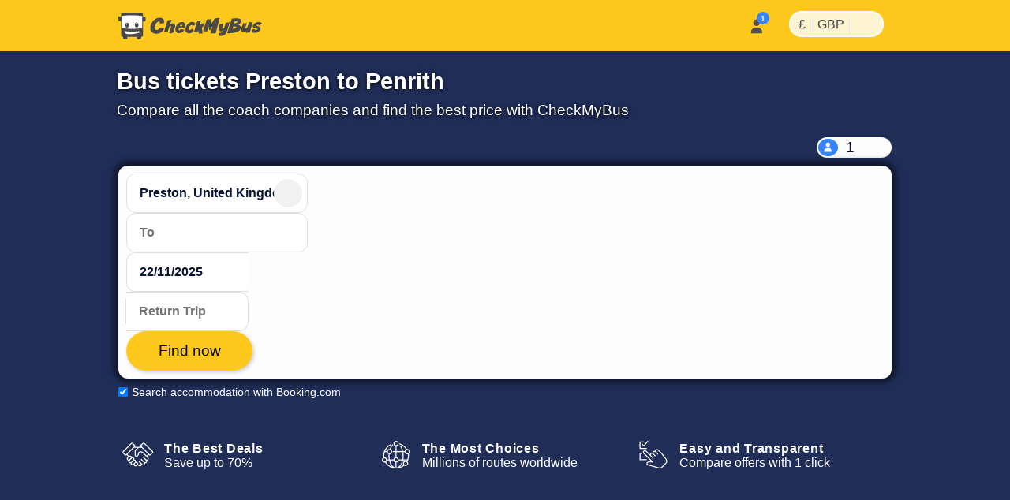

--- FILE ---
content_type: text/html; charset=utf-8
request_url: https://www.checkmybus.co.uk/preston/penrith
body_size: 27184
content:
<!DOCTYPE html>





<html lang="en-GB" xml:lang="en-GB">
<head>
    <link rel="preload" href="//assets.checkmybus.com/bundles/abovethefold.css?v=41006" as="style" />

        <link rel="preload" href="https://cdn.priv.center/fonts/roboto-v18-latin-ext-regular.woff2" as="font" type="font/woff2" crossorigin="anonymous">

    
    <link rel="preload" href="//assets.checkmybus.com/bundles/city2city.css?v=41006" as="style" />

    <link rel="preconnect" href="//cdnjs.cloudflare.com">
    <link rel="preconnect" href="//www.googletagmanager.com">
    <link rel="preconnect" href="//www.google.com">
    <link rel="preconnect" href="//www.gstatic.com" crossorigin>
    <link rel="preconnect" href="//ka-p.fontawesome.com" />

    <meta id="viewport" name="viewport" content="initial-scale=1, minimum-scale=1, maximum-scale=5" />
    <meta name="MobileOptimized" content="width" />
    <meta name="HandheldFriendly" content="true" />
    <meta name="apple-mobile-web-app-capable" content="yes" />
    <meta http-equiv="X-UA-Compatible" content="IE=edge" />
    <meta name="og:site_name" content="CheckMyBus" />

    

    <link rel="apple-touch-icon" sizes="180x180" href="//i.checkmybus.com/images/favicon/apple-touch-icon.png">
<link rel="icon" type="image/png" sizes="32x32" href="//i.checkmybus.com/images/favicon/favicon-32x32.png">
<link rel="icon" type="image/png" sizes="16x16" href="//i.checkmybus.com/images/favicon/favicon-16x16.png">
<link rel="shortcut icon" type="image/x-icon" href="//i.checkmybus.com/images/favicon/favicon.ico" />

<link rel="mask-icon" href="//i.checkmybus.com/images/favicon/safari-pinned-tab.svg" color="#707070">
<meta name="theme-color" content="#fec91c">
<meta name="msapplication-TileImage" content="//i.checkmybus.com/images/favicon/ms_cmbicon_144x144.png" />
<meta name="msapplication-TileColor" content="#fec91c" />
<meta name="msapplication-square70x70logo" content="//i.checkmybus.com/images/favicon/ms_cmbicon_70x70.png" />
<meta name="msapplication-square150x150logo" content="//i.checkmybus.com/images/favicon/ms_cmbicon_150x150.png" />
<meta name="msapplication-wide310x150logo" content="//i.checkmybus.com/images/favicon/ms_cmbicon_310x150.png" />
<meta name="msapplication-square310x310logo" content="//i.checkmybus.com/images/favicon/ms_cmbicon_310x310.png" />
<link rel="manifest" href="/site.webmanifest">
    
    <title>Bus and Coach from Preston to Penrith: Compare all prices</title>

    
    
    <meta name="robots" content="index, follow" />

    
    <meta name="keywords" content="" />

    

	<meta name="description" content="Coach from Preston to Penrith. Compare all buses from  and find the best price. Check now and save!" />

                <link rel="alternate" hreflang="es-AR" href="https://www.checkmybus.com.ar/preston/penrith" />
            <link rel="alternate" hreflang="pt-BR" href="https://www.checkmybus.com.br/preston/penrith" />
            <link rel="alternate" hreflang="cs-CZ" href="https://www.checkmybus.cz/preston/penrith" />
            <link rel="alternate" hreflang="es-CL" href="https://www.checkmybus.cl/preston/penrith" />
            <link rel="alternate" hreflang="es-CO" href="https://www.checkmybus.co/preston/penrith" />
            <link rel="alternate" hreflang="de-DE" href="https://www.checkmybus.de/preston/penrith" />
            <link rel="alternate" hreflang="en-GB" href="https://www.checkmybus.co.uk/preston/penrith" />
            <link rel="alternate" hreflang="en-US" href="https://www.checkmybus.com/preston/penrith" />
            <link rel="alternate" hreflang="es-ES" href="https://www.checkmybus.es/preston/penrith" />
            <link rel="alternate" hreflang="fr-FR" href="https://www.checkmybus.fr/preston/penrith" />
            <link rel="alternate" hreflang="hr-HR" href="https://www.checkmybus.hr/preston/penrith" />
            <link rel="alternate" hreflang="it-IT" href="https://www.checkmybus.it/preston/penrith" />
            <link rel="alternate" hreflang="ms-MY" href="https://www.checkmybus.my/preston/penrith" />
            <link rel="alternate" hreflang="es-MX" href="https://www.checkmybus.com.mx/preston/penrith" />
            <link rel="alternate" hreflang="nl-NL" href="https://www.checkmybus.nl/preston/penrith" />
            <link rel="alternate" hreflang="de-AT" href="https://www.checkmybus.at/preston/penrith" />
            <link rel="alternate" hreflang="es-PE" href="https://www.checkmybus.pe/preston/penrith" />
            <link rel="alternate" hreflang="pl-PL" href="https://www.checkmybus.pl/preston/penrith" />
            <link rel="alternate" hreflang="pt-PT" href="https://www.checkmybus.pt/preston/penrith" />
            <link rel="alternate" hreflang="de-CH" href="https://www.checkmybus.ch/preston/penrith" />
            <link rel="alternate" hreflang="tr-TR" href="https://www.checkmybus.com.tr/preston/penrith" />
            <link rel="alternate" hreflang="es" href="https://www.checkmybus.es/preston/penrith" />
            <link rel="alternate" hreflang="pt" href="https://www.checkmybus.pt/preston/penrith" />
            <link rel="alternate" hreflang="cs" href="https://www.checkmybus.cz/preston/penrith" />
            <link rel="alternate" hreflang="de" href="https://www.checkmybus.de/preston/penrith" />
            <link rel="alternate" hreflang="en" href="https://www.checkmybus.com/preston/penrith" />
            <link rel="alternate" hreflang="fr" href="https://www.checkmybus.fr/preston/penrith" />
            <link rel="alternate" hreflang="hr" href="https://www.checkmybus.hr/preston/penrith" />
            <link rel="alternate" hreflang="it" href="https://www.checkmybus.it/preston/penrith" />
            <link rel="alternate" hreflang="ms" href="https://www.checkmybus.my/preston/penrith" />
            <link rel="alternate" hreflang="nl" href="https://www.checkmybus.nl/preston/penrith" />
            <link rel="alternate" hreflang="pl" href="https://www.checkmybus.pl/preston/penrith" />
            <link rel="alternate" hreflang="tr" href="https://www.checkmybus.com.tr/preston/penrith" />
            <link rel="alternate" hreflang="x-default" href="https://www.checkmybus.com/preston/penrith" />


    <meta name="application-name" content="CheckMyBus" />
    

            <link rel="canonical" href="https://www.checkmybus.co.uk/preston/penrith" />


    


        <link rel="modulepreload" href="//assets.checkmybus.com/vue/searchmask.js?v=41006" load-on-ready />

    <link type="text/css" rel="stylesheet" href="//assets.checkmybus.com/bundles/abovethefold.css?v=41006" />

    <link rel="stylesheet" href="//assets.checkmybus.com/bundles/city2city.css?v=41006" />

    <script src="//kit.fontawesome.com/08014b7b68.js" crossorigin="anonymous" async defer></script>
</head>
<body class="subpage city2city-page  en-GB" itemscope="" itemtype="http://schema.org/WebPage">

        


<nav id="cmb-header-nav">
    <div class="topbar">
        <a href="/" class="logo" aria-label="Home">
            <svg class="cmb-logo-big" width="182" height="34" viewBox="0 0 182 34" fill="none" xmlns="http://www.w3.org/2000/svg">
                <path d="M32.9478 5.08923H31.1582V1.95349C31.1582 1.0376 30.4082 0.288574 29.4932 0.288574H5.14648C4.23145 0.288574 3.48193 1.0376 3.48193 1.95349V4.70081H1.66406C0.748535 4.70081 -0.000488281 5.44995 -0.000488281 6.36572V9.12244C-0.000488281 10.038 0.748535 10.7872 1.66406 10.7872H3.48193V29.019C3.48193 29.9348 4.23145 30.6838 5.14648 30.6838H5.97021V32.3351C5.97021 33.2507 6.71973 34 7.63525 34H9.63281C10.5488 34 11.2988 33.2507 11.2988 32.3351V30.6838H23.4712V32.3351C23.4712 33.2507 24.2207 34 25.1362 34H27.1343C28.0498 34 28.7998 33.2507 28.7998 32.3351V30.6838H29.4932C30.4082 30.6838 31.1582 29.9348 31.1582 29.019V11.1757H32.9478C33.8643 11.1757 34.6133 10.4266 34.6133 9.51086V6.75439C34.6133 5.83826 33.8643 5.08923 32.9478 5.08923Z" fill="#4A4949"/>
                <path d="M30.2754 19.6302V4.31247C14.7349 2.36997 4.11133 4.32602 4.11133 4.32602V19.7136C4.11133 19.7136 18.0742 21.5725 30.2754 19.6302Z" fill="white"/>
                <path d="M8.19922 23.4282C8.19922 23.4282 8.2002 24.8975 8.2002 25.314C8.20557 25.4573 8.08887 26.9282 12.9966 27.2563C16.5581 27.4878 19.3882 27.0115 21.3955 26.6968C23.4023 26.3821 25.4146 25.7346 26.853 25.2078V23.4224C26.853 23.4224 17.6436 24.729 8.19922 23.4282Z" fill="white"/>
                <path d="M10.958 12.7207C9.62354 12.7207 8.5415 14.1301 8.5415 15.8687C8.5415 17.6079 9.62354 19.0173 10.958 19.0173C12.293 19.0173 13.375 17.6079 13.375 15.8687C13.375 14.1301 12.293 12.7207 10.958 12.7207ZM10.6255 15.457C10.0928 15.457 9.66064 15.0254 9.66064 14.4932C9.66064 13.9609 10.0928 13.5286 10.6255 13.5286C11.1582 13.5286 11.5889 13.9609 11.5889 14.4932C11.5889 15.0254 11.1582 15.457 10.6255 15.457Z" fill="#4A4949"/>
                <path d="M23.187 12.48C21.8525 12.48 20.7705 13.8896 20.7705 15.6284C20.7705 17.3674 21.8525 18.7766 23.187 18.7766C24.522 18.7766 25.604 17.3674 25.604 15.6284C25.604 13.8896 24.522 12.48 23.187 12.48ZM22.8545 15.217C22.3218 15.217 21.8896 14.7852 21.8896 14.2527C21.8896 13.72 22.3218 13.2878 22.8545 13.2878C23.3872 13.2878 23.8179 13.72 23.8179 14.2527C23.8179 14.7852 23.3872 15.217 22.8545 15.217Z" fill="#4A4949"/>
                <path fill-rule="evenodd" clip-rule="evenodd" d="M52.5354 13.9696L57.5892 13.3078C57.5892 13.3078 58.7986 10.6516 57.2278 8.57389C55.6565 6.49601 50.4065 5.00772 45.3211 9.39042C40.2351 13.7733 38.3538 21.6081 43.0462 25.1845C47.6985 28.7401 56.7522 26.0321 57.993 19.6855L52.2044 19.4579C52.2044 19.4579 50.5506 23.1379 47.264 21.6701C46.8709 21.3188 44.9065 19.6234 47.636 14.0004C48.1316 13.1322 52.9075 8.0878 52.5354 13.9696Z" fill="#4A4949"/>
                <path fill-rule="evenodd" clip-rule="evenodd" d="M57.9517 24.2336C57.9517 24.2336 61.4658 11.8713 62.5825 9.74219C64.1328 9.41089 65.9727 9.26636 67.4814 9.24585L65.6211 14.4141C65.6211 14.4141 70.3335 12.8843 71.4507 14.4963C71.8228 15.0342 72.5469 16.8535 71.0996 20.6985C69.6519 24.5439 69.0938 25.5566 69.0938 25.5566C69.0938 25.5566 68.5776 26.2805 66.4482 26.1562L64.3188 26.0322C64.3188 26.0322 64.0913 26.053 64.3188 25.4946C64.5459 24.9365 67.1709 18.2798 66.7163 17.1221C66.5093 17.0393 65.7866 16.8118 65.104 17.6802C64.4219 18.5483 63.6777 20.7815 62.7266 23.9651C59.2334 24.1716 57.9517 24.2336 57.9517 24.2336Z" fill="#4A4949"/>
                <path fill-rule="evenodd" clip-rule="evenodd" d="M84.2475 19.4993C84.8047 17.3082 85.0747 16.5223 84.4951 14.3309C83.3789 10.6102 76.9287 11.1683 73.9111 16.0677C70.8925 20.9673 72.3808 25.3499 75.5029 25.9078C81.539 26.6937 83.6479 21.5252 83.6479 21.5252L78.748 21.0086L78.562 21.2771C77.6943 23.1167 76.7632 22.2486 76.4536 21.8978C75.895 20.9673 76.5156 19.8509 76.5156 19.8509C76.5156 19.8509 82.7998 19.6026 84.2475 19.4993ZM78.8305 15.7781C79.937 14.9097 80.9389 15.4473 81.0112 15.7991C81.1977 16.1915 80.6914 17.1736 80.6914 17.1736L77.9624 17.1631C77.7046 17.1941 78.3037 16.2017 78.8305 15.7781Z" fill="#4A4949"/>
                <path fill-rule="evenodd" clip-rule="evenodd" d="M93.1297 20.3746L95.6927 22.8555C95.6927 22.8555 93.4466 26.8523 88.5541 26.1634C87.1766 25.8047 83.9237 24.4263 85.4256 18.8863C86.4593 14.9036 91.9725 9.50077 96.4784 12.7393C97.3334 13.5525 98.0917 14.6687 97.3465 15.1927C96.6034 15.7164 94.2181 17.4117 94.2181 17.4117C94.2181 17.4117 93.7362 16.1299 93.2401 15.854C92.744 15.5787 91.5169 15.7579 90.2767 17.5494C89.037 19.3409 88.4442 22.0835 90.1937 22.1387C91.0619 22.0975 91.3661 22.0696 93.1161 20.4297" fill="#4A4949"/>
                <path fill-rule="evenodd" clip-rule="evenodd" d="M100.159 10.0518L95.7207 25.074L100.489 24.6055L101.179 22.428L102.061 26.7002L106.802 26.4246C106.802 26.4246 106.14 21.05 105.837 19.4788L110.109 13.7727L105.588 13.7317L102.736 17.0669L104.72 9.8728L100.159 10.0518Z" fill="#4A4949"/>
                <path fill-rule="evenodd" clip-rule="evenodd" d="M107.215 23.7783L111.949 8.87354L117.097 8.27393L117.242 15.3645L122.141 7.28162L128.426 6.70288L123.36 26.0522L116.765 26.4243L119.454 17.4111L116.249 22.1042L115.091 22.125L114.472 17.1836L112.776 23.6133L107.215 23.7783Z" fill="#4A4949"/>
                <path fill-rule="evenodd" clip-rule="evenodd" d="M126.923 25.7219C126.923 25.7219 127.322 28.2024 127.943 29.3877C128.949 29.5803 135.095 30.4351 137.191 24.6189C139.286 18.8032 141.036 12.2981 141.036 12.2981L136.225 12.8491C136.225 12.8491 134.599 17.9763 134.475 18.3347C134.351 18.6929 133.772 20.4844 132.712 20.2778C131.65 20.071 131.457 19.1479 131.912 17.8381C132.367 16.5293 133.291 13.8003 133.291 13.8003L128.796 14.4893C128.796 14.4893 125.627 20.9253 128.397 23.1309C129.045 23.6265 129.472 23.9849 132.38 23.751C132.256 24.0129 131.885 25.8867 126.923 25.7219Z" fill="#4A4949"/>
                <path fill-rule="evenodd" clip-rule="evenodd" d="M151.73 15.2478L151.648 15.0408C157.933 12.4639 155.892 9.55565 155.479 8.92186C152.171 5.88951 143.71 7.76415 143.71 7.76415L137.866 26.2869C152.186 25.8183 153.66 22.855 154.941 20.4985C156.83 16.5981 151.73 15.2478 151.73 15.2478ZM145.984 20.4436C144.619 20.8017 144.785 20.3332 144.785 20.3332L145.693 17.5766C147.844 17.6457 148.768 17.5491 149.47 18.1831C150.31 19.4097 147.347 20.0849 145.984 20.4436ZM148.079 13.5935C146.218 14.1723 146.535 13.7317 146.535 13.7317L147.541 11.0718C149.705 10.9751 150.352 10.989 150.904 11.3474C151.923 12.2429 149.938 13.0146 148.079 13.5935Z" fill="#4A4949"/>
                <path fill-rule="evenodd" clip-rule="evenodd" d="M158.359 13.4692C158.359 13.4692 154.39 21.8486 156.141 23.6267C156.705 24.1367 158.828 25.0049 161.928 23.6404L161.557 25.4185C161.557 25.4185 161.392 25.804 162.19 25.6938C162.99 25.5837 165.622 25.115 165.622 25.115C165.622 25.115 166.629 24.991 166.946 23.9021C167.262 22.8135 170.295 12.1604 170.295 12.1604L165.746 12.1052C165.746 12.1052 163.459 20.3325 161.584 20.2778C161.129 20.2087 160.634 20.0847 161.184 18.2241C161.736 16.3635 162.963 13.4419 162.963 13.4419C162.963 13.4419 160.854 13.304 158.359 13.4692Z" fill="#4A4949"/>
                <path fill-rule="evenodd" clip-rule="evenodd" d="M172.045 20.3877L168.737 22.3106C168.737 22.3106 168.365 24.0674 170.431 25.3491C171.175 25.6594 175.827 26.3003 178.495 23.5303C179.693 22.1243 181.513 20.0574 178.867 17.9485C177.254 17.3076 174.05 16.543 175.434 15.6538C176.821 14.7647 178.142 15.3853 178.576 16.0879L181.925 14.2066C181.925 14.2066 182.236 13.4007 180.293 12.3252C178.556 11.3748 175.47 12.0374 173.616 13.0488C171.57 14.1655 168.613 17.4937 171.61 19.0235C173.037 19.6228 177.868 20.3213 175.869 21.4834C174.091 22.5171 172.644 22.0623 172.045 20.3877Z" fill="#4A4949"/>
            </svg>
            <svg class="cmb-logo-med" width="148" height="34" viewBox="34 0 148 34" fill="none" xmlns="http://www.w3.org/2000/svg">
                <path fill-rule="evenodd" clip-rule="evenodd" d="M52.5354 13.9696L57.5892 13.3078C57.5892 13.3078 58.7986 10.6516 57.2278 8.57389C55.6565 6.49601 50.4065 5.00772 45.3211 9.39042C40.2351 13.7733 38.3538 21.6081 43.0462 25.1845C47.6985 28.7401 56.7522 26.0321 57.993 19.6855L52.2044 19.4579C52.2044 19.4579 50.5506 23.1379 47.264 21.6701C46.8709 21.3188 44.9065 19.6234 47.636 14.0004C48.1316 13.1322 52.9075 8.0878 52.5354 13.9696Z" fill="#4A4949"></path>
                <path fill-rule="evenodd" clip-rule="evenodd" d="M57.9517 24.2336C57.9517 24.2336 61.4658 11.8713 62.5825 9.74219C64.1328 9.41089 65.9727 9.26636 67.4814 9.24585L65.6211 14.4141C65.6211 14.4141 70.3335 12.8843 71.4507 14.4963C71.8228 15.0342 72.5469 16.8535 71.0996 20.6985C69.6519 24.5439 69.0938 25.5566 69.0938 25.5566C69.0938 25.5566 68.5776 26.2805 66.4482 26.1562L64.3188 26.0322C64.3188 26.0322 64.0913 26.053 64.3188 25.4946C64.5459 24.9365 67.1709 18.2798 66.7163 17.1221C66.5093 17.0393 65.7866 16.8118 65.104 17.6802C64.4219 18.5483 63.6777 20.7815 62.7266 23.9651C59.2334 24.1716 57.9517 24.2336 57.9517 24.2336Z" fill="#4A4949"></path>
                <path fill-rule="evenodd" clip-rule="evenodd" d="M84.2475 19.4993C84.8047 17.3082 85.0747 16.5223 84.4951 14.3309C83.3789 10.6102 76.9287 11.1683 73.9111 16.0677C70.8925 20.9673 72.3808 25.3499 75.5029 25.9078C81.539 26.6937 83.6479 21.5252 83.6479 21.5252L78.748 21.0086L78.562 21.2771C77.6943 23.1167 76.7632 22.2486 76.4536 21.8978C75.895 20.9673 76.5156 19.8509 76.5156 19.8509C76.5156 19.8509 82.7998 19.6026 84.2475 19.4993ZM78.8305 15.7781C79.937 14.9097 80.9389 15.4473 81.0112 15.7991C81.1977 16.1915 80.6914 17.1736 80.6914 17.1736L77.9624 17.1631C77.7046 17.1941 78.3037 16.2017 78.8305 15.7781Z" fill="#4A4949"></path>
                <path fill-rule="evenodd" clip-rule="evenodd" d="M93.1297 20.3746L95.6927 22.8555C95.6927 22.8555 93.4466 26.8523 88.5541 26.1634C87.1766 25.8047 83.9237 24.4263 85.4256 18.8863C86.4593 14.9036 91.9725 9.50077 96.4784 12.7393C97.3334 13.5525 98.0917 14.6687 97.3465 15.1927C96.6034 15.7164 94.2181 17.4117 94.2181 17.4117C94.2181 17.4117 93.7362 16.1299 93.2401 15.854C92.744 15.5787 91.5169 15.7579 90.2767 17.5494C89.037 19.3409 88.4442 22.0835 90.1937 22.1387C91.0619 22.0975 91.3661 22.0696 93.1161 20.4297" fill="#4A4949"></path>
                <path fill-rule="evenodd" clip-rule="evenodd" d="M100.159 10.0518L95.7207 25.074L100.489 24.6055L101.179 22.428L102.061 26.7002L106.802 26.4246C106.802 26.4246 106.14 21.05 105.837 19.4788L110.109 13.7727L105.588 13.7317L102.736 17.0669L104.72 9.8728L100.159 10.0518Z" fill="#4A4949"></path>
                <path fill-rule="evenodd" clip-rule="evenodd" d="M107.215 23.7783L111.949 8.87354L117.097 8.27393L117.242 15.3645L122.141 7.28162L128.426 6.70288L123.36 26.0522L116.765 26.4243L119.454 17.4111L116.249 22.1042L115.091 22.125L114.472 17.1836L112.776 23.6133L107.215 23.7783Z" fill="#4A4949"></path>
                <path fill-rule="evenodd" clip-rule="evenodd" d="M126.923 25.7219C126.923 25.7219 127.322 28.2024 127.943 29.3877C128.949 29.5803 135.095 30.4351 137.191 24.6189C139.286 18.8032 141.036 12.2981 141.036 12.2981L136.225 12.8491C136.225 12.8491 134.599 17.9763 134.475 18.3347C134.351 18.6929 133.772 20.4844 132.712 20.2778C131.65 20.071 131.457 19.1479 131.912 17.8381C132.367 16.5293 133.291 13.8003 133.291 13.8003L128.796 14.4893C128.796 14.4893 125.627 20.9253 128.397 23.1309C129.045 23.6265 129.472 23.9849 132.38 23.751C132.256 24.0129 131.885 25.8867 126.923 25.7219Z" fill="#4A4949"></path>
                <path fill-rule="evenodd" clip-rule="evenodd" d="M151.73 15.2478L151.648 15.0408C157.933 12.4639 155.892 9.55565 155.479 8.92186C152.171 5.88951 143.71 7.76415 143.71 7.76415L137.866 26.2869C152.186 25.8183 153.66 22.855 154.941 20.4985C156.83 16.5981 151.73 15.2478 151.73 15.2478ZM145.984 20.4436C144.619 20.8017 144.785 20.3332 144.785 20.3332L145.693 17.5766C147.844 17.6457 148.768 17.5491 149.47 18.1831C150.31 19.4097 147.347 20.0849 145.984 20.4436ZM148.079 13.5935C146.218 14.1723 146.535 13.7317 146.535 13.7317L147.541 11.0718C149.705 10.9751 150.352 10.989 150.904 11.3474C151.923 12.2429 149.938 13.0146 148.079 13.5935Z" fill="#4A4949"></path>
                <path fill-rule="evenodd" clip-rule="evenodd" d="M158.359 13.4692C158.359 13.4692 154.39 21.8486 156.141 23.6267C156.705 24.1367 158.828 25.0049 161.928 23.6404L161.557 25.4185C161.557 25.4185 161.392 25.804 162.19 25.6938C162.99 25.5837 165.622 25.115 165.622 25.115C165.622 25.115 166.629 24.991 166.946 23.9021C167.262 22.8135 170.295 12.1604 170.295 12.1604L165.746 12.1052C165.746 12.1052 163.459 20.3325 161.584 20.2778C161.129 20.2087 160.634 20.0847 161.184 18.2241C161.736 16.3635 162.963 13.4419 162.963 13.4419C162.963 13.4419 160.854 13.304 158.359 13.4692Z" fill="#4A4949"></path>
                <path fill-rule="evenodd" clip-rule="evenodd" d="M172.045 20.3877L168.737 22.3106C168.737 22.3106 168.365 24.0674 170.431 25.3491C171.175 25.6594 175.827 26.3003 178.495 23.5303C179.693 22.1243 181.513 20.0574 178.867 17.9485C177.254 17.3076 174.05 16.543 175.434 15.6538C176.821 14.7647 178.142 15.3853 178.576 16.0879L181.925 14.2066C181.925 14.2066 182.236 13.4007 180.293 12.3252C178.556 11.3748 175.47 12.0374 173.616 13.0488C171.57 14.1655 168.613 17.4937 171.61 19.0235C173.037 19.6228 177.868 20.3213 175.869 21.4834C174.091 22.5171 172.644 22.0623 172.045 20.3877Z" fill="#4A4949"></path>
            </svg>
            <svg class="cmb-logo-med-dark" width="148" height="34" viewBox="34 0 148 34" fill="none" xmlns="http://www.w3.org/2000/svg">
                <path fill-rule="evenodd" clip-rule="evenodd" d="M52.5354 13.9696L57.5892 13.3078C57.5892 13.3078 58.7986 10.6516 57.2278 8.57389C55.6565 6.49601 50.4065 5.00772 45.3211 9.39042C40.2351 13.7733 38.3538 21.6081 43.0462 25.1845C47.6985 28.7401 56.7522 26.0321 57.993 19.6855L52.2044 19.4579C52.2044 19.4579 50.5506 23.1379 47.264 21.6701C46.8709 21.3188 44.9065 19.6234 47.636 14.0004C48.1316 13.1322 52.9075 8.0878 52.5354 13.9696Z" fill="#fff"></path>
                <path fill-rule="evenodd" clip-rule="evenodd" d="M57.9517 24.2336C57.9517 24.2336 61.4658 11.8713 62.5825 9.74219C64.1328 9.41089 65.9727 9.26636 67.4814 9.24585L65.6211 14.4141C65.6211 14.4141 70.3335 12.8843 71.4507 14.4963C71.8228 15.0342 72.5469 16.8535 71.0996 20.6985C69.6519 24.5439 69.0938 25.5566 69.0938 25.5566C69.0938 25.5566 68.5776 26.2805 66.4482 26.1562L64.3188 26.0322C64.3188 26.0322 64.0913 26.053 64.3188 25.4946C64.5459 24.9365 67.1709 18.2798 66.7163 17.1221C66.5093 17.0393 65.7866 16.8118 65.104 17.6802C64.4219 18.5483 63.6777 20.7815 62.7266 23.9651C59.2334 24.1716 57.9517 24.2336 57.9517 24.2336Z" fill="#fff"></path>
                <path fill-rule="evenodd" clip-rule="evenodd" d="M84.2475 19.4993C84.8047 17.3082 85.0747 16.5223 84.4951 14.3309C83.3789 10.6102 76.9287 11.1683 73.9111 16.0677C70.8925 20.9673 72.3808 25.3499 75.5029 25.9078C81.539 26.6937 83.6479 21.5252 83.6479 21.5252L78.748 21.0086L78.562 21.2771C77.6943 23.1167 76.7632 22.2486 76.4536 21.8978C75.895 20.9673 76.5156 19.8509 76.5156 19.8509C76.5156 19.8509 82.7998 19.6026 84.2475 19.4993ZM78.8305 15.7781C79.937 14.9097 80.9389 15.4473 81.0112 15.7991C81.1977 16.1915 80.6914 17.1736 80.6914 17.1736L77.9624 17.1631C77.7046 17.1941 78.3037 16.2017 78.8305 15.7781Z" fill="#fff"></path>
                <path fill-rule="evenodd" clip-rule="evenodd" d="M93.1297 20.3746L95.6927 22.8555C95.6927 22.8555 93.4466 26.8523 88.5541 26.1634C87.1766 25.8047 83.9237 24.4263 85.4256 18.8863C86.4593 14.9036 91.9725 9.50077 96.4784 12.7393C97.3334 13.5525 98.0917 14.6687 97.3465 15.1927C96.6034 15.7164 94.2181 17.4117 94.2181 17.4117C94.2181 17.4117 93.7362 16.1299 93.2401 15.854C92.744 15.5787 91.5169 15.7579 90.2767 17.5494C89.037 19.3409 88.4442 22.0835 90.1937 22.1387C91.0619 22.0975 91.3661 22.0696 93.1161 20.4297" fill="#fff"></path>
                <path fill-rule="evenodd" clip-rule="evenodd" d="M100.159 10.0518L95.7207 25.074L100.489 24.6055L101.179 22.428L102.061 26.7002L106.802 26.4246C106.802 26.4246 106.14 21.05 105.837 19.4788L110.109 13.7727L105.588 13.7317L102.736 17.0669L104.72 9.8728L100.159 10.0518Z" fill="#fff"></path>
                <path fill-rule="evenodd" clip-rule="evenodd" d="M107.215 23.7783L111.949 8.87354L117.097 8.27393L117.242 15.3645L122.141 7.28162L128.426 6.70288L123.36 26.0522L116.765 26.4243L119.454 17.4111L116.249 22.1042L115.091 22.125L114.472 17.1836L112.776 23.6133L107.215 23.7783Z" fill="#fff"></path>
                <path fill-rule="evenodd" clip-rule="evenodd" d="M126.923 25.7219C126.923 25.7219 127.322 28.2024 127.943 29.3877C128.949 29.5803 135.095 30.4351 137.191 24.6189C139.286 18.8032 141.036 12.2981 141.036 12.2981L136.225 12.8491C136.225 12.8491 134.599 17.9763 134.475 18.3347C134.351 18.6929 133.772 20.4844 132.712 20.2778C131.65 20.071 131.457 19.1479 131.912 17.8381C132.367 16.5293 133.291 13.8003 133.291 13.8003L128.796 14.4893C128.796 14.4893 125.627 20.9253 128.397 23.1309C129.045 23.6265 129.472 23.9849 132.38 23.751C132.256 24.0129 131.885 25.8867 126.923 25.7219Z" fill="#fff"></path>
                <path fill-rule="evenodd" clip-rule="evenodd" d="M151.73 15.2478L151.648 15.0408C157.933 12.4639 155.892 9.55565 155.479 8.92186C152.171 5.88951 143.71 7.76415 143.71 7.76415L137.866 26.2869C152.186 25.8183 153.66 22.855 154.941 20.4985C156.83 16.5981 151.73 15.2478 151.73 15.2478ZM145.984 20.4436C144.619 20.8017 144.785 20.3332 144.785 20.3332L145.693 17.5766C147.844 17.6457 148.768 17.5491 149.47 18.1831C150.31 19.4097 147.347 20.0849 145.984 20.4436ZM148.079 13.5935C146.218 14.1723 146.535 13.7317 146.535 13.7317L147.541 11.0718C149.705 10.9751 150.352 10.989 150.904 11.3474C151.923 12.2429 149.938 13.0146 148.079 13.5935Z" fill="#fff"></path>
                <path fill-rule="evenodd" clip-rule="evenodd" d="M158.359 13.4692C158.359 13.4692 154.39 21.8486 156.141 23.6267C156.705 24.1367 158.828 25.0049 161.928 23.6404L161.557 25.4185C161.557 25.4185 161.392 25.804 162.19 25.6938C162.99 25.5837 165.622 25.115 165.622 25.115C165.622 25.115 166.629 24.991 166.946 23.9021C167.262 22.8135 170.295 12.1604 170.295 12.1604L165.746 12.1052C165.746 12.1052 163.459 20.3325 161.584 20.2778C161.129 20.2087 160.634 20.0847 161.184 18.2241C161.736 16.3635 162.963 13.4419 162.963 13.4419C162.963 13.4419 160.854 13.304 158.359 13.4692Z" fill="#fff"></path>
                <path fill-rule="evenodd" clip-rule="evenodd" d="M172.045 20.3877L168.737 22.3106C168.737 22.3106 168.365 24.0674 170.431 25.3491C171.175 25.6594 175.827 26.3003 178.495 23.5303C179.693 22.1243 181.513 20.0574 178.867 17.9485C177.254 17.3076 174.05 16.543 175.434 15.6538C176.821 14.7647 178.142 15.3853 178.576 16.0879L181.925 14.2066C181.925 14.2066 182.236 13.4007 180.293 12.3252C178.556 11.3748 175.47 12.0374 173.616 13.0488C171.57 14.1655 168.613 17.4937 171.61 19.0235C173.037 19.6228 177.868 20.3213 175.869 21.4834C174.091 22.5171 172.644 22.0623 172.045 20.3877Z" fill="#fff"></path>
            </svg>
            <svg class="cmb-logo-small" width="35" height="35" viewBox="0 0 35 35" fill="none" xmlns="http://www.w3.org/2000/svg">
                <path d="M32.9478 5.08923H31.1582V1.95349C31.1582 1.0376 30.4082 0.288574 29.4932 0.288574H5.14648C4.23145 0.288574 3.48193 1.0376 3.48193 1.95349V4.70081H1.66406C0.748535 4.70081 -0.000488281 5.44995 -0.000488281 6.36572V9.12244C-0.000488281 10.038 0.748535 10.7872 1.66406 10.7872H3.48193V29.019C3.48193 29.9348 4.23145 30.6838 5.14648 30.6838H5.97021V32.3351C5.97021 33.2507 6.71973 34 7.63525 34H9.63281C10.5488 34 11.2988 33.2507 11.2988 32.3351V30.6838H23.4712V32.3351C23.4712 33.2507 24.2207 34 25.1362 34H27.1343C28.0498 34 28.7998 33.2507 28.7998 32.3351V30.6838H29.4932C30.4082 30.6838 31.1582 29.9348 31.1582 29.019V11.1757H32.9478C33.8643 11.1757 34.6133 10.4266 34.6133 9.51086V6.75439C34.6133 5.83826 33.8643 5.08923 32.9478 5.08923Z" fill="#4A4949"></path>
                <path d="M30.2754 19.6302V4.31247C14.7349 2.36997 4.11133 4.32602 4.11133 4.32602V19.7136C4.11133 19.7136 18.0742 21.5725 30.2754 19.6302Z" fill="white"></path>
                <path d="M8.19922 23.4282C8.19922 23.4282 8.2002 24.8975 8.2002 25.314C8.20557 25.4573 8.08887 26.9282 12.9966 27.2563C16.5581 27.4878 19.3882 27.0115 21.3955 26.6968C23.4023 26.3821 25.4146 25.7346 26.853 25.2078V23.4224C26.853 23.4224 17.6436 24.729 8.19922 23.4282Z" fill="white"></path>
                <path d="M10.958 12.7207C9.62354 12.7207 8.5415 14.1301 8.5415 15.8687C8.5415 17.6079 9.62354 19.0173 10.958 19.0173C12.293 19.0173 13.375 17.6079 13.375 15.8687C13.375 14.1301 12.293 12.7207 10.958 12.7207ZM10.6255 15.457C10.0928 15.457 9.66064 15.0254 9.66064 14.4932C9.66064 13.9609 10.0928 13.5286 10.6255 13.5286C11.1582 13.5286 11.5889 13.9609 11.5889 14.4932C11.5889 15.0254 11.1582 15.457 10.6255 15.457Z" fill="#4A4949"></path>
                <path d="M23.187 12.48C21.8525 12.48 20.7705 13.8896 20.7705 15.6284C20.7705 17.3674 21.8525 18.7766 23.187 18.7766C24.522 18.7766 25.604 17.3674 25.604 15.6284C25.604 13.8896 24.522 12.48 23.187 12.48ZM22.8545 15.217C22.3218 15.217 21.8896 14.7852 21.8896 14.2527C21.8896 13.72 22.3218 13.2878 22.8545 13.2878C23.3872 13.2878 23.8179 13.72 23.8179 14.2527C23.8179 14.7852 23.3872 15.217 22.8545 15.217Z" fill="#4A4949"></path>
            </svg>
        </a>

        <div style="display: flex;align-items:center">
            <div class="account-menu" id="account-menu">
            </div>
            <div class="header-menu">
                <ul class="menu-list is-left menu-overlay" id="demo-menu">
                    <div class="menu-overlay-header">
                        <img class="logo" src="//i.checkmybus.com/images/checkmybus-logo.svg" alt="www.checkmybus.co.uk"/>
                        <div></div>
                        <i id="close-menu" aria-hidden="true" class="fa fa-xmark fa-lg"></i>
                    </div>

                    <li class="has-submenu settings-submenu" id="settings-submenu">
                        <span onclick="toggleSettingsMenu(this);">
                            <span class="menu-expand top-level-item">
                                <span class="menu-caption-large">
                                    <span style="font-size:1rem;">£<span class="split">|</span>GBP<span class="split">|</span></span>                                    
                                    <span class="fal fa-gear"></span>                                    
                                </span>
                                <span class="menu-caption-small">
                                    <span class="menu-title">Currency</span>
                                    <span class="arrow-right">
                                        <span class="selectedCurrency">GBP</span>
                                        <i class="fa-solid fa-chevron-right"></i>
                                    </span>
                                </span>
                            </span>
                        </span>
                        <div class="settings-top-menu">
                            <ul>
                                <li class="c2cheaderlinks" >
                                    






<div class="menu-title-wrapper" onclick="collapseSettingsMenu(this)">
    <div>
        <span class="menu-title" style="padding: 10px 0;">
            <span class="fa fa-bus fa-lg"></span>Bus connections
        </span>
    </div>
    <div style="align-self: center;">
        <span class="fa fa-caret-down"></span>
    </div>
</div>
<div class="menu-settings-content">
    <ul>
            <li>
                <a href="/manchester/london">Bus from Manchester to London</a>
            </li>
            <li>
                <a href="/birmingham/london">Birmingham to London coach</a>
            </li>
            <li>
                <a href="/glasgow/edinburgh">Glasgow to Edinburgh coach</a>
            </li>
            <li>
                <a href="/london/bristol">London to Bristol coach</a>
            </li>
            <li>
                <a href="/liverpool/london">Bus to London from Liverpool</a>
            </li>
            <li>
                <a href="/buslines">Bus connections</a>
            </li>
    </ul>
</div>
                                </li>
                                <li class="c2cheaderlinks">
                                    






<div class="menu-title-wrapper" onclick="collapseSettingsMenu(this)">
    <div>
        <span class="menu-title" style="padding: 10px 0;">
            <span class="fa fa-suitcase fa-lg"></span>Travel
        </span>
    </div>
    <div style="align-self: center;">
        <span class="fa fa-caret-down"></span>
    </div>
</div>
<div class="menu-settings-content">
    <ul>
            <li>
                <a href="/travel/london/paris">London to Paris</a>
            </li>
            <li>
                <a href="/travel/manchester/london">Manchester to London</a>
            </li>
            <li>
                <a href="/travel/birmingham/london">Birmingham to London</a>
            </li>
            <li>
                <a href="/travel/edinburgh/london">Edinburgh to London</a>
            </li>
            <li>
                <a href="/travel/liverpool/london">Liverpool to London</a>
            </li>
            <li>
                <a href="/travel">Travel</a>
            </li>
    </ul>
</div>
                                </li>
                                <li>
                                    <div class="menu-title-wrapper">
                                        <div style="padding: 10px 0;">
                                            <i class="fal fa-gear fa-lg"></i> Settings
                                        </div>
                                    </div>
                                </li>
                                    <li>
                                        <div class="menu-title-wrapper" onclick="collapseSettingsMenu(this)">
                                            <div>
                                                <span class="menu-title">Language</span>
                                                <span class="menu-subtitle">
                                                    English UK
                                                </span>
                                            </div>
                                            <div style="align-self: center;">
                                                <span class="fa fa-caret-down"></span>
                                            </div>
                                        </div>

                                        <div class="menu-settings-content" id="languageBoxWrapper">

                                        </div>
                                    </li>
                                <li>
                                    <div class="menu-title-wrapper" onclick="collapseSettingsMenu(this)">
                                        <div>
                                            <span class="menu-title">Currency</span>
                                            <span class="menu-subtitle" id="currency-placeholder">GBP</span>
                                        </div>
                                        <div style="align-self: center;">
                                            <span class="fa fa-caret-down"></span>
                                        </div>
                                    </div>
                                    <div class="menu-settings-content">
                                        <ul class="currencybox" id="currencyBox">
                                                    <li>
                                                        <span class="menu-item" data-symbol="ARS" data-symbol-short="$" data-currency-format="$%price%">
                                                            <span>$</span>Argentine peso
                                                        </span>
                                                    </li>
                                                    <li>
                                                        <span class="menu-item" data-symbol="AUD" data-symbol-short="$" data-currency-format="$%price%">
                                                            <span>$</span>Australian Dollar
                                                        </span>
                                                    </li>
                                                    <li>
                                                        <span class="menu-item" data-symbol="BRL" data-symbol-short="R$" data-currency-format="R$%price%">
                                                            <span>R$</span>Brazilian real
                                                        </span>
                                                    </li>
                                                    <li>
                                                        <span class="menu-item" data-symbol="GBP" data-symbol-short="£" data-currency-format="£%price%">
                                                            <span>£</span>British Pound
                                                                <span class="fa fa-check"></span>
                                                        </span>
                                                    </li>
                                                    <li>
                                                        <span class="menu-item" data-symbol="CAD" data-symbol-short="$" data-currency-format="$%price%">
                                                            <span>$</span>Canadian Dollar
                                                        </span>
                                                    </li>
                                                    <li>
                                                        <span class="menu-item" data-symbol="CLP" data-symbol-short="$" data-currency-format="$%price%">
                                                            <span>$</span>Chilean peso
                                                        </span>
                                                    </li>
                                                    <li>
                                                        <span class="menu-item" data-symbol="COP" data-symbol-short="$" data-currency-format="$%price%">
                                                            <span>$</span>Colombian peso
                                                        </span>
                                                    </li>
                                                    <li>
                                                        <span class="menu-item" data-symbol="CRC" data-symbol-short="₡" data-currency-format="₡%price%">
                                                            <span>₡</span>Costa Rican Colón
                                                        </span>
                                                    </li>
                                                    <li>
                                                        <span class="menu-item" data-symbol="CZK" data-symbol-short="Kč" data-currency-format="Kč%price%">
                                                            <span>Kč</span>Czech koruna
                                                        </span>
                                                    </li>
                                                    <li>
                                                        <span class="menu-item" data-symbol="EGP" data-symbol-short="£" data-currency-format="£%price%">
                                                            <span>£</span>Egyptian Pound
                                                        </span>
                                                    </li>
                                                    <li>
                                                        <span class="menu-item" data-symbol="EUR" data-symbol-short="€" data-currency-format="€%price%">
                                                            <span>€</span>Euro
                                                        </span>
                                                    </li>
                                                    <li>
                                                        <span class="menu-item" data-symbol="INR" data-symbol-short="₹" data-currency-format="₹%price%">
                                                            <span>₹</span>Indian Rupee
                                                        </span>
                                                    </li>
                                                    <li>
                                                        <span class="menu-item" data-symbol="IDR" data-symbol-short="Rp." data-currency-format="Rp.%price%">
                                                            <span>Rp.</span>Indonesian Rupiah
                                                        </span>
                                                    </li>
                                                    <li>
                                                        <span class="menu-item" data-symbol="MXN" data-symbol-short="$" data-currency-format="$%price%">
                                                            <span>$</span>Mexican peso
                                                        </span>
                                                    </li>
                                                    <li>
                                                        <span class="menu-item" data-symbol="MAD" data-symbol-short="DH" data-currency-format="DH%price%">
                                                            <span>DH</span>Moroccan Dirham
                                                        </span>
                                                    </li>
                                                    <li>
                                                        <span class="menu-item" data-symbol="NZD" data-symbol-short="$" data-currency-format="$%price%">
                                                            <span>$</span>New Zealand Dollar
                                                        </span>
                                                    </li>
                                                    <li>
                                                        <span class="menu-item" data-symbol="MYR" data-symbol-short="MS" data-currency-format="RM%price%">
                                                            <span>MS</span>Ringgit
                                                        </span>
                                                    </li>
                                                    <li>
                                                        <span class="menu-item" data-symbol="SGD" data-symbol-short="S$" data-currency-format="S$%price%">
                                                            <span>S$</span>Singapore Dollar
                                                        </span>
                                                    </li>
                                                    <li>
                                                        <span class="menu-item" data-symbol="PEN" data-symbol-short="S/" data-currency-format="S/%price%">
                                                            <span>S/</span>Sol
                                                        </span>
                                                    </li>
                                                    <li>
                                                        <span class="menu-item" data-symbol="ZAR" data-symbol-short="R" data-currency-format="R%price%">
                                                            <span>R</span>South African Rand
                                                        </span>
                                                    </li>
                                                    <li>
                                                        <span class="menu-item" data-symbol="SEK" data-symbol-short="Skr" data-currency-format="kr%price%">
                                                            <span>Skr</span>Swedish Krona
                                                        </span>
                                                    </li>
                                                    <li>
                                                        <span class="menu-item" data-symbol="CHF" data-symbol-short="SFr" data-currency-format="CHF%price%">
                                                            <span>SFr</span>Swiss Franc
                                                        </span>
                                                    </li>
                                                    <li>
                                                        <span class="menu-item" data-symbol="TRY" data-symbol-short="₺" data-currency-format="₺%price%">
                                                            <span>₺</span>Turkish lira
                                                        </span>
                                                    </li>
                                                    <li>
                                                        <span class="menu-item" data-symbol="USD" data-symbol-short="$" data-currency-format="$%price%">
                                                            <span>$</span>US Dollar
                                                        </span>
                                                    </li>
                                                    <li>
                                                        <span class="menu-item" data-symbol="VND" data-symbol-short="đ" data-currency-format="đ%price%">
                                                            <span>đ</span>Vietnamese Đồng
                                                        </span>
                                                    </li>
                                                    <li>
                                                        <span class="menu-item" data-symbol="PLN" data-symbol-short="zł" data-currency-format="zł%price%">
                                                            <span>zł</span>Złoty
                                                        </span>
                                                    </li>
                                        </ul>
                                    </div>
                                </li>
                                <li>
                                    <div class="menu-title-wrapper">
                                        <div>
                                            <span class="menu-title">Colour Scheme</span>
                                            <span class="menu-subtitle"
                                                  id="theme-subtitle"
                                                  data-light="Light Mode"
                                                  data-dark="Dark Mode">
                                                Light Mode
                                            </span>
                                        </div>
                                        <div style="align-self: center">
                                            <div class="toggle checkbox-container checkbox-theme">
                                                <input type="checkbox" id="dark-mode-switch" style="display: none" onchange="updateDarkModeFlag(this)">
                                                <label for="dark-mode-switch" class="toggle-label"></label>
                                            </div>
                                        </div>
                                    </div>
                                </li>
                            </ul>
                        </div>
                    </li>
                </ul>
            </div>
          
        </div>
                <div class="menu-toggle-button" data-menu-id="demo-menu" id="burger-menu">
                    <span style="font-size:1.1rem;">£<span class="split">|</span>GBP<span class="split">|</span></span>
                    
                <i class="fal fa-gear"></i>
                </div>
    </div>
</nav>
        



<script>
    window.departueDate = '2025-11-24';
    window.maxPassengers = 30;
    window.busRentalUrl = '/service/coach-rentals#content';
    window.originLabel = 'Preston, United Kingdom';
    window.destinationLabel = 'Penrith, United Kingdom';

    window.reverseLink = 'https://www.checkmybus.co.uk/penrith/preston';

    window.origin = {
        id: 'e46d4516-6183-11e3-b470-00155d52ee8b',
        name: 'Preston, United Kingdom',
        parentId: '00000000-0000-0000-0000-000000000000',
        cleanName: 'Preston, United Kingdom',
        isCity: 'True'.toLowerCase() || false,
        isAirport: 'False'.toLowerCase() || false,
        stationCount: 0,
        geo: '53.763201,-2.70309'
    };

    window.destination = {
        id: 'b1790ce5-a058-11e3-be8c-b8ca3aab439d',
        name: 'Penrith, United Kingdom',
        parentId: '00000000-0000-0000-0000-000000000000',
        cleanName: 'Penrith, United Kingdom',
        isCity: 'True'.toLowerCase() || false,
        isAirport: 'False'.toLowerCase() || false,
        stationCount: 0,
        geo: '54.664097,-2.752708'
    };
</script>

    <div class="searchmask-wrapper">
        <div id="searchmask" class="searchmask new-searchmask" ref="searchMask">
            
            <div class="supertitle">
                
<h1>Bus tickets Preston to Penrith</h1><div>Compare all the coach companies and find the best price with CheckMyBus</div>
            </div>

            <div id="search-mask-app">
                <div class="searchmask-inner">
                    <div class="skeleton skeleton-dropdown"></div>
                    <fieldset class="search-mask">
                        <div class="skeleton skeleton-input"></div>
                        <div class="skeleton skeleton-input"></div>
                        <div class="skeleton skeleton-inputxl"></div>
                        <div class="skeleton skeleton-btn"></div>
                    </fieldset>
                </div>
            </div>
        </div>
    </div>

    <div class="marketing-bar">
        <div class="claims">
            <div class="claim">
                <i class="icon ico-deal"></i>
                <span><b>The Best Deals</b> <span>Save up to 70%</span></span>
            </div>
            <div class="claim">
                <i class="icon ico-connectins"></i>
                <span><b>The Most Choices</b> <span>Millions of routes worldwide</span></span>
            </div>
            <div class="claim">
                <i class="icon ico-transparent"></i>
                <span><b>Easy and Transparent</b> <span>Compare offers with 1 click</span></span>
            </div>
        </div>
    </div>

    <link rel="preload" href="//assets.checkmybus.com/bundles/main.css?v=41006" as="style" onload="this.rel = 'stylesheet'; this.onload = function () { return true; };" />

    <div class="content-body">                
        


        <article id="content" class="content-body-inner">

<section><header ><h2>
Close connections from Preston and Penrith</h2></header><div class="origincityname-container destinationcityname-container">
There are unfortunately no direct trips between Preston and Penrith at this moment. However, we found these connections near the two cities. Check the offers below!</div><div class="c2calternatenearbyconnections-container">


<div class="changeover-carousel ">



<div class="changeover-item">

    <div class="changeover-item-header">
        <div class="timeline">
                <div>
                    <i class="fa fa-bus" aria-hidden="true"></i>
                </div>
                <div class="time-line"></div>
                <div>
                    <div class="changeover-point" style="margin:10px 0 4px 0">
                        <div></div>
                    </div>
                </div>
                <div class="time-line time-line-dotted">
                    <div class="dot"></div>
                    <div class="dot"></div>
                    <div class="dot"></div>
                    <div class="dot"></div>
                </div>
            <div>
                <i class="fa fa-location-dot" aria-hidden="true" style="color: var(--blue-interaction);"></i>
            </div>
        </div>
        <div class="details">
            <div class="city">
                <div>Preston</div>
                <div class="city-meta">
                    126 km
 - 2:25                </div>
            </div>
            <div class="city">
                <div>Carlisle</div>
            </div>
            <div class="city">
                <div class="city-meta">
                    28 km
 - 0:00                </div>
                <div class="city-name">Penrith</div>
            </div>
        </div>
    </div>

        <div class="changeover-item-connection">
            <div class="changeover-timeline">
                <div class="timeline">
                    <div><i class="fa fa-bus" aria-hidden="true"></i></div>
                    <div class="time-line time-line-s"></div>
                    <div class="changeover-point">
                        <div></div>
                    </div>
                </div>
                <div class="cities">
                    <div class="city">Preston</div>
                    <div class="city">Carlisle</div>
                </div>
            </div>

            <div class="top-companies">

                    <div class="top-company">
                        <img class="company-logo" width="130" height="59" lazy-src="https://i.checkmybus.com/images/logos/national-express130.png" alt="National Express"/>
                        <div class="price-info">
                            from
                            <span class="price">£18</span>
                        </div>
                    </div>


            </div>

            <div class="changeover-item-connection-actions">
                <button
                    data-origin="Preston, United Kingdom$53.763201,-2.70309$e46d4516-6183-11e3-b470-00155d52ee8b$00000000-0000-0000-0000-000000000000$true$false"
                    data-destination="Carlisle,United Kingdom$54.892473,-2.932931$6354fe49-6184-11e3-b470-00155d52ee8b$00000000-0000-0000-0000-000000000000$true$false"
                    class="btn btn--color-primary btn--large cmb-show-trips-btn">
                    Show Trips
                </button>
            </div>
        </div>

</div></div></div></section><section><header ><h2>
Stopover connections from Preston and Penrith</h2></header><div class="origincityname-container destinationcityname-container">
There are unfortunately no direct trips between Preston and Penrith at this moment. However, we found these stopover connections between the two cities. Check the offers below!</div><div class="c2calternatestopoverconnections-container">


<div class="best-price-stopover">



<div class="changeover-item">
        <div class="changeover-item-bar">
                <label class="tag tag_Cheap">CHEAP</label>
                <span>
                    <i class="fal fa-stopwatch" aria-hidden="true"></i> 3:00
                </span>
        </div>

    <div class="changeover-item-header">
        <div class="timeline">
                <div>
                    <i class="fa fa-bus" aria-hidden="true"></i>
                </div>
                <div class="time-line"></div>
                <div>
                    <div class="changeover-point" style="margin:10px 0 4px 0">
                        <div></div>
                    </div>
                </div>
                <div class="time-line"></div>
            <div>
                <i class="fa fa-location-dot" aria-hidden="true" style="color: var(--blue-interaction);"></i>
            </div>
        </div>
        <div class="details">
            <div class="city">
                <div>Preston</div>
                <div class="city-meta">
                    126 km
 - 2:25                </div>
            </div>
            <div class="city">
                <div>Carlisle</div>
            </div>
            <div class="city">
                <div class="city-meta">
                    28 km
 - 1:35                </div>
                <div class="city-name">Penrith</div>
            </div>
        </div>
    </div>

        <div class="changeover-item-connection">
            <div class="changeover-timeline">
                <div class="timeline">
                    <div><i class="fa fa-bus" aria-hidden="true"></i></div>
                    <div class="time-line time-line-s"></div>
                    <div class="changeover-point">
                        <div></div>
                    </div>
                </div>
                <div class="cities">
                    <div class="city">Preston</div>
                    <div class="city">Carlisle</div>
                </div>
            </div>

            <div class="top-companies">

                    <div class="top-company">
                        <img class="company-logo" width="130" height="59" lazy-src="https://i.checkmybus.com/images/logos/national-express130.png" alt="National Express"/>
                        <div class="price-info">
                            from
                            <span class="price">£18</span>
                        </div>
                    </div>


            </div>

            <div class="changeover-item-connection-actions">
                <button
                    data-origin="Preston, United Kingdom$53.763201,-2.70309$e46d4516-6183-11e3-b470-00155d52ee8b$00000000-0000-0000-0000-000000000000$true$false"
                    data-destination="Carlisle,United Kingdom$54.892473,-2.932931$6354fe49-6184-11e3-b470-00155d52ee8b$00000000-0000-0000-0000-000000000000$true$false"
                    class="btn btn--color-primary btn--large cmb-show-trips-btn">
                    Show Trips
                </button>
            </div>
        </div>

        <div class="changeover-item-connection">
            <div class="changeover-timeline">
                    <div class="timeline">
                            <div class="changeover-point">
                                <div></div>
                            </div>

                        <div class="time-line time-line-s"></div>
                        <div>
                            <i class="fa fa-location-dot" aria-hidden="true" style="color: var(--blue-interaction);"></i>
                        </div>
                    </div>
                    <div class="cities">
                        <div class="city">Carlisle</div>
                        <div class="city">Penrith</div>
                    </div>
                </div>
            <div class="top-companies">
                        <div class="top-company">
                            <img class="company-logo"
                                 width="130"
                                 height="59"
                                 lazy-src="https://i.checkmybus.com/images/logos/flixbus130.png" alt="FlixBus"/>
                            <div class="price-info">
                                from
                                <span class="price">£4</span>
                            </div>
                        </div>

                </div>
            <div class="changeover-item-connection-actions">
                <button
                    data-origin="Carlisle,United Kingdom$54.892473,-2.932931$6354fe49-6184-11e3-b470-00155d52ee8b$00000000-0000-0000-0000-000000000000$true$false"
                    data-destination="Penrith, United Kingdom$54.664097,-2.752708$b1790ce5-a058-11e3-be8c-b8ca3aab439d$00000000-0000-0000-0000-000000000000$true$false"
                    class="btn btn--color-primary btn--large cmb-show-trips-btn">
                    Show Trips
                </button>
            </div>
        </div>
</div>


<div class="changeover-item">
        <div class="changeover-item-bar">
                <span></span>
                <span>
                    <i class="fal fa-stopwatch" aria-hidden="true"></i> 10:28
                </span>
        </div>

    <div class="changeover-item-header">
        <div class="timeline">
                <div>
                    <i class="fa fa-bus" aria-hidden="true"></i>
                </div>
                <div class="time-line"></div>
                <div>
                    <div class="changeover-point" style="margin:10px 0 4px 0">
                        <div></div>
                    </div>
                </div>
                <div class="time-line"></div>
            <div>
                <i class="fa fa-location-dot" aria-hidden="true" style="color: var(--blue-interaction);"></i>
            </div>
        </div>
        <div class="details">
            <div class="city">
                <div>Preston</div>
                <div class="city-meta">
                    62 km
 - 6:33                </div>
            </div>
            <div class="city">
                <div>Bradford</div>
            </div>
            <div class="city">
                <div class="city-meta">
                    116 km
 - 5:55                </div>
                <div class="city-name">Penrith</div>
            </div>
        </div>
    </div>

        <div class="changeover-item-connection">
            <div class="changeover-timeline">
                <div class="timeline">
                    <div><i class="fa fa-bus" aria-hidden="true"></i></div>
                    <div class="time-line time-line-s"></div>
                    <div class="changeover-point">
                        <div></div>
                    </div>
                </div>
                <div class="cities">
                    <div class="city">Preston</div>
                    <div class="city">Bradford</div>
                </div>
            </div>

            <div class="top-companies">

                    <div class="top-company">
                        <img class="company-logo" width="130" height="59" lazy-src="https://i.checkmybus.com/images/logos/national-express130.png" alt="National Express"/>
                        <div class="price-info">
                            from
                            <span class="price">£13</span>
                        </div>
                    </div>


            </div>

            <div class="changeover-item-connection-actions">
                <button
                    data-origin="Preston, United Kingdom$53.763201,-2.70309$e46d4516-6183-11e3-b470-00155d52ee8b$00000000-0000-0000-0000-000000000000$true$false"
                    data-destination="Bradford,United Kingdom$53.795984,-1.759398$f9cfe0ee-6181-11e3-b470-00155d52ee8b$00000000-0000-0000-0000-000000000000$true$false"
                    class="btn btn--color-primary btn--large cmb-show-trips-btn">
                    Show Trips
                </button>
            </div>
        </div>

        <div class="changeover-item-connection">
            <div class="changeover-timeline">
                    <div class="timeline">
                            <div class="changeover-point">
                                <div></div>
                            </div>

                        <div class="time-line time-line-s"></div>
                        <div>
                            <i class="fa fa-location-dot" aria-hidden="true" style="color: var(--blue-interaction);"></i>
                        </div>
                    </div>
                    <div class="cities">
                        <div class="city">Bradford</div>
                        <div class="city">Penrith</div>
                    </div>
                </div>
            <div class="top-companies">
                        <div class="top-company">
                            <img class="company-logo"
                                 width="130"
                                 height="59"
                                 lazy-src="https://i.checkmybus.com/images/logos/national-express130.png" alt="National Express"/>
                            <div class="price-info">
                                from
                                <span class="price">£30</span>
                            </div>
                        </div>
                        <div class="top-company">
                            <img class="company-logo"
                                 width="130"
                                 height="59"
                                 lazy-src="https://i.checkmybus.com/images/logos/flixbus130.png" alt="FlixBus"/>
                            <div class="price-info">
                                from
                                <span class="price">£11</span>
                            </div>
                        </div>

                </div>
            <div class="changeover-item-connection-actions">
                <button
                    data-origin="Bradford,United Kingdom$53.795984,-1.759398$f9cfe0ee-6181-11e3-b470-00155d52ee8b$00000000-0000-0000-0000-000000000000$true$false"
                    data-destination="Penrith, United Kingdom$54.664097,-2.752708$b1790ce5-a058-11e3-be8c-b8ca3aab439d$00000000-0000-0000-0000-000000000000$true$false"
                    class="btn btn--color-primary btn--large cmb-show-trips-btn">
                    Show Trips
                </button>
            </div>
        </div>
</div></div></div></section><section><header id="busstations"><h2>
All bus stations and stops in Preston and Penrith</h2></header><div>
<p>
The map below shows you where to find all the bus stations in Preston and Penrith.
</p></div><div class="c2cmaps-container">



<div id="mapContainer" class="map-container" aria-hidden="true">
    <div id="map" style="height: 450px; z-index: 0"></div>

    <div id="originStations" class="map-origin-stations-list" style="position: absolute">
        <div class="header"><i class="fa fa-bus" ></i> Stations<span class="stations-close"><i class="fa fa-xmark" ></i></span>
        </div>
        <div class="stations">
        <div class="stationInfo">
            <div class="stationname">
                <span class="originMarker underline" data-lat="53.761" data-lng="-2.696"><i class="fa fa-location-dot fa-lg marker"></i>Coach Station</span>
            </div>
            <div class="address">
Carlisle St&#160;            </div>
        </div>
        <div class="stationInfo">
            <div class="stationname">
                <span class="originMarker underline" data-lat="53.76086406767826" data-lng="-2.695829819672941"><i class="fa fa-location-dot fa-lg marker"></i>Bus Station (Stand 27)</span>
            </div>
            <div class="address">
            </div>
        </div>
        <div class="stationInfo">
            <div class="stationname">
                <span class="originMarker underline" data-lat="53.772263604793956" data-lng="-2.688442427270217"><i class="fa fa-location-dot fa-lg marker"></i>Deepdale Stadium</span>
            </div>
            <div class="address">
Sir Tom Finney Way&#160;            </div>
        </div>
        <div class="stationInfo">
            <div class="stationname">
                <span class="originMarker underline" data-lat="53.755645" data-lng="-2.706867"><i class="fa fa-location-dot fa-lg marker"></i>Central Station</span>
            </div>
            <div class="address">
            </div>
        </div>
        <div class="stationInfo">
            <div class="stationname">
                <span class="originMarker underline" data-lat="53.745221386050815" data-lng="-2.656617788348688"><i class="fa fa-location-dot fa-lg marker"></i>Little Oaks Coach Stop</span>
            </div>
            <div class="address">
Little Oaks&#160;Little Oaks            </div>
        </div>
        </div>
    </div>

    <div id="destinationStations" class="map-destination-stations-list" style="position: absolute">
        <div class="header"><i class="fa fa-bus"></i> Stations<span class="stations-close"><i class="fa fa-xmark"></i></span>
        </div>
        <div class="stations">
        <div class="stationInfo">
            <div class="stationname">
                <span class="destinationMarker underline" data-lat="54.438426938828606" data-lng="-2.5943308176612434"><i class="fa fa-location-dot fa-lg marker"></i>Motorway Service Station</span>
            </div>
            <div class="address">
            </div>
        </div>
        </div>
    </div>

    <div class="switch-map-control">
        <button tabindex="-1" id="mapSwitchOriginBtn" class="mapControlButton mapControl mapControlLeft"><i class="fa-regular fa-map"></i> Preston</button>
        <button tabindex="-1" id="mapSwitchDestinationBtn" class="mapControlButton mapControl mapControlRight active"><i class="fa fa-map"></i> Penrith</button>
    </div>

    <div id="mapMobileStationsListToggle" class="map-mobile-stations-list-toggle" style="position: absolute"><i class="fa fa-bus fa-lg"></i></div>
</div>

</div></section><section><header ><h2>
Compare the bus with other modes of transport</h2></header><div class="origincityname-container destinationcityname-container city2citylinktravel-container">
The bus is often the cheapest mode of transport, while other modes like train or flight are faster. Looking for quicker alternatives to travel from Preston to Penrith? Compare all modes of transports from 


<a href="https://www.checkmybus.co.uk/travel/preston/penrith">Preston to Penrith</a>.</div></section><section><header id="service"><h2>
Service and Comfort on the bus from Preston to Penrith</h2></header><div class="origincityname-container destinationcityname-container">
Want to know which seat classes are available on the coaches from Preston to Penrith? Or which bus companies serve the route Preston to Penrith? Below you will find answers to your questions.</div><header ><h3>
FAQs about the Preston to Penrith bus</h3></header><div>
<script type="application/ld+json">
    {
      "@context": "https://schema.org",
      "@type": "FAQPage",
       "mainEntity":[
	 {
        "@type": "Question",
        "name": "How much does a Preston - Penrith coach trip cost?",
        "acceptedAnswer": {
          "@type": "Answer",
          "text": "This depends on, among other things, the day and travel time. The cheapest ticket for the Preston - Penrith bus trip is available from  and takes . Compare offers and save money!"
        }
      },
	  {
        "@type": "Question",
        "name": "How much could I save by comparing buses from Preston to Penrith?",
        "acceptedAnswer": {
          "@type": "Answer",
          "text": "The connection Preston to Penrith is offered by  companies with ticket prices ranging from  to . Therefore, we suggest booking your ticket as soon as possible to ensure you will get the cheapest ticket price."
        }
      }, {
        "@type": "Question",
        "name": "How many connections are available for the Preston - Penrith route on average every day?",
        "acceptedAnswer": {
          "@type": "Answer",
          "text": "Each day, the bus route from Preston to Penrith is offered by roughly  busses. By using our search, you can compare bus schedules and find your ideal trip."
        }
      }, {
        "@type": "Question",
        "name": "How long does a bus to Penrith from Preston take?",
        "acceptedAnswer": {
          "@type": "Answer",
          "text": "The quickest coach from Preston to Penrith is provided by  and takes . Coach tickets for this connection cost . However, keep in mind that the connection can take longer due to traffic."
        }
      }, {
        "@type": "Question",
        "name": "What time is the first bus from Preston to Penrith?",
        "acceptedAnswer": {
          "@type": "Answer",
          "text": "The earliest bus to Penrith departs from Preston at . In this context, information about departure times may differ on weekends and holidays. Simply use our search to find the exact times for your planned travel date."
        }
      }, {
        "@type": "Question",
        "name": "What time is the last coach from Preston to Penrith?",
        "acceptedAnswer": {
          "@type": "Answer",
          "text": "The latest bus to Penrith departs from Preston at . Please note that departure times may differ on weekends and holidays. Simply use our search to find the exact times for your planned travel date."
        }
      }, {
        "@type": "Question",
        "name": "Which bus companies serve the Preston Penrith route?",
        "acceptedAnswer": {
          "@type": "Answer",
          "text": "Passengers looking to travel from Preston to Penrith can travel with . Compare all available bus tickets with our search to book the trip that works best for you."
        }
      }, {
        "@type": "Question",
        "name": "Is there a direct bus between Preston and Penrith?",
        "acceptedAnswer": {
          "@type": "Answer",
          "text": "You can check all the direct connections between Preston and Penrith by using our search and looking at the Changes section in our filters. These are some of the companies which offer a direct bus: ."
        }
    }, {
        "@type": "Question",
        "name": "What can I take with me on the bus to Penrith from Preston?",
        "acceptedAnswer": {
          "@type": "Answer",
          "text": "Depending on which provider you travel with, what you are allowed to bring with you can vary. Generally, you can take a suitcase and hand luggage with you on the bus for the Preston Penrith bus route free of charge. Simply use our search to find a coach that is best suited to your needs for your planned travel date."
        }
    }, {
        "@type": "Question",
        "name": "What equipment is available for the Preston Penrith bus route?",
        "acceptedAnswer": {
          "@type": "Answer",
          "text": "The equipment on board differs depending on the provider. However, many long-distance buses have WiFi so you can tell your friends your exact location during the journey. To make travelling even more pleasant, air conditioning systems provide ventilation. It is best to use our search to get precise information about the equipment of the bus from Preston to Penrith on your planned travel date." }
		}
	]
}
    </script></div>
<div class="collapsible">
    <h3>How much does a Preston - Penrith coach trip cost?</h3>
    <input type="checkbox" id="lqts" value="value" checked=checked>
    <label for="lqts"><i class="fa fa-chevron-down"></i></label>
    <div class="origincityname-container destinationcityname-container cheapestbusprice-container minpriceduration-container collapsible-content">
This depends on, among other things, the day and travel time. The cheapest ticket for the Preston - Penrith bus trip is available from  and takes . Compare offers and save money!</div>
</div>

<div class="collapsible">
    <h3>How much could I save by comparing buses from Preston to Penrith?</h3>
    <input type="checkbox" id="rbmk">
    <label for="rbmk"><i class="fa fa-chevron-down"></i></label>
    <div class="origincityname-container destinationcityname-container operatorcount-container minprice-container maxprice-container collapsible-content">
The connection Preston to Penrith is offered by  companies with ticket prices ranging from  to . Therefore, we suggest booking your ticket as soon as possible to ensure you will get the cheapest ticket price.</div>
</div>

<div class="collapsible">
    <h3>How many connections are available for the Preston - Penrith route on average every day?</h3>
    <input type="checkbox" id="fwkd">
    <label for="fwkd"><i class="fa fa-chevron-down"></i></label>
    <div class="origincityname-container destinationcityname-container dailybusconnectionsaverage-container collapsible-content">
Each day, the bus route from Preston to Penrith is offered by roughly  busses. By using our <a href="#searchmask" title="Search bus tickets">search</a>, you can compare bus schedules and find your ideal trip.</div>
</div>

<div class="collapsible">
    <h3>How long does a bus to Penrith from Preston take?</h3>
    <input type="checkbox" id="whrl">
    <label for="whrl"><i class="fa fa-chevron-down"></i></label>
    <div class="origincityname-container destinationcityname-container mindurationoperatorname-container fastestbusduration-container mindurationprice-container collapsible-content">
The quickest coach from Preston to Penrith is provided by  and takes . Coach tickets for this connection cost . However, keep in mind that the connection can take longer due to traffic.</div>
</div>

<div class="collapsible">
    <h3>What time is the first bus from Preston to Penrith?</h3>
    <input type="checkbox" id="eosv">
    <label for="eosv"><i class="fa fa-chevron-down"></i></label>
    <div class="destinationcityname-container origincityname-container earliestbusdeparture-container collapsible-content">
The earliest bus to Penrith departs from Preston at . In this context, information about departure times may differ on weekends and holidays. Simply use our <a href="#searchmask" title="Search bus tickets">search</a> to find the exact times for your planned travel date.</div>
</div>

<div class="collapsible">
    <h3>What time is the last coach from Preston to Penrith?</h3>
    <input type="checkbox" id="mywj">
    <label for="mywj"><i class="fa fa-chevron-down"></i></label>
    <div class="destinationcityname-container origincityname-container latestbusdeparture-container collapsible-content">
The latest bus to Penrith departs from Preston at . Please note that departure times may differ on weekends and holidays. Simply use our <a href="#searchmask" title="Search bus tickets">search</a> to find the exact times for your planned travel date.</div>
</div>

<div class="collapsible">
    <h3>Which bus companies serve the Preston - Penrith route?</h3>
    <input type="checkbox" id="kyef">
    <label for="kyef"><i class="fa fa-chevron-down"></i></label>
    <div class="origincityname-container destinationcityname-container operatornamesand-container collapsible-content">
Passengers looking to travel from Preston to Penrith can travel with . Compare all available bus tickets with our <a href="#searchmask" title="Search bus tickets">search</a> to book the trip that works best for you.</div>
</div>

<div class="collapsible">
    <h3>Is there a direct bus between Preston and Penrith?</h3>
    <input type="checkbox" id="etqh">
    <label for="etqh"><i class="fa fa-chevron-down"></i></label>
    <div class="origincityname-container destinationcityname-container operatornamesand-container collapsible-content">
You can check all the direct connections between Preston and Penrith by using our <a href="#searchmask" title="Search bus tickets">search</a> and looking at the Changes section in our filters. These are some of the companies which offer a direct bus: .</div>
</div>

<div class="collapsible">
    <h3>What can I take with me on the bus to Penrith from Preston?</h3>
    <input type="checkbox" id="tlli">
    <label for="tlli"><i class="fa fa-chevron-down"></i></label>
    <div class="origincityname-container destinationcityname-container collapsible-content">
Depending on which provider you travel with, what you are allowed to bring with you can vary. Generally, you can take a suitcase and hand luggage with you on the bus for the Preston Penrith bus route free of charge. Simply use our <a href="#searchmask" title="Search bus tickets">search</a> to find a coach that is best suited to your needs for your planned travel date.</div>
</div>

<div class="collapsible">
    <h3>What equipment is available for the Preston Penrith bus route?</h3>
    <input type="checkbox" id="doxn">
    <label for="doxn"><i class="fa fa-chevron-down"></i></label>
    <div class="origincityname-container destinationcityname-container collapsible-content">
The equipment on board differs depending on the provider. However, many long-distance buses have WiFi so you can tell your friends your exact location during the journey. To make travelling even more pleasant, air conditioning systems provide ventilation. It is best to use our <a href="#searchmask" title="Search bus tickets">search</a> to get precise information about the equipment of the bus from Preston to Penrith on your planned travel date.</div>
</div>
</section><section><header id="moreroutes"><h2>
More bus routes to Preston and to Penrith</h2></header><div class="origincityname-container destinationcityname-container">
Here’s an overview of the most popular bus routes to Preston and to Penrith. Simply click on the connection of your choice, and you will find all the details about your bus route!</div><div class="citytreemap-container">

<div class="carousel">
    <div class="card-box">
            <div class="card">
                <a class="txt-img" href="/burnley/preston" >
                    <img src="//i.checkmybus.com/images/cities/350x200/default_header_8.webp" alt="Bus Burnley to Preston" loading="lazy" />
                    <span>Bus Burnley to Preston</span>
                </a>
            </div>
            <div class="card">
                <a class="txt-img" href="/accrington/preston" >
                    <img src="//i.checkmybus.com/images/cities/350x200/default_header_1.webp" alt="Buses Accrington to Preston" loading="lazy" />
                    <span>Buses Accrington to Preston</span>
                </a>
            </div>
            <div class="card">
                <a class="txt-img" href="/wigan/preston" >
                    <img src="//i.checkmybus.com/images/cities/350x200/default_header_6.webp" alt="Bus from Wigan to Preston" loading="lazy" />
                    <span>Bus from Wigan to Preston</span>
                </a>
            </div>
            <div class="card">
                <a class="txt-img" href="/birmingham/preston" >
                    <img src="//i.checkmybus.com/images/cities/350x200/birmingham.webp" alt="Birmingham to Preston bus" loading="lazy" />
                    <span>Birmingham to Preston bus</span>
                </a>
            </div>
            <div class="card">
                <a class="txt-img" href="/birmingham/penrith" >
                    <img src="//i.checkmybus.com/images/cities/350x200/birmingham.webp" alt="Buses Birmingham to Penrith" loading="lazy" />
                    <span>Buses Birmingham to Penrith</span>
                </a>
            </div>
            <div class="card">
                <a class="txt-img" href="/bristol/penrith" >
                    <img src="//i.checkmybus.com/images/cities/350x200/bristol.webp" alt="Bus Bristol to Penrith" loading="lazy" />
                    <span>Bus Bristol to Penrith</span>
                </a>
            </div>
            <div class="card">
                <a class="txt-img" href="/oxford/penrith" >
                    <img src="//i.checkmybus.com/images/cities/350x200/oxford.webp" alt="Coaches Oxford to Penrith" loading="lazy" />
                    <span>Coaches Oxford to Penrith</span>
                </a>
            </div>
            <div class="card">
                <a class="txt-img" href="/bradford/penrith" >
                    <img src="//i.checkmybus.com/images/cities/350x200/default_header_9.webp" alt="Bus from Bradford to Penrith" loading="lazy" />
                    <span>Bus from Bradford to Penrith</span>
                </a>
            </div>
    </div>
</div>
</div><div class="majorconnections-container">



	<div class="connectionlist two-row">
			<ul class="linklist_1col">
				<li class="connection-title">Bus Routes to Preston</li>
					<li>
						<a href="/bristol/preston">Bristol to Preston coach</a>
					</li>
					<li>
						<a href="/bury/preston">Coach Bury to Preston</a>
					</li>
					<li>
						<a href="/cambridge/preston">Cambridge to Preston bus</a>
					</li>
					<li>
						<a href="/carlisle/preston">Buses Carlisle to Preston</a>
					</li>
					<li>
						<a href="/chester/preston">Bus to Preston from Chester</a>
					</li>
					<li>
						<a href="/coventry/preston">Coach Coventry to Preston</a>
					</li>
					<li>
						<a href="/dunblane/preston">Dunblane to Preston coach</a>
					</li>
					<li>
						<a href="/edinburgh/preston">Buses Edinburgh to Preston</a>
					</li>
					<li>
						<a href="/grange-over-sands/preston">Bus Grange-over-Sands to Preston</a>
					</li>
					<li>
						<a href="/leeds/preston">Coach from Leeds to Preston</a>
					</li>
					<li>
						<a href="/leicester/preston">Bus to Preston from Leicester</a>
					</li>
					<li>
						<a href="/leigh-on-sea/preston">Coach to Preston from Leigh-on-Sea</a>
					</li>
					<li>
						<a href="/newcastle-upon-tyne/preston">Bus to Preston from Newcastle upon Tyne</a>
					</li>
					<li>
						<a href="/oxford/preston">Bus from Oxford to Preston</a>
					</li>
					<li>
						<a href="/sheffield/preston">Coach to Preston from Sheffield</a>
					</li>
					<li>
						<a href="/southampton/preston">Coaches Southampton to Preston</a>
					</li>
					<li>
						<a href="/stoke-on-trent/preston">Bus from Stoke-on-Trent to Preston</a>
					</li>
					<li>
						<a href="/sunderland/preston">Coach to Preston from Sunderland</a>
					</li>
					<li>
						<a href="/windermere/preston">Buses Windermere to Preston</a>
					</li>
					<li>
						<a href="/wolverhampton/preston">Coach to Preston from Wolverhampton</a>
					</li>
			</ul>
			<ul class="linklist_1col">
				<li class="connection-title">Bus Routes to Penrith</li>
					<li>
						<a href="/aberdeen/penrith">Coaches Aberdeen to Penrith</a>
					</li>
					<li>
						<a href="/basingstoke/penrith">Buses Basingstoke to Penrith</a>
					</li>
					<li>
						<a href="/bath/penrith">Buses Bath to Penrith</a>
					</li>
					<li>
						<a href="/bolton/penrith">Coach Bolton to Penrith</a>
					</li>
					<li>
						<a href="/box/penrith">Bus Box to Penrith</a>
					</li>
					<li>
						<a href="/cambridge/penrith">Coaches Cambridge to Penrith</a>
					</li>
					<li>
						<a href="/carlisle/penrith">Bus from Carlisle to Penrith</a>
					</li>
					<li>
						<a href="/edinburgh/penrith">Coach to Penrith from Edinburgh</a>
					</li>
					<li>
						<a href="/glasgow/penrith">Bus Glasgow to Penrith</a>
					</li>
					<li>
						<a href="/inverness/penrith">Coach Inverness to Penrith</a>
					</li>
					<li>
						<a href="/lancaster/penrith">Bus Lancaster to Penrith</a>
					</li>
					<li>
						<a href="/leeds/penrith">Bus to Penrith from Leeds</a>
					</li>
					<li>
						<a href="/london/penrith">Bus from London to Penrith</a>
					</li>
					<li>
						<a href="/luton/penrith">Coach from Luton to Penrith</a>
					</li>
					<li>
						<a href="/manchester/penrith">Buses Manchester to Penrith</a>
					</li>
					<li>
						<a href="/middlesbrough/penrith">Coach to Penrith from Middlesbrough</a>
					</li>
					<li>
						<a href="/milton-keynes/penrith">Coach from Milton Keynes to Penrith</a>
					</li>
					<li>
						<a href="/newcastle-upon-tyne/penrith">Coach to Penrith from Newcastle upon Tyne</a>
					</li>
					<li>
						<a href="/newport-wales/penrith">Newport (Wales) to Penrith bus</a>
					</li>
					<li>
						<a href="/sheffield/penrith">Sheffield to Penrith coach</a>
					</li>
			</ul>
	</div>
	<div class="connectionlist two-row">



			<div class="connection-title">Popular Airport Transfers to Preston and to Penrith</div>
				<ul class="linklist_1col">
						<li>
							<a href="/london-gatwick-airport/preston">London Gatwick Airport to Preston bus</a>
						</li>
						<li>
							<a href="/london-heathrow-airport/preston">London Heathrow Airport to Preston coach</a>
						</li>
						<li>
							<a href="/manchester-airport/preston">Bus from Manchester Airport to Preston</a>
						</li>
				</ul>
				<ul class="linklist_1col">
						<li>
							<a href="/bristol-airport/penrith">Bristol Airport to Penrith coach</a>
						</li>
						<li>
							<a href="/london-stansted-airport/penrith">Bus from London Stansted Airport to Penrith</a>
						</li>
						<li>
							<a href="/manchester-airport/penrith">Bus to Penrith from Manchester Airport</a>
						</li>
				</ul>
	</div>
</div></section>        </article>





    <link rel="modulepreload" crossorigin href="//assets.checkmybus.com/vue/city2city.js?v=41006" load-on-ready />



            
        <script type="application/ld&#x2B;json">
            {
            "@context": "http://schema.org",
            "@type": "BreadcrumbList",
            "itemListElement":
            [
            {"@type": "ListItem","position": 1,"item": {"@id": "https://www.checkmybus.co.uk/","name": "CheckMyBus"}},{"@type": "ListItem","position": 2,"item": {"@id": "/united-kingdom","name": "Coaches in United Kingdom"}},{"@type": "ListItem","position": 3,"item": {"@id": "https://www.checkmybus.co.uk/preston","name": "Coach to Preston"}},{"@type": "ListItem","position": 4,"item": {"@id": "https://www.checkmybus.co.uk/penrith","name": "Coach to Penrith"}}
            ]
            }
        </script>
        <div class="breadcrumb">
                    <a href="https://www.checkmybus.co.uk/">CheckMyBus</a>
                    ›
                    <a href="/united-kingdom">Coaches in United Kingdom</a>
                    ›
                    <a href="https://www.checkmybus.co.uk/preston">Coach to Preston</a>
                    ›
                    <a href="https://www.checkmybus.co.uk/penrith">Coach to Penrith</a>
        </div>


    </div>

            



<div id="knownFrom" class="footer-known-from">
    <div class="footer-known-title">CheckMyBus is known from</div>
    <div class="footer-known-logo">
            <img alt="gmx" src="https://i.checkmybus.com/images/knownfrom/en-gb/gmx.webp" loading="lazy" />
            <img alt="huffpost" src="https://i.checkmybus.com/images/knownfrom/en-gb/huffpost.webp" loading="lazy" />
            <img alt="mirror" src="https://i.checkmybus.com/images/knownfrom/en-gb/mirror.webp" loading="lazy" />
            <img alt="nationalgeographic" src="https://i.checkmybus.com/images/knownfrom/en-gb/nationalgeographic.webp" loading="lazy" />
            <img alt="skift" src="https://i.checkmybus.com/images/knownfrom/en-gb/skift.webp" loading="lazy" />
            <img alt="spiegelonline" src="https://i.checkmybus.com/images/knownfrom/en-gb/spiegelonline.webp" loading="lazy" />
            <img alt="tnooz" src="https://i.checkmybus.com/images/knownfrom/en-gb/tnooz.webp" loading="lazy" />
            <img alt="traveldailynews" src="https://i.checkmybus.com/images/knownfrom/en-gb/traveldailynews.webp" loading="lazy" />
    </div>
</div>


<footer id="cmb-footer-nav">
    <div class="footer-div">
        <div>
            <div>
                <svg width="142" height="23" viewBox="0 0 142 23" fill="none" xmlns="http://www.w3.org/2000/svg">
                    <path fill-rule="evenodd" clip-rule="evenodd" d="M12.1805 7.41666L17.2342 6.7548C17.2342 6.7548 18.4436 4.09867 16.8728 2.02091C15.3016 -0.0569725 10.0516 -1.54525 4.9661 2.83744C-0.119833 7.22037 -2.00118 15.0551 2.6912 18.6315C7.34355 22.1872 16.3973 19.4792 17.638 13.1325L11.8494 12.9049C11.8494 12.9049 10.1956 16.5849 6.90898 15.1171C6.51591 14.7658 4.55155 13.0705 7.28105 7.44742C7.77665 6.57926 12.5525 1.53482 12.1805 7.41666Z" fill="white"/>
                    <path fill-rule="evenodd" clip-rule="evenodd" d="M17.5967 17.6807C17.5967 17.6807 21.1108 5.31836 22.2275 3.18921C23.7778 2.85791 25.6177 2.71338 27.1265 2.69287L25.2661 7.86108C25.2661 7.86108 29.9785 6.3313 31.0957 7.94336C31.4678 8.4812 32.1919 10.3005 30.7446 14.1455C29.2969 17.991 28.7388 19.0037 28.7388 19.0037C28.7388 19.0037 28.2227 19.7275 26.0933 19.6033L23.9639 19.4792C23.9639 19.4792 23.7363 19.5 23.9639 18.9417C24.1909 18.3835 26.8159 11.7268 26.3613 10.5691C26.1543 10.4863 25.4316 10.2588 24.749 11.1272C24.0669 11.9954 23.3228 14.2285 22.3716 17.4121C18.8784 17.6187 17.5967 17.6807 17.5967 17.6807Z" fill="white"/>
                    <path fill-rule="evenodd" clip-rule="evenodd" d="M43.8925 12.9463C44.4497 10.7552 44.7197 9.96928 44.1401 7.77788C43.0239 4.05718 36.5737 4.61528 33.5561 9.51469C30.5376 14.4144 32.0259 18.7969 35.1479 19.3548C41.1841 20.1407 43.2929 14.9722 43.2929 14.9722L38.393 14.4556L38.207 14.7242C37.3393 16.5638 36.4082 15.6956 36.0986 15.3448C35.54 14.4144 36.1606 13.2979 36.1606 13.2979C36.1606 13.2979 42.4448 13.0496 43.8925 12.9463ZM38.4756 9.22514C39.582 8.35674 40.584 8.89433 40.6562 9.24614C40.8427 9.63847 40.3364 10.6207 40.3364 10.6207L37.6074 10.6102C37.3496 10.6412 37.9487 9.64873 38.4756 9.22514Z" fill="white"/>
                    <path fill-rule="evenodd" clip-rule="evenodd" d="M52.7748 13.8216L55.3377 16.3025C55.3377 16.3025 53.0917 20.2994 48.1991 19.6104C46.8216 19.2518 43.5687 17.8733 45.0707 12.3333C46.1044 8.35063 51.6175 2.9478 56.1234 6.18632C56.9784 6.99955 57.7367 8.11577 56.9916 8.63969C56.2484 9.16337 53.8631 10.8587 53.8631 10.8587C53.8631 10.8587 53.3812 9.57695 52.8851 9.30107C52.389 9.02568 51.162 9.20488 49.9217 10.9964C48.682 12.7879 48.0892 15.5306 49.8387 15.5857C50.7069 15.5445 51.0111 15.5166 52.7611 13.8768" fill="white"/>
                    <path fill-rule="evenodd" clip-rule="evenodd" d="M59.8042 3.49878L55.3657 18.521L60.1343 18.0525L60.8237 15.875L61.7056 20.1472L66.4468 19.8716C66.4468 19.8716 65.7852 14.4971 65.4819 12.9258L69.7544 7.21973L65.2334 7.17871L62.3813 10.5139L64.3647 3.31982L59.8042 3.49878Z" fill="white"/>
                    <path fill-rule="evenodd" clip-rule="evenodd" d="M66.8604 17.2253L71.5938 2.32056L76.7417 1.72095L76.8867 8.81152L81.7861 0.728638L88.0708 0.149902L83.0054 19.4993L76.4102 19.8713L79.0986 10.8582L75.894 15.5513L74.7363 15.572L74.1167 10.6306L72.4209 17.0603L66.8604 17.2253Z" fill="white"/>
                    <path fill-rule="evenodd" clip-rule="evenodd" d="M86.5684 19.1689C86.5684 19.1689 86.9673 21.6494 87.5879 22.8347C88.5942 23.0273 94.7402 23.8821 96.8364 18.0659C98.9307 12.2502 100.681 5.74512 100.681 5.74512L95.8701 6.29614C95.8701 6.29614 94.2441 11.4233 94.1201 11.7817C93.9961 12.1399 93.4175 13.9314 92.3569 13.7249C91.2954 13.5181 91.1021 12.595 91.5571 11.2852C92.0117 9.97632 92.9355 7.24731 92.9355 7.24731L88.4414 7.93628C88.4414 7.93628 85.2725 14.3723 88.0425 16.5779C88.6904 17.0735 89.1172 17.4319 92.0249 17.198C91.9009 17.46 91.5298 19.3337 86.5684 19.1689Z" fill="white"/>
                    <path fill-rule="evenodd" clip-rule="evenodd" d="M111.375 8.69481L111.293 8.48778C117.578 5.91088 115.537 3.00267 115.125 2.36888C111.816 -0.663466 103.355 1.21117 103.355 1.21117L97.5107 19.7339C111.831 19.2654 113.305 16.302 114.586 13.9455C116.475 10.0452 111.375 8.69481 111.375 8.69481ZM105.629 13.8906C104.264 14.2488 104.43 13.7803 104.43 13.7803L105.338 11.0237C107.489 11.0928 108.413 10.9961 109.115 11.6301C109.955 12.8567 106.992 13.532 105.629 13.8906ZM107.724 7.04051C105.863 7.61937 106.18 7.1787 106.18 7.1787L107.186 4.51879C109.35 4.42211 109.997 4.43602 110.549 4.79442C111.568 5.68993 109.583 6.46166 107.724 7.04051Z" fill="white"/>
                    <path fill-rule="evenodd" clip-rule="evenodd" d="M118.004 6.91626C118.004 6.91626 114.035 15.2957 115.786 17.0737C116.35 17.5837 118.473 18.4519 121.573 17.0874L121.202 18.8655C121.202 18.8655 121.037 19.251 121.835 19.1409C122.635 19.0308 125.267 18.562 125.267 18.562C125.267 18.562 126.274 18.438 126.591 17.3491C126.907 16.2605 129.94 5.60742 129.94 5.60742L125.391 5.55225C125.391 5.55225 123.104 13.7795 121.23 13.7249C120.774 13.6558 120.279 13.5317 120.829 11.6711C121.381 9.81055 122.608 6.88892 122.608 6.88892C122.608 6.88892 120.499 6.75098 118.004 6.91626Z" fill="white"/>
                    <path fill-rule="evenodd" clip-rule="evenodd" d="M131.69 13.8347L128.382 15.7576C128.382 15.7576 128.01 17.5144 130.076 18.7962C130.821 19.1065 135.472 19.7473 138.14 16.9773C139.338 15.5713 141.158 13.5044 138.512 11.3955C136.899 10.7547 133.696 9.99001 135.079 9.10085C136.466 8.21169 137.787 8.83229 138.221 9.53493L141.571 7.65358C141.571 7.65358 141.881 6.84767 139.938 5.77223C138.201 4.82179 135.115 5.48439 133.261 6.49587C131.215 7.61257 128.258 10.9407 131.255 12.4705C132.682 13.0698 137.513 13.7683 135.514 14.9304C133.736 15.9641 132.289 15.5093 131.69 13.8347Z" fill="white"/>
                </svg>

<form action="/home/prg" class="prg" method="post"><input name="data" type="hidden" />                        <ul class="footer-ul">
                                    <li class="footer-li">
                                        <span class="prglink" data-src="L3NlcnZpY2UvaW1wcmludA==">Imprint</span>
                                    </li>
                                    <li class="footer-li">
                                        <span class="prglink" data-src="L3NlcnZpY2UvcHJpdmFjeQ==">Privacy</span>
                                    </li>
                                    <li class="footer-li">
                                        <span class="prglink" data-src="L3NlcnZpY2UvYWJvdXQ=">About us</span>
                                    </li>
                                    <li class="footer-li">
                                        <span class="prglink" data-src="L3NlcnZpY2UvcHJlc3M=">Press</span>
                                    </li>
                                    <li class="footer-li">
                                        <span class="prglink" data-src="L3NlcnZpY2UvY2FyZWVy">Career</span>
                                    </li>
                                    <li class="footer-li">
                                        <span class="prglink" data-src="L3NlcnZpY2UvcGFydG5lcg==">Partner</span>
                                    </li>
                                    <li class="footer-li">
                                        <span class="prglink" data-src="L3NlcnZpY2UvbWV0aG9kb2xvZ3k=">Methodology</span>
                                    </li>
                                    <li class="footer-li">
                                        <a href="javascript:Truendo.openCookieSettings()" aria-label="Cookie-Settings">Cookie-Settings</a>
                                    </li>
                                            <li class="footer-li">
                                                <a href="/article">Article</a>
                                            </li>
                                            <li class="footer-li">
                                                <a href="/bus-providers">Coach Companies</a>
                                            </li>
                                            <li class="footer-li">
                                                <a href="/travel">Travel</a>
                                            </li>
                                    <li class="footer-li">
                                        <a href="/sitemap/countries">All countries</a>
                                    </li>
                        </ul>
</form>            </div>
            <hr />
                <div class="footer-social">
                    <div class="footer-social-inner-links">
                           <form action="/home/sprg" class="prg" method="post" target="_blank">
    <input name="data" type="hidden"/>
    <ul class="socialshare">
        <li class="footer-socialmedia facebook" onclick="document.querySelector('.prg .footer-socialmedia.facebook > span').click(); cmb.track.send('FooterSocialClick', 'facebook');">
            <i class="fa-brands fa-facebook-f"></i>
            <span class="prglink" data-src="aHR0cHM6Ly93d3cuZmFjZWJvb2suY29tL2NoZWNrbXlidXNjb20="></span>
        </li>
        <li class="footer-socialmedia twitter" onclick="document.querySelector('.prg .footer-socialmedia.twitter > span').click(); cmb.track.send('FooterSocialClick', 'twitter');">
            <i class=" fa-brands fa-x-twitter"></i>
            <span class="prglink" data-src="aHR0cHM6Ly90d2l0dGVyLmNvbS9jaGVja215YnVzX2NvbQ=="></span>
        </li>
        <li class="footer-socialmedia instagram" onclick="document.querySelector('.prg .footer-socialmedia.instagram > span').click(); cmb.track.send('FooterSocialClick', 'instagram');">
            <i class="fa-brands fa-instagram"></i>
            <span class="prglink" data-src="aHR0cHM6Ly93d3cuaW5zdGFncmFtLmNvbS9jaGVja215YnVz"></span>
        </li>
        <li class="footer-socialmedia linkedin" onclick="document.querySelector('.prg .footer-socialmedia.linkedin > span').click(); cmb.track.send('FooterSocialClick', 'linkedin');">
            <i class="fa-brands fa-linkedin-in"></i>
            <span class="prglink" data-src="aHR0cHM6Ly93d3cubGlua2VkaW4uY29tL2NvbXBhbnkvY2hlY2tteWJ1cy1nbWJoLw=="></span>
        </li>
    </ul>
</form>
                    </div>
                </div>

        </div>

    </div>
</footer>
        
<div id="notebox" class="hidden">
    <div class="notebox-inner">
        <div class="box-header">
            <span>Important Note</span>
        </div>
        <div class="box-content">
            <div id="noteboxmessage"></div>
            <input type="button" class="btn btn-primary" value="Close" />
        </div>
    </div>
</div>

    

<div class="hintview">
    <div class="row">
        <div class="column">
            <div>
                <h3>The CheckMyBus App</h3>
                <p> Free Download</p>
            </div>
            <div>
                <a id="storeButton" href="#">
                    <img class="imgHint" alt="App Store" src="#" loading="lazy"/>
                </a>
            </div>
        </div>
        <div class="column">
            <div style="text-align: center;">
                <div>
                    <img class="imgCmbApp" alt="CheckMyBus App" src="//i.checkmybus.com/images/apps/cmb-app-us.png" loading="lazy">
                </div>
                <div>
                    <i class="close">
                        Close
                    </i>
                </div>
            </div>
        </div>
    </div>
</div>

    



<!--suppress JSConstantReassignment -->
<script type="text/javascript">
    window.systemType = 'live';
	window.debug = !1;
    window.allHosts = ["www.checkmybus.com.ar","www.checkmybus.com.br","www.checkmybus.cz","www.checkmybus.cl","www.checkmybus.co","www.checkmybus.de","www.checkmybus.co.uk","www.checkmybus.com","www.checkmybus.es","www.checkmybus.fr","www.checkmybus.hr","www.checkmybus.it","www.checkmybus.my","www.checkmybus.com.mx","www.checkmybus.nl","www.checkmybus.at","www.checkmybus.pe","www.checkmybus.pl","www.checkmybus.pt","www.checkmybus.ch","www.checkmybus.com.tr"];
    window.hotelButtonUrl = '';
	window.language = 'en';
    window.culture = 'en-GB';
    window.isMobileApp = !1;
    window.userAgent = '';    
    window.cultureCode = 'uk';
    window.isSearchPage = !1;
	window.currency = 'GBP';
	window.currencyShort = '£';
	window.currencyFormat = '£%price%';
    window.grecaptchaSiteKey = '6LeLE4EjAAAAAC6mtlYNjxDYVLbQYt8toxYGNeE-';
    window.daysOfTheWeek = function () { return ["Sun","Mon","Tue","Wed","Thu","Fri","Sat"]; }();
    window.shortDateFormat = 'dd/mm';
    window.longDateFormat = 'dd/mm/yyyy';
    window.fromInputError = 'Unfortunately, an intercity bus departing from &amp;quot;%CityName%&amp;quot; is not available.';
    window.toInputError = 'Unfortunately, we were unable to find an intercity bus from &amp;quot;%OriginCityName%&amp;quot; to &amp;quot;%DestinationCityName%&amp;quot;.';
    window.cultureTargets = function () { return [{"culture":"es-AR","language":"es","target":"https://www.checkmybus.com.ar/preston/penrith","caption":"Argentina"},{"culture":"pt-BR","language":"pt","target":"https://www.checkmybus.com.br/preston/penrith","caption":"Brasil"},{"culture":"cs-CZ","language":"cs","target":"https://www.checkmybus.cz/preston/penrith","caption":"\u010Cesk\u00E1 republika"},{"culture":"es-CL","language":"es","target":"https://www.checkmybus.cl/preston/penrith","caption":"Chile"},{"culture":"es-CO","language":"es","target":"https://www.checkmybus.co/preston/penrith","caption":"Colombia"},{"culture":"de-DE","language":"de","target":"https://www.checkmybus.de/preston/penrith","caption":"Deutschland"},{"culture":"en-GB","language":"en","target":"https://www.checkmybus.co.uk/preston/penrith","caption":"English UK"},{"culture":"en-US","language":"en","target":"https://www.checkmybus.com/preston/penrith","caption":"English US"},{"culture":"es-ES","language":"es","target":"https://www.checkmybus.es/preston/penrith","caption":"Espa\u00F1a"},{"culture":"fr-FR","language":"fr","target":"https://www.checkmybus.fr/preston/penrith","caption":"France"},{"culture":"hr-HR","language":"hr","target":"https://www.checkmybus.hr/preston/penrith","caption":"Hrvatska"},{"culture":"it-IT","language":"it","target":"https://www.checkmybus.it/preston/penrith","caption":"Italia"},{"culture":"ms-MY","language":"ms","target":"https://www.checkmybus.my/preston/penrith","caption":"Malaysia"},{"culture":"es-MX","language":"es","target":"https://www.checkmybus.com.mx/preston/penrith","caption":"M\u00E9xico"},{"culture":"nl-NL","language":"nl","target":"https://www.checkmybus.nl/preston/penrith","caption":"Nederland"},{"culture":"de-AT","language":"de","target":"https://www.checkmybus.at/preston/penrith","caption":"\u00D6sterreich"},{"culture":"es-PE","language":"es","target":"https://www.checkmybus.pe/preston/penrith","caption":"Peru"},{"culture":"pl-PL","language":"pl","target":"https://www.checkmybus.pl/preston/penrith","caption":"Polska"},{"culture":"pt-PT","language":"pt","target":"https://www.checkmybus.pt/preston/penrith","caption":"Portugal"},{"culture":"de-CH","language":"de","target":"https://www.checkmybus.ch/preston/penrith","caption":"Schweiz"},{"culture":"tr-TR","language":"tr","target":"https://www.checkmybus.com.tr/preston/penrith","caption":"T\u00FCrkiye"}]; }();
    window.defaultOrder = 'Relevance';
    window.enableServiceFee = 'False';
    window.defaultAutoActivate = "0";
    window.googleClientId = '977897486996-u9eiim0qfnvdo0j0pe1c94t65i7o8vqg.apps.googleusercontent.com';
    window.defaultHost = 'www.checkmybus.com';
    window.penalty = {
        percent: 50,
        departureTimeRange: [6, 21]
    };
    window.languages = {
        total: 'Total: %price%',
    }
    window.searchPathRootFolder = '';

    window.stopoversFilterNames = {
        direct: 'Direct',
        oneStop: '1 Change',
        twoStops: '2 Changes',
        moreStops: 'More Changes',
        unknownStops: 'Unknown'
    };

    window.filterSortOptions = {
        departure: 'Time of departure',
        duration: 'Duration',
        company: 'Operator',
        price: 'Price',
        relevance: 'Relevance'
    }
    window.filterOptions = {
        payments: 'Payment',
        stopovers: 'Changes',
        amenities: 'Amenities',
        originStations: 'Departure stations',
        destinationStations: 'Arrival stations',
        operators: 'Operator',
        companies: 'Booking Platform',
        seats: 'Seat classes'
    }
    window.popularAutocompleteCities = function () { return JSON.parse("[{\u0022priority\u0022:7281,\u0022localName\u0022:\u0022London, United Kingdom\u0022,\u0022geoLocation\u0022:\u002251.5073509,-0.1277583\u0022,\u0022id\u0022:\u0022e5ce9f1d-26da-11e3-be7f-e006e67fadda\u0022,\u0022parentId\u0022:\u002200000000-0000-0000-0000-000000000000\u0022,\u0022isAirport\u0022:false},{\u0022priority\u0022:1992,\u0022localName\u0022:\u0022Manchester, United Kingdom\u0022,\u0022geoLocation\u0022:\u002253.4807593,-2.2426305\u0022,\u0022id\u0022:\u002289c3803b-6182-11e3-b470-00155d52ee8b\u0022,\u0022parentId\u0022:\u002200000000-0000-0000-0000-000000000000\u0022,\u0022isAirport\u0022:false},{\u0022priority\u0022:1878,\u0022localName\u0022:\u0022Birmingham, United Kingdom\u0022,\u0022geoLocation\u0022:\u002252.486243,-1.890401\u0022,\u0022id\u0022:\u0022d03be915-617f-11e3-b470-00155d52ee8b\u0022,\u0022parentId\u0022:\u002200000000-0000-0000-0000-000000000000\u0022,\u0022isAirport\u0022:false},{\u0022priority\u0022:1397,\u0022localName\u0022:\u0022Leeds, United Kingdom\u0022,\u0022geoLocation\u0022:\u002253.8007554,-1.5490774\u0022,\u0022id\u0022:\u0022742b8aec-6181-11e3-b470-00155d52ee8b\u0022,\u0022parentId\u0022:\u002200000000-0000-0000-0000-000000000000\u0022,\u0022isAirport\u0022:false},{\u0022priority\u0022:1374,\u0022localName\u0022:\u0022Glasgow, United Kingdom\u0022,\u0022geoLocation\u0022:\u002255.864237,-4.251806\u0022,\u0022id\u0022:\u0022d620423f-45ee-11e3-be7e-b8ca3aab439d\u0022,\u0022parentId\u0022:\u002200000000-0000-0000-0000-000000000000\u0022,\u0022isAirport\u0022:false},{\u0022priority\u0022:1370,\u0022localName\u0022:\u0022Bristol, United Kingdom\u0022,\u0022geoLocation\u0022:\u002251.454513,-2.58791\u0022,\u0022id\u0022:\u00225f098bcc-7391-11e3-8db5-00155d52ee8b\u0022,\u0022parentId\u0022:\u002200000000-0000-0000-0000-000000000000\u0022,\u0022isAirport\u0022:false}]"); }();
    window.aiKey = '';

    window.translations = {
        Origin: 'From',
        Destination: 'To',
        Date: 'Date',
        ReturnDate: 'Return Trip',
        Search: 'Find now',
        Loading: 'Searching',
        SearchBookingCom: 'Search accommodation with Booking.com',
        SearchAccommodation: 'Search accommodation',
        SearchBookingComLoggedUser: '4% cashback on booking.com',
        YourLastSearches: 'Your recent searches',
        YourLastSearchPairs: 'Your last searched connections',
        CurrentLocation: 'Current location',
        PopularCities: 'Popular cities',
        AutoCompleteStations: 'stations',
        AutoCompleteOverlayTitleFrom: 'From',
        AutoCompleteOverlayTitleTo: 'To',
        Passengers1: 'Passengers',
        Passenger: 'Passenger',
        Adults: 'Adults',
        Children: 'Children',
        GroupTravelMessage: 'Travelling as a group?',
        GroupTravelLinkText: 'Rent a coach here!',
        PenaltyPriceText: 'Price unavailable',
        ServiceFee: 'Service Fee',
        Variable: 'Variable',
        DistanceToSearchLocation: '({Distance} from {SearchedCity})',
        ConnectionStops: '{StopCount} Changes',
        DirectConnection: 'direct',
        ConnectionOneStop: '1 Change',
        MoreOffers: 'More offers',
        By: 'by {OperatorName}',
        SRLRentalHeadline: 'Travelling as a group?',
        SRLRental: 'Coach Rental',
        SRLRentalBP1: 'Your Coach',
        SRLRentalBP2: 'Your Time',
        SRLRentalButton: 'Get Quote',
        SoldoutButtonTitle: 'Sold out',
        BuyButtonTitle: 'View Deal',
        ResultTagFast: 'FAST',
        ResultTagCheap: 'CHEAP',
        ResultTagVeryPopular: 'VERY POPULAR',
        ShowAll: 'Show all',
        Reset: 'Reset',
        IntercityBus: 'Bus',
        Bus: 'Bus',
        Train: 'Train',
        CarShare: 'Car',
        Flight: 'Flight',
        SearchProgressStart:'Scanning the Largest Bus Database for the Best Prices',
        SearchProgressSearching: 'Checking {ConnectionsCount} Connections from {CompanySearchCount} Websites',
        SearchProgressDone:'Compare the Top Prices from {CompanySearchCount} Companies',
        BestPriceSearchProgressDone:'By comparing {ActiveResultCount} results today, you save up to {SavePercent}!',
        BestPriceLoginBenefitsText: 'Sign up to check all the best prices at a glance and stay notified.',
        BestPriceLoginBtnText: 'Sign up for free',
        BestPriceCheapestBusLabel: 'Cheapest Coach',
        BestPriceCheapestTrainLabel: 'Cheapest Train',
        BestPriceCheapestCarLabel: 'Cheapest Car',
        BestPriceCheapestWalkLabel: 'BestPriceCheapestWalkLabel',
        BestPriceCheapestTransferLabel: 'BestPriceCheapestTransferLabel',
        BestPriceCheapestFlightLabel: 'Cheapest Flight',
        BestPriceFastestBusLabel: 'Fastest Coach',
        BestPriceFastestTrainLabel: 'Fastest Train',
        BestPriceFastestCarLabel: 'Fastest Car',
        BestPriceFastestWalkLabel: 'BestPriceFastestWalkLabel',
        BestPriceFastestTransferLabel: 'BestPriceFastestTransferLabel',
        BestPriceFastestFlightLabel: 'Fastest Flight',
        BestPriceMostExpensiveBusLabel: 'Most Expensive Coach',
        BestPriceMostExpensiveTrainLabel: 'Most Expensive Train',
        BestPriceMostExpensiveCarLabel: 'Most Expensive Car',
        BestPriceMostExpensiveWalkLabel: 'BestPriceMostExpensiveWalkLabel',
        BestPriceMostExpensiveTransferLabel: 'BestPriceMostExpensiveTransferLabel',
        BestPriceMostExpensiveFlightLabel: 'Most Expensive Flight',
        BestPriceCheapestBus7DaysLabel: 'Cheapest Coach next 7 days',
        BestPriceSetAlertToggleBtnLabel: 'Set Coach Price Alert',
        Hotels: 'Hotels',
        TransportTypeNamePluralBus:  'Buses',
        FaceteRemoveMinPrice: 'from {MinPrice}',
        FaceteRemoveMaxPrice: 'Max {MaxPrice}',
        FaceteRemoveDepartureMinTime: 'Dep. from {MinTime}',
        FaceteRemoveDepartureMaxTime: 'Dep. before {MaxTime}',
        FaceteRemoveArrivalMinTime: 'Arr. from {MinTime}',
        FaceteRemoveArrivalMaxTime: 'Arr. before {MaxTime}',
        AllFilters: 'Filters',
        of: 'of',
        TripsVisible: 'Visible trips',
        Price: 'Price',
        ShowServiceFee: 'Service Fee',
        DepartureTime: 'Departure time',
        ArrivalTime: 'Arrival time',
        Selected: 'Selected',
        Select: 'Select',
        TravelTime: 'Times',
        FacetedSearchSortHeadline: 'Sort',
        FacetedSearchFilterHeadline: 'Filter',
        Payments: 'Payment',
        Stopovers1: 'Changes',
        SeatClasses: 'Seat classes',
        Amenity: 'Amenities',
        FaceteOperator: 'Operator',
        FaceteBookingPlatform: 'Booking Platform',
        DepartureLocations: 'Departure stations',
        ArrivalLocations: 'Arrival stations',
        FacetedSearchNoConnections: 'There are no connections, which match your search criteria.',
        FacetedSearchRemoveFilter: 'Please change your search filters and try again.',
        FacetedSearchResetFilterButton: 'Show all offers',
        Schedule: 'Time of departure',
        Duration: 'Duration',
        Relevance: 'Relevance',
        BuyCombinedButtonTitleWithoutPrice: 'Trip for {Passengers} passenger(s)',
        BuyCombinedButtonTitle: 'Trip for {Passengers} passenger(s) for {TotalPrice} ',
        YourReturnTrip: 'Return',
        YourOutboundTrip: 'Outbound trip',
        Change: 'change',
        Total: 'Total: {price}',
        ChooseOutboundTrip: 'Outbound Trip',
        ChooseReturnTrip: 'Return Trip',
        Summary: 'Summary',
        CalculatedPriceLegend: 'To offer better comparability, the price has been converted to the chosen currency (VAT included).',
        UsersChoice: 'Users\' choice',
        Stopovers: {
            Direct: 'Direct',
            OneStop: '1 Change',
            TwoStops: '2 Changes',
            MoreStops: 'More Changes',
            UnknownStops: 'Unknown'
        },
        InterestedUsersHeadline: 'users are interested',
        NoResultsTitle: 'We couldn\'t find the right trip for you',
        NoResultsParagraph: 'There is no available connection on this route for {date}',
        UpdateSearchBtn: 'Update your Search',
        EditSearchBtn: 'Edit Search',
        ChangeRoute: 'Change route',
        Reply: 'Reply',
        ShareItemText: 'Share this route',
        CalendarShareText: 'Your journey from {OriginCityName} to {DestinationCityName} on {DepartureDate}',
        CalendarEmailShareDetails: 'Check out this route from {OriginCityName} to {DestinationCityName}: {Url}',
        CopyLinkBtn: 'Copy link',
        NightRide: 'overnight',
        Day: 'day',
        Days: 'days',
        Today: 'Today',
        Tomorrow: 'Tomorrow',
        PriceFrom: 'from',
        Chart: 'Chart',
        SharedItemMessage: 'Check out this route!',
        SeatClassesAndMore: 'Seat classes and more',
        NtmTitle: 'CheckMyBus\' service is free!',
        NtmDescription: 'At CheckMyBus we never take a share. The prices that you will see are the cheapest that you can find, without any added cost.',
        Continue: 'Continue',
        Login: 'Sign-In and proceed to your account',
        Logout: 'Logout',
        DeleteAccount: 'Delete Account',
        SubscribeToNewsletter: 'I would like to get the latest travel deals, news and recommendations sent straight to my inbox.',
        ContinueWith: 'Continue with',
        ByContinuingYouAgree: 'By continuing you agree to our <a href=\'/service/privacy\' target=\'_blank\'>Terms of Service and Privacy Policy</a>.',
        LoginDescription: 'Simplify your travels with your CheckMyBus account! Save all your trips in one place and get the best deals!',
        LoginDescriptionPrompt: 'Login in CheckMyBus with your account',
        LoginGoogleButtonPrompt: 'Continue with Google',
        LoginAppleButtonPrompt: 'Continue with Apple',
        DeleteAccConfirmationTitle: 'Do you really want to delete your account?',
        DeleteAccConfirmationDesc: 'Your CheckMyBus account will be permanently deleted. Any information related to your profile will be removed, and you will lose access to all our deals and benefits.',
        DeleteAccError: 'Sorry, an error occurred while deleting your account.',
        Account: 'My Account',
        MyTrips: 'My Trips',
        Notifications: 'Notifications',
        NoSavedTrips: 'You don&#x27;t have any saved trip.',
        ConfirmDelete: 'Delete',
        Cancel: 'Cancel',
        Favorites: 'Favorites',
        Deals: 'Deals',
        NoDeals: 'There are no available deals at the moment, come back later to check any updates!',
        HideStops: 'Hide Stops',
        ShowStops: 'Show Stops',
        ShowBoarding: 'Show Boarding Points',
        HideBoarding: 'Hide Boarding Points',
        HideDropOffs: 'Hide Drop Off Points',
        ShowDropOffs: 'Show Drop Off Points',
        Flexible: 'Flexible',
        Save: 'Save',
        EditUserProfile: 'Edit your profile',
        FirstName: 'First Name',
        LastName: 'Last Name',
        Gender: 'Gender',
        Male: 'Male',
        Female: 'Female',
        Other: 'Other',
        DateOfBirth: 'Date of Birth',
        HomeTown: 'Home Town',
        FieldIsRequired: '{Field} is required',
        DeleteImageConfirmationTitle: 'Delete profile picture',
        DeleteImageConfirmationDesc: 'Are you sure you want to delete your profile picture?',
        DeletePicture: 'Delete Picture',
        ChangePicture: 'Change Picture',
        AddReview: 'Leave a Review',
        ActivityTitle: 'Staying in {destination}?',
        ActivityDesc: 'Find the perfect accomodation on booking.com',
        History: 'History',
        PastActivities: 'Past Activities',
        TransferTime: 'Transfer Time',
        SpeechResultError: 'An error occurred during the speech recognition, please try again or check your device.',
        Listening: 'Listening…',
        SubscriptionTitle: 'CheckMyBus Product Updates',
        SubscriptionDescription: 'Get notifications to receive helpful information related to your travel searches on CheckMyBus. This includes special deals from bus operators, hotel discounts in your searched cities, and updates like price drops or new routes to your favorite destinations, as well as similar product related information.',
        SubscriptionPromoTitle: 'Useful Offers from CheckMyBus and Partners',
        SubscriptionPromoDescription: 'Get notifications from partner offers related to your travel needs and similar information. Updates and product information on useful add-ons to increase the benefits on your journey. ',
        Yes: 'Yes',
        MaybeLater : 'Maybe Later',
        LoginSubscribeTitle : 'Get the latest deals, news and travel tips',
        LoginSubscribeDesc : 'Send me notifications of special offers from CheckMyBus and partners connected to my travel needs',
        ShowMoreDaysBtn: 'Show More Days',
        ShowLessDaysBtn: 'Show Less Days',
        NoResultsFromTo: 'There is no available connection for {date} from {originCityName} to {destinationCityName}',
        NoResultBestPricesTitle: 'Here are the prices for this route, starting from {date}',
        Offers:  'offers',
        Classes:  'classes',
        Stations:  'Stations',
        Sponsored: 'Sponsored',
        SpeechPromoText: 'Please log in to your account to use the speech-to-search feature',
        TopOffers: 'Top Offers',
        ShowAllResults: 'Show All Results',
        QuickfilterAll: 'All',
        QuickfilterRecommended: 'Recommended',
        QuickfilterCheapest: 'Cheapest',
        QuickfilterFastest: 'Fastest',
        QuickfilterAllDay: 'All day',
        QuickfilterMorning: 'Morning',
        QuickfilterNoon: 'Noon',
        QuickfilterEvening: 'Evening',
        QuickfilterNight: 'Night',
        QuickfilterAllFilters: 'All filters',
        BasicFilters: 'Basic filters',
        AdvancedFilters: 'Advanced Filters',
        ShowResults: 'Show Results',
        LoginToSee: 'Sign in to see',
        NoUserHistoryItemText:'Your past searches will be visible here',
        NoFavoriteItemText:'Mark your favorites in search results to show here',
        NotifyMissingConnection: 'Notify when available'
    }
</script>

<script type="text/javascript">
    function hideHeaderIfCmbMobileApp() {
        if (navigator.userAgent.includes('cmb-mobile-app')) {
            let header = document.getElementById('cmb-header-nav');
            if (header) {
                header.style.display = 'none';
            }
            let footer = document.getElementById('cmb-footer-nav');
            if (footer) {
                footer.style.display = 'none';
            }
        }
    }

    //hideHeaderIfCmbMobileApp();
</script>
    
<div class="gdpr-overlay" id="cc-banner">
    <div>
        <div>
            <div><img src="//i.checkmybus.com/images/cmbshield.png" loading="lazy" alt="GPDR CheckMyBus shield" width="66" height="80" /></div>
            <div>
                <h3>We value your privacy!</h3>
                <div class="gdpr-desc" ><p>To</p> <p>show</p> <p>you</p> <p>the</p> <p>best</p> <p>bus</p> <p>deals,</p> <p>we</p> <p>and</p> <p>our</p> <p>partners</p> <p>use</p> <p>technical,</p> <p>analytical,</p> <p>and</p> <p>marketing</p> <p>cookies</p> <p>for</p> <p>ads</p> <p>personalisation.</p> <p>We</p> <p>remember</p> <p>your</p> <p>anonymized</p> <p>details</p> <p>to</p> <p>provide</p> <p>a</p> <p>personalized</p> <p>experience.</p> <p></p></div>
            </div>
            <div>
                <div><button type="button" id="gdpr-c-acpt" class="btn btn-primary">Got it!</button></div>
                <div><button type="button" id="gdpr-c-pref" class="btn btn-transparent">Preferences</button></div>
                <div><button type="button" id="gdpr-c-need" class="btn btn-transparent" style="display:none">Necessary only</button></div>
            </div>
        </div>
    </div>
</div>

    <div id="login-component"></div>

    <script defer src="//assets.checkmybus.com/bundles/js-nonsearch.js?v=41006"></script>

    
<meta id="truendo-client-id" content="c6e12926-36a4-4754-88b8-c6faa4b8f0b1" />

    <script type="text/javascript">
        window.addEventListener("DOMContentLoaded", function () {
            fetch("https://prod-origin.truendo.com/configs/c6e12926-36a4-4754-88b8-c6faa4b8f0b1/default")
                .then(response => {
                    if (!response.ok) {
                        cmb.privacy.gdprRequired = false;
                        cmb.setPageReady();
                    }
                })
                .catch(error => {
                    cmb.privacy.gdprRequired = false;
                    cmb.setPageReady();
                });
        });
    </script>
    <script defer src="//assets.checkmybus.com/bundles/gtagmanager.js?v=41006"></script>
    <script defer src="https://cdn.priv.center/pc/app.pid.js" id="truendoPrivacyPanel" data-siteid="c6e12926-36a4-4754-88b8-c6faa4b8f0b1" onload="cmb.privacy.bindTruendoUi()"></script>


    <script defer src="//assets.checkmybus.com/bundles/js-nonsearch-async.js?v=41006"></script>



    <script src="//q.bstatic.com/static/affiliate_base/js/search_extension.js" async defer></script>

    

    
    <script>
        const browserAgent = navigator.userAgent.toLowerCase();

        if (browserAgent.indexOf('mobile') > -1 ||
            browserAgent.indexOf('android') > -1 ||
            browserAgent.indexOf('iphone') > -1 ||
            browserAgent.indexOf('blackberry') > -1 ||
            browserAgent.indexOf('windows phone') > -1 ||
            browserAgent.indexOf('kindle') > -1) {

            const urlString = decodeURIComponent(window.location.href);
            const res = urlString.substring(urlString.indexOf("#") + 1, urlString.length);
            const vars = res.split("&");

            if (vars[0].startsWith("o=") && vars[1].startsWith("d=")) {
                const originCityName = vars[0].substring(2).toLowerCase();
                const destinationCityName = vars[1].substring(2).toLowerCase();

                const originCityWebSite = document.querySelector('#searchform  input#origincityname').getAttribute('value').toLowerCase();
                const destinationCityWebSite = document.querySelector('#searchform input#destinationcityname').getAttribute('value').toLowerCase();

                if (originCityName &&
                    destinationCityName &&
                    ((originCityName === originCityWebSite && destinationCityName === destinationCityWebSite) ||
                        (originCityName === destinationCityWebSite && destinationCityName === originCityWebSite))) {

                            const ads = document.querySelector('#ads_startpage');
                            if(ads)ads.style.display = "block";
                }
            }
        }
    </script>

    

    <script type='text/javascript'>
        window.addEventListener("DOMContentLoaded", function () {
            cmb.autoCompleteUrl = 'https://autocomplete.checkmybus.com';
        });

        if ('serviceWorker' in navigator) {
                        navigator.serviceWorker.register('/sw.js')
                            .then(function () {
                            });
                    }
    </script>

        <link rel="prefetch" href="//assets.checkmybus.com/vue/search.css?v=41006" as="style" />
        <link rel="modulepreload" href="//assets.checkmybus.com/vue/search.js?v=41006" />

    <div id="loadingbar">
        <div class="loaderBar"></div>
    </div>
    <div class="clickDot"></div>
</body>
</html>

--- FILE ---
content_type: text/css
request_url: https://ka-p.fontawesome.com/assets/08014b7b68/132188259/kit.css?token=08014b7b68
body_size: 40220
content:
@charset "utf-8";.fa-solid,.fa-regular,.fa-brands,.fa-classic,.fas,.far,.fab,.fal,.fat,.fad,.fadr,.fadl,.fadt,.fass,.fasr,.fasl,.fast,.fasds,.fasdr,.fasdl,.fasdt,.faslr,.faslpr,.fawsb,.fatl,.fans,.fands,.faes,.fajr,.fajfr,.fajdr,.facr,.fausb,.faudsb,.faufsb,.fa-solid,.fa-semibold,.fa-regular,.fa-light,.fa-thin,.fa-brands,.fa-classic,.fa-duotone,.fa-sharp,.fa-sharp-duotone,.fa-chisel,.fa-etch,.fa-jelly,.fa-jelly-duo,.fa-jelly-fill,.fa-notdog,.fa-notdog-duo,.fa-slab,.fa-slab-press,.fa-thumbprint,.fa-utility,.fa-utility-duo,.fa-utility-fill,.fa-whiteboard,.fa{--_fa-family:var(--fa-family,var(--fa-style-family,"Font Awesome 7 Pro"));-webkit-font-smoothing:antialiased;-moz-osx-font-smoothing:grayscale;display:var(--fa-display,inline-block);font-family:var(--_fa-family);font-feature-settings:normal;font-style:normal;font-synthesis:none;font-variant:normal;font-weight:var(--fa-style,900);line-height:1;text-align:center;text-rendering:auto;width:var(--fa-width,1.25em)}:is(.fas,.fass,.far,.fasr,.fal,.fasl,.fat,.fast,.fad,.fadr,.fadl,.fadt,.fasds,.fasdr,.fasdl,.fasdt,.fab,.faslr,.faslpr,.fawsb,.fatl,.fans,.fands,.faes,.fajr,.fajfr,.fajdr,.facr,.fausb,.faudsb,.faufsb,.fa-solid,.fa-semibold,.fa-regular,.fa-light,.fa-thin,.fa-brands,.fa-classic,.fa-duotone,.fa-sharp,.fa-sharp-duotone,.fa-chisel,.fa-etch,.fa-jelly,.fa-jelly-duo,.fa-jelly-fill,.fa-notdog,.fa-notdog-duo,.fa-slab,.fa-slab-press,.fa-thumbprint,.fa-utility,.fa-utility-duo,.fa-utility-fill,.fa-whiteboard,.fa):before{content:var(--fa)/""}@supports not (content:""/""){:is(.fas,.fass,.far,.fasr,.fal,.fasl,.fat,.fast,.fad,.fadr,.fadl,.fadt,.fasds,.fasdr,.fasdl,.fasdt,.fab,.faslr,.faslpr,.fawsb,.fatl,.fans,.fands,.faes,.fajr,.fajfr,.fajdr,.facr,.fausb,.faudsb,.faufsb,.fa-solid,.fa-semibold,.fa-regular,.fa-light,.fa-thin,.fa-brands,.fa-classic,.fa-duotone,.fa-sharp,.fa-sharp-duotone,.fa-chisel,.fa-etch,.fa-jelly,.fa-jelly-duo,.fa-jelly-fill,.fa-notdog,.fa-notdog-duo,.fa-slab,.fa-slab-press,.fa-thumbprint,.fa-utility,.fa-utility-duo,.fa-utility-fill,.fa-whiteboard,.fa):before{content:var(--fa)}}:is(.fad,.fa-duotone,.fadr,.fadl,.fadt,.fasds,.fa-sharp-duotone,.fasdr,.fasdl,.fasdt,.fatl,.fa-thumbprint,.fands,.fa-notdog-duo,.fajdr,.fa-jelly-duo,.faudsb,.fa-utility-duo):after{content:var(--fa);font-feature-settings:"ss01"}@supports not (content:""/""){:is(.fad,.fa-duotone,.fadr,.fadl,.fadt,.fasds,.fa-sharp-duotone,.fasdr,.fasdl,.fasdt,.fatl,.fa-thumbprint,.fands,.fa-notdog-duo,.fajdr,.fa-jelly-duo,.faudsb,.fa-utility-duo):after{content:var(--fa)}}.fa-1x{font-size:1em}.fa-2x{font-size:2em}.fa-3x{font-size:3em}.fa-4x{font-size:4em}.fa-5x{font-size:5em}.fa-6x{font-size:6em}.fa-7x{font-size:7em}.fa-8x{font-size:8em}.fa-9x{font-size:9em}.fa-10x{font-size:10em}.fa-2xs{font-size:.625em;line-height:.1em;vertical-align:.225em}.fa-xs{font-size:.75em;line-height:.0833333em;vertical-align:.125em}.fa-sm{font-size:.875em;line-height:.0714286em;vertical-align:.0535715em}.fa-lg{font-size:1.25em;line-height:.05em;vertical-align:-.075em}.fa-xl{font-size:1.5em;line-height:.0416667em;vertical-align:-.125em}.fa-2xl{font-size:2em;line-height:.03125em;vertical-align:-.1875em}.fa-width-auto{--fa-width:auto}.fa-fw,.fa-width-fixed{--fa-width:1.25em}.fa-ul{list-style-type:none;margin-inline-start:var(--fa-li-margin,2.5em);padding-inline-start:0}.fa-ul>li{position:relative}.fa-li{inset-inline-start:calc(-1*var(--fa-li-width,2em));position:absolute;text-align:center;width:var(--fa-li-width,2em);line-height:inherit}.fa-border{border-color:var(--fa-border-color,#eee);border-radius:var(--fa-border-radius,.1em);border-style:var(--fa-border-style,solid);border-width:var(--fa-border-width,.0625em);box-sizing:var(--fa-border-box-sizing,content-box);padding:var(--fa-border-padding,.1875em .25em)}.fa-pull-left,.fa-pull-start{float:inline-start;margin-inline-end:var(--fa-pull-margin,.3em)}.fa-pull-right,.fa-pull-end{float:inline-end;margin-inline-start:var(--fa-pull-margin,.3em)}.fa-beat{animation-name:fa-beat;animation-delay:var(--fa-animation-delay,0s);animation-direction:var(--fa-animation-direction,normal);animation-duration:var(--fa-animation-duration,1s);animation-iteration-count:var(--fa-animation-iteration-count,infinite);animation-timing-function:var(--fa-animation-timing,ease-in-out)}.fa-bounce{animation-name:fa-bounce;animation-delay:var(--fa-animation-delay,0s);animation-direction:var(--fa-animation-direction,normal);animation-duration:var(--fa-animation-duration,1s);animation-iteration-count:var(--fa-animation-iteration-count,infinite);animation-timing-function:var(--fa-animation-timing,cubic-bezier(.28,.84,.42,1))}.fa-fade{animation-name:fa-fade;animation-delay:var(--fa-animation-delay,0s);animation-direction:var(--fa-animation-direction,normal);animation-duration:var(--fa-animation-duration,1s);animation-iteration-count:var(--fa-animation-iteration-count,infinite);animation-timing-function:var(--fa-animation-timing,cubic-bezier(.4,0,.6,1))}.fa-beat-fade{animation-name:fa-beat-fade;animation-delay:var(--fa-animation-delay,0s);animation-direction:var(--fa-animation-direction,normal);animation-duration:var(--fa-animation-duration,1s);animation-iteration-count:var(--fa-animation-iteration-count,infinite);animation-timing-function:var(--fa-animation-timing,cubic-bezier(.4,0,.6,1))}.fa-flip{animation-name:fa-flip;animation-delay:var(--fa-animation-delay,0s);animation-direction:var(--fa-animation-direction,normal);animation-duration:var(--fa-animation-duration,1s);animation-iteration-count:var(--fa-animation-iteration-count,infinite);animation-timing-function:var(--fa-animation-timing,ease-in-out)}.fa-shake{animation-name:fa-shake;animation-delay:var(--fa-animation-delay,0s);animation-direction:var(--fa-animation-direction,normal);animation-duration:var(--fa-animation-duration,1s);animation-iteration-count:var(--fa-animation-iteration-count,infinite);animation-timing-function:var(--fa-animation-timing,linear)}.fa-spin{animation-name:fa-spin;animation-delay:var(--fa-animation-delay,0s);animation-direction:var(--fa-animation-direction,normal);animation-duration:var(--fa-animation-duration,2s);animation-iteration-count:var(--fa-animation-iteration-count,infinite);animation-timing-function:var(--fa-animation-timing,linear)}.fa-spin-reverse{--fa-animation-direction:reverse}.fa-pulse,.fa-spin-pulse{animation-name:fa-spin;animation-direction:var(--fa-animation-direction,normal);animation-duration:var(--fa-animation-duration,1s);animation-iteration-count:var(--fa-animation-iteration-count,infinite);animation-timing-function:var(--fa-animation-timing,steps(8))}@media (prefers-reduced-motion:reduce){.fa-beat,.fa-bounce,.fa-fade,.fa-beat-fade,.fa-flip,.fa-pulse,.fa-shake,.fa-spin,.fa-spin-pulse{animation:none!important;transition:none!important}}@keyframes fa-beat{0%,90%{transform:scale(1)}45%{transform:scale(var(--fa-beat-scale,1.25))}}@keyframes fa-bounce{0%{transform:scale(1)translateY(0)}10%{transform:scale(var(--fa-bounce-start-scale-x,1.1),var(--fa-bounce-start-scale-y,.9))translateY(0)}30%{transform:scale(var(--fa-bounce-jump-scale-x,.9),var(--fa-bounce-jump-scale-y,1.1))translateY(var(--fa-bounce-height,-.5em))}50%{transform:scale(var(--fa-bounce-land-scale-x,1.05),var(--fa-bounce-land-scale-y,.95))translateY(0)}57%{transform:scale(1,1)translateY(var(--fa-bounce-rebound,-.125em))}64%{transform:scale(1)translateY(0)}to{transform:scale(1)translateY(0)}}@keyframes fa-fade{50%{opacity:var(--fa-fade-opacity,.4)}}@keyframes fa-beat-fade{0%,to{opacity:var(--fa-beat-fade-opacity,.4);transform:scale(1)}50%{opacity:1;transform:scale(var(--fa-beat-fade-scale,1.125))}}@keyframes fa-flip{50%{transform:rotate3d(var(--fa-flip-x,0),var(--fa-flip-y,1),var(--fa-flip-z,0),var(--fa-flip-angle,-180deg))}}@keyframes fa-shake{0%{transform:rotate(-15deg)}4%{transform:rotate(15deg)}8%,24%{transform:rotate(-18deg)}12%,28%{transform:rotate(18deg)}16%{transform:rotate(-22deg)}20%{transform:rotate(22deg)}32%{transform:rotate(-12deg)}36%{transform:rotate(12deg)}40%,to{transform:rotate(0)}}@keyframes fa-spin{0%{transform:rotate(0)}to{transform:rotate(360deg)}}.fa-rotate-90{transform:rotate(90deg)}.fa-rotate-180{transform:rotate(180deg)}.fa-rotate-270{transform:rotate(270deg)}.fa-flip-horizontal{transform:scaleX(-1)}.fa-flip-vertical{transform:scaleY(-1)}.fa-flip-both,.fa-flip-horizontal.fa-flip-vertical{transform:scale(-1)}.fa-rotate-by{transform:rotate(var(--fa-rotate-angle,0))}.fa-stack{display:inline-block;height:2em;line-height:2em;position:relative;vertical-align:middle;width:2.5em}.fa-stack-1x,.fa-stack-2x{--fa-width:100%;inset:0;position:absolute;text-align:center;width:var(--fa-width);z-index:var(--fa-stack-z-index,auto)}.fa-stack-1x{line-height:inherit}.fa-stack-2x{font-size:2em}.fa-inverse{color:var(--fa-inverse,#fff)}.fa-angle-left{--fa:"ï„„"}.fa-angle-right{--fa:"ï„…"}.fa-apple{--fa:"ï…¹"}.fa-arrow-circle-right{--fa:"ï‚©"}.fa-arrow-right-arrow-left{--fa:"ïƒ¬"}.fa-arrow-right-long{--fa:"ï…¸"}.fa-arrow-trend-up{--fa:"î‚˜"}.fa-arrow-up-arrow-down{--fa:"î‚™"}.fa-automobile{--fa:"ï†¹"}.fa-badge-percent{--fa:"ï™†"}.fa-bar-chart{--fa:"ï‚€"}.fa-bars{--fa:"ïƒ‰"}.fa-bed{--fa:"ïˆ¶"}.fa-bolt{--fa:"ïƒ§"}.fa-brazilian-real-sign{--fa:"î‘¬"}.fa-bus{--fa:"ïˆ‡"}.fa-calendar{--fa:"ï„³"}.fa-camera{--fa:"ï€°"}.fa-camera-alt{--fa:"ï€°"}.fa-car{--fa:"ï†¹"}.fa-caret-down{--fa:"ïƒ—"}.fa-chart-bar{--fa:"ï‚€"}.fa-check{--fa:"ï€Œ"}.fa-check-circle{--fa:"ï˜"}.fa-check-square{--fa:"ï…Š"}.fa-chevron-down{--fa:"ï¸"}.fa-chevron-left{--fa:"ï“"}.fa-chevron-right{--fa:"ï”"}.fa-chevron-up{--fa:"ï·"}.fa-circle{--fa:"ï„‘"}.fa-circle-arrow-right{--fa:"ï‚©"}.fa-circle-check{--fa:"ï˜"}.fa-circle-minus{--fa:"ï–"}.fa-circle-o{--fa:"î„™"}.fa-circle-plus{--fa:"ï•"}.fa-clapperboard-play{--fa:"î„²"}.fa-clock-rotate-left{--fa:"ï‡š"}.fa-clock-three{--fa:"î–"}.fa-close{--fa:"ï€"}.fa-cog{--fa:"ï€“"}.fa-copy{--fa:"ïƒ…"}.fa-crosshairs{--fa:"ï›"}.fa-dollar{--fa:"$"}.fa-dollar-sign{--fa:"$"}.fa-envelope{--fa:"ïƒ "}.fa-eur{--fa:"ï…“"}.fa-euro{--fa:"ï…“"}.fa-euro-sign{--fa:"ï…“"}.fa-exchange{--fa:"ïƒ¬"}.fa-expand-alt{--fa:"ï¤"}.fa-external-link-alt{--fa:"ï"}.fa-facebook{--fa:"ï‚š"}.fa-facebook-f{--fa:"ïŽž"}.fa-filter{--fa:"ï‚°"}.fa-franc-sign{--fa:"î†"}.fa-gbp{--fa:"ï…”"}.fa-gear{--fa:"ï€“"}.fa-google{--fa:"ï† "}.fa-heart{--fa:"ï€„"}.fa-history{--fa:"ï‡š"}.fa-hotel{--fa:"ï–”"}.fa-house-laptop{--fa:"î¦"}.fa-indian-rupee{--fa:"î†¼"}.fa-indian-rupee-sign{--fa:"î†¼"}.fa-inr{--fa:"î†¼"}.fa-instagram{--fa:"ï…­"}.fa-laptop-house{--fa:"î¦"}.fa-leaf{--fa:"ï¬"}.fa-lightbulb-on{--fa:"ï™²"}.fa-linkedin-in{--fa:"ïƒ¡"}.fa-location-dot{--fa:"ï…"}.fa-long-arrow-right{--fa:"ï…¸"}.fa-magic-wand-sparkles{--fa:"î‹Š"}.fa-magnifying-glass{--fa:"ï€‚"}.fa-map{--fa:"ï‰¹"}.fa-map-marker-alt{--fa:"ï…"}.fa-microphone{--fa:"ï„°"}.fa-minus-circle{--fa:"ï–"}.fa-money-bill{--fa:"ïƒ–"}.fa-money-check-dollar-pen{--fa:"ï¡³"}.fa-money-check-edit-alt{--fa:"ï¡³"}.fa-moon{--fa:"ï††"}.fa-moon-stars{--fa:"ï•"}.fa-multiply{--fa:"ï€"}.fa-navicon{--fa:"ïƒ‰"}.fa-party-horn{--fa:"îŒ›"}.fa-pencil{--fa:"ïŒƒ"}.fa-pencil-alt{--fa:"ïŒƒ"}.fa-people-group{--fa:"î”³"}.fa-person-chalkboard{--fa:"î”½"}.fa-piggy-bank{--fa:"ï““"}.fa-plane{--fa:"ï²"}.fa-plane-departure{--fa:"ï–°"}.fa-plus-circle{--fa:"ï•"}.fa-pound-sign{--fa:"ï…”"}.fa-remove{--fa:"ï€"}.fa-route{--fa:"ï“—"}.fa-school{--fa:"ï•‰"}.fa-search{--fa:"ï€‚"}.fa-seat-airline{--fa:"î‰„"}.fa-share-alt{--fa:"ï‡ "}.fa-share-nodes{--fa:"ï‡ "}.fa-shield{--fa:"ï„²"}.fa-shield-blank{--fa:"ï„²"}.fa-sort-up-down{--fa:"î‚™"}.fa-square-check{--fa:"ï…Š"}.fa-star{--fa:"ï€…"}.fa-star-half-alt{--fa:"ï—€"}.fa-star-half-stroke{--fa:"ï—€"}.fa-star-sharp{--fa:"îŠ‹"}.fa-sterling-sign{--fa:"ï…”"}.fa-stopwatch{--fa:"ï‹²"}.fa-suitcase{--fa:"ïƒ²"}.fa-sun-alt{--fa:"îŠ"}.fa-sun-bright{--fa:"îŠ"}.fa-thumbs-down{--fa:"ï…¥"}.fa-thumbs-up{--fa:"ï…¤"}.fa-times{--fa:"ï€"}.fa-train{--fa:"ïˆ¸"}.fa-trash{--fa:"ï‡¸"}.fa-trophy-alt{--fa:"ï‹«"}.fa-trophy-star{--fa:"ï‹«"}.fa-try{--fa:"îŠ»"}.fa-turkish-lira{--fa:"îŠ»"}.fa-turkish-lira-sign{--fa:"îŠ»"}.fa-typewriter{--fa:"ï£§"}.fa-up-right-and-down-left-from-center{--fa:"ï¤"}.fa-up-right-from-square{--fa:"ï"}.fa-usd{--fa:"$"}.fa-user{--fa:"ï€‡"}.fa-user-alt{--fa:"ï€‡"}.fa-user-large{--fa:"ï€‡"}.fa-user-tie-hair{--fa:"î‘Ÿ"}.fa-users{--fa:"ïƒ€"}.fa-viber{--fa:"ï‰"}.fa-wand-magic-sparkles{--fa:"î‹Š"}.fa-wand-sparkles{--fa:"ïœ«"}.fa-whatsapp{--fa:"ïˆ²"}.fa-whistle{--fa:"ï‘ "}.fa-window-maximize{--fa:"ï‹"}.fa-window-minimize{--fa:"ï‹‘"}.fa-x-twitter{--fa:"î˜›"}.fa-xmark{--fa:"ï€"}.fa-zap{--fa:"ïƒ§"}:root,:host{--fa-family-classic:"Font Awesome 7 Pro";--fa-font-solid:normal 900 1em/1 var(--fa-family-classic);--fa-style-family-classic:var(--fa-family-classic)}@font-face{font-family:"Font Awesome 7 Pro";font-weight:900;font-style:normal;font-display:block;src:url([data-uri])format("woff2")}.fas{--fa-family:var(--fa-family-classic);--fa-style:900}.fa-classic{--fa-family:var(--fa-family-classic)}.fa-solid{--fa-style:900}:root,:host{--fa-family-classic:"Font Awesome 7 Pro";--fa-font-regular:normal 400 1em/1 var(--fa-family-classic);--fa-style-family-classic:var(--fa-family-classic)}@font-face{font-family:"Font Awesome 7 Pro";font-weight:400;font-style:normal;font-display:block;src:url([data-uri])format("woff2")}.far{--fa-family:var(--fa-family-classic);--fa-style:400}.fa-classic{--fa-family:var(--fa-family-classic)}.fa-regular{--fa-style:400}:root,:host{--fa-family-classic:"Font Awesome 7 Pro";--fa-font-light:normal 300 1em/1 var(--fa-family-classic);--fa-style-family-classic:var(--fa-family-classic)}@font-face{font-family:"Font Awesome 7 Pro";font-weight:300;font-style:normal;font-display:block;src:url([data-uri])format("woff2")}.fal{--fa-family:var(--fa-family-classic);--fa-style:300}.fa-classic{--fa-family:var(--fa-family-classic)}.fa-light{--fa-style:300}:root,:host{--fa-family-brands:"Font Awesome 7 Brands";--fa-font-brands:normal 400 1em/1 var(--fa-family-brands)}@font-face{font-family:"Font Awesome 7 Brands";font-weight:400;font-style:normal;font-display:block;src:url([data-uri])format("woff2")}.fab,.fa-brands,.fa-classic.fa-brands{--fa-family:var(--fa-family-brands);--fa-style:400}.fa-viber{--fa:"ï‰"}.fa-facebook-f{--fa:"ïŽž"}.fa-whatsapp{--fa:"ïˆ²"}.fa-google{--fa:"ï† "}.fa-apple{--fa:"ï…¹"}.fa-instagram{--fa:"ï…­"}.fa-linkedin-in{--fa:"ïƒ¡"}.fa-facebook{--fa:"ï‚š"}.fa-x-twitter{--fa:"î˜›"}

--- FILE ---
content_type: text/css
request_url: https://assets.checkmybus.com/vue/search-mask-form.css
body_size: -104
content:
.loader[data-v-c031b6c7]{display:flex;justify-self:center}


--- FILE ---
content_type: text/javascript
request_url: https://assets.checkmybus.com/vue/city2city.js?v=41006
body_size: 55992
content:
var yo=Object.defineProperty;var _o=(i,t,e)=>t in i?yo(i,t,{enumerable:!0,configurable:!0,writable:!0,value:e}):i[t]=e;var P=(i,t,e)=>(_o(i,typeof t!="symbol"?t+"":t,e),e);import{_ as xo}from"./preload-helper.85d7f7ba.js";import{d as vo,e as ko}from"./vue-i18n.c421c1df.js";import{N as pn,K as mn,O as yi,Z as wo,r as se,k as Mo,_ as So,w as Do,$ as _i,y as Po,a0 as bn,c as Co,m as Oo,o as tt,a as et,b as Y,n as Z,u as V,t as at,e as lt,f as To,F as Gi,l as Ao}from"./pinia.bc151630.js";import{c as fe}from"./cityhelper.f83d08c8.js";import{C as Ro}from"./click-outside.c304ccea.js";import{i as Eo}from"./lazy-module-importer.ee74cba0.js";import{S as Io}from"./search-params.a1b3d353.js";import"./mask.6292323d.js";/*!
 * @kurkle/color v0.3.2
 * https://github.com/kurkle/color#readme
 * (c) 2023 Jukka Kurkela
 * Released under the MIT License
 */function ke(i){return i+.5|0}const xt=(i,t,e)=>Math.max(Math.min(i,e),t);function ne(i){return xt(ke(i*2.55),0,255)}function kt(i){return xt(ke(i*255),0,255)}function pt(i){return xt(ke(i/2.55)/100,0,1)}function Zi(i){return xt(ke(i*100),0,100)}const it={0:0,1:1,2:2,3:3,4:4,5:5,6:6,7:7,8:8,9:9,A:10,B:11,C:12,D:13,E:14,F:15,a:10,b:11,c:12,d:13,e:14,f:15},xi=[..."0123456789ABCDEF"],Lo=i=>xi[i&15],Fo=i=>xi[(i&240)>>4]+xi[i&15],De=i=>(i&240)>>4===(i&15),zo=i=>De(i.r)&&De(i.g)&&De(i.b)&&De(i.a);function Bo(i){var t=i.length,e;return i[0]==="#"&&(t===4||t===5?e={r:255&it[i[1]]*17,g:255&it[i[2]]*17,b:255&it[i[3]]*17,a:t===5?it[i[4]]*17:255}:(t===7||t===9)&&(e={r:it[i[1]]<<4|it[i[2]],g:it[i[3]]<<4|it[i[4]],b:it[i[5]]<<4|it[i[6]],a:t===9?it[i[7]]<<4|it[i[8]]:255})),e}const Ho=(i,t)=>i<255?t(i):"";function Wo(i){var t=zo(i)?Lo:Fo;return i?"#"+t(i.r)+t(i.g)+t(i.b)+Ho(i.a,t):void 0}const jo=/^(hsla?|hwb|hsv)\(\s*([-+.e\d]+)(?:deg)?[\s,]+([-+.e\d]+)%[\s,]+([-+.e\d]+)%(?:[\s,]+([-+.e\d]+)(%)?)?\s*\)$/;function yn(i,t,e){const s=t*Math.min(e,1-e),n=(o,a=(o+i/30)%12)=>e-s*Math.max(Math.min(a-3,9-a,1),-1);return[n(0),n(8),n(4)]}function No(i,t,e){const s=(n,o=(n+i/60)%6)=>e-e*t*Math.max(Math.min(o,4-o,1),0);return[s(5),s(3),s(1)]}function Vo(i,t,e){const s=yn(i,1,.5);let n;for(t+e>1&&(n=1/(t+e),t*=n,e*=n),n=0;n<3;n++)s[n]*=1-t-e,s[n]+=t;return s}function $o(i,t,e,s,n){return i===n?(t-e)/s+(t<e?6:0):t===n?(e-i)/s+2:(i-t)/s+4}function Ai(i){const e=i.r/255,s=i.g/255,n=i.b/255,o=Math.max(e,s,n),a=Math.min(e,s,n),r=(o+a)/2;let l,c,h;return o!==a&&(h=o-a,c=r>.5?h/(2-o-a):h/(o+a),l=$o(e,s,n,h,o),l=l*60+.5),[l|0,c||0,r]}function Ri(i,t,e,s){return(Array.isArray(t)?i(t[0],t[1],t[2]):i(t,e,s)).map(kt)}function Ei(i,t,e){return Ri(yn,i,t,e)}function Yo(i,t,e){return Ri(Vo,i,t,e)}function Uo(i,t,e){return Ri(No,i,t,e)}function _n(i){return(i%360+360)%360}function qo(i){const t=jo.exec(i);let e=255,s;if(!t)return;t[5]!==s&&(e=t[6]?ne(+t[5]):kt(+t[5]));const n=_n(+t[2]),o=+t[3]/100,a=+t[4]/100;return t[1]==="hwb"?s=Yo(n,o,a):t[1]==="hsv"?s=Uo(n,o,a):s=Ei(n,o,a),{r:s[0],g:s[1],b:s[2],a:e}}function Ko(i,t){var e=Ai(i);e[0]=_n(e[0]+t),e=Ei(e),i.r=e[0],i.g=e[1],i.b=e[2]}function Xo(i){if(!i)return;const t=Ai(i),e=t[0],s=Zi(t[1]),n=Zi(t[2]);return i.a<255?`hsla(${e}, ${s}%, ${n}%, ${pt(i.a)})`:`hsl(${e}, ${s}%, ${n}%)`}const Qi={x:"dark",Z:"light",Y:"re",X:"blu",W:"gr",V:"medium",U:"slate",A:"ee",T:"ol",S:"or",B:"ra",C:"lateg",D:"ights",R:"in",Q:"turquois",E:"hi",P:"ro",O:"al",N:"le",M:"de",L:"yello",F:"en",K:"ch",G:"arks",H:"ea",I:"ightg",J:"wh"},Ji={OiceXe:"f0f8ff",antiquewEte:"faebd7",aqua:"ffff",aquamarRe:"7fffd4",azuY:"f0ffff",beige:"f5f5dc",bisque:"ffe4c4",black:"0",blanKedOmond:"ffebcd",Xe:"ff",XeviTet:"8a2be2",bPwn:"a52a2a",burlywood:"deb887",caMtXe:"5f9ea0",KartYuse:"7fff00",KocTate:"d2691e",cSO:"ff7f50",cSnflowerXe:"6495ed",cSnsilk:"fff8dc",crimson:"dc143c",cyan:"ffff",xXe:"8b",xcyan:"8b8b",xgTMnPd:"b8860b",xWay:"a9a9a9",xgYF:"6400",xgYy:"a9a9a9",xkhaki:"bdb76b",xmagFta:"8b008b",xTivegYF:"556b2f",xSange:"ff8c00",xScEd:"9932cc",xYd:"8b0000",xsOmon:"e9967a",xsHgYF:"8fbc8f",xUXe:"483d8b",xUWay:"2f4f4f",xUgYy:"2f4f4f",xQe:"ced1",xviTet:"9400d3",dAppRk:"ff1493",dApskyXe:"bfff",dimWay:"696969",dimgYy:"696969",dodgerXe:"1e90ff",fiYbrick:"b22222",flSOwEte:"fffaf0",foYstWAn:"228b22",fuKsia:"ff00ff",gaRsbSo:"dcdcdc",ghostwEte:"f8f8ff",gTd:"ffd700",gTMnPd:"daa520",Way:"808080",gYF:"8000",gYFLw:"adff2f",gYy:"808080",honeyMw:"f0fff0",hotpRk:"ff69b4",RdianYd:"cd5c5c",Rdigo:"4b0082",ivSy:"fffff0",khaki:"f0e68c",lavFMr:"e6e6fa",lavFMrXsh:"fff0f5",lawngYF:"7cfc00",NmoncEffon:"fffacd",ZXe:"add8e6",ZcSO:"f08080",Zcyan:"e0ffff",ZgTMnPdLw:"fafad2",ZWay:"d3d3d3",ZgYF:"90ee90",ZgYy:"d3d3d3",ZpRk:"ffb6c1",ZsOmon:"ffa07a",ZsHgYF:"20b2aa",ZskyXe:"87cefa",ZUWay:"778899",ZUgYy:"778899",ZstAlXe:"b0c4de",ZLw:"ffffe0",lime:"ff00",limegYF:"32cd32",lRF:"faf0e6",magFta:"ff00ff",maPon:"800000",VaquamarRe:"66cdaa",VXe:"cd",VScEd:"ba55d3",VpurpN:"9370db",VsHgYF:"3cb371",VUXe:"7b68ee",VsprRggYF:"fa9a",VQe:"48d1cc",VviTetYd:"c71585",midnightXe:"191970",mRtcYam:"f5fffa",mistyPse:"ffe4e1",moccasR:"ffe4b5",navajowEte:"ffdead",navy:"80",Tdlace:"fdf5e6",Tive:"808000",TivedBb:"6b8e23",Sange:"ffa500",SangeYd:"ff4500",ScEd:"da70d6",pOegTMnPd:"eee8aa",pOegYF:"98fb98",pOeQe:"afeeee",pOeviTetYd:"db7093",papayawEp:"ffefd5",pHKpuff:"ffdab9",peru:"cd853f",pRk:"ffc0cb",plum:"dda0dd",powMrXe:"b0e0e6",purpN:"800080",YbeccapurpN:"663399",Yd:"ff0000",Psybrown:"bc8f8f",PyOXe:"4169e1",saddNbPwn:"8b4513",sOmon:"fa8072",sandybPwn:"f4a460",sHgYF:"2e8b57",sHshell:"fff5ee",siFna:"a0522d",silver:"c0c0c0",skyXe:"87ceeb",UXe:"6a5acd",UWay:"708090",UgYy:"708090",snow:"fffafa",sprRggYF:"ff7f",stAlXe:"4682b4",tan:"d2b48c",teO:"8080",tEstN:"d8bfd8",tomato:"ff6347",Qe:"40e0d0",viTet:"ee82ee",JHt:"f5deb3",wEte:"ffffff",wEtesmoke:"f5f5f5",Lw:"ffff00",LwgYF:"9acd32"};function Go(){const i={},t=Object.keys(Ji),e=Object.keys(Qi);let s,n,o,a,r;for(s=0;s<t.length;s++){for(a=r=t[s],n=0;n<e.length;n++)o=e[n],r=r.replace(o,Qi[o]);o=parseInt(Ji[a],16),i[r]=[o>>16&255,o>>8&255,o&255]}return i}let Pe;function Zo(i){Pe||(Pe=Go(),Pe.transparent=[0,0,0,0]);const t=Pe[i.toLowerCase()];return t&&{r:t[0],g:t[1],b:t[2],a:t.length===4?t[3]:255}}const Qo=/^rgba?\(\s*([-+.\d]+)(%)?[\s,]+([-+.e\d]+)(%)?[\s,]+([-+.e\d]+)(%)?(?:[\s,/]+([-+.e\d]+)(%)?)?\s*\)$/;function Jo(i){const t=Qo.exec(i);let e=255,s,n,o;if(t){if(t[7]!==s){const a=+t[7];e=t[8]?ne(a):xt(a*255,0,255)}return s=+t[1],n=+t[3],o=+t[5],s=255&(t[2]?ne(s):xt(s,0,255)),n=255&(t[4]?ne(n):xt(n,0,255)),o=255&(t[6]?ne(o):xt(o,0,255)),{r:s,g:n,b:o,a:e}}}function ta(i){return i&&(i.a<255?`rgba(${i.r}, ${i.g}, ${i.b}, ${pt(i.a)})`:`rgb(${i.r}, ${i.g}, ${i.b})`)}const ii=i=>i<=.0031308?i*12.92:Math.pow(i,1/2.4)*1.055-.055,Bt=i=>i<=.04045?i/12.92:Math.pow((i+.055)/1.055,2.4);function ea(i,t,e){const s=Bt(pt(i.r)),n=Bt(pt(i.g)),o=Bt(pt(i.b));return{r:kt(ii(s+e*(Bt(pt(t.r))-s))),g:kt(ii(n+e*(Bt(pt(t.g))-n))),b:kt(ii(o+e*(Bt(pt(t.b))-o))),a:i.a+e*(t.a-i.a)}}function Ce(i,t,e){if(i){let s=Ai(i);s[t]=Math.max(0,Math.min(s[t]+s[t]*e,t===0?360:1)),s=Ei(s),i.r=s[0],i.g=s[1],i.b=s[2]}}function xn(i,t){return i&&Object.assign(t||{},i)}function ts(i){var t={r:0,g:0,b:0,a:255};return Array.isArray(i)?i.length>=3&&(t={r:i[0],g:i[1],b:i[2],a:255},i.length>3&&(t.a=kt(i[3]))):(t=xn(i,{r:0,g:0,b:0,a:1}),t.a=kt(t.a)),t}function ia(i){return i.charAt(0)==="r"?Jo(i):qo(i)}class ge{constructor(t){if(t instanceof ge)return t;const e=typeof t;let s;e==="object"?s=ts(t):e==="string"&&(s=Bo(t)||Zo(t)||ia(t)),this._rgb=s,this._valid=!!s}get valid(){return this._valid}get rgb(){var t=xn(this._rgb);return t&&(t.a=pt(t.a)),t}set rgb(t){this._rgb=ts(t)}rgbString(){return this._valid?ta(this._rgb):void 0}hexString(){return this._valid?Wo(this._rgb):void 0}hslString(){return this._valid?Xo(this._rgb):void 0}mix(t,e){if(t){const s=this.rgb,n=t.rgb;let o;const a=e===o?.5:e,r=2*a-1,l=s.a-n.a,c=((r*l===-1?r:(r+l)/(1+r*l))+1)/2;o=1-c,s.r=255&c*s.r+o*n.r+.5,s.g=255&c*s.g+o*n.g+.5,s.b=255&c*s.b+o*n.b+.5,s.a=a*s.a+(1-a)*n.a,this.rgb=s}return this}interpolate(t,e){return t&&(this._rgb=ea(this._rgb,t._rgb,e)),this}clone(){return new ge(this.rgb)}alpha(t){return this._rgb.a=kt(t),this}clearer(t){const e=this._rgb;return e.a*=1-t,this}greyscale(){const t=this._rgb,e=ke(t.r*.3+t.g*.59+t.b*.11);return t.r=t.g=t.b=e,this}opaquer(t){const e=this._rgb;return e.a*=1+t,this}negate(){const t=this._rgb;return t.r=255-t.r,t.g=255-t.g,t.b=255-t.b,this}lighten(t){return Ce(this._rgb,2,t),this}darken(t){return Ce(this._rgb,2,-t),this}saturate(t){return Ce(this._rgb,1,t),this}desaturate(t){return Ce(this._rgb,1,-t),this}rotate(t){return Ko(this._rgb,t),this}}/*!
 * Chart.js v4.4.4
 * https://www.chartjs.org
 * (c) 2024 Chart.js Contributors
 * Released under the MIT License
 */const sa=(()=>{let i=0;return()=>i++})();function F(i){return i===null||typeof i>"u"}function N(i){if(Array.isArray&&Array.isArray(i))return!0;const t=Object.prototype.toString.call(i);return t.slice(0,7)==="[object"&&t.slice(-6)==="Array]"}function I(i){return i!==null&&Object.prototype.toString.call(i)==="[object Object]"}function ot(i){return(typeof i=="number"||i instanceof Number)&&isFinite(+i)}function ct(i,t){return ot(i)?i:t}function L(i,t){return typeof i>"u"?t:i}const na=(i,t)=>typeof i=="string"&&i.endsWith("%")?parseFloat(i)/100*t:+i;function B(i,t,e){if(i&&typeof i.call=="function")return i.apply(e,t)}function U(i,t,e,s){let n,o,a;if(N(i))if(o=i.length,s)for(n=o-1;n>=0;n--)t.call(e,i[n],n);else for(n=0;n<o;n++)t.call(e,i[n],n);else if(I(i))for(a=Object.keys(i),o=a.length,n=0;n<o;n++)t.call(e,i[a[n]],a[n])}function es(i,t){let e,s,n,o;if(!i||!t||i.length!==t.length)return!1;for(e=0,s=i.length;e<s;++e)if(n=i[e],o=t[e],n.datasetIndex!==o.datasetIndex||n.index!==o.index)return!1;return!0}function Ue(i){if(N(i))return i.map(Ue);if(I(i)){const t=Object.create(null),e=Object.keys(i),s=e.length;let n=0;for(;n<s;++n)t[e[n]]=Ue(i[e[n]]);return t}return i}function vn(i){return["__proto__","prototype","constructor"].indexOf(i)===-1}function oa(i,t,e,s){if(!vn(i))return;const n=t[i],o=e[i];I(n)&&I(o)?ut(n,o,s):t[i]=Ue(o)}function ut(i,t,e){const s=N(t)?t:[t],n=s.length;if(!I(i))return i;e=e||{};const o=e.merger||oa;let a;for(let r=0;r<n;++r){if(a=s[r],!I(a))continue;const l=Object.keys(a);for(let c=0,h=l.length;c<h;++c)o(l[c],i,a,e)}return i}function re(i,t){return ut(i,t,{merger:aa})}function aa(i,t,e){if(!vn(i))return;const s=t[i],n=e[i];I(s)&&I(n)?re(s,n):Object.prototype.hasOwnProperty.call(t,i)||(t[i]=Ue(n))}const is={"":i=>i,x:i=>i.x,y:i=>i.y};function ra(i){const t=i.split("."),e=[];let s="";for(const n of t)s+=n,s.endsWith("\\")?s=s.slice(0,-1)+".":(e.push(s),s="");return e}function la(i){const t=ra(i);return e=>{for(const s of t){if(s==="")break;e=e&&e[s]}return e}}function Ut(i,t){return(is[t]||(is[t]=la(t)))(i)}function Ii(i){return i.charAt(0).toUpperCase()+i.slice(1)}const pe=i=>typeof i<"u",Mt=i=>typeof i=="function",ss=(i,t)=>{if(i.size!==t.size)return!1;for(const e of i)if(!t.has(e))return!1;return!0};function ca(i){return i.type==="mouseup"||i.type==="click"||i.type==="contextmenu"}const $=Math.PI,X=2*$,qe=Number.POSITIVE_INFINITY,ha=$/180,q=$/2,Pt=$/4,ns=$*2/3,vi=Math.log10,wt=Math.sign;function je(i,t,e){return Math.abs(i-t)<e}function os(i){const t=Math.round(i);i=je(i,t,i/1e3)?t:i;const e=Math.pow(10,Math.floor(vi(i))),s=i/e;return(s<=1?1:s<=2?2:s<=5?5:10)*e}function da(i){const t=[],e=Math.sqrt(i);let s;for(s=1;s<e;s++)i%s===0&&(t.push(s),t.push(i/s));return e===(e|0)&&t.push(e),t.sort((n,o)=>n-o).pop(),t}function Ke(i){return!isNaN(parseFloat(i))&&isFinite(i)}function ua(i,t){const e=Math.round(i);return e-t<=i&&e+t>=i}function fa(i,t,e){let s,n,o;for(s=0,n=i.length;s<n;s++)o=i[s][e],isNaN(o)||(t.min=Math.min(t.min,o),t.max=Math.max(t.max,o))}function Rt(i){return i*($/180)}function ga(i){return i*(180/$)}function as(i){if(!ot(i))return;let t=1,e=0;for(;Math.round(i*t)/t!==i;)t*=10,e++;return e}function kn(i,t){const e=t.x-i.x,s=t.y-i.y,n=Math.sqrt(e*e+s*s);let o=Math.atan2(s,e);return o<-.5*$&&(o+=X),{angle:o,distance:n}}function Ct(i){return(i%X+X)%X}function wn(i,t,e,s){const n=Ct(i),o=Ct(t),a=Ct(e),r=Ct(o-n),l=Ct(a-n),c=Ct(n-o),h=Ct(n-a);return n===o||n===a||s&&o===a||r>l&&c<h}function st(i,t,e){return Math.max(t,Math.min(e,i))}function pa(i){return st(i,-32768,32767)}function Et(i,t,e,s=1e-6){return i>=Math.min(t,e)-s&&i<=Math.max(t,e)+s}function Li(i,t,e){e=e||(a=>i[a]<t);let s=i.length-1,n=0,o;for(;s-n>1;)o=n+s>>1,e(o)?n=o:s=o;return{lo:n,hi:s}}const ki=(i,t,e,s)=>Li(i,e,s?n=>{const o=i[n][t];return o<e||o===e&&i[n+1][t]===e}:n=>i[n][t]<e),ma=(i,t,e)=>Li(i,e,s=>i[s][t]>=e);function ba(i,t,e){let s=0,n=i.length;for(;s<n&&i[s]<t;)s++;for(;n>s&&i[n-1]>e;)n--;return s>0||n<i.length?i.slice(s,n):i}const Mn=["push","pop","shift","splice","unshift"];function ya(i,t){if(i._chartjs){i._chartjs.listeners.push(t);return}Object.defineProperty(i,"_chartjs",{configurable:!0,enumerable:!1,value:{listeners:[t]}}),Mn.forEach(e=>{const s="_onData"+Ii(e),n=i[e];Object.defineProperty(i,e,{configurable:!0,enumerable:!1,value(...o){const a=n.apply(this,o);return i._chartjs.listeners.forEach(r=>{typeof r[s]=="function"&&r[s](...o)}),a}})})}function rs(i,t){const e=i._chartjs;if(!e)return;const s=e.listeners,n=s.indexOf(t);n!==-1&&s.splice(n,1),!(s.length>0)&&(Mn.forEach(o=>{delete i[o]}),delete i._chartjs)}function Sn(i){const t=new Set(i);return t.size===i.length?i:Array.from(t)}const Dn=function(){return typeof window>"u"?function(i){return i()}:window.requestAnimationFrame}();function Pn(i,t){let e=[],s=!1;return function(...n){e=n,s||(s=!0,Dn.call(window,()=>{s=!1,i.apply(t,e)}))}}function _a(i,t){let e;return function(...s){return t?(clearTimeout(e),e=setTimeout(i,t,s)):i.apply(this,s),t}}const Fi=i=>i==="start"?"left":i==="end"?"right":"center",K=(i,t,e)=>i==="start"?t:i==="end"?e:(t+e)/2,xa=(i,t,e,s)=>i===(s?"left":"right")?e:i==="center"?(t+e)/2:t,Oe=i=>i===0||i===1,ls=(i,t,e)=>-(Math.pow(2,10*(i-=1))*Math.sin((i-t)*X/e)),cs=(i,t,e)=>Math.pow(2,-10*i)*Math.sin((i-t)*X/e)+1,le={linear:i=>i,easeInQuad:i=>i*i,easeOutQuad:i=>-i*(i-2),easeInOutQuad:i=>(i/=.5)<1?.5*i*i:-.5*(--i*(i-2)-1),easeInCubic:i=>i*i*i,easeOutCubic:i=>(i-=1)*i*i+1,easeInOutCubic:i=>(i/=.5)<1?.5*i*i*i:.5*((i-=2)*i*i+2),easeInQuart:i=>i*i*i*i,easeOutQuart:i=>-((i-=1)*i*i*i-1),easeInOutQuart:i=>(i/=.5)<1?.5*i*i*i*i:-.5*((i-=2)*i*i*i-2),easeInQuint:i=>i*i*i*i*i,easeOutQuint:i=>(i-=1)*i*i*i*i+1,easeInOutQuint:i=>(i/=.5)<1?.5*i*i*i*i*i:.5*((i-=2)*i*i*i*i+2),easeInSine:i=>-Math.cos(i*q)+1,easeOutSine:i=>Math.sin(i*q),easeInOutSine:i=>-.5*(Math.cos($*i)-1),easeInExpo:i=>i===0?0:Math.pow(2,10*(i-1)),easeOutExpo:i=>i===1?1:-Math.pow(2,-10*i)+1,easeInOutExpo:i=>Oe(i)?i:i<.5?.5*Math.pow(2,10*(i*2-1)):.5*(-Math.pow(2,-10*(i*2-1))+2),easeInCirc:i=>i>=1?i:-(Math.sqrt(1-i*i)-1),easeOutCirc:i=>Math.sqrt(1-(i-=1)*i),easeInOutCirc:i=>(i/=.5)<1?-.5*(Math.sqrt(1-i*i)-1):.5*(Math.sqrt(1-(i-=2)*i)+1),easeInElastic:i=>Oe(i)?i:ls(i,.075,.3),easeOutElastic:i=>Oe(i)?i:cs(i,.075,.3),easeInOutElastic(i){return Oe(i)?i:i<.5?.5*ls(i*2,.1125,.45):.5+.5*cs(i*2-1,.1125,.45)},easeInBack(i){return i*i*((1.70158+1)*i-1.70158)},easeOutBack(i){return(i-=1)*i*((1.70158+1)*i+1.70158)+1},easeInOutBack(i){let t=1.70158;return(i/=.5)<1?.5*(i*i*(((t*=1.525)+1)*i-t)):.5*((i-=2)*i*(((t*=1.525)+1)*i+t)+2)},easeInBounce:i=>1-le.easeOutBounce(1-i),easeOutBounce(i){return i<1/2.75?7.5625*i*i:i<2/2.75?7.5625*(i-=1.5/2.75)*i+.75:i<2.5/2.75?7.5625*(i-=2.25/2.75)*i+.9375:7.5625*(i-=2.625/2.75)*i+.984375},easeInOutBounce:i=>i<.5?le.easeInBounce(i*2)*.5:le.easeOutBounce(i*2-1)*.5+.5};function Cn(i){if(i&&typeof i=="object"){const t=i.toString();return t==="[object CanvasPattern]"||t==="[object CanvasGradient]"}return!1}function hs(i){return Cn(i)?i:new ge(i)}function si(i){return Cn(i)?i:new ge(i).saturate(.5).darken(.1).hexString()}const va=["x","y","borderWidth","radius","tension"],ka=["color","borderColor","backgroundColor"];function wa(i){i.set("animation",{delay:void 0,duration:1e3,easing:"easeOutQuart",fn:void 0,from:void 0,loop:void 0,to:void 0,type:void 0}),i.describe("animation",{_fallback:!1,_indexable:!1,_scriptable:t=>t!=="onProgress"&&t!=="onComplete"&&t!=="fn"}),i.set("animations",{colors:{type:"color",properties:ka},numbers:{type:"number",properties:va}}),i.describe("animations",{_fallback:"animation"}),i.set("transitions",{active:{animation:{duration:400}},resize:{animation:{duration:0}},show:{animations:{colors:{from:"transparent"},visible:{type:"boolean",duration:0}}},hide:{animations:{colors:{to:"transparent"},visible:{type:"boolean",easing:"linear",fn:t=>t|0}}}})}function Ma(i){i.set("layout",{autoPadding:!0,padding:{top:0,right:0,bottom:0,left:0}})}const ds=new Map;function Sa(i,t){t=t||{};const e=i+JSON.stringify(t);let s=ds.get(e);return s||(s=new Intl.NumberFormat(i,t),ds.set(e,s)),s}function On(i,t,e){return Sa(t,e).format(i)}const Tn={values(i){return N(i)?i:""+i},numeric(i,t,e){if(i===0)return"0";const s=this.chart.options.locale;let n,o=i;if(e.length>1){const c=Math.max(Math.abs(e[0].value),Math.abs(e[e.length-1].value));(c<1e-4||c>1e15)&&(n="scientific"),o=Da(i,e)}const a=vi(Math.abs(o)),r=isNaN(a)?1:Math.max(Math.min(-1*Math.floor(a),20),0),l={notation:n,minimumFractionDigits:r,maximumFractionDigits:r};return Object.assign(l,this.options.ticks.format),On(i,s,l)},logarithmic(i,t,e){if(i===0)return"0";const s=e[t].significand||i/Math.pow(10,Math.floor(vi(i)));return[1,2,3,5,10,15].includes(s)||t>.8*e.length?Tn.numeric.call(this,i,t,e):""}};function Da(i,t){let e=t.length>3?t[2].value-t[1].value:t[1].value-t[0].value;return Math.abs(e)>=1&&i!==Math.floor(i)&&(e=i-Math.floor(i)),e}var An={formatters:Tn};function Pa(i){i.set("scale",{display:!0,offset:!1,reverse:!1,beginAtZero:!1,bounds:"ticks",clip:!0,grace:0,grid:{display:!0,lineWidth:1,drawOnChartArea:!0,drawTicks:!0,tickLength:8,tickWidth:(t,e)=>e.lineWidth,tickColor:(t,e)=>e.color,offset:!1},border:{display:!0,dash:[],dashOffset:0,width:1},title:{display:!1,text:"",padding:{top:4,bottom:4}},ticks:{minRotation:0,maxRotation:50,mirror:!1,textStrokeWidth:0,textStrokeColor:"",padding:3,display:!0,autoSkip:!0,autoSkipPadding:3,labelOffset:0,callback:An.formatters.values,minor:{},major:{},align:"center",crossAlign:"near",showLabelBackdrop:!1,backdropColor:"rgba(255, 255, 255, 0.75)",backdropPadding:2}}),i.route("scale.ticks","color","","color"),i.route("scale.grid","color","","borderColor"),i.route("scale.border","color","","borderColor"),i.route("scale.title","color","","color"),i.describe("scale",{_fallback:!1,_scriptable:t=>!t.startsWith("before")&&!t.startsWith("after")&&t!=="callback"&&t!=="parser",_indexable:t=>t!=="borderDash"&&t!=="tickBorderDash"&&t!=="dash"}),i.describe("scales",{_fallback:"scale"}),i.describe("scale.ticks",{_scriptable:t=>t!=="backdropPadding"&&t!=="callback",_indexable:t=>t!=="backdropPadding"})}const Ft=Object.create(null),wi=Object.create(null);function ce(i,t){if(!t)return i;const e=t.split(".");for(let s=0,n=e.length;s<n;++s){const o=e[s];i=i[o]||(i[o]=Object.create(null))}return i}function ni(i,t,e){return typeof t=="string"?ut(ce(i,t),e):ut(ce(i,""),t)}class Ca{constructor(t,e){this.animation=void 0,this.backgroundColor="rgba(0,0,0,0.1)",this.borderColor="rgba(0,0,0,0.1)",this.color="#666",this.datasets={},this.devicePixelRatio=s=>s.chart.platform.getDevicePixelRatio(),this.elements={},this.events=["mousemove","mouseout","click","touchstart","touchmove"],this.font={family:"'Helvetica Neue', 'Helvetica', 'Arial', sans-serif",size:12,style:"normal",lineHeight:1.2,weight:null},this.hover={},this.hoverBackgroundColor=(s,n)=>si(n.backgroundColor),this.hoverBorderColor=(s,n)=>si(n.borderColor),this.hoverColor=(s,n)=>si(n.color),this.indexAxis="x",this.interaction={mode:"nearest",intersect:!0,includeInvisible:!1},this.maintainAspectRatio=!0,this.onHover=null,this.onClick=null,this.parsing=!0,this.plugins={},this.responsive=!0,this.scale=void 0,this.scales={},this.showLine=!0,this.drawActiveElementsOnTop=!0,this.describe(t),this.apply(e)}set(t,e){return ni(this,t,e)}get(t){return ce(this,t)}describe(t,e){return ni(wi,t,e)}override(t,e){return ni(Ft,t,e)}route(t,e,s,n){const o=ce(this,t),a=ce(this,s),r="_"+e;Object.defineProperties(o,{[r]:{value:o[e],writable:!0},[e]:{enumerable:!0,get(){const l=this[r],c=a[n];return I(l)?Object.assign({},c,l):L(l,c)},set(l){this[r]=l}}})}apply(t){t.forEach(e=>e(this))}}var W=new Ca({_scriptable:i=>!i.startsWith("on"),_indexable:i=>i!=="events",hover:{_fallback:"interaction"},interaction:{_scriptable:!1,_indexable:!1}},[wa,Ma,Pa]);function Oa(i){return!i||F(i.size)||F(i.family)?null:(i.style?i.style+" ":"")+(i.weight?i.weight+" ":"")+i.size+"px "+i.family}function us(i,t,e,s,n){let o=t[n];return o||(o=t[n]=i.measureText(n).width,e.push(n)),o>s&&(s=o),s}function Ot(i,t,e){const s=i.currentDevicePixelRatio,n=e!==0?Math.max(e/2,.5):0;return Math.round((t-n)*s)/s+n}function fs(i,t){!t&&!i||(t=t||i.getContext("2d"),t.save(),t.resetTransform(),t.clearRect(0,0,i.width,i.height),t.restore())}function Ta(i,t,e,s){Rn(i,t,e,s,null)}function Rn(i,t,e,s,n){let o,a,r,l,c,h,d,u;const f=t.pointStyle,p=t.rotation,g=t.radius;let m=(p||0)*ha;if(f&&typeof f=="object"&&(o=f.toString(),o==="[object HTMLImageElement]"||o==="[object HTMLCanvasElement]")){i.save(),i.translate(e,s),i.rotate(m),i.drawImage(f,-f.width/2,-f.height/2,f.width,f.height),i.restore();return}if(!(isNaN(g)||g<=0)){switch(i.beginPath(),f){default:n?i.ellipse(e,s,n/2,g,0,0,X):i.arc(e,s,g,0,X),i.closePath();break;case"triangle":h=n?n/2:g,i.moveTo(e+Math.sin(m)*h,s-Math.cos(m)*g),m+=ns,i.lineTo(e+Math.sin(m)*h,s-Math.cos(m)*g),m+=ns,i.lineTo(e+Math.sin(m)*h,s-Math.cos(m)*g),i.closePath();break;case"rectRounded":c=g*.516,l=g-c,a=Math.cos(m+Pt)*l,d=Math.cos(m+Pt)*(n?n/2-c:l),r=Math.sin(m+Pt)*l,u=Math.sin(m+Pt)*(n?n/2-c:l),i.arc(e-d,s-r,c,m-$,m-q),i.arc(e+u,s-a,c,m-q,m),i.arc(e+d,s+r,c,m,m+q),i.arc(e-u,s+a,c,m+q,m+$),i.closePath();break;case"rect":if(!p){l=Math.SQRT1_2*g,h=n?n/2:l,i.rect(e-h,s-l,2*h,2*l);break}m+=Pt;case"rectRot":d=Math.cos(m)*(n?n/2:g),a=Math.cos(m)*g,r=Math.sin(m)*g,u=Math.sin(m)*(n?n/2:g),i.moveTo(e-d,s-r),i.lineTo(e+u,s-a),i.lineTo(e+d,s+r),i.lineTo(e-u,s+a),i.closePath();break;case"crossRot":m+=Pt;case"cross":d=Math.cos(m)*(n?n/2:g),a=Math.cos(m)*g,r=Math.sin(m)*g,u=Math.sin(m)*(n?n/2:g),i.moveTo(e-d,s-r),i.lineTo(e+d,s+r),i.moveTo(e+u,s-a),i.lineTo(e-u,s+a);break;case"star":d=Math.cos(m)*(n?n/2:g),a=Math.cos(m)*g,r=Math.sin(m)*g,u=Math.sin(m)*(n?n/2:g),i.moveTo(e-d,s-r),i.lineTo(e+d,s+r),i.moveTo(e+u,s-a),i.lineTo(e-u,s+a),m+=Pt,d=Math.cos(m)*(n?n/2:g),a=Math.cos(m)*g,r=Math.sin(m)*g,u=Math.sin(m)*(n?n/2:g),i.moveTo(e-d,s-r),i.lineTo(e+d,s+r),i.moveTo(e+u,s-a),i.lineTo(e-u,s+a);break;case"line":a=n?n/2:Math.cos(m)*g,r=Math.sin(m)*g,i.moveTo(e-a,s-r),i.lineTo(e+a,s+r);break;case"dash":i.moveTo(e,s),i.lineTo(e+Math.cos(m)*(n?n/2:g),s+Math.sin(m)*g);break;case!1:i.closePath();break}i.fill(),t.borderWidth>0&&i.stroke()}}function zi(i,t,e){return e=e||.5,!t||i&&i.x>t.left-e&&i.x<t.right+e&&i.y>t.top-e&&i.y<t.bottom+e}function Bi(i,t){i.save(),i.beginPath(),i.rect(t.left,t.top,t.right-t.left,t.bottom-t.top),i.clip()}function Hi(i){i.restore()}function Aa(i,t){t.translation&&i.translate(t.translation[0],t.translation[1]),F(t.rotation)||i.rotate(t.rotation),t.color&&(i.fillStyle=t.color),t.textAlign&&(i.textAlign=t.textAlign),t.textBaseline&&(i.textBaseline=t.textBaseline)}function Ra(i,t,e,s,n){if(n.strikethrough||n.underline){const o=i.measureText(s),a=t-o.actualBoundingBoxLeft,r=t+o.actualBoundingBoxRight,l=e-o.actualBoundingBoxAscent,c=e+o.actualBoundingBoxDescent,h=n.strikethrough?(l+c)/2:c;i.strokeStyle=i.fillStyle,i.beginPath(),i.lineWidth=n.decorationWidth||2,i.moveTo(a,h),i.lineTo(r,h),i.stroke()}}function Ea(i,t){const e=i.fillStyle;i.fillStyle=t.color,i.fillRect(t.left,t.top,t.width,t.height),i.fillStyle=e}function me(i,t,e,s,n,o={}){const a=N(t)?t:[t],r=o.strokeWidth>0&&o.strokeColor!=="";let l,c;for(i.save(),i.font=n.string,Aa(i,o),l=0;l<a.length;++l)c=a[l],o.backdrop&&Ea(i,o.backdrop),r&&(o.strokeColor&&(i.strokeStyle=o.strokeColor),F(o.strokeWidth)||(i.lineWidth=o.strokeWidth),i.strokeText(c,e,s,o.maxWidth)),i.fillText(c,e,s,o.maxWidth),Ra(i,e,s,c,o),s+=Number(n.lineHeight);i.restore()}function En(i,t){const{x:e,y:s,w:n,h:o,radius:a}=t;i.arc(e+a.topLeft,s+a.topLeft,a.topLeft,1.5*$,$,!0),i.lineTo(e,s+o-a.bottomLeft),i.arc(e+a.bottomLeft,s+o-a.bottomLeft,a.bottomLeft,$,q,!0),i.lineTo(e+n-a.bottomRight,s+o),i.arc(e+n-a.bottomRight,s+o-a.bottomRight,a.bottomRight,q,0,!0),i.lineTo(e+n,s+a.topRight),i.arc(e+n-a.topRight,s+a.topRight,a.topRight,0,-q,!0),i.lineTo(e+a.topLeft,s)}const Ia=/^(normal|(\d+(?:\.\d+)?)(px|em|%)?)$/,La=/^(normal|italic|initial|inherit|unset|(oblique( -?[0-9]?[0-9]deg)?))$/;function Fa(i,t){const e=(""+i).match(Ia);if(!e||e[1]==="normal")return t*1.2;switch(i=+e[2],e[3]){case"px":return i;case"%":i/=100;break}return t*i}const za=i=>+i||0;function Wi(i,t){const e={},s=I(t),n=s?Object.keys(t):t,o=I(i)?s?a=>L(i[a],i[t[a]]):a=>i[a]:()=>i;for(const a of n)e[a]=za(o(a));return e}function In(i){return Wi(i,{top:"y",right:"x",bottom:"y",left:"x"})}function Ln(i){return Wi(i,["topLeft","topRight","bottomLeft","bottomRight"])}function ft(i){const t=In(i);return t.width=t.left+t.right,t.height=t.top+t.bottom,t}function dt(i,t){i=i||{},t=t||W.font;let e=L(i.size,t.size);typeof e=="string"&&(e=parseInt(e,10));let s=L(i.style,t.style);s&&!(""+s).match(La)&&(console.warn('Invalid font style specified: "'+s+'"'),s=void 0);const n={family:L(i.family,t.family),lineHeight:Fa(L(i.lineHeight,t.lineHeight),e),size:e,style:s,weight:L(i.weight,t.weight),string:""};return n.string=Oa(n),n}function H(i,t,e,s){let n=!0,o,a,r;for(o=0,a=i.length;o<a;++o)if(r=i[o],r!==void 0&&(t!==void 0&&typeof r=="function"&&(r=r(t),n=!1),e!==void 0&&N(r)&&(r=r[e%r.length],n=!1),r!==void 0))return s&&!n&&(s.cacheable=!1),r}function Ba(i,t,e){const{min:s,max:n}=i,o=na(t,(n-s)/2),a=(r,l)=>e&&r===0?0:r+l;return{min:a(s,-Math.abs(o)),max:a(n,o)}}function we(i,t){return Object.assign(Object.create(i),t)}function ji(i,t=[""],e,s,n=()=>i[0]){const o=e||i;typeof s>"u"&&(s=Hn("_fallback",i));const a={[Symbol.toStringTag]:"Object",_cacheable:!0,_scopes:i,_rootScopes:o,_fallback:s,_getTarget:n,override:r=>ji([r,...i],t,o,s)};return new Proxy(a,{deleteProperty(r,l){return delete r[l],delete r._keys,delete i[0][l],!0},get(r,l){return zn(r,l,()=>Ua(l,t,i,r))},getOwnPropertyDescriptor(r,l){return Reflect.getOwnPropertyDescriptor(r._scopes[0],l)},getPrototypeOf(){return Reflect.getPrototypeOf(i[0])},has(r,l){return ps(r).includes(l)},ownKeys(r){return ps(r)},set(r,l,c){const h=r._storage||(r._storage=n());return r[l]=h[l]=c,delete r._keys,!0}})}function qt(i,t,e,s){const n={_cacheable:!1,_proxy:i,_context:t,_subProxy:e,_stack:new Set,_descriptors:Fn(i,s),setContext:o=>qt(i,o,e,s),override:o=>qt(i.override(o),t,e,s)};return new Proxy(n,{deleteProperty(o,a){return delete o[a],delete i[a],!0},get(o,a,r){return zn(o,a,()=>Wa(o,a,r))},getOwnPropertyDescriptor(o,a){return o._descriptors.allKeys?Reflect.has(i,a)?{enumerable:!0,configurable:!0}:void 0:Reflect.getOwnPropertyDescriptor(i,a)},getPrototypeOf(){return Reflect.getPrototypeOf(i)},has(o,a){return Reflect.has(i,a)},ownKeys(){return Reflect.ownKeys(i)},set(o,a,r){return i[a]=r,delete o[a],!0}})}function Fn(i,t={scriptable:!0,indexable:!0}){const{_scriptable:e=t.scriptable,_indexable:s=t.indexable,_allKeys:n=t.allKeys}=i;return{allKeys:n,scriptable:e,indexable:s,isScriptable:Mt(e)?e:()=>e,isIndexable:Mt(s)?s:()=>s}}const Ha=(i,t)=>i?i+Ii(t):t,Ni=(i,t)=>I(t)&&i!=="adapters"&&(Object.getPrototypeOf(t)===null||t.constructor===Object);function zn(i,t,e){if(Object.prototype.hasOwnProperty.call(i,t)||t==="constructor")return i[t];const s=e();return i[t]=s,s}function Wa(i,t,e){const{_proxy:s,_context:n,_subProxy:o,_descriptors:a}=i;let r=s[t];return Mt(r)&&a.isScriptable(t)&&(r=ja(t,r,i,e)),N(r)&&r.length&&(r=Na(t,r,i,a.isIndexable)),Ni(t,r)&&(r=qt(r,n,o&&o[t],a)),r}function ja(i,t,e,s){const{_proxy:n,_context:o,_subProxy:a,_stack:r}=e;if(r.has(i))throw new Error("Recursion detected: "+Array.from(r).join("->")+"->"+i);r.add(i);let l=t(o,a||s);return r.delete(i),Ni(i,l)&&(l=Vi(n._scopes,n,i,l)),l}function Na(i,t,e,s){const{_proxy:n,_context:o,_subProxy:a,_descriptors:r}=e;if(typeof o.index<"u"&&s(i))return t[o.index%t.length];if(I(t[0])){const l=t,c=n._scopes.filter(h=>h!==l);t=[];for(const h of l){const d=Vi(c,n,i,h);t.push(qt(d,o,a&&a[i],r))}}return t}function Bn(i,t,e){return Mt(i)?i(t,e):i}const Va=(i,t)=>i===!0?t:typeof i=="string"?Ut(t,i):void 0;function $a(i,t,e,s,n){for(const o of t){const a=Va(e,o);if(a){i.add(a);const r=Bn(a._fallback,e,n);if(typeof r<"u"&&r!==e&&r!==s)return r}else if(a===!1&&typeof s<"u"&&e!==s)return null}return!1}function Vi(i,t,e,s){const n=t._rootScopes,o=Bn(t._fallback,e,s),a=[...i,...n],r=new Set;r.add(s);let l=gs(r,a,e,o||e,s);return l===null||typeof o<"u"&&o!==e&&(l=gs(r,a,o,l,s),l===null)?!1:ji(Array.from(r),[""],n,o,()=>Ya(t,e,s))}function gs(i,t,e,s,n){for(;e;)e=$a(i,t,e,s,n);return e}function Ya(i,t,e){const s=i._getTarget();t in s||(s[t]={});const n=s[t];return N(n)&&I(e)?e:n||{}}function Ua(i,t,e,s){let n;for(const o of t)if(n=Hn(Ha(o,i),e),typeof n<"u")return Ni(i,n)?Vi(e,s,i,n):n}function Hn(i,t){for(const e of t){if(!e)continue;const s=e[i];if(typeof s<"u")return s}}function ps(i){let t=i._keys;return t||(t=i._keys=qa(i._scopes)),t}function qa(i){const t=new Set;for(const e of i)for(const s of Object.keys(e).filter(n=>!n.startsWith("_")))t.add(s);return Array.from(t)}function $i(){return typeof window<"u"&&typeof document<"u"}function Yi(i){let t=i.parentNode;return t&&t.toString()==="[object ShadowRoot]"&&(t=t.host),t}function Xe(i,t,e){let s;return typeof i=="string"?(s=parseInt(i,10),i.indexOf("%")!==-1&&(s=s/100*t.parentNode[e])):s=i,s}const ti=i=>i.ownerDocument.defaultView.getComputedStyle(i,null);function Ka(i,t){return ti(i).getPropertyValue(t)}const Xa=["top","right","bottom","left"];function It(i,t,e){const s={};e=e?"-"+e:"";for(let n=0;n<4;n++){const o=Xa[n];s[o]=parseFloat(i[t+"-"+o+e])||0}return s.width=s.left+s.right,s.height=s.top+s.bottom,s}const Ga=(i,t,e)=>(i>0||t>0)&&(!e||!e.shadowRoot);function Za(i,t){const e=i.touches,s=e&&e.length?e[0]:i,{offsetX:n,offsetY:o}=s;let a=!1,r,l;if(Ga(n,o,i.target))r=n,l=o;else{const c=t.getBoundingClientRect();r=s.clientX-c.left,l=s.clientY-c.top,a=!0}return{x:r,y:l,box:a}}function At(i,t){if("native"in i)return i;const{canvas:e,currentDevicePixelRatio:s}=t,n=ti(e),o=n.boxSizing==="border-box",a=It(n,"padding"),r=It(n,"border","width"),{x:l,y:c,box:h}=Za(i,e),d=a.left+(h&&r.left),u=a.top+(h&&r.top);let{width:f,height:p}=t;return o&&(f-=a.width+r.width,p-=a.height+r.height),{x:Math.round((l-d)/f*e.width/s),y:Math.round((c-u)/p*e.height/s)}}function Qa(i,t,e){let s,n;if(t===void 0||e===void 0){const o=i&&Yi(i);if(!o)t=i.clientWidth,e=i.clientHeight;else{const a=o.getBoundingClientRect(),r=ti(o),l=It(r,"border","width"),c=It(r,"padding");t=a.width-c.width-l.width,e=a.height-c.height-l.height,s=Xe(r.maxWidth,o,"clientWidth"),n=Xe(r.maxHeight,o,"clientHeight")}}return{width:t,height:e,maxWidth:s||qe,maxHeight:n||qe}}const Te=i=>Math.round(i*10)/10;function Ja(i,t,e,s){const n=ti(i),o=It(n,"margin"),a=Xe(n.maxWidth,i,"clientWidth")||qe,r=Xe(n.maxHeight,i,"clientHeight")||qe,l=Qa(i,t,e);let{width:c,height:h}=l;if(n.boxSizing==="content-box"){const u=It(n,"border","width"),f=It(n,"padding");c-=f.width+u.width,h-=f.height+u.height}return c=Math.max(0,c-o.width),h=Math.max(0,s?c/s:h-o.height),c=Te(Math.min(c,a,l.maxWidth)),h=Te(Math.min(h,r,l.maxHeight)),c&&!h&&(h=Te(c/2)),(t!==void 0||e!==void 0)&&s&&l.height&&h>l.height&&(h=l.height,c=Te(Math.floor(h*s))),{width:c,height:h}}function ms(i,t,e){const s=t||1,n=Math.floor(i.height*s),o=Math.floor(i.width*s);i.height=Math.floor(i.height),i.width=Math.floor(i.width);const a=i.canvas;return a.style&&(e||!a.style.height&&!a.style.width)&&(a.style.height=`${i.height}px`,a.style.width=`${i.width}px`),i.currentDevicePixelRatio!==s||a.height!==n||a.width!==o?(i.currentDevicePixelRatio=s,a.height=n,a.width=o,i.ctx.setTransform(s,0,0,s,0,0),!0):!1}const tr=function(){let i=!1;try{const t={get passive(){return i=!0,!1}};$i()&&(window.addEventListener("test",null,t),window.removeEventListener("test",null,t))}catch{}return i}();function bs(i,t){const e=Ka(i,t),s=e&&e.match(/^(\d+)(\.\d+)?px$/);return s?+s[1]:void 0}const er=function(i,t){return{x(e){return i+i+t-e},setWidth(e){t=e},textAlign(e){return e==="center"?e:e==="right"?"left":"right"},xPlus(e,s){return e-s},leftForLtr(e,s){return e-s}}},ir=function(){return{x(i){return i},setWidth(i){},textAlign(i){return i},xPlus(i,t){return i+t},leftForLtr(i,t){return i}}};function oi(i,t,e){return i?er(t,e):ir()}function sr(i,t){let e,s;(t==="ltr"||t==="rtl")&&(e=i.canvas.style,s=[e.getPropertyValue("direction"),e.getPropertyPriority("direction")],e.setProperty("direction",t,"important"),i.prevTextDirection=s)}function nr(i,t){t!==void 0&&(delete i.prevTextDirection,i.canvas.style.setProperty("direction",t[0],t[1]))}/*!
 * Chart.js v4.4.4
 * https://www.chartjs.org
 * (c) 2024 Chart.js Contributors
 * Released under the MIT License
 */class or{constructor(){this._request=null,this._charts=new Map,this._running=!1,this._lastDate=void 0}_notify(t,e,s,n){const o=e.listeners[n],a=e.duration;o.forEach(r=>r({chart:t,initial:e.initial,numSteps:a,currentStep:Math.min(s-e.start,a)}))}_refresh(){this._request||(this._running=!0,this._request=Dn.call(window,()=>{this._update(),this._request=null,this._running&&this._refresh()}))}_update(t=Date.now()){let e=0;this._charts.forEach((s,n)=>{if(!s.running||!s.items.length)return;const o=s.items;let a=o.length-1,r=!1,l;for(;a>=0;--a)l=o[a],l._active?(l._total>s.duration&&(s.duration=l._total),l.tick(t),r=!0):(o[a]=o[o.length-1],o.pop());r&&(n.draw(),this._notify(n,s,t,"progress")),o.length||(s.running=!1,this._notify(n,s,t,"complete"),s.initial=!1),e+=o.length}),this._lastDate=t,e===0&&(this._running=!1)}_getAnims(t){const e=this._charts;let s=e.get(t);return s||(s={running:!1,initial:!0,items:[],listeners:{complete:[],progress:[]}},e.set(t,s)),s}listen(t,e,s){this._getAnims(t).listeners[e].push(s)}add(t,e){!e||!e.length||this._getAnims(t).items.push(...e)}has(t){return this._getAnims(t).items.length>0}start(t){const e=this._charts.get(t);e&&(e.running=!0,e.start=Date.now(),e.duration=e.items.reduce((s,n)=>Math.max(s,n._duration),0),this._refresh())}running(t){if(!this._running)return!1;const e=this._charts.get(t);return!(!e||!e.running||!e.items.length)}stop(t){const e=this._charts.get(t);if(!e||!e.items.length)return;const s=e.items;let n=s.length-1;for(;n>=0;--n)s[n].cancel();e.items=[],this._notify(t,e,Date.now(),"complete")}remove(t){return this._charts.delete(t)}}var gt=new or;const ys="transparent",ar={boolean(i,t,e){return e>.5?t:i},color(i,t,e){const s=hs(i||ys),n=s.valid&&hs(t||ys);return n&&n.valid?n.mix(s,e).hexString():t},number(i,t,e){return i+(t-i)*e}};class rr{constructor(t,e,s,n){const o=e[s];n=H([t.to,n,o,t.from]);const a=H([t.from,o,n]);this._active=!0,this._fn=t.fn||ar[t.type||typeof a],this._easing=le[t.easing]||le.linear,this._start=Math.floor(Date.now()+(t.delay||0)),this._duration=this._total=Math.floor(t.duration),this._loop=!!t.loop,this._target=e,this._prop=s,this._from=a,this._to=n,this._promises=void 0}active(){return this._active}update(t,e,s){if(this._active){this._notify(!1);const n=this._target[this._prop],o=s-this._start,a=this._duration-o;this._start=s,this._duration=Math.floor(Math.max(a,t.duration)),this._total+=o,this._loop=!!t.loop,this._to=H([t.to,e,n,t.from]),this._from=H([t.from,n,e])}}cancel(){this._active&&(this.tick(Date.now()),this._active=!1,this._notify(!1))}tick(t){const e=t-this._start,s=this._duration,n=this._prop,o=this._from,a=this._loop,r=this._to;let l;if(this._active=o!==r&&(a||e<s),!this._active){this._target[n]=r,this._notify(!0);return}if(e<0){this._target[n]=o;return}l=e/s%2,l=a&&l>1?2-l:l,l=this._easing(Math.min(1,Math.max(0,l))),this._target[n]=this._fn(o,r,l)}wait(){const t=this._promises||(this._promises=[]);return new Promise((e,s)=>{t.push({res:e,rej:s})})}_notify(t){const e=t?"res":"rej",s=this._promises||[];for(let n=0;n<s.length;n++)s[n][e]()}}class lr{constructor(t,e){this._chart=t,this._properties=new Map,this.configure(e)}configure(t){if(!I(t))return;const e=Object.keys(W.animation),s=this._properties;Object.getOwnPropertyNames(t).forEach(n=>{const o=t[n];if(!I(o))return;const a={};for(const r of e)a[r]=o[r];(N(o.properties)&&o.properties||[n]).forEach(r=>{(r===n||!s.has(r))&&s.set(r,a)})})}_animateOptions(t,e){const s=e.options,n=hr(t,s);if(!n)return[];const o=this._createAnimations(n,s);return s.$shared&&cr(t.options.$animations,s).then(()=>{t.options=s},()=>{}),o}_createAnimations(t,e){const s=this._properties,n=[],o=t.$animations||(t.$animations={}),a=Object.keys(e),r=Date.now();let l;for(l=a.length-1;l>=0;--l){const c=a[l];if(c.charAt(0)==="$")continue;if(c==="options"){n.push(...this._animateOptions(t,e));continue}const h=e[c];let d=o[c];const u=s.get(c);if(d)if(u&&d.active()){d.update(u,h,r);continue}else d.cancel();if(!u||!u.duration){t[c]=h;continue}o[c]=d=new rr(u,t,c,h),n.push(d)}return n}update(t,e){if(this._properties.size===0){Object.assign(t,e);return}const s=this._createAnimations(t,e);if(s.length)return gt.add(this._chart,s),!0}}function cr(i,t){const e=[],s=Object.keys(t);for(let n=0;n<s.length;n++){const o=i[s[n]];o&&o.active()&&e.push(o.wait())}return Promise.all(e)}function hr(i,t){if(!t)return;let e=i.options;if(!e){i.options=t;return}return e.$shared&&(i.options=e=Object.assign({},e,{$shared:!1,$animations:{}})),e}function _s(i,t){const e=i&&i.options||{},s=e.reverse,n=e.min===void 0?t:0,o=e.max===void 0?t:0;return{start:s?o:n,end:s?n:o}}function dr(i,t,e){if(e===!1)return!1;const s=_s(i,e),n=_s(t,e);return{top:n.end,right:s.end,bottom:n.start,left:s.start}}function ur(i){let t,e,s,n;return I(i)?(t=i.top,e=i.right,s=i.bottom,n=i.left):t=e=s=n=i,{top:t,right:e,bottom:s,left:n,disabled:i===!1}}function Wn(i,t){const e=[],s=i._getSortedDatasetMetas(t);let n,o;for(n=0,o=s.length;n<o;++n)e.push(s[n].index);return e}function xs(i,t,e,s={}){const n=i.keys,o=s.mode==="single";let a,r,l,c;if(t!==null){for(a=0,r=n.length;a<r;++a){if(l=+n[a],l===e){if(s.all)continue;break}c=i.values[l],ot(c)&&(o||t===0||wt(t)===wt(c))&&(t+=c)}return t}}function fr(i,t){const{iScale:e,vScale:s}=t,n=e.axis==="x"?"x":"y",o=s.axis==="x"?"x":"y",a=Object.keys(i),r=new Array(a.length);let l,c,h;for(l=0,c=a.length;l<c;++l)h=a[l],r[l]={[n]:h,[o]:i[h]};return r}function vs(i,t){const e=i&&i.options.stacked;return e||e===void 0&&t.stack!==void 0}function gr(i,t,e){return`${i.id}.${t.id}.${e.stack||e.type}`}function pr(i){const{min:t,max:e,minDefined:s,maxDefined:n}=i.getUserBounds();return{min:s?t:Number.NEGATIVE_INFINITY,max:n?e:Number.POSITIVE_INFINITY}}function mr(i,t,e){const s=i[t]||(i[t]={});return s[e]||(s[e]={})}function ks(i,t,e,s){for(const n of t.getMatchingVisibleMetas(s).reverse()){const o=i[n.index];if(e&&o>0||!e&&o<0)return n.index}return null}function ws(i,t){const{chart:e,_cachedMeta:s}=i,n=e._stacks||(e._stacks={}),{iScale:o,vScale:a,index:r}=s,l=o.axis,c=a.axis,h=gr(o,a,s),d=t.length;let u;for(let f=0;f<d;++f){const p=t[f],{[l]:g,[c]:m}=p,b=p._stacks||(p._stacks={});u=b[c]=mr(n,h,g),u[r]=m,u._top=ks(u,a,!0,s.type),u._bottom=ks(u,a,!1,s.type);const _=u._visualValues||(u._visualValues={});_[r]=m}}function ai(i,t){const e=i.scales;return Object.keys(e).filter(s=>e[s].axis===t).shift()}function br(i,t){return we(i,{active:!1,dataset:void 0,datasetIndex:t,index:t,mode:"default",type:"dataset"})}function yr(i,t,e){return we(i,{active:!1,dataIndex:t,parsed:void 0,raw:void 0,element:e,index:t,mode:"default",type:"data"})}function Zt(i,t){const e=i.controller.index,s=i.vScale&&i.vScale.axis;if(s){t=t||i._parsed;for(const n of t){const o=n._stacks;if(!o||o[s]===void 0||o[s][e]===void 0)return;delete o[s][e],o[s]._visualValues!==void 0&&o[s]._visualValues[e]!==void 0&&delete o[s]._visualValues[e]}}}const ri=i=>i==="reset"||i==="none",Ms=(i,t)=>t?i:Object.assign({},i),_r=(i,t,e)=>i&&!t.hidden&&t._stacked&&{keys:Wn(e,!0),values:null};class he{constructor(t,e){this.chart=t,this._ctx=t.ctx,this.index=e,this._cachedDataOpts={},this._cachedMeta=this.getMeta(),this._type=this._cachedMeta.type,this.options=void 0,this._parsing=!1,this._data=void 0,this._objectData=void 0,this._sharedOptions=void 0,this._drawStart=void 0,this._drawCount=void 0,this.enableOptionSharing=!1,this.supportsDecimation=!1,this.$context=void 0,this._syncList=[],this.datasetElementType=new.target.datasetElementType,this.dataElementType=new.target.dataElementType,this.initialize()}initialize(){const t=this._cachedMeta;this.configure(),this.linkScales(),t._stacked=vs(t.vScale,t),this.addElements(),this.options.fill&&!this.chart.isPluginEnabled("filler")&&console.warn("Tried to use the 'fill' option without the 'Filler' plugin enabled. Please import and register the 'Filler' plugin and make sure it is not disabled in the options")}updateIndex(t){this.index!==t&&Zt(this._cachedMeta),this.index=t}linkScales(){const t=this.chart,e=this._cachedMeta,s=this.getDataset(),n=(d,u,f,p)=>d==="x"?u:d==="r"?p:f,o=e.xAxisID=L(s.xAxisID,ai(t,"x")),a=e.yAxisID=L(s.yAxisID,ai(t,"y")),r=e.rAxisID=L(s.rAxisID,ai(t,"r")),l=e.indexAxis,c=e.iAxisID=n(l,o,a,r),h=e.vAxisID=n(l,a,o,r);e.xScale=this.getScaleForId(o),e.yScale=this.getScaleForId(a),e.rScale=this.getScaleForId(r),e.iScale=this.getScaleForId(c),e.vScale=this.getScaleForId(h)}getDataset(){return this.chart.data.datasets[this.index]}getMeta(){return this.chart.getDatasetMeta(this.index)}getScaleForId(t){return this.chart.scales[t]}_getOtherScale(t){const e=this._cachedMeta;return t===e.iScale?e.vScale:e.iScale}reset(){this._update("reset")}_destroy(){const t=this._cachedMeta;this._data&&rs(this._data,this),t._stacked&&Zt(t)}_dataCheck(){const t=this.getDataset(),e=t.data||(t.data=[]),s=this._data;if(I(e)){const n=this._cachedMeta;this._data=fr(e,n)}else if(s!==e){if(s){rs(s,this);const n=this._cachedMeta;Zt(n),n._parsed=[]}e&&Object.isExtensible(e)&&ya(e,this),this._syncList=[],this._data=e}}addElements(){const t=this._cachedMeta;this._dataCheck(),this.datasetElementType&&(t.dataset=new this.datasetElementType)}buildOrUpdateElements(t){const e=this._cachedMeta,s=this.getDataset();let n=!1;this._dataCheck();const o=e._stacked;e._stacked=vs(e.vScale,e),e.stack!==s.stack&&(n=!0,Zt(e),e.stack=s.stack),this._resyncElements(t),(n||o!==e._stacked)&&ws(this,e._parsed)}configure(){const t=this.chart.config,e=t.datasetScopeKeys(this._type),s=t.getOptionScopes(this.getDataset(),e,!0);this.options=t.createResolver(s,this.getContext()),this._parsing=this.options.parsing,this._cachedDataOpts={}}parse(t,e){const{_cachedMeta:s,_data:n}=this,{iScale:o,_stacked:a}=s,r=o.axis;let l=t===0&&e===n.length?!0:s._sorted,c=t>0&&s._parsed[t-1],h,d,u;if(this._parsing===!1)s._parsed=n,s._sorted=!0,u=n;else{N(n[t])?u=this.parseArrayData(s,n,t,e):I(n[t])?u=this.parseObjectData(s,n,t,e):u=this.parsePrimitiveData(s,n,t,e);const f=()=>d[r]===null||c&&d[r]<c[r];for(h=0;h<e;++h)s._parsed[h+t]=d=u[h],l&&(f()&&(l=!1),c=d);s._sorted=l}a&&ws(this,u)}parsePrimitiveData(t,e,s,n){const{iScale:o,vScale:a}=t,r=o.axis,l=a.axis,c=o.getLabels(),h=o===a,d=new Array(n);let u,f,p;for(u=0,f=n;u<f;++u)p=u+s,d[u]={[r]:h||o.parse(c[p],p),[l]:a.parse(e[p],p)};return d}parseArrayData(t,e,s,n){const{xScale:o,yScale:a}=t,r=new Array(n);let l,c,h,d;for(l=0,c=n;l<c;++l)h=l+s,d=e[h],r[l]={x:o.parse(d[0],h),y:a.parse(d[1],h)};return r}parseObjectData(t,e,s,n){const{xScale:o,yScale:a}=t,{xAxisKey:r="x",yAxisKey:l="y"}=this._parsing,c=new Array(n);let h,d,u,f;for(h=0,d=n;h<d;++h)u=h+s,f=e[u],c[h]={x:o.parse(Ut(f,r),u),y:a.parse(Ut(f,l),u)};return c}getParsed(t){return this._cachedMeta._parsed[t]}getDataElement(t){return this._cachedMeta.data[t]}applyStack(t,e,s){const n=this.chart,o=this._cachedMeta,a=e[t.axis],r={keys:Wn(n,!0),values:e._stacks[t.axis]._visualValues};return xs(r,a,o.index,{mode:s})}updateRangeFromParsed(t,e,s,n){const o=s[e.axis];let a=o===null?NaN:o;const r=n&&s._stacks[e.axis];n&&r&&(n.values=r,a=xs(n,o,this._cachedMeta.index)),t.min=Math.min(t.min,a),t.max=Math.max(t.max,a)}getMinMax(t,e){const s=this._cachedMeta,n=s._parsed,o=s._sorted&&t===s.iScale,a=n.length,r=this._getOtherScale(t),l=_r(e,s,this.chart),c={min:Number.POSITIVE_INFINITY,max:Number.NEGATIVE_INFINITY},{min:h,max:d}=pr(r);let u,f;function p(){f=n[u];const g=f[r.axis];return!ot(f[t.axis])||h>g||d<g}for(u=0;u<a&&!(!p()&&(this.updateRangeFromParsed(c,t,f,l),o));++u);if(o){for(u=a-1;u>=0;--u)if(!p()){this.updateRangeFromParsed(c,t,f,l);break}}return c}getAllParsedValues(t){const e=this._cachedMeta._parsed,s=[];let n,o,a;for(n=0,o=e.length;n<o;++n)a=e[n][t.axis],ot(a)&&s.push(a);return s}getMaxOverflow(){return!1}getLabelAndValue(t){const e=this._cachedMeta,s=e.iScale,n=e.vScale,o=this.getParsed(t);return{label:s?""+s.getLabelForValue(o[s.axis]):"",value:n?""+n.getLabelForValue(o[n.axis]):""}}_update(t){const e=this._cachedMeta;this.update(t||"default"),e._clip=ur(L(this.options.clip,dr(e.xScale,e.yScale,this.getMaxOverflow())))}update(t){}draw(){const t=this._ctx,e=this.chart,s=this._cachedMeta,n=s.data||[],o=e.chartArea,a=[],r=this._drawStart||0,l=this._drawCount||n.length-r,c=this.options.drawActiveElementsOnTop;let h;for(s.dataset&&s.dataset.draw(t,o,r,l),h=r;h<r+l;++h){const d=n[h];d.hidden||(d.active&&c?a.push(d):d.draw(t,o))}for(h=0;h<a.length;++h)a[h].draw(t,o)}getStyle(t,e){const s=e?"active":"default";return t===void 0&&this._cachedMeta.dataset?this.resolveDatasetElementOptions(s):this.resolveDataElementOptions(t||0,s)}getContext(t,e,s){const n=this.getDataset();let o;if(t>=0&&t<this._cachedMeta.data.length){const a=this._cachedMeta.data[t];o=a.$context||(a.$context=yr(this.getContext(),t,a)),o.parsed=this.getParsed(t),o.raw=n.data[t],o.index=o.dataIndex=t}else o=this.$context||(this.$context=br(this.chart.getContext(),this.index)),o.dataset=n,o.index=o.datasetIndex=this.index;return o.active=!!e,o.mode=s,o}resolveDatasetElementOptions(t){return this._resolveElementOptions(this.datasetElementType.id,t)}resolveDataElementOptions(t,e){return this._resolveElementOptions(this.dataElementType.id,e,t)}_resolveElementOptions(t,e="default",s){const n=e==="active",o=this._cachedDataOpts,a=t+"-"+e,r=o[a],l=this.enableOptionSharing&&pe(s);if(r)return Ms(r,l);const c=this.chart.config,h=c.datasetElementScopeKeys(this._type,t),d=n?[`${t}Hover`,"hover",t,""]:[t,""],u=c.getOptionScopes(this.getDataset(),h),f=Object.keys(W.elements[t]),p=()=>this.getContext(s,n,e),g=c.resolveNamedOptions(u,f,p,d);return g.$shared&&(g.$shared=l,o[a]=Object.freeze(Ms(g,l))),g}_resolveAnimations(t,e,s){const n=this.chart,o=this._cachedDataOpts,a=`animation-${e}`,r=o[a];if(r)return r;let l;if(n.options.animation!==!1){const h=this.chart.config,d=h.datasetAnimationScopeKeys(this._type,e),u=h.getOptionScopes(this.getDataset(),d);l=h.createResolver(u,this.getContext(t,s,e))}const c=new lr(n,l&&l.animations);return l&&l._cacheable&&(o[a]=Object.freeze(c)),c}getSharedOptions(t){if(t.$shared)return this._sharedOptions||(this._sharedOptions=Object.assign({},t))}includeOptions(t,e){return!e||ri(t)||this.chart._animationsDisabled}_getSharedOptions(t,e){const s=this.resolveDataElementOptions(t,e),n=this._sharedOptions,o=this.getSharedOptions(s),a=this.includeOptions(e,o)||o!==n;return this.updateSharedOptions(o,e,s),{sharedOptions:o,includeOptions:a}}updateElement(t,e,s,n){ri(n)?Object.assign(t,s):this._resolveAnimations(e,n).update(t,s)}updateSharedOptions(t,e,s){t&&!ri(e)&&this._resolveAnimations(void 0,e).update(t,s)}_setStyle(t,e,s,n){t.active=n;const o=this.getStyle(e,n);this._resolveAnimations(e,s,n).update(t,{options:!n&&this.getSharedOptions(o)||o})}removeHoverStyle(t,e,s){this._setStyle(t,s,"active",!1)}setHoverStyle(t,e,s){this._setStyle(t,s,"active",!0)}_removeDatasetHoverStyle(){const t=this._cachedMeta.dataset;t&&this._setStyle(t,void 0,"active",!1)}_setDatasetHoverStyle(){const t=this._cachedMeta.dataset;t&&this._setStyle(t,void 0,"active",!0)}_resyncElements(t){const e=this._data,s=this._cachedMeta.data;for(const[r,l,c]of this._syncList)this[r](l,c);this._syncList=[];const n=s.length,o=e.length,a=Math.min(o,n);a&&this.parse(0,a),o>n?this._insertElements(n,o-n,t):o<n&&this._removeElements(o,n-o)}_insertElements(t,e,s=!0){const n=this._cachedMeta,o=n.data,a=t+e;let r;const l=c=>{for(c.length+=e,r=c.length-1;r>=a;r--)c[r]=c[r-e]};for(l(o),r=t;r<a;++r)o[r]=new this.dataElementType;this._parsing&&l(n._parsed),this.parse(t,e),s&&this.updateElements(o,t,e,"reset")}updateElements(t,e,s,n){}_removeElements(t,e){const s=this._cachedMeta;if(this._parsing){const n=s._parsed.splice(t,e);s._stacked&&Zt(s,n)}s.data.splice(t,e)}_sync(t){if(this._parsing)this._syncList.push(t);else{const[e,s,n]=t;this[e](s,n)}this.chart._dataChanges.push([this.index,...t])}_onDataPush(){const t=arguments.length;this._sync(["_insertElements",this.getDataset().data.length-t,t])}_onDataPop(){this._sync(["_removeElements",this._cachedMeta.data.length-1,1])}_onDataShift(){this._sync(["_removeElements",0,1])}_onDataSplice(t,e){e&&this._sync(["_removeElements",t,e]);const s=arguments.length-2;s&&this._sync(["_insertElements",t,s])}_onDataUnshift(){this._sync(["_insertElements",0,arguments.length])}}P(he,"defaults",{}),P(he,"datasetElementType",null),P(he,"dataElementType",null);function xr(i,t){if(!i._cache.$bar){const e=i.getMatchingVisibleMetas(t);let s=[];for(let n=0,o=e.length;n<o;n++)s=s.concat(e[n].controller.getAllParsedValues(i));i._cache.$bar=Sn(s.sort((n,o)=>n-o))}return i._cache.$bar}function vr(i){const t=i.iScale,e=xr(t,i.type);let s=t._length,n,o,a,r;const l=()=>{a===32767||a===-32768||(pe(r)&&(s=Math.min(s,Math.abs(a-r)||s)),r=a)};for(n=0,o=e.length;n<o;++n)a=t.getPixelForValue(e[n]),l();for(r=void 0,n=0,o=t.ticks.length;n<o;++n)a=t.getPixelForTick(n),l();return s}function kr(i,t,e,s){const n=e.barThickness;let o,a;return F(n)?(o=t.min*e.categoryPercentage,a=e.barPercentage):(o=n*s,a=1),{chunk:o/s,ratio:a,start:t.pixels[i]-o/2}}function wr(i,t,e,s){const n=t.pixels,o=n[i];let a=i>0?n[i-1]:null,r=i<n.length-1?n[i+1]:null;const l=e.categoryPercentage;a===null&&(a=o-(r===null?t.end-t.start:r-o)),r===null&&(r=o+o-a);const c=o-(o-Math.min(a,r))/2*l;return{chunk:Math.abs(r-a)/2*l/s,ratio:e.barPercentage,start:c}}function Mr(i,t,e,s){const n=e.parse(i[0],s),o=e.parse(i[1],s),a=Math.min(n,o),r=Math.max(n,o);let l=a,c=r;Math.abs(a)>Math.abs(r)&&(l=r,c=a),t[e.axis]=c,t._custom={barStart:l,barEnd:c,start:n,end:o,min:a,max:r}}function jn(i,t,e,s){return N(i)?Mr(i,t,e,s):t[e.axis]=e.parse(i,s),t}function Ss(i,t,e,s){const n=i.iScale,o=i.vScale,a=n.getLabels(),r=n===o,l=[];let c,h,d,u;for(c=e,h=e+s;c<h;++c)u=t[c],d={},d[n.axis]=r||n.parse(a[c],c),l.push(jn(u,d,o,c));return l}function li(i){return i&&i.barStart!==void 0&&i.barEnd!==void 0}function Sr(i,t,e){return i!==0?wt(i):(t.isHorizontal()?1:-1)*(t.min>=e?1:-1)}function Dr(i){let t,e,s,n,o;return i.horizontal?(t=i.base>i.x,e="left",s="right"):(t=i.base<i.y,e="bottom",s="top"),t?(n="end",o="start"):(n="start",o="end"),{start:e,end:s,reverse:t,top:n,bottom:o}}function Pr(i,t,e,s){let n=t.borderSkipped;const o={};if(!n){i.borderSkipped=o;return}if(n===!0){i.borderSkipped={top:!0,right:!0,bottom:!0,left:!0};return}const{start:a,end:r,reverse:l,top:c,bottom:h}=Dr(i);n==="middle"&&e&&(i.enableBorderRadius=!0,(e._top||0)===s?n=c:(e._bottom||0)===s?n=h:(o[Ds(h,a,r,l)]=!0,n=c)),o[Ds(n,a,r,l)]=!0,i.borderSkipped=o}function Ds(i,t,e,s){return s?(i=Cr(i,t,e),i=Ps(i,e,t)):i=Ps(i,t,e),i}function Cr(i,t,e){return i===t?e:i===e?t:i}function Ps(i,t,e){return i==="start"?t:i==="end"?e:i}function Or(i,{inflateAmount:t},e){i.inflateAmount=t==="auto"?e===1?.33:0:t}class Ne extends he{parsePrimitiveData(t,e,s,n){return Ss(t,e,s,n)}parseArrayData(t,e,s,n){return Ss(t,e,s,n)}parseObjectData(t,e,s,n){const{iScale:o,vScale:a}=t,{xAxisKey:r="x",yAxisKey:l="y"}=this._parsing,c=o.axis==="x"?r:l,h=a.axis==="x"?r:l,d=[];let u,f,p,g;for(u=s,f=s+n;u<f;++u)g=e[u],p={},p[o.axis]=o.parse(Ut(g,c),u),d.push(jn(Ut(g,h),p,a,u));return d}updateRangeFromParsed(t,e,s,n){super.updateRangeFromParsed(t,e,s,n);const o=s._custom;o&&e===this._cachedMeta.vScale&&(t.min=Math.min(t.min,o.min),t.max=Math.max(t.max,o.max))}getMaxOverflow(){return 0}getLabelAndValue(t){const e=this._cachedMeta,{iScale:s,vScale:n}=e,o=this.getParsed(t),a=o._custom,r=li(a)?"["+a.start+", "+a.end+"]":""+n.getLabelForValue(o[n.axis]);return{label:""+s.getLabelForValue(o[s.axis]),value:r}}initialize(){this.enableOptionSharing=!0,super.initialize();const t=this._cachedMeta;t.stack=this.getDataset().stack}update(t){const e=this._cachedMeta;this.updateElements(e.data,0,e.data.length,t)}updateElements(t,e,s,n){const o=n==="reset",{index:a,_cachedMeta:{vScale:r}}=this,l=r.getBasePixel(),c=r.isHorizontal(),h=this._getRuler(),{sharedOptions:d,includeOptions:u}=this._getSharedOptions(e,n);for(let f=e;f<e+s;f++){const p=this.getParsed(f),g=o||F(p[r.axis])?{base:l,head:l}:this._calculateBarValuePixels(f),m=this._calculateBarIndexPixels(f,h),b=(p._stacks||{})[r.axis],_={horizontal:c,base:g.base,enableBorderRadius:!b||li(p._custom)||a===b._top||a===b._bottom,x:c?g.head:m.center,y:c?m.center:g.head,height:c?m.size:Math.abs(g.size),width:c?Math.abs(g.size):m.size};u&&(_.options=d||this.resolveDataElementOptions(f,t[f].active?"active":n));const k=_.options||t[f].options;Pr(_,k,b,a),Or(_,k,h.ratio),this.updateElement(t[f],f,_,n)}}_getStacks(t,e){const{iScale:s}=this._cachedMeta,n=s.getMatchingVisibleMetas(this._type).filter(h=>h.controller.options.grouped),o=s.options.stacked,a=[],r=this._cachedMeta.controller.getParsed(e),l=r&&r[s.axis],c=h=>{const d=h._parsed.find(f=>f[s.axis]===l),u=d&&d[h.vScale.axis];if(F(u)||isNaN(u))return!0};for(const h of n)if(!(e!==void 0&&c(h))&&((o===!1||a.indexOf(h.stack)===-1||o===void 0&&h.stack===void 0)&&a.push(h.stack),h.index===t))break;return a.length||a.push(void 0),a}_getStackCount(t){return this._getStacks(void 0,t).length}_getStackIndex(t,e,s){const n=this._getStacks(t,s),o=e!==void 0?n.indexOf(e):-1;return o===-1?n.length-1:o}_getRuler(){const t=this.options,e=this._cachedMeta,s=e.iScale,n=[];let o,a;for(o=0,a=e.data.length;o<a;++o)n.push(s.getPixelForValue(this.getParsed(o)[s.axis],o));const r=t.barThickness;return{min:r||vr(e),pixels:n,start:s._startPixel,end:s._endPixel,stackCount:this._getStackCount(),scale:s,grouped:t.grouped,ratio:r?1:t.categoryPercentage*t.barPercentage}}_calculateBarValuePixels(t){const{_cachedMeta:{vScale:e,_stacked:s,index:n},options:{base:o,minBarLength:a}}=this,r=o||0,l=this.getParsed(t),c=l._custom,h=li(c);let d=l[e.axis],u=0,f=s?this.applyStack(e,l,s):d,p,g;f!==d&&(u=f-d,f=d),h&&(d=c.barStart,f=c.barEnd-c.barStart,d!==0&&wt(d)!==wt(c.barEnd)&&(u=0),u+=d);const m=!F(o)&&!h?o:u;let b=e.getPixelForValue(m);if(this.chart.getDataVisibility(t)?p=e.getPixelForValue(u+f):p=b,g=p-b,Math.abs(g)<a){g=Sr(g,e,r)*a,d===r&&(b-=g/2);const _=e.getPixelForDecimal(0),k=e.getPixelForDecimal(1),A=Math.min(_,k),x=Math.max(_,k);b=Math.max(Math.min(b,x),A),p=b+g,s&&!h&&(l._stacks[e.axis]._visualValues[n]=e.getValueForPixel(p)-e.getValueForPixel(b))}if(b===e.getPixelForValue(r)){const _=wt(g)*e.getLineWidthForValue(r)/2;b+=_,g-=_}return{size:g,base:b,head:p,center:p+g/2}}_calculateBarIndexPixels(t,e){const s=e.scale,n=this.options,o=n.skipNull,a=L(n.maxBarThickness,1/0);let r,l;if(e.grouped){const c=o?this._getStackCount(t):e.stackCount,h=n.barThickness==="flex"?wr(t,e,n,c):kr(t,e,n,c),d=this._getStackIndex(this.index,this._cachedMeta.stack,o?t:void 0);r=h.start+h.chunk*d+h.chunk/2,l=Math.min(a,h.chunk*h.ratio)}else r=s.getPixelForValue(this.getParsed(t)[s.axis],t),l=Math.min(a,e.min*e.ratio);return{base:r-l/2,head:r+l/2,center:r,size:l}}draw(){const t=this._cachedMeta,e=t.vScale,s=t.data,n=s.length;let o=0;for(;o<n;++o)this.getParsed(o)[e.axis]!==null&&!s[o].hidden&&s[o].draw(this._ctx)}}P(Ne,"id","bar"),P(Ne,"defaults",{datasetElementType:!1,dataElementType:"bar",categoryPercentage:.8,barPercentage:.9,grouped:!0,animations:{numbers:{type:"number",properties:["x","y","base","width","height"]}}}),P(Ne,"overrides",{scales:{_index_:{type:"category",offset:!0,grid:{offset:!0}},_value_:{type:"linear",beginAtZero:!0}}});function Tt(){throw new Error("This method is not implemented: Check that a complete date adapter is provided.")}class Ui{constructor(t){P(this,"options");this.options=t||{}}static override(t){Object.assign(Ui.prototype,t)}init(){}formats(){return Tt()}parse(){return Tt()}format(){return Tt()}add(){return Tt()}diff(){return Tt()}startOf(){return Tt()}endOf(){return Tt()}}var Tr={_date:Ui};function Ar(i,t,e,s){const{controller:n,data:o,_sorted:a}=i,r=n._cachedMeta.iScale;if(r&&t===r.axis&&t!=="r"&&a&&o.length){const l=r._reversePixels?ma:ki;if(s){if(n._sharedOptions){const c=o[0],h=typeof c.getRange=="function"&&c.getRange(t);if(h){const d=l(o,t,e-h),u=l(o,t,e+h);return{lo:d.lo,hi:u.hi}}}}else return l(o,t,e)}return{lo:0,hi:o.length-1}}function Me(i,t,e,s,n){const o=i.getSortedVisibleDatasetMetas(),a=e[t];for(let r=0,l=o.length;r<l;++r){const{index:c,data:h}=o[r],{lo:d,hi:u}=Ar(o[r],t,a,n);for(let f=d;f<=u;++f){const p=h[f];p.skip||s(p,c,f)}}}function Rr(i){const t=i.indexOf("x")!==-1,e=i.indexOf("y")!==-1;return function(s,n){const o=t?Math.abs(s.x-n.x):0,a=e?Math.abs(s.y-n.y):0;return Math.sqrt(Math.pow(o,2)+Math.pow(a,2))}}function ci(i,t,e,s,n){const o=[];return!n&&!i.isPointInArea(t)||Me(i,e,t,function(r,l,c){!n&&!zi(r,i.chartArea,0)||r.inRange(t.x,t.y,s)&&o.push({element:r,datasetIndex:l,index:c})},!0),o}function Er(i,t,e,s){let n=[];function o(a,r,l){const{startAngle:c,endAngle:h}=a.getProps(["startAngle","endAngle"],s),{angle:d}=kn(a,{x:t.x,y:t.y});wn(d,c,h)&&n.push({element:a,datasetIndex:r,index:l})}return Me(i,e,t,o),n}function Ir(i,t,e,s,n,o){let a=[];const r=Rr(e);let l=Number.POSITIVE_INFINITY;function c(h,d,u){const f=h.inRange(t.x,t.y,n);if(s&&!f)return;const p=h.getCenterPoint(n);if(!(!!o||i.isPointInArea(p))&&!f)return;const m=r(t,p);m<l?(a=[{element:h,datasetIndex:d,index:u}],l=m):m===l&&a.push({element:h,datasetIndex:d,index:u})}return Me(i,e,t,c),a}function hi(i,t,e,s,n,o){return!o&&!i.isPointInArea(t)?[]:e==="r"&&!s?Er(i,t,e,n):Ir(i,t,e,s,n,o)}function Cs(i,t,e,s,n){const o=[],a=e==="x"?"inXRange":"inYRange";let r=!1;return Me(i,e,t,(l,c,h)=>{l[a]&&l[a](t[e],n)&&(o.push({element:l,datasetIndex:c,index:h}),r=r||l.inRange(t.x,t.y,n))}),s&&!r?[]:o}var Lr={evaluateInteractionItems:Me,modes:{index(i,t,e,s){const n=At(t,i),o=e.axis||"x",a=e.includeInvisible||!1,r=e.intersect?ci(i,n,o,s,a):hi(i,n,o,!1,s,a),l=[];return r.length?(i.getSortedVisibleDatasetMetas().forEach(c=>{const h=r[0].index,d=c.data[h];d&&!d.skip&&l.push({element:d,datasetIndex:c.index,index:h})}),l):[]},dataset(i,t,e,s){const n=At(t,i),o=e.axis||"xy",a=e.includeInvisible||!1;let r=e.intersect?ci(i,n,o,s,a):hi(i,n,o,!1,s,a);if(r.length>0){const l=r[0].datasetIndex,c=i.getDatasetMeta(l).data;r=[];for(let h=0;h<c.length;++h)r.push({element:c[h],datasetIndex:l,index:h})}return r},point(i,t,e,s){const n=At(t,i),o=e.axis||"xy",a=e.includeInvisible||!1;return ci(i,n,o,s,a)},nearest(i,t,e,s){const n=At(t,i),o=e.axis||"xy",a=e.includeInvisible||!1;return hi(i,n,o,e.intersect,s,a)},x(i,t,e,s){const n=At(t,i);return Cs(i,n,"x",e.intersect,s)},y(i,t,e,s){const n=At(t,i);return Cs(i,n,"y",e.intersect,s)}}};const Nn=["left","top","right","bottom"];function Qt(i,t){return i.filter(e=>e.pos===t)}function Os(i,t){return i.filter(e=>Nn.indexOf(e.pos)===-1&&e.box.axis===t)}function Jt(i,t){return i.sort((e,s)=>{const n=t?s:e,o=t?e:s;return n.weight===o.weight?n.index-o.index:n.weight-o.weight})}function Fr(i){const t=[];let e,s,n,o,a,r;for(e=0,s=(i||[]).length;e<s;++e)n=i[e],{position:o,options:{stack:a,stackWeight:r=1}}=n,t.push({index:e,box:n,pos:o,horizontal:n.isHorizontal(),weight:n.weight,stack:a&&o+a,stackWeight:r});return t}function zr(i){const t={};for(const e of i){const{stack:s,pos:n,stackWeight:o}=e;if(!s||!Nn.includes(n))continue;const a=t[s]||(t[s]={count:0,placed:0,weight:0,size:0});a.count++,a.weight+=o}return t}function Br(i,t){const e=zr(i),{vBoxMaxWidth:s,hBoxMaxHeight:n}=t;let o,a,r;for(o=0,a=i.length;o<a;++o){r=i[o];const{fullSize:l}=r.box,c=e[r.stack],h=c&&r.stackWeight/c.weight;r.horizontal?(r.width=h?h*s:l&&t.availableWidth,r.height=n):(r.width=s,r.height=h?h*n:l&&t.availableHeight)}return e}function Hr(i){const t=Fr(i),e=Jt(t.filter(c=>c.box.fullSize),!0),s=Jt(Qt(t,"left"),!0),n=Jt(Qt(t,"right")),o=Jt(Qt(t,"top"),!0),a=Jt(Qt(t,"bottom")),r=Os(t,"x"),l=Os(t,"y");return{fullSize:e,leftAndTop:s.concat(o),rightAndBottom:n.concat(l).concat(a).concat(r),chartArea:Qt(t,"chartArea"),vertical:s.concat(n).concat(l),horizontal:o.concat(a).concat(r)}}function Ts(i,t,e,s){return Math.max(i[e],t[e])+Math.max(i[s],t[s])}function Vn(i,t){i.top=Math.max(i.top,t.top),i.left=Math.max(i.left,t.left),i.bottom=Math.max(i.bottom,t.bottom),i.right=Math.max(i.right,t.right)}function Wr(i,t,e,s){const{pos:n,box:o}=e,a=i.maxPadding;if(!I(n)){e.size&&(i[n]-=e.size);const d=s[e.stack]||{size:0,count:1};d.size=Math.max(d.size,e.horizontal?o.height:o.width),e.size=d.size/d.count,i[n]+=e.size}o.getPadding&&Vn(a,o.getPadding());const r=Math.max(0,t.outerWidth-Ts(a,i,"left","right")),l=Math.max(0,t.outerHeight-Ts(a,i,"top","bottom")),c=r!==i.w,h=l!==i.h;return i.w=r,i.h=l,e.horizontal?{same:c,other:h}:{same:h,other:c}}function jr(i){const t=i.maxPadding;function e(s){const n=Math.max(t[s]-i[s],0);return i[s]+=n,n}i.y+=e("top"),i.x+=e("left"),e("right"),e("bottom")}function Nr(i,t){const e=t.maxPadding;function s(n){const o={left:0,top:0,right:0,bottom:0};return n.forEach(a=>{o[a]=Math.max(t[a],e[a])}),o}return s(i?["left","right"]:["top","bottom"])}function oe(i,t,e,s){const n=[];let o,a,r,l,c,h;for(o=0,a=i.length,c=0;o<a;++o){r=i[o],l=r.box,l.update(r.width||t.w,r.height||t.h,Nr(r.horizontal,t));const{same:d,other:u}=Wr(t,e,r,s);c|=d&&n.length,h=h||u,l.fullSize||n.push(r)}return c&&oe(n,t,e,s)||h}function Ae(i,t,e,s,n){i.top=e,i.left=t,i.right=t+s,i.bottom=e+n,i.width=s,i.height=n}function As(i,t,e,s){const n=e.padding;let{x:o,y:a}=t;for(const r of i){const l=r.box,c=s[r.stack]||{count:1,placed:0,weight:1},h=r.stackWeight/c.weight||1;if(r.horizontal){const d=t.w*h,u=c.size||l.height;pe(c.start)&&(a=c.start),l.fullSize?Ae(l,n.left,a,e.outerWidth-n.right-n.left,u):Ae(l,t.left+c.placed,a,d,u),c.start=a,c.placed+=d,a=l.bottom}else{const d=t.h*h,u=c.size||l.width;pe(c.start)&&(o=c.start),l.fullSize?Ae(l,o,n.top,u,e.outerHeight-n.bottom-n.top):Ae(l,o,t.top+c.placed,u,d),c.start=o,c.placed+=d,o=l.right}}t.x=o,t.y=a}var nt={addBox(i,t){i.boxes||(i.boxes=[]),t.fullSize=t.fullSize||!1,t.position=t.position||"top",t.weight=t.weight||0,t._layers=t._layers||function(){return[{z:0,draw(e){t.draw(e)}}]},i.boxes.push(t)},removeBox(i,t){const e=i.boxes?i.boxes.indexOf(t):-1;e!==-1&&i.boxes.splice(e,1)},configure(i,t,e){t.fullSize=e.fullSize,t.position=e.position,t.weight=e.weight},update(i,t,e,s){if(!i)return;const n=ft(i.options.layout.padding),o=Math.max(t-n.width,0),a=Math.max(e-n.height,0),r=Hr(i.boxes),l=r.vertical,c=r.horizontal;U(i.boxes,g=>{typeof g.beforeLayout=="function"&&g.beforeLayout()});const h=l.reduce((g,m)=>m.box.options&&m.box.options.display===!1?g:g+1,0)||1,d=Object.freeze({outerWidth:t,outerHeight:e,padding:n,availableWidth:o,availableHeight:a,vBoxMaxWidth:o/2/h,hBoxMaxHeight:a/2}),u=Object.assign({},n);Vn(u,ft(s));const f=Object.assign({maxPadding:u,w:o,h:a,x:n.left,y:n.top},n),p=Br(l.concat(c),d);oe(r.fullSize,f,d,p),oe(l,f,d,p),oe(c,f,d,p)&&oe(l,f,d,p),jr(f),As(r.leftAndTop,f,d,p),f.x+=f.w,f.y+=f.h,As(r.rightAndBottom,f,d,p),i.chartArea={left:f.left,top:f.top,right:f.left+f.w,bottom:f.top+f.h,height:f.h,width:f.w},U(r.chartArea,g=>{const m=g.box;Object.assign(m,i.chartArea),m.update(f.w,f.h,{left:0,top:0,right:0,bottom:0})})}};class $n{acquireContext(t,e){}releaseContext(t){return!1}addEventListener(t,e,s){}removeEventListener(t,e,s){}getDevicePixelRatio(){return 1}getMaximumSize(t,e,s,n){return e=Math.max(0,e||t.width),s=s||t.height,{width:e,height:Math.max(0,n?Math.floor(e/n):s)}}isAttached(t){return!0}updateConfig(t){}}class Vr extends $n{acquireContext(t){return t&&t.getContext&&t.getContext("2d")||null}updateConfig(t){t.options.animation=!1}}const Ve="$chartjs",$r={touchstart:"mousedown",touchmove:"mousemove",touchend:"mouseup",pointerenter:"mouseenter",pointerdown:"mousedown",pointermove:"mousemove",pointerup:"mouseup",pointerleave:"mouseout",pointerout:"mouseout"},Rs=i=>i===null||i==="";function Yr(i,t){const e=i.style,s=i.getAttribute("height"),n=i.getAttribute("width");if(i[Ve]={initial:{height:s,width:n,style:{display:e.display,height:e.height,width:e.width}}},e.display=e.display||"block",e.boxSizing=e.boxSizing||"border-box",Rs(n)){const o=bs(i,"width");o!==void 0&&(i.width=o)}if(Rs(s))if(i.style.height==="")i.height=i.width/(t||2);else{const o=bs(i,"height");o!==void 0&&(i.height=o)}return i}const Yn=tr?{passive:!0}:!1;function Ur(i,t,e){i&&i.addEventListener(t,e,Yn)}function qr(i,t,e){i&&i.canvas&&i.canvas.removeEventListener(t,e,Yn)}function Kr(i,t){const e=$r[i.type]||i.type,{x:s,y:n}=At(i,t);return{type:e,chart:t,native:i,x:s!==void 0?s:null,y:n!==void 0?n:null}}function Ge(i,t){for(const e of i)if(e===t||e.contains(t))return!0}function Xr(i,t,e){const s=i.canvas,n=new MutationObserver(o=>{let a=!1;for(const r of o)a=a||Ge(r.addedNodes,s),a=a&&!Ge(r.removedNodes,s);a&&e()});return n.observe(document,{childList:!0,subtree:!0}),n}function Gr(i,t,e){const s=i.canvas,n=new MutationObserver(o=>{let a=!1;for(const r of o)a=a||Ge(r.removedNodes,s),a=a&&!Ge(r.addedNodes,s);a&&e()});return n.observe(document,{childList:!0,subtree:!0}),n}const be=new Map;let Es=0;function Un(){const i=window.devicePixelRatio;i!==Es&&(Es=i,be.forEach((t,e)=>{e.currentDevicePixelRatio!==i&&t()}))}function Zr(i,t){be.size||window.addEventListener("resize",Un),be.set(i,t)}function Qr(i){be.delete(i),be.size||window.removeEventListener("resize",Un)}function Jr(i,t,e){const s=i.canvas,n=s&&Yi(s);if(!n)return;const o=Pn((r,l)=>{const c=n.clientWidth;e(r,l),c<n.clientWidth&&e()},window),a=new ResizeObserver(r=>{const l=r[0],c=l.contentRect.width,h=l.contentRect.height;c===0&&h===0||o(c,h)});return a.observe(n),Zr(i,o),a}function di(i,t,e){e&&e.disconnect(),t==="resize"&&Qr(i)}function tl(i,t,e){const s=i.canvas,n=Pn(o=>{i.ctx!==null&&e(Kr(o,i))},i);return Ur(s,t,n),n}class el extends $n{acquireContext(t,e){const s=t&&t.getContext&&t.getContext("2d");return s&&s.canvas===t?(Yr(t,e),s):null}releaseContext(t){const e=t.canvas;if(!e[Ve])return!1;const s=e[Ve].initial;["height","width"].forEach(o=>{const a=s[o];F(a)?e.removeAttribute(o):e.setAttribute(o,a)});const n=s.style||{};return Object.keys(n).forEach(o=>{e.style[o]=n[o]}),e.width=e.width,delete e[Ve],!0}addEventListener(t,e,s){this.removeEventListener(t,e);const n=t.$proxies||(t.$proxies={}),a={attach:Xr,detach:Gr,resize:Jr}[e]||tl;n[e]=a(t,e,s)}removeEventListener(t,e){const s=t.$proxies||(t.$proxies={}),n=s[e];if(!n)return;({attach:di,detach:di,resize:di}[e]||qr)(t,e,n),s[e]=void 0}getDevicePixelRatio(){return window.devicePixelRatio}getMaximumSize(t,e,s,n){return Ja(t,e,s,n)}isAttached(t){const e=t&&Yi(t);return!!(e&&e.isConnected)}}function il(i){return!$i()||typeof OffscreenCanvas<"u"&&i instanceof OffscreenCanvas?Vr:el}class bt{constructor(){P(this,"x");P(this,"y");P(this,"active",!1);P(this,"options");P(this,"$animations")}tooltipPosition(t){const{x:e,y:s}=this.getProps(["x","y"],t);return{x:e,y:s}}hasValue(){return Ke(this.x)&&Ke(this.y)}getProps(t,e){const s=this.$animations;if(!e||!s)return this;const n={};return t.forEach(o=>{n[o]=s[o]&&s[o].active()?s[o]._to:this[o]}),n}}P(bt,"defaults",{}),P(bt,"defaultRoutes");function sl(i,t){const e=i.options.ticks,s=nl(i),n=Math.min(e.maxTicksLimit||s,s),o=e.major.enabled?al(t):[],a=o.length,r=o[0],l=o[a-1],c=[];if(a>n)return rl(t,c,o,a/n),c;const h=ol(o,t,n);if(a>0){let d,u;const f=a>1?Math.round((l-r)/(a-1)):null;for(Re(t,c,h,F(f)?0:r-f,r),d=0,u=a-1;d<u;d++)Re(t,c,h,o[d],o[d+1]);return Re(t,c,h,l,F(f)?t.length:l+f),c}return Re(t,c,h),c}function nl(i){const t=i.options.offset,e=i._tickSize(),s=i._length/e+(t?0:1),n=i._maxLength/e;return Math.floor(Math.min(s,n))}function ol(i,t,e){const s=ll(i),n=t.length/e;if(!s)return Math.max(n,1);const o=da(s);for(let a=0,r=o.length-1;a<r;a++){const l=o[a];if(l>n)return l}return Math.max(n,1)}function al(i){const t=[];let e,s;for(e=0,s=i.length;e<s;e++)i[e].major&&t.push(e);return t}function rl(i,t,e,s){let n=0,o=e[0],a;for(s=Math.ceil(s),a=0;a<i.length;a++)a===o&&(t.push(i[a]),n++,o=e[n*s])}function Re(i,t,e,s,n){const o=L(s,0),a=Math.min(L(n,i.length),i.length);let r=0,l,c,h;for(e=Math.ceil(e),n&&(l=n-s,e=l/Math.floor(l/e)),h=o;h<0;)r++,h=Math.round(o+r*e);for(c=Math.max(o,0);c<a;c++)c===h&&(t.push(i[c]),r++,h=Math.round(o+r*e))}function ll(i){const t=i.length;let e,s;if(t<2)return!1;for(s=i[0],e=1;e<t;++e)if(i[e]-i[e-1]!==s)return!1;return s}const cl=i=>i==="left"?"right":i==="right"?"left":i,Is=(i,t,e)=>t==="top"||t==="left"?i[t]+e:i[t]-e,Ls=(i,t)=>Math.min(t||i,i);function Fs(i,t){const e=[],s=i.length/t,n=i.length;let o=0;for(;o<n;o+=s)e.push(i[Math.floor(o)]);return e}function hl(i,t,e){const s=i.ticks.length,n=Math.min(t,s-1),o=i._startPixel,a=i._endPixel,r=1e-6;let l=i.getPixelForTick(n),c;if(!(e&&(s===1?c=Math.max(l-o,a-l):t===0?c=(i.getPixelForTick(1)-l)/2:c=(l-i.getPixelForTick(n-1))/2,l+=n<t?c:-c,l<o-r||l>a+r)))return l}function dl(i,t){U(i,e=>{const s=e.gc,n=s.length/2;let o;if(n>t){for(o=0;o<n;++o)delete e.data[s[o]];s.splice(0,n)}})}function te(i){return i.drawTicks?i.tickLength:0}function zs(i,t){if(!i.display)return 0;const e=dt(i.font,t),s=ft(i.padding);return(N(i.text)?i.text.length:1)*e.lineHeight+s.height}function ul(i,t){return we(i,{scale:t,type:"scale"})}function fl(i,t,e){return we(i,{tick:e,index:t,type:"tick"})}function gl(i,t,e){let s=Fi(i);return(e&&t!=="right"||!e&&t==="right")&&(s=cl(s)),s}function pl(i,t,e,s){const{top:n,left:o,bottom:a,right:r,chart:l}=i,{chartArea:c,scales:h}=l;let d=0,u,f,p;const g=a-n,m=r-o;if(i.isHorizontal()){if(f=K(s,o,r),I(e)){const b=Object.keys(e)[0],_=e[b];p=h[b].getPixelForValue(_)+g-t}else e==="center"?p=(c.bottom+c.top)/2+g-t:p=Is(i,e,t);u=r-o}else{if(I(e)){const b=Object.keys(e)[0],_=e[b];f=h[b].getPixelForValue(_)-m+t}else e==="center"?f=(c.left+c.right)/2-m+t:f=Is(i,e,t);p=K(s,a,n),d=e==="left"?-q:q}return{titleX:f,titleY:p,maxWidth:u,rotation:d}}class Kt extends bt{constructor(t){super(),this.id=t.id,this.type=t.type,this.options=void 0,this.ctx=t.ctx,this.chart=t.chart,this.top=void 0,this.bottom=void 0,this.left=void 0,this.right=void 0,this.width=void 0,this.height=void 0,this._margins={left:0,right:0,top:0,bottom:0},this.maxWidth=void 0,this.maxHeight=void 0,this.paddingTop=void 0,this.paddingBottom=void 0,this.paddingLeft=void 0,this.paddingRight=void 0,this.axis=void 0,this.labelRotation=void 0,this.min=void 0,this.max=void 0,this._range=void 0,this.ticks=[],this._gridLineItems=null,this._labelItems=null,this._labelSizes=null,this._length=0,this._maxLength=0,this._longestTextCache={},this._startPixel=void 0,this._endPixel=void 0,this._reversePixels=!1,this._userMax=void 0,this._userMin=void 0,this._suggestedMax=void 0,this._suggestedMin=void 0,this._ticksLength=0,this._borderValue=0,this._cache={},this._dataLimitsCached=!1,this.$context=void 0}init(t){this.options=t.setContext(this.getContext()),this.axis=t.axis,this._userMin=this.parse(t.min),this._userMax=this.parse(t.max),this._suggestedMin=this.parse(t.suggestedMin),this._suggestedMax=this.parse(t.suggestedMax)}parse(t,e){return t}getUserBounds(){let{_userMin:t,_userMax:e,_suggestedMin:s,_suggestedMax:n}=this;return t=ct(t,Number.POSITIVE_INFINITY),e=ct(e,Number.NEGATIVE_INFINITY),s=ct(s,Number.POSITIVE_INFINITY),n=ct(n,Number.NEGATIVE_INFINITY),{min:ct(t,s),max:ct(e,n),minDefined:ot(t),maxDefined:ot(e)}}getMinMax(t){let{min:e,max:s,minDefined:n,maxDefined:o}=this.getUserBounds(),a;if(n&&o)return{min:e,max:s};const r=this.getMatchingVisibleMetas();for(let l=0,c=r.length;l<c;++l)a=r[l].controller.getMinMax(this,t),n||(e=Math.min(e,a.min)),o||(s=Math.max(s,a.max));return e=o&&e>s?s:e,s=n&&e>s?e:s,{min:ct(e,ct(s,e)),max:ct(s,ct(e,s))}}getPadding(){return{left:this.paddingLeft||0,top:this.paddingTop||0,right:this.paddingRight||0,bottom:this.paddingBottom||0}}getTicks(){return this.ticks}getLabels(){const t=this.chart.data;return this.options.labels||(this.isHorizontal()?t.xLabels:t.yLabels)||t.labels||[]}getLabelItems(t=this.chart.chartArea){return this._labelItems||(this._labelItems=this._computeLabelItems(t))}beforeLayout(){this._cache={},this._dataLimitsCached=!1}beforeUpdate(){B(this.options.beforeUpdate,[this])}update(t,e,s){const{beginAtZero:n,grace:o,ticks:a}=this.options,r=a.sampleSize;this.beforeUpdate(),this.maxWidth=t,this.maxHeight=e,this._margins=s=Object.assign({left:0,right:0,top:0,bottom:0},s),this.ticks=null,this._labelSizes=null,this._gridLineItems=null,this._labelItems=null,this.beforeSetDimensions(),this.setDimensions(),this.afterSetDimensions(),this._maxLength=this.isHorizontal()?this.width+s.left+s.right:this.height+s.top+s.bottom,this._dataLimitsCached||(this.beforeDataLimits(),this.determineDataLimits(),this.afterDataLimits(),this._range=Ba(this,o,n),this._dataLimitsCached=!0),this.beforeBuildTicks(),this.ticks=this.buildTicks()||[],this.afterBuildTicks();const l=r<this.ticks.length;this._convertTicksToLabels(l?Fs(this.ticks,r):this.ticks),this.configure(),this.beforeCalculateLabelRotation(),this.calculateLabelRotation(),this.afterCalculateLabelRotation(),a.display&&(a.autoSkip||a.source==="auto")&&(this.ticks=sl(this,this.ticks),this._labelSizes=null,this.afterAutoSkip()),l&&this._convertTicksToLabels(this.ticks),this.beforeFit(),this.fit(),this.afterFit(),this.afterUpdate()}configure(){let t=this.options.reverse,e,s;this.isHorizontal()?(e=this.left,s=this.right):(e=this.top,s=this.bottom,t=!t),this._startPixel=e,this._endPixel=s,this._reversePixels=t,this._length=s-e,this._alignToPixels=this.options.alignToPixels}afterUpdate(){B(this.options.afterUpdate,[this])}beforeSetDimensions(){B(this.options.beforeSetDimensions,[this])}setDimensions(){this.isHorizontal()?(this.width=this.maxWidth,this.left=0,this.right=this.width):(this.height=this.maxHeight,this.top=0,this.bottom=this.height),this.paddingLeft=0,this.paddingTop=0,this.paddingRight=0,this.paddingBottom=0}afterSetDimensions(){B(this.options.afterSetDimensions,[this])}_callHooks(t){this.chart.notifyPlugins(t,this.getContext()),B(this.options[t],[this])}beforeDataLimits(){this._callHooks("beforeDataLimits")}determineDataLimits(){}afterDataLimits(){this._callHooks("afterDataLimits")}beforeBuildTicks(){this._callHooks("beforeBuildTicks")}buildTicks(){return[]}afterBuildTicks(){this._callHooks("afterBuildTicks")}beforeTickToLabelConversion(){B(this.options.beforeTickToLabelConversion,[this])}generateTickLabels(t){const e=this.options.ticks;let s,n,o;for(s=0,n=t.length;s<n;s++)o=t[s],o.label=B(e.callback,[o.value,s,t],this)}afterTickToLabelConversion(){B(this.options.afterTickToLabelConversion,[this])}beforeCalculateLabelRotation(){B(this.options.beforeCalculateLabelRotation,[this])}calculateLabelRotation(){const t=this.options,e=t.ticks,s=Ls(this.ticks.length,t.ticks.maxTicksLimit),n=e.minRotation||0,o=e.maxRotation;let a=n,r,l,c;if(!this._isVisible()||!e.display||n>=o||s<=1||!this.isHorizontal()){this.labelRotation=n;return}const h=this._getLabelSizes(),d=h.widest.width,u=h.highest.height,f=st(this.chart.width-d,0,this.maxWidth);r=t.offset?this.maxWidth/s:f/(s-1),d+6>r&&(r=f/(s-(t.offset?.5:1)),l=this.maxHeight-te(t.grid)-e.padding-zs(t.title,this.chart.options.font),c=Math.sqrt(d*d+u*u),a=ga(Math.min(Math.asin(st((h.highest.height+6)/r,-1,1)),Math.asin(st(l/c,-1,1))-Math.asin(st(u/c,-1,1)))),a=Math.max(n,Math.min(o,a))),this.labelRotation=a}afterCalculateLabelRotation(){B(this.options.afterCalculateLabelRotation,[this])}afterAutoSkip(){}beforeFit(){B(this.options.beforeFit,[this])}fit(){const t={width:0,height:0},{chart:e,options:{ticks:s,title:n,grid:o}}=this,a=this._isVisible(),r=this.isHorizontal();if(a){const l=zs(n,e.options.font);if(r?(t.width=this.maxWidth,t.height=te(o)+l):(t.height=this.maxHeight,t.width=te(o)+l),s.display&&this.ticks.length){const{first:c,last:h,widest:d,highest:u}=this._getLabelSizes(),f=s.padding*2,p=Rt(this.labelRotation),g=Math.cos(p),m=Math.sin(p);if(r){const b=s.mirror?0:m*d.width+g*u.height;t.height=Math.min(this.maxHeight,t.height+b+f)}else{const b=s.mirror?0:g*d.width+m*u.height;t.width=Math.min(this.maxWidth,t.width+b+f)}this._calculatePadding(c,h,m,g)}}this._handleMargins(),r?(this.width=this._length=e.width-this._margins.left-this._margins.right,this.height=t.height):(this.width=t.width,this.height=this._length=e.height-this._margins.top-this._margins.bottom)}_calculatePadding(t,e,s,n){const{ticks:{align:o,padding:a},position:r}=this.options,l=this.labelRotation!==0,c=r!=="top"&&this.axis==="x";if(this.isHorizontal()){const h=this.getPixelForTick(0)-this.left,d=this.right-this.getPixelForTick(this.ticks.length-1);let u=0,f=0;l?c?(u=n*t.width,f=s*e.height):(u=s*t.height,f=n*e.width):o==="start"?f=e.width:o==="end"?u=t.width:o!=="inner"&&(u=t.width/2,f=e.width/2),this.paddingLeft=Math.max((u-h+a)*this.width/(this.width-h),0),this.paddingRight=Math.max((f-d+a)*this.width/(this.width-d),0)}else{let h=e.height/2,d=t.height/2;o==="start"?(h=0,d=t.height):o==="end"&&(h=e.height,d=0),this.paddingTop=h+a,this.paddingBottom=d+a}}_handleMargins(){this._margins&&(this._margins.left=Math.max(this.paddingLeft,this._margins.left),this._margins.top=Math.max(this.paddingTop,this._margins.top),this._margins.right=Math.max(this.paddingRight,this._margins.right),this._margins.bottom=Math.max(this.paddingBottom,this._margins.bottom))}afterFit(){B(this.options.afterFit,[this])}isHorizontal(){const{axis:t,position:e}=this.options;return e==="top"||e==="bottom"||t==="x"}isFullSize(){return this.options.fullSize}_convertTicksToLabels(t){this.beforeTickToLabelConversion(),this.generateTickLabels(t);let e,s;for(e=0,s=t.length;e<s;e++)F(t[e].label)&&(t.splice(e,1),s--,e--);this.afterTickToLabelConversion()}_getLabelSizes(){let t=this._labelSizes;if(!t){const e=this.options.ticks.sampleSize;let s=this.ticks;e<s.length&&(s=Fs(s,e)),this._labelSizes=t=this._computeLabelSizes(s,s.length,this.options.ticks.maxTicksLimit)}return t}_computeLabelSizes(t,e,s){const{ctx:n,_longestTextCache:o}=this,a=[],r=[],l=Math.floor(e/Ls(e,s));let c=0,h=0,d,u,f,p,g,m,b,_,k,A,x;for(d=0;d<e;d+=l){if(p=t[d].label,g=this._resolveTickFontOptions(d),n.font=m=g.string,b=o[m]=o[m]||{data:{},gc:[]},_=g.lineHeight,k=A=0,!F(p)&&!N(p))k=us(n,b.data,b.gc,k,p),A=_;else if(N(p))for(u=0,f=p.length;u<f;++u)x=p[u],!F(x)&&!N(x)&&(k=us(n,b.data,b.gc,k,x),A+=_);a.push(k),r.push(A),c=Math.max(k,c),h=Math.max(A,h)}dl(o,e);const w=a.indexOf(c),S=r.indexOf(h),D=C=>({width:a[C]||0,height:r[C]||0});return{first:D(0),last:D(e-1),widest:D(w),highest:D(S),widths:a,heights:r}}getLabelForValue(t){return t}getPixelForValue(t,e){return NaN}getValueForPixel(t){}getPixelForTick(t){const e=this.ticks;return t<0||t>e.length-1?null:this.getPixelForValue(e[t].value)}getPixelForDecimal(t){this._reversePixels&&(t=1-t);const e=this._startPixel+t*this._length;return pa(this._alignToPixels?Ot(this.chart,e,0):e)}getDecimalForPixel(t){const e=(t-this._startPixel)/this._length;return this._reversePixels?1-e:e}getBasePixel(){return this.getPixelForValue(this.getBaseValue())}getBaseValue(){const{min:t,max:e}=this;return t<0&&e<0?e:t>0&&e>0?t:0}getContext(t){const e=this.ticks||[];if(t>=0&&t<e.length){const s=e[t];return s.$context||(s.$context=fl(this.getContext(),t,s))}return this.$context||(this.$context=ul(this.chart.getContext(),this))}_tickSize(){const t=this.options.ticks,e=Rt(this.labelRotation),s=Math.abs(Math.cos(e)),n=Math.abs(Math.sin(e)),o=this._getLabelSizes(),a=t.autoSkipPadding||0,r=o?o.widest.width+a:0,l=o?o.highest.height+a:0;return this.isHorizontal()?l*s>r*n?r/s:l/n:l*n<r*s?l/s:r/n}_isVisible(){const t=this.options.display;return t!=="auto"?!!t:this.getMatchingVisibleMetas().length>0}_computeGridLineItems(t){const e=this.axis,s=this.chart,n=this.options,{grid:o,position:a,border:r}=n,l=o.offset,c=this.isHorizontal(),d=this.ticks.length+(l?1:0),u=te(o),f=[],p=r.setContext(this.getContext()),g=p.display?p.width:0,m=g/2,b=function(E){return Ot(s,E,g)};let _,k,A,x,w,S,D,C,O,T,R,y;if(a==="top")_=b(this.bottom),S=this.bottom-u,C=_-m,T=b(t.top)+m,y=t.bottom;else if(a==="bottom")_=b(this.top),T=t.top,y=b(t.bottom)-m,S=_+m,C=this.top+u;else if(a==="left")_=b(this.right),w=this.right-u,D=_-m,O=b(t.left)+m,R=t.right;else if(a==="right")_=b(this.left),O=t.left,R=b(t.right)-m,w=_+m,D=this.left+u;else if(e==="x"){if(a==="center")_=b((t.top+t.bottom)/2+.5);else if(I(a)){const E=Object.keys(a)[0],z=a[E];_=b(this.chart.scales[E].getPixelForValue(z))}T=t.top,y=t.bottom,S=_+m,C=S+u}else if(e==="y"){if(a==="center")_=b((t.left+t.right)/2);else if(I(a)){const E=Object.keys(a)[0],z=a[E];_=b(this.chart.scales[E].getPixelForValue(z))}w=_-m,D=w-u,O=t.left,R=t.right}const v=L(n.ticks.maxTicksLimit,d),M=Math.max(1,Math.ceil(d/v));for(k=0;k<d;k+=M){const E=this.getContext(k),z=o.setContext(E),G=r.setContext(E),j=z.lineWidth,yt=z.color,Se=G.dash||[],zt=G.dashOffset,Xt=z.tickWidth,St=z.tickColor,Gt=z.tickBorderDash||[],Dt=z.tickBorderDashOffset;A=hl(this,k,l),A!==void 0&&(x=Ot(s,A,j),c?w=D=O=R=x:S=C=T=y=x,f.push({tx1:w,ty1:S,tx2:D,ty2:C,x1:O,y1:T,x2:R,y2:y,width:j,color:yt,borderDash:Se,borderDashOffset:zt,tickWidth:Xt,tickColor:St,tickBorderDash:Gt,tickBorderDashOffset:Dt}))}return this._ticksLength=d,this._borderValue=_,f}_computeLabelItems(t){const e=this.axis,s=this.options,{position:n,ticks:o}=s,a=this.isHorizontal(),r=this.ticks,{align:l,crossAlign:c,padding:h,mirror:d}=o,u=te(s.grid),f=u+h,p=d?-h:f,g=-Rt(this.labelRotation),m=[];let b,_,k,A,x,w,S,D,C,O,T,R,y="middle";if(n==="top")w=this.bottom-p,S=this._getXAxisLabelAlignment();else if(n==="bottom")w=this.top+p,S=this._getXAxisLabelAlignment();else if(n==="left"){const M=this._getYAxisLabelAlignment(u);S=M.textAlign,x=M.x}else if(n==="right"){const M=this._getYAxisLabelAlignment(u);S=M.textAlign,x=M.x}else if(e==="x"){if(n==="center")w=(t.top+t.bottom)/2+f;else if(I(n)){const M=Object.keys(n)[0],E=n[M];w=this.chart.scales[M].getPixelForValue(E)+f}S=this._getXAxisLabelAlignment()}else if(e==="y"){if(n==="center")x=(t.left+t.right)/2-f;else if(I(n)){const M=Object.keys(n)[0],E=n[M];x=this.chart.scales[M].getPixelForValue(E)}S=this._getYAxisLabelAlignment(u).textAlign}e==="y"&&(l==="start"?y="top":l==="end"&&(y="bottom"));const v=this._getLabelSizes();for(b=0,_=r.length;b<_;++b){k=r[b],A=k.label;const M=o.setContext(this.getContext(b));D=this.getPixelForTick(b)+o.labelOffset,C=this._resolveTickFontOptions(b),O=C.lineHeight,T=N(A)?A.length:1;const E=T/2,z=M.color,G=M.textStrokeColor,j=M.textStrokeWidth;let yt=S;a?(x=D,S==="inner"&&(b===_-1?yt=this.options.reverse?"left":"right":b===0?yt=this.options.reverse?"right":"left":yt="center"),n==="top"?c==="near"||g!==0?R=-T*O+O/2:c==="center"?R=-v.highest.height/2-E*O+O:R=-v.highest.height+O/2:c==="near"||g!==0?R=O/2:c==="center"?R=v.highest.height/2-E*O:R=v.highest.height-T*O,d&&(R*=-1),g!==0&&!M.showLabelBackdrop&&(x+=O/2*Math.sin(g))):(w=D,R=(1-T)*O/2);let Se;if(M.showLabelBackdrop){const zt=ft(M.backdropPadding),Xt=v.heights[b],St=v.widths[b];let Gt=R-zt.top,Dt=0-zt.left;switch(y){case"middle":Gt-=Xt/2;break;case"bottom":Gt-=Xt;break}switch(S){case"center":Dt-=St/2;break;case"right":Dt-=St;break;case"inner":b===_-1?Dt-=St:b>0&&(Dt-=St/2);break}Se={left:Dt,top:Gt,width:St+zt.width,height:Xt+zt.height,color:M.backdropColor}}m.push({label:A,font:C,textOffset:R,options:{rotation:g,color:z,strokeColor:G,strokeWidth:j,textAlign:yt,textBaseline:y,translation:[x,w],backdrop:Se}})}return m}_getXAxisLabelAlignment(){const{position:t,ticks:e}=this.options;if(-Rt(this.labelRotation))return t==="top"?"left":"right";let n="center";return e.align==="start"?n="left":e.align==="end"?n="right":e.align==="inner"&&(n="inner"),n}_getYAxisLabelAlignment(t){const{position:e,ticks:{crossAlign:s,mirror:n,padding:o}}=this.options,a=this._getLabelSizes(),r=t+o,l=a.widest.width;let c,h;return e==="left"?n?(h=this.right+o,s==="near"?c="left":s==="center"?(c="center",h+=l/2):(c="right",h+=l)):(h=this.right-r,s==="near"?c="right":s==="center"?(c="center",h-=l/2):(c="left",h=this.left)):e==="right"?n?(h=this.left+o,s==="near"?c="right":s==="center"?(c="center",h-=l/2):(c="left",h-=l)):(h=this.left+r,s==="near"?c="left":s==="center"?(c="center",h+=l/2):(c="right",h=this.right)):c="right",{textAlign:c,x:h}}_computeLabelArea(){if(this.options.ticks.mirror)return;const t=this.chart,e=this.options.position;if(e==="left"||e==="right")return{top:0,left:this.left,bottom:t.height,right:this.right};if(e==="top"||e==="bottom")return{top:this.top,left:0,bottom:this.bottom,right:t.width}}drawBackground(){const{ctx:t,options:{backgroundColor:e},left:s,top:n,width:o,height:a}=this;e&&(t.save(),t.fillStyle=e,t.fillRect(s,n,o,a),t.restore())}getLineWidthForValue(t){const e=this.options.grid;if(!this._isVisible()||!e.display)return 0;const n=this.ticks.findIndex(o=>o.value===t);return n>=0?e.setContext(this.getContext(n)).lineWidth:0}drawGrid(t){const e=this.options.grid,s=this.ctx,n=this._gridLineItems||(this._gridLineItems=this._computeGridLineItems(t));let o,a;const r=(l,c,h)=>{!h.width||!h.color||(s.save(),s.lineWidth=h.width,s.strokeStyle=h.color,s.setLineDash(h.borderDash||[]),s.lineDashOffset=h.borderDashOffset,s.beginPath(),s.moveTo(l.x,l.y),s.lineTo(c.x,c.y),s.stroke(),s.restore())};if(e.display)for(o=0,a=n.length;o<a;++o){const l=n[o];e.drawOnChartArea&&r({x:l.x1,y:l.y1},{x:l.x2,y:l.y2},l),e.drawTicks&&r({x:l.tx1,y:l.ty1},{x:l.tx2,y:l.ty2},{color:l.tickColor,width:l.tickWidth,borderDash:l.tickBorderDash,borderDashOffset:l.tickBorderDashOffset})}}drawBorder(){const{chart:t,ctx:e,options:{border:s,grid:n}}=this,o=s.setContext(this.getContext()),a=s.display?o.width:0;if(!a)return;const r=n.setContext(this.getContext(0)).lineWidth,l=this._borderValue;let c,h,d,u;this.isHorizontal()?(c=Ot(t,this.left,a)-a/2,h=Ot(t,this.right,r)+r/2,d=u=l):(d=Ot(t,this.top,a)-a/2,u=Ot(t,this.bottom,r)+r/2,c=h=l),e.save(),e.lineWidth=o.width,e.strokeStyle=o.color,e.beginPath(),e.moveTo(c,d),e.lineTo(h,u),e.stroke(),e.restore()}drawLabels(t){if(!this.options.ticks.display)return;const s=this.ctx,n=this._computeLabelArea();n&&Bi(s,n);const o=this.getLabelItems(t);for(const a of o){const r=a.options,l=a.font,c=a.label,h=a.textOffset;me(s,c,0,h,l,r)}n&&Hi(s)}drawTitle(){const{ctx:t,options:{position:e,title:s,reverse:n}}=this;if(!s.display)return;const o=dt(s.font),a=ft(s.padding),r=s.align;let l=o.lineHeight/2;e==="bottom"||e==="center"||I(e)?(l+=a.bottom,N(s.text)&&(l+=o.lineHeight*(s.text.length-1))):l+=a.top;const{titleX:c,titleY:h,maxWidth:d,rotation:u}=pl(this,l,e,r);me(t,s.text,0,0,o,{color:s.color,maxWidth:d,rotation:u,textAlign:gl(r,e,n),textBaseline:"middle",translation:[c,h]})}draw(t){this._isVisible()&&(this.drawBackground(),this.drawGrid(t),this.drawBorder(),this.drawTitle(),this.drawLabels(t))}_layers(){const t=this.options,e=t.ticks&&t.ticks.z||0,s=L(t.grid&&t.grid.z,-1),n=L(t.border&&t.border.z,0);return!this._isVisible()||this.draw!==Kt.prototype.draw?[{z:e,draw:o=>{this.draw(o)}}]:[{z:s,draw:o=>{this.drawBackground(),this.drawGrid(o),this.drawTitle()}},{z:n,draw:()=>{this.drawBorder()}},{z:e,draw:o=>{this.drawLabels(o)}}]}getMatchingVisibleMetas(t){const e=this.chart.getSortedVisibleDatasetMetas(),s=this.axis+"AxisID",n=[];let o,a;for(o=0,a=e.length;o<a;++o){const r=e[o];r[s]===this.id&&(!t||r.type===t)&&n.push(r)}return n}_resolveTickFontOptions(t){const e=this.options.ticks.setContext(this.getContext(t));return dt(e.font)}_maxDigits(){const t=this._resolveTickFontOptions(0).lineHeight;return(this.isHorizontal()?this.width:this.height)/t}}class Ee{constructor(t,e,s){this.type=t,this.scope=e,this.override=s,this.items=Object.create(null)}isForType(t){return Object.prototype.isPrototypeOf.call(this.type.prototype,t.prototype)}register(t){const e=Object.getPrototypeOf(t);let s;yl(e)&&(s=this.register(e));const n=this.items,o=t.id,a=this.scope+"."+o;if(!o)throw new Error("class does not have id: "+t);return o in n||(n[o]=t,ml(t,a,s),this.override&&W.override(t.id,t.overrides)),a}get(t){return this.items[t]}unregister(t){const e=this.items,s=t.id,n=this.scope;s in e&&delete e[s],n&&s in W[n]&&(delete W[n][s],this.override&&delete Ft[s])}}function ml(i,t,e){const s=ut(Object.create(null),[e?W.get(e):{},W.get(t),i.defaults]);W.set(t,s),i.defaultRoutes&&bl(t,i.defaultRoutes),i.descriptors&&W.describe(t,i.descriptors)}function bl(i,t){Object.keys(t).forEach(e=>{const s=e.split("."),n=s.pop(),o=[i].concat(s).join("."),a=t[e].split("."),r=a.pop(),l=a.join(".");W.route(o,n,l,r)})}function yl(i){return"id"in i&&"defaults"in i}class _l{constructor(){this.controllers=new Ee(he,"datasets",!0),this.elements=new Ee(bt,"elements"),this.plugins=new Ee(Object,"plugins"),this.scales=new Ee(Kt,"scales"),this._typedRegistries=[this.controllers,this.scales,this.elements]}add(...t){this._each("register",t)}remove(...t){this._each("unregister",t)}addControllers(...t){this._each("register",t,this.controllers)}addElements(...t){this._each("register",t,this.elements)}addPlugins(...t){this._each("register",t,this.plugins)}addScales(...t){this._each("register",t,this.scales)}getController(t){return this._get(t,this.controllers,"controller")}getElement(t){return this._get(t,this.elements,"element")}getPlugin(t){return this._get(t,this.plugins,"plugin")}getScale(t){return this._get(t,this.scales,"scale")}removeControllers(...t){this._each("unregister",t,this.controllers)}removeElements(...t){this._each("unregister",t,this.elements)}removePlugins(...t){this._each("unregister",t,this.plugins)}removeScales(...t){this._each("unregister",t,this.scales)}_each(t,e,s){[...e].forEach(n=>{const o=s||this._getRegistryForType(n);s||o.isForType(n)||o===this.plugins&&n.id?this._exec(t,o,n):U(n,a=>{const r=s||this._getRegistryForType(a);this._exec(t,r,a)})})}_exec(t,e,s){const n=Ii(t);B(s["before"+n],[],s),e[t](s),B(s["after"+n],[],s)}_getRegistryForType(t){for(let e=0;e<this._typedRegistries.length;e++){const s=this._typedRegistries[e];if(s.isForType(t))return s}return this.plugins}_get(t,e,s){const n=e.get(t);if(n===void 0)throw new Error('"'+t+'" is not a registered '+s+".");return n}}var ht=new _l;class xl{constructor(){this._init=[]}notify(t,e,s,n){e==="beforeInit"&&(this._init=this._createDescriptors(t,!0),this._notify(this._init,t,"install"));const o=n?this._descriptors(t).filter(n):this._descriptors(t),a=this._notify(o,t,e,s);return e==="afterDestroy"&&(this._notify(o,t,"stop"),this._notify(this._init,t,"uninstall")),a}_notify(t,e,s,n){n=n||{};for(const o of t){const a=o.plugin,r=a[s],l=[e,n,o.options];if(B(r,l,a)===!1&&n.cancelable)return!1}return!0}invalidate(){F(this._cache)||(this._oldCache=this._cache,this._cache=void 0)}_descriptors(t){if(this._cache)return this._cache;const e=this._cache=this._createDescriptors(t);return this._notifyStateChanges(t),e}_createDescriptors(t,e){const s=t&&t.config,n=L(s.options&&s.options.plugins,{}),o=vl(s);return n===!1&&!e?[]:wl(t,o,n,e)}_notifyStateChanges(t){const e=this._oldCache||[],s=this._cache,n=(o,a)=>o.filter(r=>!a.some(l=>r.plugin.id===l.plugin.id));this._notify(n(e,s),t,"stop"),this._notify(n(s,e),t,"start")}}function vl(i){const t={},e=[],s=Object.keys(ht.plugins.items);for(let o=0;o<s.length;o++)e.push(ht.getPlugin(s[o]));const n=i.plugins||[];for(let o=0;o<n.length;o++){const a=n[o];e.indexOf(a)===-1&&(e.push(a),t[a.id]=!0)}return{plugins:e,localIds:t}}function kl(i,t){return!t&&i===!1?null:i===!0?{}:i}function wl(i,{plugins:t,localIds:e},s,n){const o=[],a=i.getContext();for(const r of t){const l=r.id,c=kl(s[l],n);c!==null&&o.push({plugin:r,options:Ml(i.config,{plugin:r,local:e[l]},c,a)})}return o}function Ml(i,{plugin:t,local:e},s,n){const o=i.pluginScopeKeys(t),a=i.getOptionScopes(s,o);return e&&t.defaults&&a.push(t.defaults),i.createResolver(a,n,[""],{scriptable:!1,indexable:!1,allKeys:!0})}function Mi(i,t){const e=W.datasets[i]||{};return((t.datasets||{})[i]||{}).indexAxis||t.indexAxis||e.indexAxis||"x"}function Sl(i,t){let e=i;return i==="_index_"?e=t:i==="_value_"&&(e=t==="x"?"y":"x"),e}function Dl(i,t){return i===t?"_index_":"_value_"}function Bs(i){if(i==="x"||i==="y"||i==="r")return i}function Pl(i){if(i==="top"||i==="bottom")return"x";if(i==="left"||i==="right")return"y"}function Si(i,...t){if(Bs(i))return i;for(const e of t){const s=e.axis||Pl(e.position)||i.length>1&&Bs(i[0].toLowerCase());if(s)return s}throw new Error(`Cannot determine type of '${i}' axis. Please provide 'axis' or 'position' option.`)}function Hs(i,t,e){if(e[t+"AxisID"]===i)return{axis:t}}function Cl(i,t){if(t.data&&t.data.datasets){const e=t.data.datasets.filter(s=>s.xAxisID===i||s.yAxisID===i);if(e.length)return Hs(i,"x",e[0])||Hs(i,"y",e[0])}return{}}function Ol(i,t){const e=Ft[i.type]||{scales:{}},s=t.scales||{},n=Mi(i.type,t),o=Object.create(null);return Object.keys(s).forEach(a=>{const r=s[a];if(!I(r))return console.error(`Invalid scale configuration for scale: ${a}`);if(r._proxy)return console.warn(`Ignoring resolver passed as options for scale: ${a}`);const l=Si(a,r,Cl(a,i),W.scales[r.type]),c=Dl(l,n),h=e.scales||{};o[a]=re(Object.create(null),[{axis:l},r,h[l],h[c]])}),i.data.datasets.forEach(a=>{const r=a.type||i.type,l=a.indexAxis||Mi(r,t),h=(Ft[r]||{}).scales||{};Object.keys(h).forEach(d=>{const u=Sl(d,l),f=a[u+"AxisID"]||u;o[f]=o[f]||Object.create(null),re(o[f],[{axis:u},s[f],h[d]])})}),Object.keys(o).forEach(a=>{const r=o[a];re(r,[W.scales[r.type],W.scale])}),o}function qn(i){const t=i.options||(i.options={});t.plugins=L(t.plugins,{}),t.scales=Ol(i,t)}function Kn(i){return i=i||{},i.datasets=i.datasets||[],i.labels=i.labels||[],i}function Tl(i){return i=i||{},i.data=Kn(i.data),qn(i),i}const Ws=new Map,Xn=new Set;function Ie(i,t){let e=Ws.get(i);return e||(e=t(),Ws.set(i,e),Xn.add(e)),e}const ee=(i,t,e)=>{const s=Ut(t,e);s!==void 0&&i.add(s)};class Al{constructor(t){this._config=Tl(t),this._scopeCache=new Map,this._resolverCache=new Map}get platform(){return this._config.platform}get type(){return this._config.type}set type(t){this._config.type=t}get data(){return this._config.data}set data(t){this._config.data=Kn(t)}get options(){return this._config.options}set options(t){this._config.options=t}get plugins(){return this._config.plugins}update(){const t=this._config;this.clearCache(),qn(t)}clearCache(){this._scopeCache.clear(),this._resolverCache.clear()}datasetScopeKeys(t){return Ie(t,()=>[[`datasets.${t}`,""]])}datasetAnimationScopeKeys(t,e){return Ie(`${t}.transition.${e}`,()=>[[`datasets.${t}.transitions.${e}`,`transitions.${e}`],[`datasets.${t}`,""]])}datasetElementScopeKeys(t,e){return Ie(`${t}-${e}`,()=>[[`datasets.${t}.elements.${e}`,`datasets.${t}`,`elements.${e}`,""]])}pluginScopeKeys(t){const e=t.id,s=this.type;return Ie(`${s}-plugin-${e}`,()=>[[`plugins.${e}`,...t.additionalOptionScopes||[]]])}_cachedScopes(t,e){const s=this._scopeCache;let n=s.get(t);return(!n||e)&&(n=new Map,s.set(t,n)),n}getOptionScopes(t,e,s){const{options:n,type:o}=this,a=this._cachedScopes(t,s),r=a.get(e);if(r)return r;const l=new Set;e.forEach(h=>{t&&(l.add(t),h.forEach(d=>ee(l,t,d))),h.forEach(d=>ee(l,n,d)),h.forEach(d=>ee(l,Ft[o]||{},d)),h.forEach(d=>ee(l,W,d)),h.forEach(d=>ee(l,wi,d))});const c=Array.from(l);return c.length===0&&c.push(Object.create(null)),Xn.has(e)&&a.set(e,c),c}chartOptionScopes(){const{options:t,type:e}=this;return[t,Ft[e]||{},W.datasets[e]||{},{type:e},W,wi]}resolveNamedOptions(t,e,s,n=[""]){const o={$shared:!0},{resolver:a,subPrefixes:r}=js(this._resolverCache,t,n);let l=a;if(El(a,e)){o.$shared=!1,s=Mt(s)?s():s;const c=this.createResolver(t,s,r);l=qt(a,s,c)}for(const c of e)o[c]=l[c];return o}createResolver(t,e,s=[""],n){const{resolver:o}=js(this._resolverCache,t,s);return I(e)?qt(o,e,void 0,n):o}}function js(i,t,e){let s=i.get(t);s||(s=new Map,i.set(t,s));const n=e.join();let o=s.get(n);return o||(o={resolver:ji(t,e),subPrefixes:e.filter(r=>!r.toLowerCase().includes("hover"))},s.set(n,o)),o}const Rl=i=>I(i)&&Object.getOwnPropertyNames(i).some(t=>Mt(i[t]));function El(i,t){const{isScriptable:e,isIndexable:s}=Fn(i);for(const n of t){const o=e(n),a=s(n),r=(a||o)&&i[n];if(o&&(Mt(r)||Rl(r))||a&&N(r))return!0}return!1}var Il="4.4.4";const Ll=["top","bottom","left","right","chartArea"];function Ns(i,t){return i==="top"||i==="bottom"||Ll.indexOf(i)===-1&&t==="x"}function Vs(i,t){return function(e,s){return e[i]===s[i]?e[t]-s[t]:e[i]-s[i]}}function $s(i){const t=i.chart,e=t.options.animation;t.notifyPlugins("afterRender"),B(e&&e.onComplete,[i],t)}function Fl(i){const t=i.chart,e=t.options.animation;B(e&&e.onProgress,[i],t)}function Gn(i){return $i()&&typeof i=="string"?i=document.getElementById(i):i&&i.length&&(i=i[0]),i&&i.canvas&&(i=i.canvas),i}const $e={},Ys=i=>{const t=Gn(i);return Object.values($e).filter(e=>e.canvas===t).pop()};function zl(i,t,e){const s=Object.keys(i);for(const n of s){const o=+n;if(o>=t){const a=i[n];delete i[n],(e>0||o>t)&&(i[o+e]=a)}}}function Bl(i,t,e,s){return!e||i.type==="mouseout"?null:s?t:i}function Le(i,t,e){return i.options.clip?i[e]:t[e]}function Hl(i,t){const{xScale:e,yScale:s}=i;return e&&s?{left:Le(e,t,"left"),right:Le(e,t,"right"),top:Le(s,t,"top"),bottom:Le(s,t,"bottom")}:t}var _t;let rt=(_t=class{static register(...t){ht.add(...t),Us()}static unregister(...t){ht.remove(...t),Us()}constructor(t,e){const s=this.config=new Al(e),n=Gn(t),o=Ys(n);if(o)throw new Error("Canvas is already in use. Chart with ID '"+o.id+"' must be destroyed before the canvas with ID '"+o.canvas.id+"' can be reused.");const a=s.createResolver(s.chartOptionScopes(),this.getContext());this.platform=new(s.platform||il(n)),this.platform.updateConfig(s);const r=this.platform.acquireContext(n,a.aspectRatio),l=r&&r.canvas,c=l&&l.height,h=l&&l.width;if(this.id=sa(),this.ctx=r,this.canvas=l,this.width=h,this.height=c,this._options=a,this._aspectRatio=this.aspectRatio,this._layers=[],this._metasets=[],this._stacks=void 0,this.boxes=[],this.currentDevicePixelRatio=void 0,this.chartArea=void 0,this._active=[],this._lastEvent=void 0,this._listeners={},this._responsiveListeners=void 0,this._sortedMetasets=[],this.scales={},this._plugins=new xl,this.$proxies={},this._hiddenIndices={},this.attached=!1,this._animationsDisabled=void 0,this.$context=void 0,this._doResize=_a(d=>this.update(d),a.resizeDelay||0),this._dataChanges=[],$e[this.id]=this,!r||!l){console.error("Failed to create chart: can't acquire context from the given item");return}gt.listen(this,"complete",$s),gt.listen(this,"progress",Fl),this._initialize(),this.attached&&this.update()}get aspectRatio(){const{options:{aspectRatio:t,maintainAspectRatio:e},width:s,height:n,_aspectRatio:o}=this;return F(t)?e&&o?o:n?s/n:null:t}get data(){return this.config.data}set data(t){this.config.data=t}get options(){return this._options}set options(t){this.config.options=t}get registry(){return ht}_initialize(){return this.notifyPlugins("beforeInit"),this.options.responsive?this.resize():ms(this,this.options.devicePixelRatio),this.bindEvents(),this.notifyPlugins("afterInit"),this}clear(){return fs(this.canvas,this.ctx),this}stop(){return gt.stop(this),this}resize(t,e){gt.running(this)?this._resizeBeforeDraw={width:t,height:e}:this._resize(t,e)}_resize(t,e){const s=this.options,n=this.canvas,o=s.maintainAspectRatio&&this.aspectRatio,a=this.platform.getMaximumSize(n,t,e,o),r=s.devicePixelRatio||this.platform.getDevicePixelRatio(),l=this.width?"resize":"attach";this.width=a.width,this.height=a.height,this._aspectRatio=this.aspectRatio,ms(this,r,!0)&&(this.notifyPlugins("resize",{size:a}),B(s.onResize,[this,a],this),this.attached&&this._doResize(l)&&this.render())}ensureScalesHaveIDs(){const e=this.options.scales||{};U(e,(s,n)=>{s.id=n})}buildOrUpdateScales(){const t=this.options,e=t.scales,s=this.scales,n=Object.keys(s).reduce((a,r)=>(a[r]=!1,a),{});let o=[];e&&(o=o.concat(Object.keys(e).map(a=>{const r=e[a],l=Si(a,r),c=l==="r",h=l==="x";return{options:r,dposition:c?"chartArea":h?"bottom":"left",dtype:c?"radialLinear":h?"category":"linear"}}))),U(o,a=>{const r=a.options,l=r.id,c=Si(l,r),h=L(r.type,a.dtype);(r.position===void 0||Ns(r.position,c)!==Ns(a.dposition))&&(r.position=a.dposition),n[l]=!0;let d=null;if(l in s&&s[l].type===h)d=s[l];else{const u=ht.getScale(h);d=new u({id:l,type:h,ctx:this.ctx,chart:this}),s[d.id]=d}d.init(r,t)}),U(n,(a,r)=>{a||delete s[r]}),U(s,a=>{nt.configure(this,a,a.options),nt.addBox(this,a)})}_updateMetasets(){const t=this._metasets,e=this.data.datasets.length,s=t.length;if(t.sort((n,o)=>n.index-o.index),s>e){for(let n=e;n<s;++n)this._destroyDatasetMeta(n);t.splice(e,s-e)}this._sortedMetasets=t.slice(0).sort(Vs("order","index"))}_removeUnreferencedMetasets(){const{_metasets:t,data:{datasets:e}}=this;t.length>e.length&&delete this._stacks,t.forEach((s,n)=>{e.filter(o=>o===s._dataset).length===0&&this._destroyDatasetMeta(n)})}buildOrUpdateControllers(){const t=[],e=this.data.datasets;let s,n;for(this._removeUnreferencedMetasets(),s=0,n=e.length;s<n;s++){const o=e[s];let a=this.getDatasetMeta(s);const r=o.type||this.config.type;if(a.type&&a.type!==r&&(this._destroyDatasetMeta(s),a=this.getDatasetMeta(s)),a.type=r,a.indexAxis=o.indexAxis||Mi(r,this.options),a.order=o.order||0,a.index=s,a.label=""+o.label,a.visible=this.isDatasetVisible(s),a.controller)a.controller.updateIndex(s),a.controller.linkScales();else{const l=ht.getController(r),{datasetElementType:c,dataElementType:h}=W.datasets[r];Object.assign(l,{dataElementType:ht.getElement(h),datasetElementType:c&&ht.getElement(c)}),a.controller=new l(this,s),t.push(a.controller)}}return this._updateMetasets(),t}_resetElements(){U(this.data.datasets,(t,e)=>{this.getDatasetMeta(e).controller.reset()},this)}reset(){this._resetElements(),this.notifyPlugins("reset")}update(t){const e=this.config;e.update();const s=this._options=e.createResolver(e.chartOptionScopes(),this.getContext()),n=this._animationsDisabled=!s.animation;if(this._updateScales(),this._checkEventBindings(),this._updateHiddenIndices(),this._plugins.invalidate(),this.notifyPlugins("beforeUpdate",{mode:t,cancelable:!0})===!1)return;const o=this.buildOrUpdateControllers();this.notifyPlugins("beforeElementsUpdate");let a=0;for(let c=0,h=this.data.datasets.length;c<h;c++){const{controller:d}=this.getDatasetMeta(c),u=!n&&o.indexOf(d)===-1;d.buildOrUpdateElements(u),a=Math.max(+d.getMaxOverflow(),a)}a=this._minPadding=s.layout.autoPadding?a:0,this._updateLayout(a),n||U(o,c=>{c.reset()}),this._updateDatasets(t),this.notifyPlugins("afterUpdate",{mode:t}),this._layers.sort(Vs("z","_idx"));const{_active:r,_lastEvent:l}=this;l?this._eventHandler(l,!0):r.length&&this._updateHoverStyles(r,r,!0),this.render()}_updateScales(){U(this.scales,t=>{nt.removeBox(this,t)}),this.ensureScalesHaveIDs(),this.buildOrUpdateScales()}_checkEventBindings(){const t=this.options,e=new Set(Object.keys(this._listeners)),s=new Set(t.events);(!ss(e,s)||!!this._responsiveListeners!==t.responsive)&&(this.unbindEvents(),this.bindEvents())}_updateHiddenIndices(){const{_hiddenIndices:t}=this,e=this._getUniformDataChanges()||[];for(const{method:s,start:n,count:o}of e){const a=s==="_removeElements"?-o:o;zl(t,n,a)}}_getUniformDataChanges(){const t=this._dataChanges;if(!t||!t.length)return;this._dataChanges=[];const e=this.data.datasets.length,s=o=>new Set(t.filter(a=>a[0]===o).map((a,r)=>r+","+a.splice(1).join(","))),n=s(0);for(let o=1;o<e;o++)if(!ss(n,s(o)))return;return Array.from(n).map(o=>o.split(",")).map(o=>({method:o[1],start:+o[2],count:+o[3]}))}_updateLayout(t){if(this.notifyPlugins("beforeLayout",{cancelable:!0})===!1)return;nt.update(this,this.width,this.height,t);const e=this.chartArea,s=e.width<=0||e.height<=0;this._layers=[],U(this.boxes,n=>{s&&n.position==="chartArea"||(n.configure&&n.configure(),this._layers.push(...n._layers()))},this),this._layers.forEach((n,o)=>{n._idx=o}),this.notifyPlugins("afterLayout")}_updateDatasets(t){if(this.notifyPlugins("beforeDatasetsUpdate",{mode:t,cancelable:!0})!==!1){for(let e=0,s=this.data.datasets.length;e<s;++e)this.getDatasetMeta(e).controller.configure();for(let e=0,s=this.data.datasets.length;e<s;++e)this._updateDataset(e,Mt(t)?t({datasetIndex:e}):t);this.notifyPlugins("afterDatasetsUpdate",{mode:t})}}_updateDataset(t,e){const s=this.getDatasetMeta(t),n={meta:s,index:t,mode:e,cancelable:!0};this.notifyPlugins("beforeDatasetUpdate",n)!==!1&&(s.controller._update(e),n.cancelable=!1,this.notifyPlugins("afterDatasetUpdate",n))}render(){this.notifyPlugins("beforeRender",{cancelable:!0})!==!1&&(gt.has(this)?this.attached&&!gt.running(this)&&gt.start(this):(this.draw(),$s({chart:this})))}draw(){let t;if(this._resizeBeforeDraw){const{width:s,height:n}=this._resizeBeforeDraw;this._resizeBeforeDraw=null,this._resize(s,n)}if(this.clear(),this.width<=0||this.height<=0||this.notifyPlugins("beforeDraw",{cancelable:!0})===!1)return;const e=this._layers;for(t=0;t<e.length&&e[t].z<=0;++t)e[t].draw(this.chartArea);for(this._drawDatasets();t<e.length;++t)e[t].draw(this.chartArea);this.notifyPlugins("afterDraw")}_getSortedDatasetMetas(t){const e=this._sortedMetasets,s=[];let n,o;for(n=0,o=e.length;n<o;++n){const a=e[n];(!t||a.visible)&&s.push(a)}return s}getSortedVisibleDatasetMetas(){return this._getSortedDatasetMetas(!0)}_drawDatasets(){if(this.notifyPlugins("beforeDatasetsDraw",{cancelable:!0})===!1)return;const t=this.getSortedVisibleDatasetMetas();for(let e=t.length-1;e>=0;--e)this._drawDataset(t[e]);this.notifyPlugins("afterDatasetsDraw")}_drawDataset(t){const e=this.ctx,s=t._clip,n=!s.disabled,o=Hl(t,this.chartArea),a={meta:t,index:t.index,cancelable:!0};this.notifyPlugins("beforeDatasetDraw",a)!==!1&&(n&&Bi(e,{left:s.left===!1?0:o.left-s.left,right:s.right===!1?this.width:o.right+s.right,top:s.top===!1?0:o.top-s.top,bottom:s.bottom===!1?this.height:o.bottom+s.bottom}),t.controller.draw(),n&&Hi(e),a.cancelable=!1,this.notifyPlugins("afterDatasetDraw",a))}isPointInArea(t){return zi(t,this.chartArea,this._minPadding)}getElementsAtEventForMode(t,e,s,n){const o=Lr.modes[e];return typeof o=="function"?o(this,t,s,n):[]}getDatasetMeta(t){const e=this.data.datasets[t],s=this._metasets;let n=s.filter(o=>o&&o._dataset===e).pop();return n||(n={type:null,data:[],dataset:null,controller:null,hidden:null,xAxisID:null,yAxisID:null,order:e&&e.order||0,index:t,_dataset:e,_parsed:[],_sorted:!1},s.push(n)),n}getContext(){return this.$context||(this.$context=we(null,{chart:this,type:"chart"}))}getVisibleDatasetCount(){return this.getSortedVisibleDatasetMetas().length}isDatasetVisible(t){const e=this.data.datasets[t];if(!e)return!1;const s=this.getDatasetMeta(t);return typeof s.hidden=="boolean"?!s.hidden:!e.hidden}setDatasetVisibility(t,e){const s=this.getDatasetMeta(t);s.hidden=!e}toggleDataVisibility(t){this._hiddenIndices[t]=!this._hiddenIndices[t]}getDataVisibility(t){return!this._hiddenIndices[t]}_updateVisibility(t,e,s){const n=s?"show":"hide",o=this.getDatasetMeta(t),a=o.controller._resolveAnimations(void 0,n);pe(e)?(o.data[e].hidden=!s,this.update()):(this.setDatasetVisibility(t,s),a.update(o,{visible:s}),this.update(r=>r.datasetIndex===t?n:void 0))}hide(t,e){this._updateVisibility(t,e,!1)}show(t,e){this._updateVisibility(t,e,!0)}_destroyDatasetMeta(t){const e=this._metasets[t];e&&e.controller&&e.controller._destroy(),delete this._metasets[t]}_stop(){let t,e;for(this.stop(),gt.remove(this),t=0,e=this.data.datasets.length;t<e;++t)this._destroyDatasetMeta(t)}destroy(){this.notifyPlugins("beforeDestroy");const{canvas:t,ctx:e}=this;this._stop(),this.config.clearCache(),t&&(this.unbindEvents(),fs(t,e),this.platform.releaseContext(e),this.canvas=null,this.ctx=null),delete $e[this.id],this.notifyPlugins("afterDestroy")}toBase64Image(...t){return this.canvas.toDataURL(...t)}bindEvents(){this.bindUserEvents(),this.options.responsive?this.bindResponsiveEvents():this.attached=!0}bindUserEvents(){const t=this._listeners,e=this.platform,s=(o,a)=>{e.addEventListener(this,o,a),t[o]=a},n=(o,a,r)=>{o.offsetX=a,o.offsetY=r,this._eventHandler(o)};U(this.options.events,o=>s(o,n))}bindResponsiveEvents(){this._responsiveListeners||(this._responsiveListeners={});const t=this._responsiveListeners,e=this.platform,s=(l,c)=>{e.addEventListener(this,l,c),t[l]=c},n=(l,c)=>{t[l]&&(e.removeEventListener(this,l,c),delete t[l])},o=(l,c)=>{this.canvas&&this.resize(l,c)};let a;const r=()=>{n("attach",r),this.attached=!0,this.resize(),s("resize",o),s("detach",a)};a=()=>{this.attached=!1,n("resize",o),this._stop(),this._resize(0,0),s("attach",r)},e.isAttached(this.canvas)?r():a()}unbindEvents(){U(this._listeners,(t,e)=>{this.platform.removeEventListener(this,e,t)}),this._listeners={},U(this._responsiveListeners,(t,e)=>{this.platform.removeEventListener(this,e,t)}),this._responsiveListeners=void 0}updateHoverStyle(t,e,s){const n=s?"set":"remove";let o,a,r,l;for(e==="dataset"&&(o=this.getDatasetMeta(t[0].datasetIndex),o.controller["_"+n+"DatasetHoverStyle"]()),r=0,l=t.length;r<l;++r){a=t[r];const c=a&&this.getDatasetMeta(a.datasetIndex).controller;c&&c[n+"HoverStyle"](a.element,a.datasetIndex,a.index)}}getActiveElements(){return this._active||[]}setActiveElements(t){const e=this._active||[],s=t.map(({datasetIndex:o,index:a})=>{const r=this.getDatasetMeta(o);if(!r)throw new Error("No dataset found at index "+o);return{datasetIndex:o,element:r.data[a],index:a}});!es(s,e)&&(this._active=s,this._lastEvent=null,this._updateHoverStyles(s,e))}notifyPlugins(t,e,s){return this._plugins.notify(this,t,e,s)}isPluginEnabled(t){return this._plugins._cache.filter(e=>e.plugin.id===t).length===1}_updateHoverStyles(t,e,s){const n=this.options.hover,o=(l,c)=>l.filter(h=>!c.some(d=>h.datasetIndex===d.datasetIndex&&h.index===d.index)),a=o(e,t),r=s?t:o(t,e);a.length&&this.updateHoverStyle(a,n.mode,!1),r.length&&n.mode&&this.updateHoverStyle(r,n.mode,!0)}_eventHandler(t,e){const s={event:t,replay:e,cancelable:!0,inChartArea:this.isPointInArea(t)},n=a=>(a.options.events||this.options.events).includes(t.native.type);if(this.notifyPlugins("beforeEvent",s,n)===!1)return;const o=this._handleEvent(t,e,s.inChartArea);return s.cancelable=!1,this.notifyPlugins("afterEvent",s,n),(o||s.changed)&&this.render(),this}_handleEvent(t,e,s){const{_active:n=[],options:o}=this,a=e,r=this._getActiveElements(t,n,s,a),l=ca(t),c=Bl(t,this._lastEvent,s,l);s&&(this._lastEvent=null,B(o.onHover,[t,r,this],this),l&&B(o.onClick,[t,r,this],this));const h=!es(r,n);return(h||e)&&(this._active=r,this._updateHoverStyles(r,n,e)),this._lastEvent=c,h}_getActiveElements(t,e,s,n){if(t.type==="mouseout")return[];if(!s)return e;const o=this.options.hover;return this.getElementsAtEventForMode(t,o.mode,o,n)}},P(_t,"defaults",W),P(_t,"instances",$e),P(_t,"overrides",Ft),P(_t,"registry",ht),P(_t,"version",Il),P(_t,"getChart",Ys),_t);function Us(){return U(rt.instances,i=>i._plugins.invalidate())}function Wl(i,t,e){const{startAngle:s,pixelMargin:n,x:o,y:a,outerRadius:r,innerRadius:l}=t;let c=n/r;i.beginPath(),i.arc(o,a,r,s-c,e+c),l>n?(c=n/l,i.arc(o,a,l,e+c,s-c,!0)):i.arc(o,a,n,e+q,s-q),i.closePath(),i.clip()}function jl(i){return Wi(i,["outerStart","outerEnd","innerStart","innerEnd"])}function Nl(i,t,e,s){const n=jl(i.options.borderRadius),o=(e-t)/2,a=Math.min(o,s*t/2),r=l=>{const c=(e-Math.min(o,l))*s/2;return st(l,0,Math.min(o,c))};return{outerStart:r(n.outerStart),outerEnd:r(n.outerEnd),innerStart:st(n.innerStart,0,a),innerEnd:st(n.innerEnd,0,a)}}function Ht(i,t,e,s){return{x:e+i*Math.cos(t),y:s+i*Math.sin(t)}}function Ze(i,t,e,s,n,o){const{x:a,y:r,startAngle:l,pixelMargin:c,innerRadius:h}=t,d=Math.max(t.outerRadius+s+e-c,0),u=h>0?h+s+e+c:0;let f=0;const p=n-l;if(s){const M=h>0?h-s:0,E=d>0?d-s:0,z=(M+E)/2,G=z!==0?p*z/(z+s):p;f=(p-G)/2}const g=Math.max(.001,p*d-e/$)/d,m=(p-g)/2,b=l+m+f,_=n-m-f,{outerStart:k,outerEnd:A,innerStart:x,innerEnd:w}=Nl(t,u,d,_-b),S=d-k,D=d-A,C=b+k/S,O=_-A/D,T=u+x,R=u+w,y=b+x/T,v=_-w/R;if(i.beginPath(),o){const M=(C+O)/2;if(i.arc(a,r,d,C,M),i.arc(a,r,d,M,O),A>0){const j=Ht(D,O,a,r);i.arc(j.x,j.y,A,O,_+q)}const E=Ht(R,_,a,r);if(i.lineTo(E.x,E.y),w>0){const j=Ht(R,v,a,r);i.arc(j.x,j.y,w,_+q,v+Math.PI)}const z=(_-w/u+(b+x/u))/2;if(i.arc(a,r,u,_-w/u,z,!0),i.arc(a,r,u,z,b+x/u,!0),x>0){const j=Ht(T,y,a,r);i.arc(j.x,j.y,x,y+Math.PI,b-q)}const G=Ht(S,b,a,r);if(i.lineTo(G.x,G.y),k>0){const j=Ht(S,C,a,r);i.arc(j.x,j.y,k,b-q,C)}}else{i.moveTo(a,r);const M=Math.cos(C)*d+a,E=Math.sin(C)*d+r;i.lineTo(M,E);const z=Math.cos(O)*d+a,G=Math.sin(O)*d+r;i.lineTo(z,G)}i.closePath()}function Vl(i,t,e,s,n){const{fullCircles:o,startAngle:a,circumference:r}=t;let l=t.endAngle;if(o){Ze(i,t,e,s,l,n);for(let c=0;c<o;++c)i.fill();isNaN(r)||(l=a+(r%X||X))}return Ze(i,t,e,s,l,n),i.fill(),l}function $l(i,t,e,s,n){const{fullCircles:o,startAngle:a,circumference:r,options:l}=t,{borderWidth:c,borderJoinStyle:h,borderDash:d,borderDashOffset:u}=l,f=l.borderAlign==="inner";if(!c)return;i.setLineDash(d||[]),i.lineDashOffset=u,f?(i.lineWidth=c*2,i.lineJoin=h||"round"):(i.lineWidth=c,i.lineJoin=h||"bevel");let p=t.endAngle;if(o){Ze(i,t,e,s,p,n);for(let g=0;g<o;++g)i.stroke();isNaN(r)||(p=a+(r%X||X))}f&&Wl(i,t,p),o||(Ze(i,t,e,s,p,n),i.stroke())}class ae extends bt{constructor(e){super();P(this,"circumference");P(this,"endAngle");P(this,"fullCircles");P(this,"innerRadius");P(this,"outerRadius");P(this,"pixelMargin");P(this,"startAngle");this.options=void 0,this.circumference=void 0,this.startAngle=void 0,this.endAngle=void 0,this.innerRadius=void 0,this.outerRadius=void 0,this.pixelMargin=0,this.fullCircles=0,e&&Object.assign(this,e)}inRange(e,s,n){const o=this.getProps(["x","y"],n),{angle:a,distance:r}=kn(o,{x:e,y:s}),{startAngle:l,endAngle:c,innerRadius:h,outerRadius:d,circumference:u}=this.getProps(["startAngle","endAngle","innerRadius","outerRadius","circumference"],n),f=(this.options.spacing+this.options.borderWidth)/2,p=L(u,c-l),g=wn(a,l,c)&&l!==c,m=p>=X||g,b=Et(r,h+f,d+f);return m&&b}getCenterPoint(e){const{x:s,y:n,startAngle:o,endAngle:a,innerRadius:r,outerRadius:l}=this.getProps(["x","y","startAngle","endAngle","innerRadius","outerRadius"],e),{offset:c,spacing:h}=this.options,d=(o+a)/2,u=(r+l+h+c)/2;return{x:s+Math.cos(d)*u,y:n+Math.sin(d)*u}}tooltipPosition(e){return this.getCenterPoint(e)}draw(e){const{options:s,circumference:n}=this,o=(s.offset||0)/4,a=(s.spacing||0)/2,r=s.circular;if(this.pixelMargin=s.borderAlign==="inner"?.33:0,this.fullCircles=n>X?Math.floor(n/X):0,n===0||this.innerRadius<0||this.outerRadius<0)return;e.save();const l=(this.startAngle+this.endAngle)/2;e.translate(Math.cos(l)*o,Math.sin(l)*o);const c=1-Math.sin(Math.min($,n||0)),h=o*c;e.fillStyle=s.backgroundColor,e.strokeStyle=s.borderColor,Vl(e,this,h,a,r),$l(e,this,h,a,r),e.restore()}}P(ae,"id","arc"),P(ae,"defaults",{borderAlign:"center",borderColor:"#fff",borderDash:[],borderDashOffset:0,borderJoinStyle:void 0,borderRadius:0,borderWidth:2,offset:0,spacing:0,angle:void 0,circular:!0}),P(ae,"defaultRoutes",{backgroundColor:"backgroundColor"}),P(ae,"descriptors",{_scriptable:!0,_indexable:e=>e!=="borderDash"});function qs(i,t,e,s){const n=i.options,{[e]:o}=i.getProps([e],s);return Math.abs(t-o)<n.radius+n.hitRadius}class Ye extends bt{constructor(e){super();P(this,"parsed");P(this,"skip");P(this,"stop");this.options=void 0,this.parsed=void 0,this.skip=void 0,this.stop=void 0,e&&Object.assign(this,e)}inRange(e,s,n){const o=this.options,{x:a,y:r}=this.getProps(["x","y"],n);return Math.pow(e-a,2)+Math.pow(s-r,2)<Math.pow(o.hitRadius+o.radius,2)}inXRange(e,s){return qs(this,e,"x",s)}inYRange(e,s){return qs(this,e,"y",s)}getCenterPoint(e){const{x:s,y:n}=this.getProps(["x","y"],e);return{x:s,y:n}}size(e){e=e||this.options||{};let s=e.radius||0;s=Math.max(s,s&&e.hoverRadius||0);const n=s&&e.borderWidth||0;return(s+n)*2}draw(e,s){const n=this.options;this.skip||n.radius<.1||!zi(this,s,this.size(n)/2)||(e.strokeStyle=n.borderColor,e.lineWidth=n.borderWidth,e.fillStyle=n.backgroundColor,Ta(e,n,this.x,this.y))}getRange(){const e=this.options||{};return e.radius+e.hitRadius}}P(Ye,"id","point"),P(Ye,"defaults",{borderWidth:1,hitRadius:1,hoverBorderWidth:1,hoverRadius:4,pointStyle:"circle",radius:3,rotation:0}),P(Ye,"defaultRoutes",{backgroundColor:"backgroundColor",borderColor:"borderColor"});function Zn(i,t){const{x:e,y:s,base:n,width:o,height:a}=i.getProps(["x","y","base","width","height"],t);let r,l,c,h,d;return i.horizontal?(d=a/2,r=Math.min(e,n),l=Math.max(e,n),c=s-d,h=s+d):(d=o/2,r=e-d,l=e+d,c=Math.min(s,n),h=Math.max(s,n)),{left:r,top:c,right:l,bottom:h}}function vt(i,t,e,s){return i?0:st(t,e,s)}function Yl(i,t,e){const s=i.options.borderWidth,n=i.borderSkipped,o=In(s);return{t:vt(n.top,o.top,0,e),r:vt(n.right,o.right,0,t),b:vt(n.bottom,o.bottom,0,e),l:vt(n.left,o.left,0,t)}}function Ul(i,t,e){const{enableBorderRadius:s}=i.getProps(["enableBorderRadius"]),n=i.options.borderRadius,o=Ln(n),a=Math.min(t,e),r=i.borderSkipped,l=s||I(n);return{topLeft:vt(!l||r.top||r.left,o.topLeft,0,a),topRight:vt(!l||r.top||r.right,o.topRight,0,a),bottomLeft:vt(!l||r.bottom||r.left,o.bottomLeft,0,a),bottomRight:vt(!l||r.bottom||r.right,o.bottomRight,0,a)}}function ql(i){const t=Zn(i),e=t.right-t.left,s=t.bottom-t.top,n=Yl(i,e/2,s/2),o=Ul(i,e/2,s/2);return{outer:{x:t.left,y:t.top,w:e,h:s,radius:o},inner:{x:t.left+n.l,y:t.top+n.t,w:e-n.l-n.r,h:s-n.t-n.b,radius:{topLeft:Math.max(0,o.topLeft-Math.max(n.t,n.l)),topRight:Math.max(0,o.topRight-Math.max(n.t,n.r)),bottomLeft:Math.max(0,o.bottomLeft-Math.max(n.b,n.l)),bottomRight:Math.max(0,o.bottomRight-Math.max(n.b,n.r))}}}}function ui(i,t,e,s){const n=t===null,o=e===null,r=i&&!(n&&o)&&Zn(i,s);return r&&(n||Et(t,r.left,r.right))&&(o||Et(e,r.top,r.bottom))}function Kl(i){return i.topLeft||i.topRight||i.bottomLeft||i.bottomRight}function Xl(i,t){i.rect(t.x,t.y,t.w,t.h)}function fi(i,t,e={}){const s=i.x!==e.x?-t:0,n=i.y!==e.y?-t:0,o=(i.x+i.w!==e.x+e.w?t:0)-s,a=(i.y+i.h!==e.y+e.h?t:0)-n;return{x:i.x+s,y:i.y+n,w:i.w+o,h:i.h+a,radius:i.radius}}class Lt extends bt{constructor(t){super(),this.options=void 0,this.horizontal=void 0,this.base=void 0,this.width=void 0,this.height=void 0,this.inflateAmount=void 0,t&&Object.assign(this,t)}draw(t){const{inflateAmount:e,options:{borderColor:s,backgroundColor:n}}=this,{inner:o,outer:a}=ql(this),r=Kl(a.radius)?En:Xl;t.save(),(a.w!==o.w||a.h!==o.h)&&(t.beginPath(),r(t,fi(a,e,o)),t.clip(),r(t,fi(o,-e,a)),t.fillStyle=s,t.fill("evenodd")),t.beginPath(),r(t,fi(o,e)),t.fillStyle=n,t.fill(),t.restore()}inRange(t,e,s){return ui(this,t,e,s)}inXRange(t,e){return ui(this,t,null,e)}inYRange(t,e){return ui(this,null,t,e)}getCenterPoint(t){const{x:e,y:s,base:n,horizontal:o}=this.getProps(["x","y","base","horizontal"],t);return{x:o?(e+n)/2:e,y:o?s:(s+n)/2}}getRange(t){return t==="x"?this.width/2:this.height/2}}P(Lt,"id","bar"),P(Lt,"defaults",{borderSkipped:"start",borderWidth:0,borderRadius:0,inflateAmount:"auto",pointStyle:void 0}),P(Lt,"defaultRoutes",{backgroundColor:"backgroundColor",borderColor:"borderColor"});const Ks=(i,t)=>{let{boxHeight:e=t,boxWidth:s=t}=i;return i.usePointStyle&&(e=Math.min(e,t),s=i.pointStyleWidth||Math.min(s,t)),{boxWidth:s,boxHeight:e,itemHeight:Math.max(t,e)}},Gl=(i,t)=>i!==null&&t!==null&&i.datasetIndex===t.datasetIndex&&i.index===t.index;class Xs extends bt{constructor(t){super(),this._added=!1,this.legendHitBoxes=[],this._hoveredItem=null,this.doughnutMode=!1,this.chart=t.chart,this.options=t.options,this.ctx=t.ctx,this.legendItems=void 0,this.columnSizes=void 0,this.lineWidths=void 0,this.maxHeight=void 0,this.maxWidth=void 0,this.top=void 0,this.bottom=void 0,this.left=void 0,this.right=void 0,this.height=void 0,this.width=void 0,this._margins=void 0,this.position=void 0,this.weight=void 0,this.fullSize=void 0}update(t,e,s){this.maxWidth=t,this.maxHeight=e,this._margins=s,this.setDimensions(),this.buildLabels(),this.fit()}setDimensions(){this.isHorizontal()?(this.width=this.maxWidth,this.left=this._margins.left,this.right=this.width):(this.height=this.maxHeight,this.top=this._margins.top,this.bottom=this.height)}buildLabels(){const t=this.options.labels||{};let e=B(t.generateLabels,[this.chart],this)||[];t.filter&&(e=e.filter(s=>t.filter(s,this.chart.data))),t.sort&&(e=e.sort((s,n)=>t.sort(s,n,this.chart.data))),this.options.reverse&&e.reverse(),this.legendItems=e}fit(){const{options:t,ctx:e}=this;if(!t.display){this.width=this.height=0;return}const s=t.labels,n=dt(s.font),o=n.size,a=this._computeTitleHeight(),{boxWidth:r,itemHeight:l}=Ks(s,o);let c,h;e.font=n.string,this.isHorizontal()?(c=this.maxWidth,h=this._fitRows(a,o,r,l)+10):(h=this.maxHeight,c=this._fitCols(a,n,r,l)+10),this.width=Math.min(c,t.maxWidth||this.maxWidth),this.height=Math.min(h,t.maxHeight||this.maxHeight)}_fitRows(t,e,s,n){const{ctx:o,maxWidth:a,options:{labels:{padding:r}}}=this,l=this.legendHitBoxes=[],c=this.lineWidths=[0],h=n+r;let d=t;o.textAlign="left",o.textBaseline="middle";let u=-1,f=-h;return this.legendItems.forEach((p,g)=>{const m=s+e/2+o.measureText(p.text).width;(g===0||c[c.length-1]+m+2*r>a)&&(d+=h,c[c.length-(g>0?0:1)]=0,f+=h,u++),l[g]={left:0,top:f,row:u,width:m,height:n},c[c.length-1]+=m+r}),d}_fitCols(t,e,s,n){const{ctx:o,maxHeight:a,options:{labels:{padding:r}}}=this,l=this.legendHitBoxes=[],c=this.columnSizes=[],h=a-t;let d=r,u=0,f=0,p=0,g=0;return this.legendItems.forEach((m,b)=>{const{itemWidth:_,itemHeight:k}=Zl(s,e,o,m,n);b>0&&f+k+2*r>h&&(d+=u+r,c.push({width:u,height:f}),p+=u+r,g++,u=f=0),l[b]={left:p,top:f,col:g,width:_,height:k},u=Math.max(u,_),f+=k+r}),d+=u,c.push({width:u,height:f}),d}adjustHitBoxes(){if(!this.options.display)return;const t=this._computeTitleHeight(),{legendHitBoxes:e,options:{align:s,labels:{padding:n},rtl:o}}=this,a=oi(o,this.left,this.width);if(this.isHorizontal()){let r=0,l=K(s,this.left+n,this.right-this.lineWidths[r]);for(const c of e)r!==c.row&&(r=c.row,l=K(s,this.left+n,this.right-this.lineWidths[r])),c.top+=this.top+t+n,c.left=a.leftForLtr(a.x(l),c.width),l+=c.width+n}else{let r=0,l=K(s,this.top+t+n,this.bottom-this.columnSizes[r].height);for(const c of e)c.col!==r&&(r=c.col,l=K(s,this.top+t+n,this.bottom-this.columnSizes[r].height)),c.top=l,c.left+=this.left+n,c.left=a.leftForLtr(a.x(c.left),c.width),l+=c.height+n}}isHorizontal(){return this.options.position==="top"||this.options.position==="bottom"}draw(){if(this.options.display){const t=this.ctx;Bi(t,this),this._draw(),Hi(t)}}_draw(){const{options:t,columnSizes:e,lineWidths:s,ctx:n}=this,{align:o,labels:a}=t,r=W.color,l=oi(t.rtl,this.left,this.width),c=dt(a.font),{padding:h}=a,d=c.size,u=d/2;let f;this.drawTitle(),n.textAlign=l.textAlign("left"),n.textBaseline="middle",n.lineWidth=.5,n.font=c.string;const{boxWidth:p,boxHeight:g,itemHeight:m}=Ks(a,d),b=function(w,S,D){if(isNaN(p)||p<=0||isNaN(g)||g<0)return;n.save();const C=L(D.lineWidth,1);if(n.fillStyle=L(D.fillStyle,r),n.lineCap=L(D.lineCap,"butt"),n.lineDashOffset=L(D.lineDashOffset,0),n.lineJoin=L(D.lineJoin,"miter"),n.lineWidth=C,n.strokeStyle=L(D.strokeStyle,r),n.setLineDash(L(D.lineDash,[])),a.usePointStyle){const O={radius:g*Math.SQRT2/2,pointStyle:D.pointStyle,rotation:D.rotation,borderWidth:C},T=l.xPlus(w,p/2),R=S+u;Rn(n,O,T,R,a.pointStyleWidth&&p)}else{const O=S+Math.max((d-g)/2,0),T=l.leftForLtr(w,p),R=Ln(D.borderRadius);n.beginPath(),Object.values(R).some(y=>y!==0)?En(n,{x:T,y:O,w:p,h:g,radius:R}):n.rect(T,O,p,g),n.fill(),C!==0&&n.stroke()}n.restore()},_=function(w,S,D){me(n,D.text,w,S+m/2,c,{strikethrough:D.hidden,textAlign:l.textAlign(D.textAlign)})},k=this.isHorizontal(),A=this._computeTitleHeight();k?f={x:K(o,this.left+h,this.right-s[0]),y:this.top+h+A,line:0}:f={x:this.left+h,y:K(o,this.top+A+h,this.bottom-e[0].height),line:0},sr(this.ctx,t.textDirection);const x=m+h;this.legendItems.forEach((w,S)=>{n.strokeStyle=w.fontColor,n.fillStyle=w.fontColor;const D=n.measureText(w.text).width,C=l.textAlign(w.textAlign||(w.textAlign=a.textAlign)),O=p+u+D;let T=f.x,R=f.y;l.setWidth(this.width),k?S>0&&T+O+h>this.right&&(R=f.y+=x,f.line++,T=f.x=K(o,this.left+h,this.right-s[f.line])):S>0&&R+x>this.bottom&&(T=f.x=T+e[f.line].width+h,f.line++,R=f.y=K(o,this.top+A+h,this.bottom-e[f.line].height));const y=l.x(T);if(b(y,R,w),T=xa(C,T+p+u,k?T+O:this.right,t.rtl),_(l.x(T),R,w),k)f.x+=O+h;else if(typeof w.text!="string"){const v=c.lineHeight;f.y+=Qn(w,v)+h}else f.y+=x}),nr(this.ctx,t.textDirection)}drawTitle(){const t=this.options,e=t.title,s=dt(e.font),n=ft(e.padding);if(!e.display)return;const o=oi(t.rtl,this.left,this.width),a=this.ctx,r=e.position,l=s.size/2,c=n.top+l;let h,d=this.left,u=this.width;if(this.isHorizontal())u=Math.max(...this.lineWidths),h=this.top+c,d=K(t.align,d,this.right-u);else{const p=this.columnSizes.reduce((g,m)=>Math.max(g,m.height),0);h=c+K(t.align,this.top,this.bottom-p-t.labels.padding-this._computeTitleHeight())}const f=K(r,d,d+u);a.textAlign=o.textAlign(Fi(r)),a.textBaseline="middle",a.strokeStyle=e.color,a.fillStyle=e.color,a.font=s.string,me(a,e.text,f,h,s)}_computeTitleHeight(){const t=this.options.title,e=dt(t.font),s=ft(t.padding);return t.display?e.lineHeight+s.height:0}_getLegendItemAt(t,e){let s,n,o;if(Et(t,this.left,this.right)&&Et(e,this.top,this.bottom)){for(o=this.legendHitBoxes,s=0;s<o.length;++s)if(n=o[s],Et(t,n.left,n.left+n.width)&&Et(e,n.top,n.top+n.height))return this.legendItems[s]}return null}handleEvent(t){const e=this.options;if(!tc(t.type,e))return;const s=this._getLegendItemAt(t.x,t.y);if(t.type==="mousemove"||t.type==="mouseout"){const n=this._hoveredItem,o=Gl(n,s);n&&!o&&B(e.onLeave,[t,n,this],this),this._hoveredItem=s,s&&!o&&B(e.onHover,[t,s,this],this)}else s&&B(e.onClick,[t,s,this],this)}}function Zl(i,t,e,s,n){const o=Ql(s,i,t,e),a=Jl(n,s,t.lineHeight);return{itemWidth:o,itemHeight:a}}function Ql(i,t,e,s){let n=i.text;return n&&typeof n!="string"&&(n=n.reduce((o,a)=>o.length>a.length?o:a)),t+e.size/2+s.measureText(n).width}function Jl(i,t,e){let s=i;return typeof t.text!="string"&&(s=Qn(t,e)),s}function Qn(i,t){const e=i.text?i.text.length:0;return t*e}function tc(i,t){return!!((i==="mousemove"||i==="mouseout")&&(t.onHover||t.onLeave)||t.onClick&&(i==="click"||i==="mouseup"))}var qi={id:"legend",_element:Xs,start(i,t,e){const s=i.legend=new Xs({ctx:i.ctx,options:e,chart:i});nt.configure(i,s,e),nt.addBox(i,s)},stop(i){nt.removeBox(i,i.legend),delete i.legend},beforeUpdate(i,t,e){const s=i.legend;nt.configure(i,s,e),s.options=e},afterUpdate(i){const t=i.legend;t.buildLabels(),t.adjustHitBoxes()},afterEvent(i,t){t.replay||i.legend.handleEvent(t.event)},defaults:{display:!0,position:"top",align:"center",fullSize:!0,reverse:!1,weight:1e3,onClick(i,t,e){const s=t.datasetIndex,n=e.chart;n.isDatasetVisible(s)?(n.hide(s),t.hidden=!0):(n.show(s),t.hidden=!1)},onHover:null,onLeave:null,labels:{color:i=>i.chart.options.color,boxWidth:40,padding:10,generateLabels(i){const t=i.data.datasets,{labels:{usePointStyle:e,pointStyle:s,textAlign:n,color:o,useBorderRadius:a,borderRadius:r}}=i.legend.options;return i._getSortedDatasetMetas().map(l=>{const c=l.controller.getStyle(e?0:void 0),h=ft(c.borderWidth);return{text:t[l.index].label,fillStyle:c.backgroundColor,fontColor:o,hidden:!l.visible,lineCap:c.borderCapStyle,lineDash:c.borderDash,lineDashOffset:c.borderDashOffset,lineJoin:c.borderJoinStyle,lineWidth:(h.width+h.height)/4,strokeStyle:c.borderColor,pointStyle:s||c.pointStyle,rotation:c.rotation,textAlign:n||c.textAlign,borderRadius:a&&(r||c.borderRadius),datasetIndex:l.index}},this)}},title:{color:i=>i.chart.options.color,display:!1,position:"center",text:""}},descriptors:{_scriptable:i=>!i.startsWith("on"),labels:{_scriptable:i=>!["generateLabels","filter","sort"].includes(i)}}};class Jn extends bt{constructor(t){super(),this.chart=t.chart,this.options=t.options,this.ctx=t.ctx,this._padding=void 0,this.top=void 0,this.bottom=void 0,this.left=void 0,this.right=void 0,this.width=void 0,this.height=void 0,this.position=void 0,this.weight=void 0,this.fullSize=void 0}update(t,e){const s=this.options;if(this.left=0,this.top=0,!s.display){this.width=this.height=this.right=this.bottom=0;return}this.width=this.right=t,this.height=this.bottom=e;const n=N(s.text)?s.text.length:1;this._padding=ft(s.padding);const o=n*dt(s.font).lineHeight+this._padding.height;this.isHorizontal()?this.height=o:this.width=o}isHorizontal(){const t=this.options.position;return t==="top"||t==="bottom"}_drawArgs(t){const{top:e,left:s,bottom:n,right:o,options:a}=this,r=a.align;let l=0,c,h,d;return this.isHorizontal()?(h=K(r,s,o),d=e+t,c=o-s):(a.position==="left"?(h=s+t,d=K(r,n,e),l=$*-.5):(h=o-t,d=K(r,e,n),l=$*.5),c=n-e),{titleX:h,titleY:d,maxWidth:c,rotation:l}}draw(){const t=this.ctx,e=this.options;if(!e.display)return;const s=dt(e.font),o=s.lineHeight/2+this._padding.top,{titleX:a,titleY:r,maxWidth:l,rotation:c}=this._drawArgs(o);me(t,e.text,0,0,s,{color:e.color,maxWidth:l,rotation:c,textAlign:Fi(e.align),textBaseline:"middle",translation:[a,r]})}}function ec(i,t){const e=new Jn({ctx:i.ctx,options:t,chart:i});nt.configure(i,e,t),nt.addBox(i,e),i.titleBlock=e}var Ki={id:"title",_element:Jn,start(i,t,e){ec(i,e)},stop(i){const t=i.titleBlock;nt.removeBox(i,t),delete i.titleBlock},beforeUpdate(i,t,e){const s=i.titleBlock;nt.configure(i,s,e),s.options=e},defaults:{align:"center",display:!1,font:{weight:"bold"},fullSize:!0,padding:10,position:"top",text:"",weight:2e3},defaultRoutes:{color:"color"},descriptors:{_scriptable:!0,_indexable:!1}};const ic=(i,t,e,s)=>(typeof t=="string"?(e=i.push(t)-1,s.unshift({index:e,label:t})):isNaN(t)&&(e=null),e);function sc(i,t,e,s){const n=i.indexOf(t);if(n===-1)return ic(i,t,e,s);const o=i.lastIndexOf(t);return n!==o?e:n}const nc=(i,t)=>i===null?null:st(Math.round(i),0,t);function Gs(i){const t=this.getLabels();return i>=0&&i<t.length?t[i]:i}class ye extends Kt{constructor(t){super(t),this._startValue=void 0,this._valueRange=0,this._addedLabels=[]}init(t){const e=this._addedLabels;if(e.length){const s=this.getLabels();for(const{index:n,label:o}of e)s[n]===o&&s.splice(n,1);this._addedLabels=[]}super.init(t)}parse(t,e){if(F(t))return null;const s=this.getLabels();return e=isFinite(e)&&s[e]===t?e:sc(s,t,L(e,t),this._addedLabels),nc(e,s.length-1)}determineDataLimits(){const{minDefined:t,maxDefined:e}=this.getUserBounds();let{min:s,max:n}=this.getMinMax(!0);this.options.bounds==="ticks"&&(t||(s=0),e||(n=this.getLabels().length-1)),this.min=s,this.max=n}buildTicks(){const t=this.min,e=this.max,s=this.options.offset,n=[];let o=this.getLabels();o=t===0&&e===o.length-1?o:o.slice(t,e+1),this._valueRange=Math.max(o.length-(s?0:1),1),this._startValue=this.min-(s?.5:0);for(let a=t;a<=e;a++)n.push({value:a});return n}getLabelForValue(t){return Gs.call(this,t)}configure(){super.configure(),this.isHorizontal()||(this._reversePixels=!this._reversePixels)}getPixelForValue(t){return typeof t!="number"&&(t=this.parse(t)),t===null?NaN:this.getPixelForDecimal((t-this._startValue)/this._valueRange)}getPixelForTick(t){const e=this.ticks;return t<0||t>e.length-1?null:this.getPixelForValue(e[t].value)}getValueForPixel(t){return Math.round(this._startValue+this.getDecimalForPixel(t)*this._valueRange)}getBasePixel(){return this.bottom}}P(ye,"id","category"),P(ye,"defaults",{ticks:{callback:Gs}});function oc(i,t){const e=[],{bounds:n,step:o,min:a,max:r,precision:l,count:c,maxTicks:h,maxDigits:d,includeBounds:u}=i,f=o||1,p=h-1,{min:g,max:m}=t,b=!F(a),_=!F(r),k=!F(c),A=(m-g)/(d+1);let x=os((m-g)/p/f)*f,w,S,D,C;if(x<1e-14&&!b&&!_)return[{value:g},{value:m}];C=Math.ceil(m/x)-Math.floor(g/x),C>p&&(x=os(C*x/p/f)*f),F(l)||(w=Math.pow(10,l),x=Math.ceil(x*w)/w),n==="ticks"?(S=Math.floor(g/x)*x,D=Math.ceil(m/x)*x):(S=g,D=m),b&&_&&o&&ua((r-a)/o,x/1e3)?(C=Math.round(Math.min((r-a)/x,h)),x=(r-a)/C,S=a,D=r):k?(S=b?a:S,D=_?r:D,C=c-1,x=(D-S)/C):(C=(D-S)/x,je(C,Math.round(C),x/1e3)?C=Math.round(C):C=Math.ceil(C));const O=Math.max(as(x),as(S));w=Math.pow(10,F(l)?O:l),S=Math.round(S*w)/w,D=Math.round(D*w)/w;let T=0;for(b&&(u&&S!==a?(e.push({value:a}),S<a&&T++,je(Math.round((S+T*x)*w)/w,a,Zs(a,A,i))&&T++):S<a&&T++);T<C;++T){const R=Math.round((S+T*x)*w)/w;if(_&&R>r)break;e.push({value:R})}return _&&u&&D!==r?e.length&&je(e[e.length-1].value,r,Zs(r,A,i))?e[e.length-1].value=r:e.push({value:r}):(!_||D===r)&&e.push({value:D}),e}function Zs(i,t,{horizontal:e,minRotation:s}){const n=Rt(s),o=(e?Math.sin(n):Math.cos(n))||.001,a=.75*t*(""+i).length;return Math.min(t/o,a)}class ac extends Kt{constructor(t){super(t),this.start=void 0,this.end=void 0,this._startValue=void 0,this._endValue=void 0,this._valueRange=0}parse(t,e){return F(t)||(typeof t=="number"||t instanceof Number)&&!isFinite(+t)?null:+t}handleTickRangeOptions(){const{beginAtZero:t}=this.options,{minDefined:e,maxDefined:s}=this.getUserBounds();let{min:n,max:o}=this;const a=l=>n=e?n:l,r=l=>o=s?o:l;if(t){const l=wt(n),c=wt(o);l<0&&c<0?r(0):l>0&&c>0&&a(0)}if(n===o){let l=o===0?1:Math.abs(o*.05);r(o+l),t||a(n-l)}this.min=n,this.max=o}getTickLimit(){const t=this.options.ticks;let{maxTicksLimit:e,stepSize:s}=t,n;return s?(n=Math.ceil(this.max/s)-Math.floor(this.min/s)+1,n>1e3&&(console.warn(`scales.${this.id}.ticks.stepSize: ${s} would result generating up to ${n} ticks. Limiting to 1000.`),n=1e3)):(n=this.computeTickLimit(),e=e||11),e&&(n=Math.min(e,n)),n}computeTickLimit(){return Number.POSITIVE_INFINITY}buildTicks(){const t=this.options,e=t.ticks;let s=this.getTickLimit();s=Math.max(2,s);const n={maxTicks:s,bounds:t.bounds,min:t.min,max:t.max,precision:e.precision,step:e.stepSize,count:e.count,maxDigits:this._maxDigits(),horizontal:this.isHorizontal(),minRotation:e.minRotation||0,includeBounds:e.includeBounds!==!1},o=this._range||this,a=oc(n,o);return t.bounds==="ticks"&&fa(a,this,"value"),t.reverse?(a.reverse(),this.start=this.max,this.end=this.min):(this.start=this.min,this.end=this.max),a}configure(){const t=this.ticks;let e=this.min,s=this.max;if(super.configure(),this.options.offset&&t.length){const n=(s-e)/Math.max(t.length-1,1)/2;e-=n,s+=n}this._startValue=e,this._endValue=s,this._valueRange=s-e}getLabelForValue(t){return On(t,this.chart.options.locale,this.options.ticks.format)}}class _e extends ac{determineDataLimits(){const{min:t,max:e}=this.getMinMax(!0);this.min=ot(t)?t:0,this.max=ot(e)?e:1,this.handleTickRangeOptions()}computeTickLimit(){const t=this.isHorizontal(),e=t?this.width:this.height,s=Rt(this.options.ticks.minRotation),n=(t?Math.sin(s):Math.cos(s))||.001,o=this._resolveTickFontOptions(0);return Math.ceil(e/Math.min(40,o.lineHeight/n))}getPixelForValue(t){return t===null?NaN:this.getPixelForDecimal((t-this._startValue)/this._valueRange)}getValueForPixel(t){return this._startValue+this.getDecimalForPixel(t)*this._valueRange}}P(_e,"id","linear"),P(_e,"defaults",{ticks:{callback:An.formatters.numeric}});const ei={millisecond:{common:!0,size:1,steps:1e3},second:{common:!0,size:1e3,steps:60},minute:{common:!0,size:6e4,steps:60},hour:{common:!0,size:36e5,steps:24},day:{common:!0,size:864e5,steps:30},week:{common:!1,size:6048e5,steps:4},month:{common:!0,size:2628e6,steps:12},quarter:{common:!1,size:7884e6,steps:4},year:{common:!0,size:3154e7}},J=Object.keys(ei);function Qs(i,t){return i-t}function Js(i,t){if(F(t))return null;const e=i._adapter,{parser:s,round:n,isoWeekday:o}=i._parseOpts;let a=t;return typeof s=="function"&&(a=s(a)),ot(a)||(a=typeof s=="string"?e.parse(a,s):e.parse(a)),a===null?null:(n&&(a=n==="week"&&(Ke(o)||o===!0)?e.startOf(a,"isoWeek",o):e.startOf(a,n)),+a)}function tn(i,t,e,s){const n=J.length;for(let o=J.indexOf(i);o<n-1;++o){const a=ei[J[o]],r=a.steps?a.steps:Number.MAX_SAFE_INTEGER;if(a.common&&Math.ceil((e-t)/(r*a.size))<=s)return J[o]}return J[n-1]}function rc(i,t,e,s,n){for(let o=J.length-1;o>=J.indexOf(e);o--){const a=J[o];if(ei[a].common&&i._adapter.diff(n,s,a)>=t-1)return a}return J[e?J.indexOf(e):0]}function lc(i){for(let t=J.indexOf(i)+1,e=J.length;t<e;++t)if(ei[J[t]].common)return J[t]}function en(i,t,e){if(!e)i[t]=!0;else if(e.length){const{lo:s,hi:n}=Li(e,t),o=e[s]>=t?e[s]:e[n];i[o]=!0}}function cc(i,t,e,s){const n=i._adapter,o=+n.startOf(t[0].value,s),a=t[t.length-1].value;let r,l;for(r=o;r<=a;r=+n.add(r,1,s))l=e[r],l>=0&&(t[l].major=!0);return t}function sn(i,t,e){const s=[],n={},o=t.length;let a,r;for(a=0;a<o;++a)r=t[a],n[r]=a,s.push({value:r,major:!1});return o===0||!e?s:cc(i,s,n,e)}class Qe extends Kt{constructor(t){super(t),this._cache={data:[],labels:[],all:[]},this._unit="day",this._majorUnit=void 0,this._offsets={},this._normalized=!1,this._parseOpts=void 0}init(t,e={}){const s=t.time||(t.time={}),n=this._adapter=new Tr._date(t.adapters.date);n.init(e),re(s.displayFormats,n.formats()),this._parseOpts={parser:s.parser,round:s.round,isoWeekday:s.isoWeekday},super.init(t),this._normalized=e.normalized}parse(t,e){return t===void 0?null:Js(this,t)}beforeLayout(){super.beforeLayout(),this._cache={data:[],labels:[],all:[]}}determineDataLimits(){const t=this.options,e=this._adapter,s=t.time.unit||"day";let{min:n,max:o,minDefined:a,maxDefined:r}=this.getUserBounds();function l(c){!a&&!isNaN(c.min)&&(n=Math.min(n,c.min)),!r&&!isNaN(c.max)&&(o=Math.max(o,c.max))}(!a||!r)&&(l(this._getLabelBounds()),(t.bounds!=="ticks"||t.ticks.source!=="labels")&&l(this.getMinMax(!1))),n=ot(n)&&!isNaN(n)?n:+e.startOf(Date.now(),s),o=ot(o)&&!isNaN(o)?o:+e.endOf(Date.now(),s)+1,this.min=Math.min(n,o-1),this.max=Math.max(n+1,o)}_getLabelBounds(){const t=this.getLabelTimestamps();let e=Number.POSITIVE_INFINITY,s=Number.NEGATIVE_INFINITY;return t.length&&(e=t[0],s=t[t.length-1]),{min:e,max:s}}buildTicks(){const t=this.options,e=t.time,s=t.ticks,n=s.source==="labels"?this.getLabelTimestamps():this._generate();t.bounds==="ticks"&&n.length&&(this.min=this._userMin||n[0],this.max=this._userMax||n[n.length-1]);const o=this.min,a=this.max,r=ba(n,o,a);return this._unit=e.unit||(s.autoSkip?tn(e.minUnit,this.min,this.max,this._getLabelCapacity(o)):rc(this,r.length,e.minUnit,this.min,this.max)),this._majorUnit=!s.major.enabled||this._unit==="year"?void 0:lc(this._unit),this.initOffsets(n),t.reverse&&r.reverse(),sn(this,r,this._majorUnit)}afterAutoSkip(){this.options.offsetAfterAutoskip&&this.initOffsets(this.ticks.map(t=>+t.value))}initOffsets(t=[]){let e=0,s=0,n,o;this.options.offset&&t.length&&(n=this.getDecimalForValue(t[0]),t.length===1?e=1-n:e=(this.getDecimalForValue(t[1])-n)/2,o=this.getDecimalForValue(t[t.length-1]),t.length===1?s=o:s=(o-this.getDecimalForValue(t[t.length-2]))/2);const a=t.length<3?.5:.25;e=st(e,0,a),s=st(s,0,a),this._offsets={start:e,end:s,factor:1/(e+1+s)}}_generate(){const t=this._adapter,e=this.min,s=this.max,n=this.options,o=n.time,a=o.unit||tn(o.minUnit,e,s,this._getLabelCapacity(e)),r=L(n.ticks.stepSize,1),l=a==="week"?o.isoWeekday:!1,c=Ke(l)||l===!0,h={};let d=e,u,f;if(c&&(d=+t.startOf(d,"isoWeek",l)),d=+t.startOf(d,c?"day":a),t.diff(s,e,a)>1e5*r)throw new Error(e+" and "+s+" are too far apart with stepSize of "+r+" "+a);const p=n.ticks.source==="data"&&this.getDataTimestamps();for(u=d,f=0;u<s;u=+t.add(u,r,a),f++)en(h,u,p);return(u===s||n.bounds==="ticks"||f===1)&&en(h,u,p),Object.keys(h).sort(Qs).map(g=>+g)}getLabelForValue(t){const e=this._adapter,s=this.options.time;return s.tooltipFormat?e.format(t,s.tooltipFormat):e.format(t,s.displayFormats.datetime)}format(t,e){const n=this.options.time.displayFormats,o=this._unit,a=e||n[o];return this._adapter.format(t,a)}_tickFormatFunction(t,e,s,n){const o=this.options,a=o.ticks.callback;if(a)return B(a,[t,e,s],this);const r=o.time.displayFormats,l=this._unit,c=this._majorUnit,h=l&&r[l],d=c&&r[c],u=s[e],f=c&&d&&u&&u.major;return this._adapter.format(t,n||(f?d:h))}generateTickLabels(t){let e,s,n;for(e=0,s=t.length;e<s;++e)n=t[e],n.label=this._tickFormatFunction(n.value,e,t)}getDecimalForValue(t){return t===null?NaN:(t-this.min)/(this.max-this.min)}getPixelForValue(t){const e=this._offsets,s=this.getDecimalForValue(t);return this.getPixelForDecimal((e.start+s)*e.factor)}getValueForPixel(t){const e=this._offsets,s=this.getDecimalForPixel(t)/e.factor-e.end;return this.min+s*(this.max-this.min)}_getLabelSize(t){const e=this.options.ticks,s=this.ctx.measureText(t).width,n=Rt(this.isHorizontal()?e.maxRotation:e.minRotation),o=Math.cos(n),a=Math.sin(n),r=this._resolveTickFontOptions(0).size;return{w:s*o+r*a,h:s*a+r*o}}_getLabelCapacity(t){const e=this.options.time,s=e.displayFormats,n=s[e.unit]||s.millisecond,o=this._tickFormatFunction(t,0,sn(this,[t],this._majorUnit),n),a=this._getLabelSize(o),r=Math.floor(this.isHorizontal()?this.width/a.w:this.height/a.h)-1;return r>0?r:1}getDataTimestamps(){let t=this._cache.data||[],e,s;if(t.length)return t;const n=this.getMatchingVisibleMetas();if(this._normalized&&n.length)return this._cache.data=n[0].controller.getAllParsedValues(this);for(e=0,s=n.length;e<s;++e)t=t.concat(n[e].controller.getAllParsedValues(this));return this._cache.data=this.normalize(t)}getLabelTimestamps(){const t=this._cache.labels||[];let e,s;if(t.length)return t;const n=this.getLabels();for(e=0,s=n.length;e<s;++e)t.push(Js(this,n[e]));return this._cache.labels=this._normalized?t:this.normalize(t)}normalize(t){return Sn(t.sort(Qs))}}P(Qe,"id","time"),P(Qe,"defaults",{bounds:"data",adapters:{},time:{parser:!1,unit:!1,round:!1,isoWeekday:!1,minUnit:"millisecond",displayFormats:{}},ticks:{source:"auto",callback:!1,major:{enabled:!1}}});function Fe(i,t,e){let s=0,n=i.length-1,o,a,r,l;e?(t>=i[s].pos&&t<=i[n].pos&&({lo:s,hi:n}=ki(i,"pos",t)),{pos:o,time:r}=i[s],{pos:a,time:l}=i[n]):(t>=i[s].time&&t<=i[n].time&&({lo:s,hi:n}=ki(i,"time",t)),{time:o,pos:r}=i[s],{time:a,pos:l}=i[n]);const c=a-o;return c?r+(l-r)*(t-o)/c:r}class nn extends Qe{constructor(t){super(t),this._table=[],this._minPos=void 0,this._tableRange=void 0}initOffsets(){const t=this._getTimestampsForTable(),e=this._table=this.buildLookupTable(t);this._minPos=Fe(e,this.min),this._tableRange=Fe(e,this.max)-this._minPos,super.initOffsets(t)}buildLookupTable(t){const{min:e,max:s}=this,n=[],o=[];let a,r,l,c,h;for(a=0,r=t.length;a<r;++a)c=t[a],c>=e&&c<=s&&n.push(c);if(n.length<2)return[{time:e,pos:0},{time:s,pos:1}];for(a=0,r=n.length;a<r;++a)h=n[a+1],l=n[a-1],c=n[a],Math.round((h+l)/2)!==c&&o.push({time:c,pos:a/(r-1)});return o}_generate(){const t=this.min,e=this.max;let s=super.getDataTimestamps();return(!s.includes(t)||!s.length)&&s.splice(0,0,t),(!s.includes(e)||s.length===1)&&s.push(e),s.sort((n,o)=>n-o)}_getTimestampsForTable(){let t=this._cache.all||[];if(t.length)return t;const e=this.getDataTimestamps(),s=this.getLabelTimestamps();return e.length&&s.length?t=this.normalize(e.concat(s)):t=e.length?e:s,t=this._cache.all=t,t}getDecimalForValue(t){return(Fe(this._table,t)-this._minPos)/this._tableRange}getValueForPixel(t){const e=this._offsets,s=this.getDecimalForPixel(t)/e.factor-e.end;return Fe(this._table,s*this._tableRange+this._minPos,!0)}}P(nn,"id","timeseries"),P(nn,"defaults",Qe.defaults);const to={data:{type:Object,required:!0},options:{type:Object,default:()=>({})},plugins:{type:Array,default:()=>[]},datasetIdKey:{type:String,default:"label"},updateMode:{type:String,default:void 0}},hc={ariaLabel:{type:String},ariaDescribedby:{type:String}},dc={type:{type:String,required:!0},destroyDelay:{type:Number,default:0},...to,...hc},uc=wo[0]==="2"?(i,t)=>Object.assign(i,{attrs:t}):(i,t)=>Object.assign(i,t);function Wt(i){return bn(i)?_i(i):i}function fc(i){let t=arguments.length>1&&arguments[1]!==void 0?arguments[1]:i;return bn(t)?new Proxy(i,{}):i}function gc(i,t){const e=i.options;e&&t&&Object.assign(e,t)}function eo(i,t){i.labels=t}function io(i,t,e){const s=[];i.datasets=t.map(n=>{const o=i.datasets.find(a=>a[e]===n[e]);return!o||!n.data||s.includes(o)?{...n}:(s.push(o),Object.assign(o,n),o)})}function pc(i,t){const e={labels:[],datasets:[]};return eo(e,i.labels),io(e,i.datasets,t),e}const mc=pn({props:dc,setup(i,t){let{expose:e,slots:s}=t;const n=se(null),o=mn(null);e({chart:o});const a=()=>{if(!n.value)return;const{type:c,data:h,options:d,plugins:u,datasetIdKey:f}=i,p=pc(h,f),g=fc(p,h);o.value=new rt(n.value,{type:c,data:g,options:{...d},plugins:u})},r=()=>{const c=_i(o.value);c&&(i.destroyDelay>0?setTimeout(()=>{c.destroy(),o.value=null},i.destroyDelay):(c.destroy(),o.value=null))},l=c=>{c.update(i.updateMode)};return Mo(a),So(r),Do([()=>i.options,()=>i.data],(c,h)=>{let[d,u]=c,[f,p]=h;const g=_i(o.value);if(!g)return;let m=!1;if(d){const b=Wt(d),_=Wt(f);b&&b!==_&&(gc(g,b),m=!0)}if(u){const b=Wt(u.labels),_=Wt(p.labels),k=Wt(u.datasets),A=Wt(p.datasets);b!==_&&(eo(g.config.data,b),m=!0),k&&k!==A&&(io(g.config.data,k,i.datasetIdKey),m=!0)}m&&Po(()=>{l(g)})},{deep:!0}),()=>yi("canvas",{role:"img",ariaLabel:i.ariaLabel,ariaDescribedby:i.ariaDescribedby,ref:n},[yi("p",{},[s.default?s.default():""])])}});function bc(i,t){return rt.register(t),pn({props:to,setup(e,s){let{expose:n}=s;const o=mn(null),a=r=>{o.value=r==null?void 0:r.chart};return n({chart:o}),()=>yi(mc,uc({ref:a},{type:i,...e}))}})}const yc=bc("bar",Ne);/*!
 * chartjs-plugin-datalabels v2.2.0
 * https://chartjs-plugin-datalabels.netlify.app
 * (c) 2017-2022 chartjs-plugin-datalabels contributors
 * Released under the MIT license
 */var on=function(){if(typeof window<"u"){if(window.devicePixelRatio)return window.devicePixelRatio;var i=window.screen;if(i)return(i.deviceXDPI||1)/(i.logicalXDPI||1)}return 1}(),de={toTextLines:function(i){var t=[],e;for(i=[].concat(i);i.length;)e=i.pop(),typeof e=="string"?t.unshift.apply(t,e.split(`
`)):Array.isArray(e)?i.push.apply(i,e):F(i)||t.unshift(""+e);return t},textSize:function(i,t,e){var s=[].concat(t),n=s.length,o=i.font,a=0,r;for(i.font=e.string,r=0;r<n;++r)a=Math.max(i.measureText(s[r]).width,a);return i.font=o,{height:n*e.lineHeight,width:a}},bound:function(i,t,e){return Math.max(i,Math.min(t,e))},arrayDiff:function(i,t){var e=i.slice(),s=[],n,o,a,r;for(n=0,a=t.length;n<a;++n)r=t[n],o=e.indexOf(r),o===-1?s.push([r,1]):e.splice(o,1);for(n=0,a=e.length;n<a;++n)s.push([e[n],-1]);return s},rasterize:function(i){return Math.round(i*on)/on}};function gi(i,t){var e=t.x,s=t.y;if(e===null)return{x:0,y:-1};if(s===null)return{x:1,y:0};var n=i.x-e,o=i.y-s,a=Math.sqrt(n*n+o*o);return{x:a?n/a:0,y:a?o/a:-1}}function _c(i,t,e,s,n){switch(n){case"center":e=s=0;break;case"bottom":e=0,s=1;break;case"right":e=1,s=0;break;case"left":e=-1,s=0;break;case"top":e=0,s=-1;break;case"start":e=-e,s=-s;break;case"end":break;default:n*=Math.PI/180,e=Math.cos(n),s=Math.sin(n);break}return{x:i,y:t,vx:e,vy:s}}var xc=0,so=1,no=2,oo=4,ao=8;function ze(i,t,e){var s=xc;return i<e.left?s|=so:i>e.right&&(s|=no),t<e.top?s|=ao:t>e.bottom&&(s|=oo),s}function vc(i,t){for(var e=i.x0,s=i.y0,n=i.x1,o=i.y1,a=ze(e,s,t),r=ze(n,o,t),l,c,h;!(!(a|r)||a&r);)l=a||r,l&ao?(c=e+(n-e)*(t.top-s)/(o-s),h=t.top):l&oo?(c=e+(n-e)*(t.bottom-s)/(o-s),h=t.bottom):l&no?(h=s+(o-s)*(t.right-e)/(n-e),c=t.right):l&so&&(h=s+(o-s)*(t.left-e)/(n-e),c=t.left),l===a?(e=c,s=h,a=ze(e,s,t)):(n=c,o=h,r=ze(n,o,t));return{x0:e,x1:n,y0:s,y1:o}}function Be(i,t){var e=t.anchor,s=i,n,o;return t.clamp&&(s=vc(s,t.area)),e==="start"?(n=s.x0,o=s.y0):e==="end"?(n=s.x1,o=s.y1):(n=(s.x0+s.x1)/2,o=(s.y0+s.y1)/2),_c(n,o,i.vx,i.vy,t.align)}var He={arc:function(i,t){var e=(i.startAngle+i.endAngle)/2,s=Math.cos(e),n=Math.sin(e),o=i.innerRadius,a=i.outerRadius;return Be({x0:i.x+s*o,y0:i.y+n*o,x1:i.x+s*a,y1:i.y+n*a,vx:s,vy:n},t)},point:function(i,t){var e=gi(i,t.origin),s=e.x*i.options.radius,n=e.y*i.options.radius;return Be({x0:i.x-s,y0:i.y-n,x1:i.x+s,y1:i.y+n,vx:e.x,vy:e.y},t)},bar:function(i,t){var e=gi(i,t.origin),s=i.x,n=i.y,o=0,a=0;return i.horizontal?(s=Math.min(i.x,i.base),o=Math.abs(i.base-i.x)):(n=Math.min(i.y,i.base),a=Math.abs(i.base-i.y)),Be({x0:s,y0:n+a,x1:s+o,y1:n,vx:e.x,vy:e.y},t)},fallback:function(i,t){var e=gi(i,t.origin);return Be({x0:i.x,y0:i.y,x1:i.x+(i.width||0),y1:i.y+(i.height||0),vx:e.x,vy:e.y},t)}},mt=de.rasterize;function kc(i){var t=i.borderWidth||0,e=i.padding,s=i.size.height,n=i.size.width,o=-n/2,a=-s/2;return{frame:{x:o-e.left-t,y:a-e.top-t,w:n+e.width+t*2,h:s+e.height+t*2},text:{x:o,y:a,w:n,h:s}}}function wc(i,t){var e=t.chart.getDatasetMeta(t.datasetIndex).vScale;if(!e)return null;if(e.xCenter!==void 0&&e.yCenter!==void 0)return{x:e.xCenter,y:e.yCenter};var s=e.getBasePixel();return i.horizontal?{x:s,y:null}:{x:null,y:s}}function Mc(i){return i instanceof ae?He.arc:i instanceof Ye?He.point:i instanceof Lt?He.bar:He.fallback}function Sc(i,t,e,s,n,o){var a=Math.PI/2;if(o){var r=Math.min(o,n/2,s/2),l=t+r,c=e+r,h=t+s-r,d=e+n-r;i.moveTo(t,c),l<h&&c<d?(i.arc(l,c,r,-Math.PI,-a),i.arc(h,c,r,-a,0),i.arc(h,d,r,0,a),i.arc(l,d,r,a,Math.PI)):l<h?(i.moveTo(l,e),i.arc(h,c,r,-a,a),i.arc(l,c,r,a,Math.PI+a)):c<d?(i.arc(l,c,r,-Math.PI,0),i.arc(l,d,r,0,Math.PI)):i.arc(l,c,r,-Math.PI,Math.PI),i.closePath(),i.moveTo(t,e)}else i.rect(t,e,s,n)}function Dc(i,t,e){var s=e.backgroundColor,n=e.borderColor,o=e.borderWidth;!s&&(!n||!o)||(i.beginPath(),Sc(i,mt(t.x)+o/2,mt(t.y)+o/2,mt(t.w)-o,mt(t.h)-o,e.borderRadius),i.closePath(),s&&(i.fillStyle=s,i.fill()),n&&o&&(i.strokeStyle=n,i.lineWidth=o,i.lineJoin="miter",i.stroke()))}function Pc(i,t,e){var s=e.lineHeight,n=i.w,o=i.x,a=i.y+s/2;return t==="center"?o+=n/2:(t==="end"||t==="right")&&(o+=n),{h:s,w:n,x:o,y:a}}function Cc(i,t,e){var s=i.shadowBlur,n=e.stroked,o=mt(e.x),a=mt(e.y),r=mt(e.w);n&&i.strokeText(t,o,a,r),e.filled&&(s&&n&&(i.shadowBlur=0),i.fillText(t,o,a,r),s&&n&&(i.shadowBlur=s))}function Oc(i,t,e,s){var n=s.textAlign,o=s.color,a=!!o,r=s.font,l=t.length,c=s.textStrokeColor,h=s.textStrokeWidth,d=c&&h,u;if(!(!l||!a&&!d))for(e=Pc(e,n,r),i.font=r.string,i.textAlign=n,i.textBaseline="middle",i.shadowBlur=s.textShadowBlur,i.shadowColor=s.textShadowColor,a&&(i.fillStyle=o),d&&(i.lineJoin="round",i.lineWidth=h,i.strokeStyle=c),u=0,l=t.length;u<l;++u)Cc(i,t[u],{stroked:d,filled:a,w:e.w,x:e.x,y:e.y+e.h*u})}var ro=function(i,t,e,s){var n=this;n._config=i,n._index=s,n._model=null,n._rects=null,n._ctx=t,n._el=e};ut(ro.prototype,{_modelize:function(i,t,e,s){var n=this,o=n._index,a=dt(H([e.font,{}],s,o)),r=H([e.color,W.color],s,o);return{align:H([e.align,"center"],s,o),anchor:H([e.anchor,"center"],s,o),area:s.chart.chartArea,backgroundColor:H([e.backgroundColor,null],s,o),borderColor:H([e.borderColor,null],s,o),borderRadius:H([e.borderRadius,0],s,o),borderWidth:H([e.borderWidth,0],s,o),clamp:H([e.clamp,!1],s,o),clip:H([e.clip,!1],s,o),color:r,display:i,font:a,lines:t,offset:H([e.offset,4],s,o),opacity:H([e.opacity,1],s,o),origin:wc(n._el,s),padding:ft(H([e.padding,4],s,o)),positioner:Mc(n._el),rotation:H([e.rotation,0],s,o)*(Math.PI/180),size:de.textSize(n._ctx,t,a),textAlign:H([e.textAlign,"start"],s,o),textShadowBlur:H([e.textShadowBlur,0],s,o),textShadowColor:H([e.textShadowColor,r],s,o),textStrokeColor:H([e.textStrokeColor,r],s,o),textStrokeWidth:H([e.textStrokeWidth,0],s,o)}},update:function(i){var t=this,e=null,s=null,n=t._index,o=t._config,a,r,l,c=H([o.display,!0],i,n);c&&(a=i.dataset.data[n],r=L(B(o.formatter,[a,i]),a),l=F(r)?[]:de.toTextLines(r),l.length&&(e=t._modelize(c,l,o,i),s=kc(e))),t._model=e,t._rects=s},geometry:function(){return this._rects?this._rects.frame:{}},rotation:function(){return this._model?this._model.rotation:0},visible:function(){return this._model&&this._model.opacity},model:function(){return this._model},draw:function(i,t){var e=this,s=i.ctx,n=e._model,o=e._rects,a;this.visible()&&(s.save(),n.clip&&(a=n.area,s.beginPath(),s.rect(a.left,a.top,a.right-a.left,a.bottom-a.top),s.clip()),s.globalAlpha=de.bound(0,n.opacity,1),s.translate(mt(t.x),mt(t.y)),s.rotate(n.rotation),Dc(s,o.frame,n),Oc(s,n.lines,o.text,n),s.restore())}});var Tc=Number.MIN_SAFE_INTEGER||-9007199254740991,Ac=Number.MAX_SAFE_INTEGER||9007199254740991;function ie(i,t,e){var s=Math.cos(e),n=Math.sin(e),o=t.x,a=t.y;return{x:o+s*(i.x-o)-n*(i.y-a),y:a+n*(i.x-o)+s*(i.y-a)}}function an(i,t){var e=Ac,s=Tc,n=t.origin,o,a,r,l,c;for(o=0;o<i.length;++o)a=i[o],r=a.x-n.x,l=a.y-n.y,c=t.vx*r+t.vy*l,e=Math.min(e,c),s=Math.max(s,c);return{min:e,max:s}}function We(i,t){var e=t.x-i.x,s=t.y-i.y,n=Math.sqrt(e*e+s*s);return{vx:(t.x-i.x)/n,vy:(t.y-i.y)/n,origin:i,ln:n}}var lo=function(){this._rotation=0,this._rect={x:0,y:0,w:0,h:0}};ut(lo.prototype,{center:function(){var i=this._rect;return{x:i.x+i.w/2,y:i.y+i.h/2}},update:function(i,t,e){this._rotation=e,this._rect={x:t.x+i.x,y:t.y+i.y,w:t.w,h:t.h}},contains:function(i){var t=this,e=1,s=t._rect;return i=ie(i,t.center(),-t._rotation),!(i.x<s.x-e||i.y<s.y-e||i.x>s.x+s.w+e*2||i.y>s.y+s.h+e*2)},intersects:function(i){var t=this._points(),e=i._points(),s=[We(t[0],t[1]),We(t[0],t[3])],n,o,a;for(this._rotation!==i._rotation&&s.push(We(e[0],e[1]),We(e[0],e[3])),n=0;n<s.length;++n)if(o=an(t,s[n]),a=an(e,s[n]),o.max<a.min||a.max<o.min)return!1;return!0},_points:function(){var i=this,t=i._rect,e=i._rotation,s=i.center();return[ie({x:t.x,y:t.y},s,e),ie({x:t.x+t.w,y:t.y},s,e),ie({x:t.x+t.w,y:t.y+t.h},s,e),ie({x:t.x,y:t.y+t.h},s,e)]}});function co(i,t,e){var s=t.positioner(i,t),n=s.vx,o=s.vy;if(!n&&!o)return{x:s.x,y:s.y};var a=e.w,r=e.h,l=t.rotation,c=Math.abs(a/2*Math.cos(l))+Math.abs(r/2*Math.sin(l)),h=Math.abs(a/2*Math.sin(l))+Math.abs(r/2*Math.cos(l)),d=1/Math.max(Math.abs(n),Math.abs(o));return c*=n*d,h*=o*d,c+=t.offset*n,h+=t.offset*o,{x:s.x+c,y:s.y+h}}function Rc(i,t){var e,s,n,o;for(e=i.length-1;e>=0;--e)for(n=i[e].$layout,s=e-1;s>=0&&n._visible;--s)o=i[s].$layout,o._visible&&n._box.intersects(o._box)&&t(n,o);return i}function Ec(i){var t,e,s,n,o,a,r;for(t=0,e=i.length;t<e;++t)s=i[t],n=s.$layout,n._visible&&(r=new Proxy(s._el,{get:(l,c)=>l.getProps([c],!0)[c]}),o=s.geometry(),a=co(r,s.model(),o),n._box.update(a,o,s.rotation()));return Rc(i,function(l,c){var h=l._hidable,d=c._hidable;h&&d||d?c._visible=!1:h&&(l._visible=!1)})}var ue={prepare:function(i){var t=[],e,s,n,o,a;for(e=0,n=i.length;e<n;++e)for(s=0,o=i[e].length;s<o;++s)a=i[e][s],t.push(a),a.$layout={_box:new lo,_hidable:!1,_visible:!0,_set:e,_idx:a._index};return t.sort(function(r,l){var c=r.$layout,h=l.$layout;return c._idx===h._idx?h._set-c._set:h._idx-c._idx}),this.update(t),t},update:function(i){var t=!1,e,s,n,o,a;for(e=0,s=i.length;e<s;++e)n=i[e],o=n.model(),a=n.$layout,a._hidable=o&&o.display==="auto",a._visible=n.visible(),t|=a._hidable;t&&Ec(i)},lookup:function(i,t){var e,s;for(e=i.length-1;e>=0;--e)if(s=i[e].$layout,s&&s._visible&&s._box.contains(t))return i[e];return null},draw:function(i,t){var e,s,n,o,a,r;for(e=0,s=t.length;e<s;++e)n=t[e],o=n.$layout,o._visible&&(a=n.geometry(),r=co(n._el,n.model(),a),o._box.update(r,a,n.rotation()),n.draw(i,r))}},Ic=function(i){if(F(i))return null;var t=i,e,s,n;if(I(i))if(!F(i.label))t=i.label;else if(!F(i.r))t=i.r;else for(t="",e=Object.keys(i),n=0,s=e.length;n<s;++n)t+=(n!==0?", ":"")+e[n]+": "+i[e[n]];return""+t},Lc={align:"center",anchor:"center",backgroundColor:null,borderColor:null,borderRadius:0,borderWidth:0,clamp:!1,clip:!1,color:void 0,display:!0,font:{family:void 0,lineHeight:1.2,size:void 0,style:void 0,weight:null},formatter:Ic,labels:void 0,listeners:{},offset:4,opacity:1,padding:{top:4,right:4,bottom:4,left:4},rotation:0,textAlign:"start",textStrokeColor:void 0,textStrokeWidth:0,textShadowBlur:0,textShadowColor:void 0},Q="$datalabels",ho="$default";function Fc(i,t){var e=i.datalabels,s={},n=[],o,a;return e===!1?null:(e===!0&&(e={}),t=ut({},[t,e]),o=t.labels||{},a=Object.keys(o),delete t.labels,a.length?a.forEach(function(r){o[r]&&n.push(ut({},[t,o[r],{_key:r}]))}):n.push(t),s=n.reduce(function(r,l){return U(l.listeners||{},function(c,h){r[h]=r[h]||{},r[h][l._key||ho]=c}),delete l.listeners,r},{}),{labels:n,listeners:s})}function Di(i,t,e,s){if(t){var n=e.$context,o=e.$groups,a;t[o._set]&&(a=t[o._set][o._key],a&&B(a,[n,s])===!0&&(i[Q]._dirty=!0,e.update(n)))}}function zc(i,t,e,s,n){var o,a;!e&&!s||(e?s?e!==s&&(a=o=!0):a=!0:o=!0,a&&Di(i,t.leave,e,n),o&&Di(i,t.enter,s,n))}function Bc(i,t){var e=i[Q],s=e._listeners,n,o;if(!(!s.enter&&!s.leave)){if(t.type==="mousemove")o=ue.lookup(e._labels,t);else if(t.type!=="mouseout")return;n=e._hovered,e._hovered=o,zc(i,s,n,o,t)}}function Hc(i,t){var e=i[Q],s=e._listeners.click,n=s&&ue.lookup(e._labels,t);n&&Di(i,s,n,t)}var Xi={id:"datalabels",defaults:Lc,beforeInit:function(i){i[Q]={_actives:[]}},beforeUpdate:function(i){var t=i[Q];t._listened=!1,t._listeners={},t._datasets=[],t._labels=[]},afterDatasetUpdate:function(i,t,e){var s=t.index,n=i[Q],o=n._datasets[s]=[],a=i.isDatasetVisible(s),r=i.data.datasets[s],l=Fc(r,e),c=t.meta.data||[],h=i.ctx,d,u,f,p,g,m,b,_;for(h.save(),d=0,f=c.length;d<f;++d)if(b=c[d],b[Q]=[],a&&b&&i.getDataVisibility(d)&&!b.skip)for(u=0,p=l.labels.length;u<p;++u)g=l.labels[u],m=g._key,_=new ro(g,h,b,d),_.$groups={_set:s,_key:m||ho},_.$context={active:!1,chart:i,dataIndex:d,dataset:r,datasetIndex:s},_.update(_.$context),b[Q].push(_),o.push(_);h.restore(),ut(n._listeners,l.listeners,{merger:function(k,A,x){A[k]=A[k]||{},A[k][t.index]=x[k],n._listened=!0}})},afterUpdate:function(i){i[Q]._labels=ue.prepare(i[Q]._datasets)},afterDatasetsDraw:function(i){ue.draw(i,i[Q]._labels)},beforeEvent:function(i,t){if(i[Q]._listened){var e=t.event;switch(e.type){case"mousemove":case"mouseout":Bc(i,e);break;case"click":Hc(i,e);break}}},afterEvent:function(i){var t=i[Q],e=t._actives,s=t._actives=i.getActiveElements(),n=de.arrayDiff(e,s),o,a,r,l,c,h,d;for(o=0,a=n.length;o<a;++o)if(c=n[o],c[1])for(d=c[0].element[Q]||[],r=0,l=d.length;r<l;++r)h=d[r],h.$context.active=c[1]===1,h.update(h.$context);(t._dirty||n.length)&&(ue.update(t._labels),i.render()),delete t._dirty}};const Wc={class:"chart-calendar-group"},jc={key:0,style:{display:"inline"}},Nc={key:0,style:{display:"inline"}},Vc={key:0,class:"chart-info-wrapper async-paint"},$c={class:"button-wrapper-timeline flex-child"},Yc={key:1,class:"dailyprices-wrapper async-paint margin-top-10"},Uc={key:1,class:"fa fa-search"},qc={key:1,class:"fa fa-search"},Kc=["onClick"],Xc={key:1,class:"fa fa-search"},Gc={class:"button-wrapper-timeline flex-child"},Zc={__name:"TimelineCityToCityApp",setup(i){rt.register(Ki,qi,Lt,ye,_e,Xi),rt.defaults.font.family="'FontAwesome','Segoe UI', 'Arial','Lucida Sans','sans-serif'";const t=Co(()=>cmb.browser.isMobilePhone()),e=se();function s(y){let v=n.bestDailyPrices[y];v&&k(new Date(v.DepartureDate))}const n=Oo({dayMonthFormat:window.dayMonthFormat,bestDailyPrices:t.value?window.bestDailyPrices.slice(0,4):window.bestDailyPrices.slice(0,10),bestDailyPricesCalendar:window.bestDailyPrices.slice(0,6)});let o=n.bestDailyPrices.filter(y=>y.RawPrice>0).reduce((y,v)=>y.RawPrice<v.RawPrice?y:v).RawPrice,a=n.bestDailyPricesCalendar.filter(y=>y.RawPrice>0).reduce((y,v)=>y.RawPrice<v.RawPrice?y:v).RawPrice;const r=new Date;let l=new Date;l.setDate(r.getDate()+1);let c=n.bestDailyPrices.find(y=>b(y.DepartureDate)===b(new Date)),h=n.bestDailyPrices.find(y=>b(y.DepartureDate)===b(l));const d=a===c.RawPrice,u=a===h.RawPrice,f=()=>{let y=[],v=new Date;v.setDate(v.getDate()+2);let M=new Date;M.setDate(M.getDate()+5);for(let E=v;E<=M;E.setDate(E.getDate()+1)){let z=n.bestDailyPricesCalendar.find(yt=>b(yt.DepartureDate)===b(E)),G=new Date(E),j={date:C(G),fullDate:G};z&&(j.price=z.Price,j.isBestPrice=a===z.RawPrice),y.push(j)}return y},p=se(!1),g=()=>{p.value=!0},m=()=>{p.value=!1};function b(y){let v=new Date(y),M=""+(v.getMonth()+1),E=""+v.getDate(),z=v.getFullYear();return M.length<2&&(M="0"+M),E.length<2&&(E="0"+E),[z,M,E].join("-")}const _=y=>{let v={dateFrom:y};fe.triggerSearchEvent(v)},k=y=>{if(y){_(ParseDate(y));return}setTimeout(function(){fe.showDatePicker({})},50)};se(window.currency);let A=window.matchMedia("(prefers-color-scheme: dark)").matches,x=se(A);document.addEventListener("darkModeChanged",w);function w(y){x.value=y.detail.darkMode,e.value.chart.render()}const S={type:Object,default:cmb_date_picker_lang[window.language]};function D(y){let v=y.getDate();return[S.default.days[y.getDay()],v]}function C(y){let v=y.getDate();return S.default.days[y.getDay()]+" "+v}let O=n.bestDailyPrices.map(function(y){let v=new Date(y.DepartureDate);return{bestPriceData:{label:D(v),chartData:{data:[y.RawPrice],backgroundColor:y.RawPrice>o?"#3785FD":"#1CB841",price:y.Price,departureDate:y.DepartureDate}}}}),T=function(){return{labels:O.map(y=>y.bestPriceData.label),datasets:[{data:O.map(y=>y.bestPriceData.chartData.data),backgroundColor:O.map(y=>y.bestPriceData.chartData.backgroundColor),borderRadius:8,borderSkipped:!1,datalabels:{color:x.value?"#FFFFFF":"#000000"},price:O.map(y=>y.bestPriceData.chartData.price)}]}},R=function(){return{onClick:(y,v)=>{s(v[0].index)},responsive:!0,maintainAspectRatio:!1,layout:{padding:{top:30}},onHover:function(y){this.getElementsAtEventForMode(y,"index",{axis:"x",intersect:!0},!1).length?y.native.target.style.cursor="pointer":y.native.target.style.cursor="default"},plugins:{legend:{display:!1},datalabels:{anchor:"end",align:"top",formatter:function(y,v){return v.dataset.price[v.dataIndex]?v.dataset.price[v.dataIndex]:""},font:{weight:"bold"},listeners:{enter:y=>{y.chart.canvas.style.cursor="pointer"},leave:y=>{y.chart.canvas.style.cursor="default"},click:y=>{s(y.dataIndex)}}}},scales:{x:{grid:{display:!1},ticks:{color:x.value?"#FFFFFF":"#000000",font:{size:16},major:{enabled:!0}}},y:{grid:{display:!1}}}}};return(y,v)=>(tt(),et(Gi,null,[Y("div",Wc,[Y("button",{onClick:g,class:Z(["btn chart-calendar-btn",{"isActive-chart-calendar-btn":p.value,"light-mode-border":!V(x)}])},[v[4]||(v[4]=Y("i",{class:"fa fa-calendar"},null,-1)),t.value?lt("",!0):(tt(),et("p",jc,at(y.$t("Calendar")),1))],2),Y("button",{onClick:m,class:Z(["btn chart-calendar-btn",{"isActive-chart-calendar-btn":!p.value,"light-mode-border":!V(x)}])},[v[5]||(v[5]=Y("i",{class:"fa fa-bar-chart"},null,-1)),t.value?lt("",!0):(tt(),et("p",Nc,at(y.$t("Chart")),1))],2)]),p.value?lt("",!0):(tt(),et("div",Vc,[Y("div",{class:Z(["chart-wrapper flex-container",{"chart-wrapper-desktop":!t.value}])},[To(V(yc),{ref_key:"bar",ref:e,className:"flex-child",id:"dailyprices-bar-chart",options:V(R)(),data:V(T)()},null,8,["options","data"]),Y("div",$c,[Y("button",{class:Z(["btn button-calendar",{"light-mode-border":!V(x)}]),onClick:v[0]||(v[0]=M=>k(null))},v[6]||(v[6]=[Y("i",{class:"fa fa-calendar"},null,-1)]),2)])],2)])),p.value?(tt(),et("div",Yc,[Y("div",{onClick:v[1]||(v[1]=M=>k(V(r))),class:Z(["daily-price",{"daily-price-is-best-price":d,"light-mode-border":!V(x)}])},[Y("div",{class:Z(["daily-price-date",{"daily-price-is-best-price":d}])},at(y.$t("Today")),3),V(c).Price?(tt(),et("div",{key:0,class:Z(["daily-price-price",{"daily-price-is-best-price":d}])},at(y.$t("PriceFrom"))+" "+at(V(c).Price),3)):lt("",!0),V(c).Price?lt("",!0):(tt(),et("div",Uc))],2),Y("div",{onClick:v[2]||(v[2]=M=>k(V(l))),class:Z(["daily-price",{"daily-price-is-best-price":u,"light-mode-border":!V(x)}])},[Y("div",{class:Z(["daily-price-date",{"daily-price-is-best-price":u}])},at(y.$t("Tomorrow")),3),V(h).Price?(tt(),et("div",{key:0,class:Z(["daily-price-price",{"daily-price-is-best-price":u}])},at(y.$t("PriceFrom"))+" "+at(V(h).Price),3)):lt("",!0),V(h).Price?lt("",!0):(tt(),et("div",qc))],2),(tt(!0),et(Gi,null,Ao(f(),M=>(tt(),et("div",{onClick:E=>k(M.fullDate),class:Z(["daily-price",{"daily-price-is-best-price":M.isBestPrice,"light-mode-border":!V(x)}])},[Y("div",{class:Z(["daily-price-date",{"daily-price-is-best-price":M.isBestPrice}])},at(M.date),3),M.price?(tt(),et("div",{key:0,class:Z(["daily-price-price",{"daily-price-is-best-price":M.isBestPrice}])},at(y.$t("PriceFrom"))+" "+at(M.price),3)):lt("",!0),M.price?lt("",!0):(tt(),et("div",Xc))],10,Kc))),256)),Y("div",Gc,[Y("button",{class:Z(["btn button-calendar",{"light-mode-border":!V(x)}]),onClick:v[3]||(v[3]=M=>k(null))},v[7]||(v[7]=[Y("i",{class:"fa fa-calendar"},null,-1)]),2)])])):lt("",!0)],64))}},Je=document.body.clientWidth<768?7:14;let jt=Je,rn=Je,pi=!0;const Qc=()=>{let i=document.getElementById("more-days-btn"),t=document.getElementById("less-days-btn"),e=Je===14?".date-grid .cell.day":".date-grid .cell.day:not(.disabled)",s=document.querySelectorAll(e);if(pi){let n=Array.from(s),o=n.length,a=n.slice(jt,rn+jt);o>jt&&(a.forEach(r=>{r.classList.toggle("shown")}),jt+=rn,i.style.display="block",t.style.display="none",o<=jt&&(pi=!1,i.style.display="none",t.style.display="block"))}else s.forEach(n=>{n.classList.toggle("shown")}),i.style.display="block",t.style.display="none",jt=Je,pi=!0},Jc=i=>{if(!i)return;let t=i.split("-"),e=new Date(t[0],t[1]-1,t[2]),s={dateFrom:window.FormatDateIso(e)};fe.triggerSearchEvent(s)},th=async()=>{let i=document.getElementById("price-calendar");if(!i)return;let e="/api/bestprices?"+new URLSearchParams({originId:i.dataset.origin,destinationId:i.dataset.destination,fromDate:i.dataset.from,toDate:i.dataset.to,currency:window.currency}).toString();const s=await fetch(e).then(o=>o.json()).catch(o=>{logError(o)});document.querySelectorAll(".cell.day").forEach(o=>{let a=o.dataset.day;if(!a)return;let r=a.split("-");if(r.length===3){let h=new Date(r[0],r[1]-1,r[2]),d=new Date;d.setHours(0,0,0,0),h<d&&o.classList.add("disabled")}let l=o.querySelector(".price"),c=s[a];l&&(c?(l.innerHTML=c.formattedPrice,c.className&&(l.classList.remove(),l.classList.add(c.className))):l.innerHTML='<i class="fa fa-magnifying-glass"></i>')})},eh={init:async()=>{document.getElementById("toggleAdditionalDays")&&document.getElementById("toggleAdditionalDays").addEventListener("click",Qc),document.querySelectorAll(".cell.day:not(.disabled)").forEach(t=>{let e=t.dataset.day;t.addEventListener("click",()=>{Jc(e)},!1)}),await th()}};rt.register(Ki,qi,Lt,ye,_e,Xi);let Pi=null,Ci=null,Nt=null,Vt=null,xe=!1,mi=localStorage.getItem("dark-mode");(mi==null&&window.matchMedia("(prefers-color-scheme: dark)").matches||mi==="1")&&(xe=!0);document.addEventListener("darkModeChanged",ih);function ih(i){xe=i.detail.darkMode,Pi&&(Pi.destroy(),fo()),Ci&&(Ci.destroy(),go())}let ln=document.getElementById("bar-chart-freq-day");if(ln){const i=ln.getAttribute("data-day-model");Nt=JSON.parse(i)}let cn=document.getElementById("bar-chart-freq-time");if(cn){const i=cn.getAttribute("data-day-model");Vt=JSON.parse(i)}const sh=()=>{if(!Nt.days)return;let i=Math.max(...Nt.days.map(t=>t.connectionsCount));return{labels:Nt.days.map(t=>t.dayLabel),datasets:[{data:Nt.days.map(t=>t.connectionsCount),backgroundColor:Nt.days.map(t=>t.connectionsCount>=i?"#FEC91C":"#3785FD"),borderRadius:8,borderSkipped:!1}]}},nh=()=>{if(!Vt.timeOfDays)return;let i=Math.max(...Vt.timeOfDays.map(t=>t.connectionsCount));return{labels:Vt.timeOfDays.map(t=>t.timeOfDayLabel),datasets:[{data:Vt.timeOfDays.map(t=>t.connectionsCount),backgroundColor:Vt.timeOfDays.map(t=>t.connectionsCount>=i?"#FEC91C":"#3785FD"),borderRadius:8,borderSkipped:!1}]}},uo=()=>({responsive:!0,maintainAspectRatio:!1,layout:{padding:{top:30}},plugins:{legend:{display:!1},datalabels:{display:!1}},scales:{x:{grid:{display:!1},ticks:{color:xe?"#FFFFFF":"#000000",font:{size:12},major:{enabled:!0}}},y:{grid:{display:!1},ticks:{color:xe?"#FFFFFF":"#000000"}}}}),fo=()=>{Pi=new rt(document.getElementById("bar-chart-freq-day"),{type:"bar",data:sh(),options:uo()})},go=()=>{Ci=new rt(document.getElementById("bar-chart-freq-time"),{type:"bar",data:nh(),options:uo()})},hn={initializeDayChart:fo,initializeDayTimeChart:go};rt.register(Ki,qi,Lt,ye,_e,Xi);let Oi=null,Ti=null,$t=null,Yt=null,ve=!1,bi=localStorage.getItem("dark-mode");(bi==null&&window.matchMedia("(prefers-color-scheme: dark)").matches||bi==="1")&&(ve=!0);document.addEventListener("darkModeChanged",oh);function oh(i){ve=i.detail.darkMode,Oi&&(Oi.destroy(),mo()),Ti&&(Ti.destroy(),bo())}let dn=document.getElementById("bar-chart-cheapest-day");if(dn){const i=dn.getAttribute("data-day-model");$t=JSON.parse(i)}let un=document.getElementById("bar-chart-cheapest-daytime");if(un){const i=un.getAttribute("data-day-model");Yt=JSON.parse(i)}const ah=()=>{if(!$t.days)return;let i=$t.days.filter(n=>n.hasValues),t=Math.min(...i.map(n=>n.lowestPriceInCulture));const e=$t.days.map(n=>[n.lowestPriceInCulture,n.highestPriceInCulture]),s=$t.days.map(n=>n.lowestPriceInCulture<=t?"#FEC91C":"#3785FD");return{labels:$t.days.map(n=>n.dayLabel),datasets:[{backgroundColor:s,borderRadius:8,borderSkipped:!1,data:e}]}},rh=()=>{if(!Yt.timeOfDays)return;let i=Yt.timeOfDays.filter(n=>n.hasValues),t=Math.min(...i.map(n=>n.lowestPriceInCulture));const e=Yt.timeOfDays.map(n=>[n.lowestPriceInCulture,n.highestPriceInCulture]),s=Yt.timeOfDays.map(n=>n.lowestPriceInCulture<=t?"#FEC91C":"#3785FD");return{labels:Yt.timeOfDays.map(n=>n.timeOfDayLabel),datasets:[{data:e,backgroundColor:s,borderRadius:8,borderSkipped:!1}]}},po=()=>({responsive:!0,maintainAspectRatio:!1,layout:{padding:{top:30}},plugins:{legend:{display:!1},datalabels:{display:!1}},scales:{x:{grid:{display:!1},ticks:{color:ve?"#FFFFFF":"#000000",font:{size:12},major:{enabled:!0}}},y:{grid:{display:!1},ticks:{color:ve?"#FFFFFF":"#000000",beginAtZero:!0,callback:function(i,t,e){return i+" "+currencyShort}}}}}),mo=()=>{Oi=new rt(document.getElementById("bar-chart-cheapest-day"),{type:"bar",data:ah(),options:po()})},bo=()=>{Ti=new rt(document.getElementById("bar-chart-cheapest-daytime"),{type:"bar",data:rh(),options:po()})},fn={initializeCheapestDayChart:mo,initializeCheapestDayTimeChart:bo};Eo("mapContainer",()=>xo(()=>import("./c2c-map.9e8db2d3.js"),["c2c-map.9e8db2d3.js","map-base.1cd2deb1.js","_commonjshelpers.725317a4.js","map-base.css"]));(async function(){const i=vo({locale:"default"}),t=ko(Zc);i.global.setLocaleMessage("default",window.translations),t.use(i),t.directive("click-outside",Ro),t.mount("#timeline-vue-app")})();const lh=()=>{window.onload=function(){let n=0;const o=document.querySelectorAll(".factsbox-header");o.forEach(a=>n=n>a.offsetHeight?n:a.offsetHeight),o.forEach(a=>a.style.height=n+"px")},document.querySelectorAll(".grid-search-result-item, .search-result-item-responsive.bestprice-card").forEach(n=>{gn(n,!0)}),document.querySelectorAll(".SearchAll").forEach(n=>{gn(n)}),document.querySelectorAll(".factsbox-button").forEach(n=>{hh(n)}),document.querySelectorAll(".cmb-show-trips-btn").forEach(n=>{ch(n)})},ch=i=>{let t=i.dataset.origin,e=i.dataset.destination;i.addEventListener("click",()=>{let s={origin:t,destination:e};setTimeout(function(){fe.showC2CDatePicker(s)},20)})},hh=i=>{let t=i.dataset.companyId,e=i.dataset.companyAgent;i.addEventListener("click",()=>{let s={companyId:t,companyAgentType:e};setTimeout(function(){fe.showDatePicker(s)},20)})},gn=(i,t)=>{let e=i;t&&(e=i.querySelector("button.btn-primary")),e.addEventListener("click",()=>{let s=new Io;s.setOriginFromDomElement(i),s.setDestinationFromElement(i),s.setDepartureDate(i.dataset.departureDate),s.setItineraryId(i.dataset.tripId),s.triggerSearch(!1)})},dh=async()=>{lh(),document.getElementById("c2cbusconnectionsperday-day")&&hn.initializeDayChart(),document.getElementById("c2cbusconnectionsperday-time")&&hn.initializeDayTimeChart(),document.getElementById("c2cbusconnectionscheapest-day")&&fn.initializeCheapestDayChart(),document.getElementById("c2cbusconnectionscheapest-daytime")&&fn.initializeCheapestDayTimeChart(),document.querySelectorAll("[data-tab]").forEach(function(n){n.addEventListener("click",()=>{document.querySelectorAll("[data-tab]").removeClass("active"),n.addClass("active");const o=n.getAttribute("data-tab");document.querySelectorAll("[data-page]").removeClass("active"),document.querySelector('[data-page="'+o+'"]').addClass("active")})}),await eh.init()};window.cmb.documentReady(async()=>{await dh()});


--- FILE ---
content_type: text/javascript
request_url: https://assets.checkmybus.com/vue/click-outside.c304ccea.js
body_size: -720
content:
const i={mounted(t,e,n){t.clickOutsideEvent=function(c){t===c.target||t.contains(c.target)||e.value(c,t)},document.body.addEventListener("click",t.clickOutsideEvent)},unmounted(t){document.body.removeEventListener("click",t.clickOutsideEvent)}};export{i as C};


--- FILE ---
content_type: text/javascript
request_url: https://assets.checkmybus.com/vue/seo-date-picker.f9061288.js
body_size: 6
content:
import{_ as f}from"./preload-helper.85d7f7ba.js";import{u as g,D as y}from"./mask.6292323d.js";import{u as b}from"./search-mask-form.d4c17519.js";import{m as w,o as _,a as k,f as P,u as r,p as h}from"./pinia.bc151630.js";import"./vue-i18n.c421c1df.js";import"./date-picker.d803b87b.js";import"./index.291bb6a3.js";import"./cmb-button.e3428c47.js";import"./user.6447bc94.js";import"./tests.0234948c.js";const D={id:"datePickerWrapper"},L={__name:"seo-date-picker",setup(I){const s=h(()=>f(()=>import("./date-picker.d803b87b.js").then(e=>e.d),["date-picker.d803b87b.js","vue-i18n.c421c1df.js","pinia.bc151630.js","index.291bb6a3.js","cmb-button.e3428c47.js"])),i=g(),l=cmb_date_picker_lang[window.language],d=window.longDateFormat,{searchForm:m,searchFormSelector:c,submitAction:p}=b(),t=w({companyId:null,companyType:null,selectedDate:window.departueDate,isVisible:!1});document.addEventListener("cmb-date-picker:show",e=>{logInfo(e.detail),t.companyId=e.detail.companyId,t.companyType=e.detail.companyAgentType,e.detail.origin&&i.setOrigin(e.detail.origin),e.detail.destination&&i.setDestination(e.detail.destination),setTimeout(()=>{t.isVisible=!0},80)}),document.addEventListener("cmb-search-trigger",e=>{n(e.detail.dateFrom)});const n=async e=>{t.companyId&&(t.companyType==0?(window.filterParams.setOperators([t.companyId],null,null),window.filterParams.setCompanies([],[],null)):(window.filterParams.setCompanies([t.companyId],null,null),window.filterParams.setOperators([],[],null))),i.selectedFromDate=FormatDateIso(e),await cmb.tabunder.searchCriteriaUpdated(c,i.tabUnderOptions);let a=document.querySelector("#execSearch");if(a){const o=y.BuildParams(),u=BuildHash(o);m.value.setAttribute("action",`${p.value}${u}`),a.click()}};return(e,a)=>(_(),k("div",D,[P(r(s),{ref:"datePickerComponent",id:"datePickerComponent",name:"datePickerComponent",language:r(l),"ref-name":"datePickerComponent","show-input":!1,modelValue:t.selectedDate,"onUpdate:modelValue":a[0]||(a[0]=o=>t.selectedDate=o),visible:t.isVisible,"onUpdate:visible":a[1]||(a[1]=o=>t.isVisible=o),format:r(d),"aria-label":"departure date",onSelected:n,inputclass:["datefield","outbound"]},null,8,["language","modelValue","visible","format"])]))}};export{L as default};


--- FILE ---
content_type: text/javascript
request_url: https://assets.checkmybus.com/bundles/js-nonsearch.js?v=41006
body_size: 14534
content:
if(!cmb)var cmb={};try{cmb.readycallbacks=[],cmb.documentReady=async function(e,t){"complete"===document.readyState||"interactive"===document.readyState?await e():window.addEventListener("DOMContentLoaded",(async function(){await e()}))},cmb.setPageReady=function(){window.pageReady||(window.pageReady=!0,window.dispatchEvent(new CustomEvent("PageReady")))},cmb.pageReady=async function(e){window.pageReady?await e():window.addEventListener("PageReady",(async function(){await e()}))}}catch(e){logError(e)}String.prototype.includes||(String.prototype.includes=function(e,t){"use strict";return"number"!=typeof t&&(t=0),!(t+e.length>this.length)&&-1!==this.indexOf(e,t)}),String.prototype.startsWith||Object.defineProperty(String.prototype,"startsWith",{value:function(e,t){var n=t>0?0|t:0;return this.substring(n,n+e.length)===e}}),String.prototype.endsWith||(String.prototype.endsWith=function(e,t){return(void 0===t||t>this.length)&&(t=this.length),this.substring(t-e.length,t)===e}),Array.prototype.groupBy||(Array.prototype.groupBy=function(e){if(null===this)throw new TypeError(" this is null or not defined");const t=Object(this);var n={};return t.forEach((function(t){const r=e?JSON.stringify(e(t)):JSON.stringify(t);n[r]=n[r]||[],n[r].push(t)})),Object.keys(n).map((function(e){return n[e]}))}),Array.prototype.flat||(Array.prototype.flat=function(){if(null===this)throw new TypeError(" this is null or not defined");Object(this).reduce((function(e,t){return e.concat(t)}),[])}),String.prototype.replaceAll=function(e,t){return this.split(e).join(t)},Date.prototype.equals=function(e){return this.getFullYear()===e.getFullYear()&&this.getMonth()===e.getMonth()&&this.getDate()===e.getDate()},Date.prototype.addDays=function(e){const t=new Date(this.getFullYear(),this.getMonth(),this.getDate());return t.setDate(t.getDate()+e),t},Array.prototype.focus=function(){for(var e=0;e<this.length;e++)this[e].focus()},NodeList.prototype.height=function(e){for(var t=0;t<this.length;t++)this[t].style.height=`${e}px`};const showElementList=function(e,t){for(let n=0;n<this.length;n++)this[n].show(e,t);return this},showElement=function(e,t){const n=this;e&&t?(n.style.opacity="0",n.style.transitionDuration=e+"ms",n.style.transitionTimingFunction=t,n.style.opacity="1",n.style.visibility="visible"):"hidden"==n.getComputedStyle().visibility&&(n.style.visibility="visible");let r=!1;return["A","SPAN","B","STRONG","I"].forEach((function(e){r||e!==n.tagName||(r=!0)})),n.style.display=r?"inline":"block",this};NodeList.prototype.show=showElementList,HTMLCollection.prototype.show=showElementList,HTMLElement.prototype.show=showElement;const hideElement=function(e,t){const n=this;return e&&t?(n.style.transitionDuration=e+"ms",n.style.transitionTimingFunction=t,n.style.opacity="0",setTimeout((function(){n.style.display="none"}),e)):n.style.display="none",this};function validateInput(e){const t=e.getAttribute("type"),n=e.hasAttribute("required");let r=!0;if(t&&"email"===t.toLowerCase()){/^[a-zA-Z0-9._-]+@[a-zA-Z0-9.-]+\.[a-zA-Z]{2,4}$/.test(e.value)||(r=!1)}n&&0===e.value.trim().length&&(r=!1);const o=e.getAttribute("minlength");return null!==o&&e.value.length<parseInt(o)&&(r=!1),r?e.classList.remove("cmb-val-error"):e.classList.add("cmb-val-error"),r}NodeList.prototype.hide=function(e,t){for(var n=0;n<this.length;n++)this[n].hide(e,t);return this},Array.prototype.hide=function(e,t){for(var n=0;n<this.length;n++)this[n].hide(e,t);return this},HTMLElement.prototype.hide=hideElement,Node.prototype.hide=hideElement,HTMLElement.prototype.getComputedStyle=function(){return window.getComputedStyle(this)},Element.prototype.getComputedStyle=function(){return window.getComputedStyle(this)},HTMLElement.prototype.html=function(e){return void 0===e?this.innerHTML:(this.innerHTML=e,this)},Element.prototype.html=function(e){return void 0===e?this.innerHTML:(this.innerHTML=e,this)},HTMLElement.prototype.text=function(e){return void 0===e?this.innerText||this.textContent:(this.innerText=e,this)},HTMLElement.prototype.val=function(e){return null==e?this.value:(this.value=e,this)},HTMLFormElement.prototype.serialize=function(){for(var e=new URLSearchParams,t=this.elements,n=0;n<t.length;n++){var r=t[n];if(r.name&&!r.disabled&&!["file","reset","submit","button"].includes(r.type))if("select-multiple"===r.type)for(var o=0;o<r.options.length;o++){var i=r.options[o];i.selected&&e.append(r.name,i.value)}else e.append(r.name,r.value)}return e.toString()},HTMLInputElement.prototype.validate=function(){return validateInput(this)},HTMLTextAreaElement.prototype.validate=function(){return validateInput(this)},HTMLSelectElement.prototype.validate=function(){return validateInput(this)},EventTarget.prototype.trigger=function(e,t){logInfo("on eventtarget "+this.outerHTML);let n=new Event(e);void 0!==t&&(n=new Event(e,t)),this.dispatchEvent(n)},HTMLCollection.prototype.trigger=function(e,t){this.forEach((n=>n.trigger(e,t)))},NodeList.prototype.trigger=function(e,t){this.forEach((n=>n.trigger(e,t)))},HTMLElement.prototype.slideUp=function(e){var t=this,n=t.offsetHeight,r=n/(e/16);!function e(){var o=parseFloat(t.style.height||n);if(o<=0)return t.style.height="0",void(t.style.display="none");t.style.height=o-r+"px",requestAnimationFrame(e)}()},NodeList.prototype.slideUp=function(e){this.forEach((t=>t.slideUp(e)))},HTMLElement.prototype.slideDown=function(e){var t=this;t.style.display="block";var n=t.offsetHeight,r=n/(e/16);!function e(){var o=parseFloat(t.style.height||0);o>=n?t.style.height=n+"px":(t.style.height=o+r+"px",requestAnimationFrame(e))}()},Element.prototype.animateDirection=function(e,t,n){const r=this,o=performance.now(),i=parseFloat(getComputedStyle(r)[e]);!function a(){const s=performance.now()-o;if(s<n){const o=i+s/n*t;r.style[e]=`${o}px`,requestAnimationFrame(a)}else r.style[e]=`${i+t}px`}()},HTMLElement.prototype.outerHeight=function(){const e=window.getComputedStyle(this);return parseFloat(e.height)+parseFloat(e.paddingTop)+parseFloat(e.paddingBottom)+parseFloat(e.borderTopWidth)+parseFloat(e.borderBottomWidth)+parseFloat(e.marginTop)+parseFloat(e.marginBottom)},HTMLElement.prototype.getOffset=function(){return{top:this.getBoundingClientRect().top+window.pageYOffset,left:this.getBoundingClientRect().left+window.pageXOffset}},NodeList.prototype.slideDown=function(e){this.forEach((t=>t.slideDown(e)))},HTMLElement.prototype.fadeIn=function(e){return this.style.opacity="0",this.style.transition="opacity 0.3s",this.style.opacity="1",e&&setTimeout((function(){e()}),300),this.show(),this},NodeList.prototype.fadeIn=function(e){this.forEach((t=>t.fadeIn(e)))},HTMLElement.prototype.fadeOut=function(e){const t=this;return t.style.opacity="1",t.style.transition="opacity 0.3s",t.style.opacity="0",setTimeout((function(){t.hide(),e&&e()}),300),this},NodeList.prototype.fadeOut=function(e){this.forEach((t=>t.fadeOut(e)))},HTMLElement.prototype.outerHeight=function(){var e=window.getComputedStyle(this);return this.offsetHeight+parseInt(e.marginTop)+parseInt(e.marginBottom)},EventTarget.prototype.click=function(){this.trigger("click")},NodeList.prototype.click=function(){for(var e=0;e<this.length;e++)this[e].click();return this},HTMLElement.prototype.addClass=function(e){return this.classList?this.classList.add(e):this.className+=" "+e,this},NodeList.prototype.addClass=function(e){for(var t=0;t<this.length;t++)this[t].addClass(e);return this},Element.prototype.removeClass=function(e){return this.classList?this.classList.remove(e):el.className=el.className.replace(new RegExp("(^|\\b)"+e.split(" ").join("|")+"(\\b|$)","gi")," "),this},HTMLElement.prototype.removeClass=function(e){return this.classList?this.classList.remove(e):el.className=el.className.replace(new RegExp("(^|\\b)"+e.split(" ").join("|")+"(\\b|$)","gi")," "),this},NodeList.prototype.removeClass=function(e){for(var t=0;t<this.length;t++)this[t].removeClass(e);return this},HTMLCollection.prototype.removeClass=function(e){for(var t=0;t<this.length;t++)this[t].removeClass(e);return this};const nextSelect=function(e){for(var t=this.nextElementSibling;t;){if(t.matches(e))return t;t=t.nextElementSibling}return[]};HTMLElement.prototype.next=nextSelect,Node.prototype.next=nextSelect;const toggleClassFill=function(e){return this.hasClass(e)?this.removeClass(e):this.addClass(e),this};HTMLElement.prototype.toggleClass=toggleClassFill,Node.prototype.toggleClass=toggleClassFill,NodeList.prototype.toggleClass=function(e){this.forEach((t=>{t.toggleClass(e)}))},HTMLCollection.prototype.toggleClass=function(e){this.forEach((t=>{t.toggleClass(e)}))},Array.prototype.toggleClass=function(e){this.forEach((t=>{t.toggleClass(e)}))},HTMLElement.prototype.hasClass=function(e){return this.classList.contains(e)},HTMLElement.prototype.append=function(e){return void 0!==e.innerHTML?this.innerHTML+=e.outerHTML:this.innerHTML+=e,this},Element.prototype.append=function(e){return void 0!==e.innerHTML?this.innerHTML+=e.outerHTML:this.innerHTML+=e,this},NodeList.prototype.append=function(e){for(var t=0;t<this.length;t++)this[t].append(e);return this};const polyfillInsertAfter=function(e){const t=this.parentNode,n=this.nextSibling;n?t.insertBefore(e,n):t.appendChild(e)};Element.prototype.insertAfter=polyfillInsertAfter,HTMLElement.prototype.insertAfter=polyfillInsertAfter,Node.prototype.insertAfter=polyfillInsertAfter,NodeList.prototype.removeAttribute=function(e){for(var t=0;t<this.length;t++)this[t].removeAttribute(e);return this},NodeList.prototype.setAttribute=function(e,t){for(var n=0;n<this.length;n++)this[n].setAttribute(e,t);return this};const removeAllClickListeners=function(e){const t=this;if(this.eventRegistry){const n=this.eventRegistry.get(e);n&&(n.forEach((function(n){t.removeEventListener(e,n)})),this.eventRegistry.delete(e))}const n=(t.__eventListeners||{})[e]||[];n&&n.forEach((n=>{t.removeEventListener(e,n.listener)}))};EventTarget.prototype.unbind=removeAllClickListeners,Node.prototype.unbind=removeAllClickListeners,HTMLElement.prototype.unbind=removeAllClickListeners,Element.prototype.unbind=removeAllClickListeners,function(){const e=EventTarget.prototype.addEventListener;EventTarget.prototype.addEventListener=function(t,n,r){this.eventRegistry||(this.eventRegistry=new Map),this.eventRegistry.has(t)||this.eventRegistry.set(t,[]),e.call(this,t,n,r),this.eventRegistry.get(t).push(n)};const t=EventTarget.prototype.removeEventListener;EventTarget.prototype.removeEventListener=function(e,n){if(this.eventRegistry||(this.eventRegistry=new Map),this.eventRegistry.has(e)){var r=this.eventRegistry.get(e);const t=r.indexOf(n);r.splice(t,1)}t.call(this,e,n)}}(),NodeList.prototype.addEventListener=function(e,t){return this.forEach((function(n){n.addEventListener(e,t)})),this},HTMLCollection.prototype.addEventListener=function(e,t){return this.forEach((function(n){n.addEventListener(e,t)})),this},Element.prototype.findParent=function(e){for(var t=this.parentElement;t;){if(t.matches(e))return t;t=t.parentElement}return null},HTMLElement.prototype.findParent=function(e){for(var t=this.parentElement;t;){if(t.matches(e))return t;t=t.parentElement}return null},function(){var e=["user-blocking","user-visible","background"];class t{constructor(){this.t=new MessageChannel,this.i=this.t.port2,this.l={},this.o=1,this.t.port1.onmessage=e=>this.h(e)}u(e){var t=this.o++;return this.l[t]=e,this.i.postMessage(t),t}p(e){delete this.l[e]}h(e){var t=e.data;if(t in this.l){var n=this.l[t];delete this.l[t],n()}}}function n(){return n.v||(n.v=new t),n.v}class r{constructor(e,t,n){void 0===n&&(n=0),this.k=e,this.T=null,this.C=null,this.m=!1,this._(t,n)}isIdleCallback(){return 0===this.T}I(){return 2===this.T}cancel(){if(!this.m)switch(this.m=!0,this.T){case 0:cancelIdleCallback(this.C);break;case 1:clearTimeout(this.C);break;case 2:n().p(this.C);break;default:throw new TypeError("Unknown CallbackType")}}_(t,r){if(r&&r>0)return this.T=1,void(this.C=setTimeout((()=>{this.P()}),r));if(!e.includes(t))throw new TypeError("Invalid task priority : "+t);return"background"===t&&"function"==typeof requestIdleCallback?(this.T=0,void(this.C=requestIdleCallback((()=>{this.P()})))):"function"==typeof MessageChannel?(this.T=2,void(this.C=n().u((()=>{this.P()})))):(this.T=1,void(this.C=setTimeout((()=>{this.P()}))))}P(){this.m||this.k()}}var o=0;class i{constructor(){this.j=null,this.M=null}isEmpty(){return null==this.j}push(e){if("object"!=typeof e)throw new TypeError("Task must be an Object");e.A=o++,this.isEmpty()?(e.N=null,this.j=e):(e.N=this.M,this.M.O=e),e.O=null,this.M=e}takeNextTask(){if(this.isEmpty())return null;var e=this.j;return this.q(e),e}merge(e,t){if("function"!=typeof t)throw new TypeError("Must provide a selector function.");if(null==e)throw new Error("sourceQueue cannot be null");for(var n=this.j,r=null,o=e.j;o;){var i=o;if(o=o.O,t(i)){for(e.q(i);n&&n.A<i.A;)r=n,n=n.O;this.D(i,r),r=i}}}D(e,t){if(t!=this.M){var n=t?t.O:this.j;e.O=n,n.N=e,e.N=t,null!=t?t.O=e:this.j=e}else this.push(e)}q(e){if(null==e)throw new Error("Expected task to be non-null");e===this.j&&(this.j=e.O),e===this.M&&(this.M=this.M.N),e.O&&(e.O.N=e.N),e.N&&(e.N.O=e.O)}}class a extends Event{constructor(t,n){if(!n||!e.includes(n.previousPriority))throw new TypeError("Invalid task priority: '"+n.previousPriority+"'");super(t),this.previousPriority=n.previousPriority}}class s extends AbortController{constructor(t){if(void 0===t&&(t={}),super(),null==t&&(t={}),"object"!=typeof t)throw new TypeError("'init' is not an object");var n,r,o=void 0===t.priority?"user-visible":t.priority;if(!e.includes(o))throw new TypeError("Invalid task priority: '"+o+"'");this.H=o,this.R=!1,r=(n=this).signal,Object.defineProperties(r,{priority:{get:function(){return n.H},enumerable:!0},onprioritychange:{value:null,writable:!0,enumerable:!0}}),r.addEventListener("prioritychange",(e=>{r.onprioritychange&&r.onprioritychange(e)}))}setPriority(t){if(!e.includes(t))throw new TypeError("Invalid task priority: "+t);if(this.R)throw new DOMException("","NotAllowedError");if(this.signal.priority!==t){this.R=!0;var n=this.H;this.H=t;var r=new a("prioritychange",{previousPriority:n});this.signal.dispatchEvent(r),this.R=!1}}}void 0===self.scheduler?(self.scheduler=new class{constructor(){this.S={},e.forEach((e=>{this.S[e]=[new i,new i]})),this.U=null,this.W=new WeakMap}yield(){return this.B((()=>{}),{priority:"user-visible"},!0)}postTask(e,t){return this.B(e,t,!1)}B(t,n,r){if(void 0!==(n=Object.assign({},n)).signal){if(null===n.signal||!("aborted"in n.signal)||"function"!=typeof n.signal.addEventListener)return Promise.reject(new TypeError("'signal' is not a valid 'AbortSignal'"));if(n.signal&&n.signal.priority&&!e.includes(n.signal.priority))return Promise.reject(new TypeError("Invalid task priority: '"+n.signal.priority+"'"))}if(void 0!==n.priority&&(null===n.priority||!e.includes(n.priority)))return Promise.reject(new TypeError("Invalid task priority: '"+n.priority+"'"));if(void 0===n.delay&&(n.delay=0),n.delay=Number(n.delay),n.delay<0)return Promise.reject(new TypeError("'delay' must be a positive number."));var o={callback:t,options:n,resolve:null,reject:null,hostCallback:null,abortCallback:null,onTaskCompleted:function(){this.options.signal&&this.abortCallback&&(this.options.signal.removeEventListener("abort",this.abortCallback),this.abortCallback=null)},onTaskAborted:function(){this.hostCallback&&(this.hostCallback.cancel(),this.hostCallback=null),this.options.signal.removeEventListener("abort",this.abortCallback),this.abortCallback=null,this.reject(this.options.signal.reason)},isAborted:function(){return this.options.signal&&this.options.signal.aborted},isContinuation:r},i=new Promise(((e,t)=>{o.resolve=e,o.reject=t}));return this._(o),i}_(e){var t=e.options.signal;if(t){if(t.aborted)return void e.reject(t.reason);e.abortCallback=()=>{e.onTaskAborted()},t.addEventListener("abort",e.abortCallback)}e.options.delay>0?e.hostCallback=new r((()=>{e.hostCallback=null,this.F(e)}),null,e.options.delay):(this.G(e),this.J())}F(e){this.G(e),this.U&&(this.U.cancel(),this.U=null),this.K()}L(e){var t=this.W.get(e);if(void 0===t)throw new Error("Attempting to change priority on an unregistered signal");if(t!==e.priority){for(var n=0;n<2;n++)this.S[e.priority][n].merge(this.S[t][n],(t=>t.options.signal===e));this.W.set(e,e.priority)}}K(){this.U=null,this.V(),this.J()}J(){var{priority:e}=this.X();null!=e&&("background"!==e&&this.U&&this.U.isIdleCallback()&&(this.U.cancel(),this.U=null),this.U||(this.U=new r((()=>{this.K()}),e,0)))}G(t){var n;if(!e.includes(n=t.options.priority?t.options.priority:t.options.signal&&t.options.signal.priority?t.options.signal.priority:"user-visible"))throw new TypeError("Invalid task priority: "+n);if(t.options.signal&&t.options.signal.priority){var r=t.options.signal;this.W.has(r)||(r.addEventListener("prioritychange",(()=>{this.L(r)})),this.W.set(r,r.priority))}this.S[n][t.isContinuation?0:1].push(t)}V(){var e=null;do{var{priority:t,type:n}=this.X();if(null==t)return;e=this.S[t][n].takeNextTask()}while(e.isAborted());try{var r=e.callback();e.resolve(r)}catch(t){e.reject(t)}finally{e.onTaskCompleted()}}X(){for(var t=0;t<e.length;t++)for(var n=e[t],r=0;r<2;r++)if(!this.S[n][r].isEmpty())return{priority:n,type:r};return{priority:null,type:0}}},self.TaskController=s,self.TaskPriorityChangeEvent=a):self.scheduler.yield||(self.scheduler.yield=function(){return self.scheduler.postTask((()=>{}),{priority:"user-blocking"})})}();let cmb_date_picker_lang=[];cmb_date_picker_lang.de={language:"German",months:["Januar","Februar","März","April","Mai","Juni","Juli","August","September","Oktober","November","Dezember"],monthsAbbr:["Jan","Feb","Mär","Apr","Mai","Jun","Jul","Aug","Sep","Okt","Nov","Dez"],days:["So.","Mo.","Di.","Mi.","Do.","Fr.","Sa."],rtl:!1,ymd:!1,yearSuffix:"",ll:"d. mmmm yyyy",lt:"HH:MM"},cmb_date_picker_lang.es={language:"Spanish",months:["Enero","Febrero","Marzo","Abril","Mayo","Junio","Julio","Agosto","Septiembre","Octubre","Noviembre","Diciembre"],monthsAbbr:["Ene","Feb","Mar","Abr","May","Jun","Jul","Ago","Sep","Oct","Nov","Dic"],days:["Dom","Lun","Mar","Mié","Jue","Vie","Sáb"],rtl:!1,ymd:!1,yearSuffix:"",ll:"d [de] mmmm [de] yyyy",lt:"HH:MM"},cmb_date_picker_lang.it={language:"Italian",months:["Gennaio","Febbraio","Marzo","Aprile","Maggio","Giugno","Luglio","Agosto","Settembre","Ottobre","Novembre","Dicembre"],monthsAbbr:["Gen","Feb","Mar","Apr","Mag","Giu","Lug","Ago","Set","Ott","Nov","Dic"],days:["Dom","Lun","Mar","Mer","Gio","Ven","Sab"],rtl:!1,ymd:!1,yearSuffix:"",ll:"d mmmm yyyy",lt:"HH:MM"},cmb_date_picker_lang.nl={language:"Dutch",months:["januari","februari","maart","april","mei","juni","juli","augustus","september","oktober","november","december"],monthsAbbr:["jan","feb","mrt","apr","mei","jun","jul","aug","sep","okt","nov","dec"],days:["zo","ma","di","wo","do","vr","za"],rtl:!1,ymd:!1,yearSuffix:"",ll:"d mmmm yyyy",lt:"HH:MM"},cmb_date_picker_lang.fr={language:"French",months:["Janvier","Février","Mars","Avril","Mai","Juin","Juillet","Août","Septembre","Octobre","Novembre","Décembre"],monthsAbbr:["Jan","Fév","Mar","Avr","Mai","Juin","Juil","Août","Sep","Oct","Nov","Déc"],days:["Dim","Lun","Mar","Mer","Jeu","Ven","Sam"],rtl:!1,ymd:!1,yearSuffix:"",ll:"d mmmm yyyy",lt:"HH:MM"},cmb_date_picker_lang.tr={language:"Turkish",months:["Ocak","Şubat","Mart","Nisan","Mayıs","Haziran","Temmuz","Ağustos","Eylül","Ekim","Kasım","Aralık"],monthsAbbr:["Oca","Şub","Mar","Nis","May","Haz","Tem","Ağu","Eyl","Eki","Kas","Ara"],days:["Paz","Pzt","Sal","Çar","Per","Cum","Cmt"],rtl:!1,ymd:!1,yearSuffix:"",ll:"d. mmmm yyyy",lt:"HH:MM"},cmb_date_picker_lang.hr={language:"Croatian",months:["Siječanj","Veljača","Ožujak","Travanj","Svibanj","Lipanj","Srpanj","Kolovoz","Rujan","Listopad","Studeni","Prosinac"],monthsAbbr:["Sij","Velj","Ožu","Tra","Svi","Lip","Srp","Kol","Ruj","Lis","Stu","Pro"],days:["Ned","Pon","Uto","Sri","Čet","Pet","Sub"],rtl:!1,ymd:!1,yearSuffix:"",ll:"d mmmm yyyy",lt:"HH:MM"},cmb_date_picker_lang.pl={language:"Polish",months:["Styczeń","Luty","Marzec","Kwiecień","Maj","Czerwiec","Lipiec","Sierpień","Wrzesień","Październik","Listopad","Grudzień"],monthsAbbr:["Sty","Lut","Mar","Kwi","Maj","Cze","Lip","Sie","Wrz","Paź","Lis","Gru"],days:["Nd","Pn","Wt","Śr","Czw","Pt","Sob"],rtl:!1,ymd:!1,yearSuffix:"",ll:"d mmmm yyyy",lt:"HH:MM"},cmb_date_picker_lang.pt={language:"Brazilian",months:["Janeiro","Fevereiro","Março","Abril","Maio","Junho","Julho","Agosto","Setembro","Outubro","Novembro","Dezembro"],monthsAbbr:["Jan","Fev","Mar","Abr","Mai","Jun","Jul","Ago","Set","Out","Nov","Dez"],days:["Dom","Seg","Ter","Qua","Qui","Sex","Sab"],rtl:!1,ymd:!1,yearSuffix:"",ll:"d mmmm yyyy",lt:"HH:MM"},cmb_date_picker_lang.ms={language:"Malesian",months:["Januari","Februari","Mac","April","Mei","Jun","Julai","Ogos","September","Oktober","November","Disember"],monthsAbbr:["Jan","Feb","Mac","Apr","Mai","Jun","Jul","Ogo","Sep","Okt","Nov","Dis"],days:["Ah","Is","Se","Ra","Kh","Ju","Sa"],rtl:!1,ymd:!1,yearSuffix:"",ll:"d mmmm yyyy",lt:"HH.MM"},cmb_date_picker_lang.cs={language:"Czech",months:["leden","únor","březen","duben","květen","červen","červenec","srpen","září","říjen","listopad","prosinec"],monthsAbbr:["led","úno","bře","dub","kvě","čer","čec","srp","zář","říj","lis","pro"],days:["ne","po","út","st","čt","pá","so"],rtl:!1,ymd:!1,yearSuffix:"",ll:"d. mmmm yyyy",lt:"HH:MM"},cmb_date_picker_lang.en={language:"English",months:["January","February","March","April","May","June","July","August","September","October","November","December"],monthsAbbr:["Jan","Feb","Mar","Apr","May","Jun","Jul","Aug","Sep","Oct","Nov","Dec"],days:["Sun","Mon","Tue","Wed","Thu","Fri","Sat"],rtl:!1,ymd:!1,yearSuffix:"",ll:"mmmm d, yyyy",lt:"h:MM A"};let en={language:"English",months:["January","February","March","April","May","June","July","August","September","October","November","December"],monthsAbbr:["Jan","Feb","Mar","Apr","May","Jun","Jul","Aug","Sep","Oct","Nov","Dec"],days:["Sun","Mon","Tue","Wed","Thu","Fri","Sat"],rtl:!1,ymd:!1,yearSuffix:""};const utils={useUtc:!1,getFullYear(e){return this.useUtc?e.getUTCFullYear():e.getFullYear()},getMonth(e){return this.useUtc?e.getUTCMonth():e.getMonth()},getDate(e){return this.useUtc?e.getUTCDate():e.getDate()},getDay(e){return this.useUtc?e.getUTCDay():e.getDay()},getHours(e){return this.useUtc?e.getUTCHours():e.getHours()},getMinutes(e){return this.useUtc?e.getUTCMinutes():e.getMinutes()},setFullYear(e,t,n){return this.useUtc?e.setUTCFullYear(t):e.setFullYear(t)},setMonth(e,t,n){return this.useUtc?e.setUTCMonth(t):e.setMonth(t)},setDate(e,t,n){return this.useUtc?e.setUTCDate(t):e.setDate(t)},compareDates(e,t){const n=new Date(e.getTime()),r=new Date(t.getTime());return this.useUtc?(n.setUTCHours(0,0,0,0),r.setUTCHours(0,0,0,0)):(n.setHours(0,0,0,0),r.setHours(0,0,0,0)),n.getTime()===r.getTime()},isValidDate:e=>"[object Date]"===Object.prototype.toString.call(e)&&!isNaN(e.getTime()),getDayNameAbbr(e,t){if("object"!=typeof e)throw TypeError("Invalid Type");return t[this.getDay(e)]},getMonthName(e,t){if(!t)throw Error("missing 2nd parameter Months array");if("object"==typeof e)return t[this.getMonth(e)];if("number"==typeof e)return t[e];throw TypeError("Invalid type")},getMonthNameAbbr(e,t){if(!t)throw Error("missing 2nd paramter Months array");if("object"==typeof e)return t[this.getMonth(e)];if("number"==typeof e)return t[e];throw TypeError("Invalid type")},daysInMonth:(e,t)=>/8|3|5|10/.test(t)?30:1===t?(e%4||!(e%100))&&e%400?28:29:31,getNthSuffix(e){switch(e){case 1:case 21:case 31:return"st";case 2:case 22:return"nd";case 3:case 23:return"rd";default:return"th"}},formatDate(e,t,n){n=n||en;let r=this.getFullYear(e),o=this.getMonth(e)+1,i=this.getDate(e),a=this.getHours(e),s=this.getMinutes(e);"LL"==t&&(t=n.ll),"LT"==t&&(t=n.lt);let c=a>=12?a%12:a;return t.replace(/dd/,("0"+i).slice(-2)).replace(/d/,i).replace(/yyyy/,r).replace(/yy/,String(r).slice(2)).replace(/mmmm/,this.getMonthName(this.getMonth(e),n.months)).replace(/mmm/,this.getMonthNameAbbr(this.getMonth(e),n.monthsAbbr)).replace(/mm/,("0"+o).slice(-2)).replace(/m(?!a|ä|e)/,o).replace(/su/,this.getNthSuffix(this.getDate(e))).replace(/D(?!e|é|i)/,this.getDayNameAbbr(e,n.days)).replace(/HH/,("0"+a).slice(-2)).replace(/hh/,("0"+c).slice(-2)).replace(/h/,c).replace(/MM/,("0"+s).slice(-2)).replace("A",a>11?"PM":"AM")},createDateArray(e,t){let n=[];for(;e<=t;)n.push(new Date(e)),e=this.setDate(new Date(e),this.getDate(new Date(e))+1);return n},validateDateInput:e=>null===e||e instanceof Date||"string"==typeof e||"number"==typeof e};let makeDateUtils=e=>({...utils,useUtc:e});const dtUtils=makeDateUtils(!1),emptyGuid="00000000-0000-0000-0000-000000000000";function FormatDateIso(e){return e instanceof Date?FormatDate(e,"yyyy-mm-dd"):e}function ParseISODate(e){if(!e)return!1;var t=(e=FormatDateIso(e)).match(/^\s*(\d{4})-(\d{2})-(\d{2})\s*$/);return!!t&&BuildDate(t[1],t[2],t[3])}function ParseDate(e){if(!e)return!1;var t;if(e=FormatDateIso(e),t="en-US"===culture||"en-GB"===culture?e.match(/^\s*(\d{1,2})\/(\d{1,2})\/(\d{4})\s*$/):e.match(/^\s*(\d{2}).(\d{2}).(\d{4})\s*$/))return"en-US"===culture?BuildDate(t[3],t[1],t[2]):BuildDate(t[3],t[2],t[1]);var n=ParseISODate(e);return n||!1}function BuildDate(e,t,n){return new Date(parseInt(e,10),parseInt(t,10)-1,parseInt(n,10))}function FormatDate(e,t){let n=makeDateUtils(!1),r=e instanceof Date?e:ParseDate(e);return n.formatDate(r,t,cmb_date_picker_lang[language])}function dateDiff(e,t){var n=e instanceof Date?e:ParseDate(e),r=t instanceof Date?t:ParseDate(t);const o=Math.abs(n-r);return Math.ceil(o/864e5)}function isInitDateValid(e){return e instanceof Date||(e=ParseDate(e)),e&&dateDiff(new Date,e)>=0}function getInitDate(){return(new Date).addDays(3)}function getValidInitDate(e){var t=ParseDate(e);return t&&isInitDateValid(t)?t:getInitDate()}function getValidInitDateIso(e){return FormatDateIso(e=getValidInitDate(e))}function BuildQueryString(e){var t="";for(const n in e)if(e.hasOwnProperty(n)){const r=e[n];t+="&"+n+"="+encodeURIComponent(r)}return t.substring(1)}function ParseQueryParameters(e){var t={};if(""===e)return t;e||(e=window.location.hash.substring(1));for(var n=e.split("&"),r=0;r<n.length;r++){var o=n[r].split("=");t[o[0]]=decodeURIComponent(o[1])}return t}function BuildHash(e){return"#"+BuildQueryString(e)}function logInfo(e){try{debug&&console&&console.log(e)}catch(e){}}function logError(e,t){try{debug&&console&&(console.error(e),t&&console.error(t))}catch(e){}}function getFirstDateOfWeekFromDate(e){e instanceof Date||(e=ParseDate(e));var t=new Date(e),n=(t.getDay(),t.getDate());return new Date(t.setDate(n))}var Host=function(){this.topLevelDomain=null,this.secondLevelDomain=null,this.thirdLevelDomain=null};function getHost(){for(var e=document.location.hostname.split("."),t=new Host,n=0;n<e.length;n++){switch(n){case 0:t.thirdLevelDomain=e[n];break;case 1:t.secondLevelDomain=e[n];break;default:t.topLevelDomain=e.slice(n).join(".")}if(t.topLevelDomain)break}return t}function scrollToResult(){const e=document.querySelector(".result");e&&e.scrollIntoView({gehavior:"smooth"})}function getWindowHeight(){return Math.max(document.documentElement.clientHeight,window.innerHeight||0)}function scrollToTopOffset(e){logInfo("scroll to "+e);const t=e-window.scrollY;if(logInfo("step "+t),Math.abs(t)<=1)return void window.scrollTo(0,e);const n=window.scrollY+.2*t;window.scrollTo(0,n),requestAnimationFrame(scrollToTopOffset)}function isMobile(){return/Mobi|Android|iPhone|iPad|iPod|BlackBerry/i.test(navigator.userAgent)}function getFormattedPrice(e){return currencyFormat.replace("%price%",e)}function getLocalTimeString(e){let t=new Date(3600*e*1e3);const n=t.getTime(),r=6e4*t.getTimezoneOffset();let o=makeDateUtils(!1),i=new Date(n+r);return o.formatDate(i,"LT",cmb_date_picker_lang[language])}if(!cmb)cmb={};try{!function(){cmb.browser={};let e=cmb.browser,t=navigator.userAgent.toLowerCase();e.supportsNativeDatepicker=function(){let e=document.createElement("input");return e.setAttribute("type","date"),"date"===e.type},e.isIE=function(){return t.indexOf("msie")>-1||e.isIE11()},e.isIE6=function(){return t.indexOf("msie 6")>-1},e.isIE7=function(){return t.indexOf("msie 7")>-1},e.isIE8=function(){return t.indexOf("msie 8")>-1},e.isIE9=function(){return t.indexOf("msie 9")>-1},e.isIE10=function(){return t.indexOf("msie 10")>-1},e.isIE11=function(){return t.indexOf("rv:11")>-1},e.isIE9OrLesser=function(){return e.isIE9()||e.isIE8()||e.isIE7()||e.isIE6()},e.isFirefox=function(){return t.indexOf("firefox")>-1},e.isOpera=function(){return t.indexOf("opera")>-1},e.isSafari=function(){return t.includes("safari")&&!t.includes("chrome")},e.isChrome=function(){return t.indexOf("chrome")>-1&&!t.includes("edge")},e.isiPhone=function(){return t.indexOf("iphone")>-1},e.isiPod=function(){return t.indexOf("ipod")>-1},e.isiPad=function(){return t.indexOf("ipad")>-1},e.isiOS=function(){return t.indexOf("ios")>-1||e.isAppleMobile()},e.isMobile=function(){return t.indexOf("mobile")>-1||e.isAppleMobile()||e.isBlackBerry()||e.isKindle()||e.isWindowsPhone()||e.isAndroidDevice()},e.isAppleMobile=function(){return e.isiPhone()||e.isiPad()||e.isiPod()},e.isBlackBerry=function(){return t.indexOf("blackberry")>-1},e.isKindle=function(){return t.indexOf("kindle")>-1},e.isWindowsPhone=function(){return t.indexOf("windows phone")>-1},e.isAndroidDevice=function(){return t.indexOf("android")>-1},e.isAndroidPhone=function(){return e.isAndroidDevice()&&t.indexOf("mobile")>-1},e.isAndroidTablet=function(){return e.isAndroidDevice()&&(-1===t.indexOf("mobile")||e.screenWidth>=768)},e.isMobilePhone=function(){return e.isBlackBerry()||e.isWindowsPhone()||e.isiPhone()||e.isiPod()||e.isAndroidPhone()||e.isMobileApp()},e.isMobileApp=()=>window.isMobileApp,e.isMobileAppIOs=()=>e.isMobileApp()&&t.indexOf("ios")>-1,e.isMobileAppAndroid=()=>e.isMobileApp(),e.isCMBApp=function(){return t.indexOf("checkmybus")>-1},e.screenWidth=function(){return screen.availWidth},e.screenHeight=function(){return screen.availHeight}}()}catch(e){logError(e)}if(!cmb)cmb={};function dotAnimation(e){var t=document.querySelector(".en-US .clickDot");if(t){var n=t,r=n.cloneNode(!0);r.style.top=e.clientY+window.scrollY+"px",r.style.left=e.clientX+"px",n.parentNode.insertBefore(r,n),n.remove(),t=n}}cmb.sortScoreWeights||(cmb.sortScoreWeights={}),cmb.topScoreWeights||(cmb.topScoreWeights={}),cmb.context||(cmb.context={}),cmb.context.result||(cmb.context.result={}),cmb.culture||(cmb.culture={}),window.sortingScoreWeightsJsonServerSide&&(cmb.sortScoreWeights=window.sortingScoreWeightsJsonServerSide,cmb.sortScoreWeightsVariantNames=cmb.sortScoreWeights.map((e=>e.name)),cmb.sortScoreWeightsTestName=cmb.sortScoreWeights.length>1?cmb.sortScoreWeights[0].culture+"_"+cmb.sortScoreWeightsVariantNames.join("_"):null),window.topResultScoreWeightsJsonServerSide&&(cmb.topScoreWeights=window.topResultScoreWeightsJsonServerSide,cmb.topResScoreWeightsVariantNames=cmb.topScoreWeights.map((e=>e.name)),cmb.topResScoreWeightsTestName=cmb.topScoreWeights.length>1?cmb.topScoreWeights[0].culture+"_"+cmb.topResScoreWeightsVariantNames.join("_"):null),cmb.featureSettings||(cmb.featureSettings={}),cmb.bestPriceWidget8293StateNames={off:"off",asapV2:"asap_without_login_small"},cmb.featureSettings={basline_abtest_50_50:[!0,!1],speech_recognition_7238:[!0,!1],best_price_widget_8293_v4:[cmb.bestPriceWidget8293StateNames.off,cmb.bestPriceWidget8293StateNames.asapV2],stay22_8310:[!0,!1,!1,!1,!1,!1,!1,!1,!1,!1],price_clickout_8311:[!0,!1]},cmb.sortScoreWeightsTestName&&(cmb.featureSettings[cmb.sortScoreWeightsTestName]=cmb.sortScoreWeightsVariantNames),cmb.topResScoreWeightsTestName&&(cmb.featureSettings[cmb.topResScoreWeightsTestName]=cmb.topResScoreWeightsVariantNames),!1===window.location.href.startsWith("https://www.checkmybus")&&(cmb.featureSettings.best_price_widget_8293_v4=cmb.bestPriceWidget8293StateNames.asapV2,cmb.featureSettings.stay22_8310=!0,cmb.featureSettings.price_clickout_8311=!1),cmb.applyFeatureSettings=function(){let e=cmb.browser.cookie.get("features-settings");var t={};e&&(t=JSON.parse(e));for(const[e,n]of Object.entries(cmb.featureSettings))if(Array.isArray(cmb.featureSettings[e]))if(void 0===t[e]){const t=cmb.featureSettings[e].length,n=Math.floor(Math.random()*t-1e-6);cmb.featureSettings[e]=cmb.featureSettings[e][n]}else cmb.featureSettings[e]=t[e];cmb.setFeatureCookie()},cmb.showLoadingBar=async e=>{try{if("block"===document.getElementById("loadingbar").style.display)return;document.getElementById("loadingbar").style.display="block",e&&setTimeout(cmb.hideLoadingBar,e)}catch(e){logError(e)}},cmb.hideLoadingBar=async()=>{try{document.getElementById("loadingbar").style.display="none",await scheduler.yield()}catch(e){logError(e)}},cmb.setFeatureCookie=()=>{const e=JSON.stringify(cmb.featureSettings);logInfo("feature settings: "+e),cmb.browser.cookie.add("features-settings",e,1)},cmb.pageReady((()=>{cmb.applyFeatureSettings(),cmb.featureSettings.stay22_8310&&(window.stay22=!0),window.departueDate=function(e){const t=new Date,n=new Date(t);return n.setDate(t.getDate()+e),`${n.getFullYear()}-${String(n.getMonth()+1).padStart(2,"0")}-${String(n.getDate()).padStart(2,"0")}`}(1),cmb.sortScoreWeightsTestName?cmb.sortScoreWeights=cmb.sortScoreWeights.find((e=>e.name==cmb.featureSettings[cmb.sortScoreWeightsTestName])):cmb.sortScoreWeights=cmb.sortScoreWeights[0],cmb.topResScoreWeightsTestName?cmb.topScoreWeights=cmb.topScoreWeights.find((e=>e.name==cmb.featureSettings[cmb.topResScoreWeightsTestName])):cmb.topScoreWeights=cmb.topScoreWeights[0],document.addEventListener("click",(e=>{requestAnimationFrame((()=>{dotAnimation(e)}))}))}));let cmbFeatureSettingsProxy=new Proxy(cmb.featureSettings,{set:function(e,t,n){let r=new CustomEvent(t,{detail:n});return document.dispatchEvent(r),e[t]=n,cmb.setFeatureCookie(),!0}});cmb.documentReady((function(){cmb.defaultSearchRadius=15,cmb.minPassengersToDisplayBusRental=10,cmb.context.result.startDay=1,cmb.browser.isCMBApp()&&document.querySelectorAll(".apppromo").hide()}));try{cmb.culture.Get=function(){return culture},cmb.cookieWarning={},cmb.cookieWarning.show=function(){const e=cmb.browser.isCMBApp()||cmb.browser.cookie.get("cookie-warning");e&&"0"!==e||(window.cookiewarningtimer&&clearTimeout(window.cookiewarningtimer),window.cookiewarningtimer=setTimeout((function(){document.querySelectorAll(".cookie-warning").fadeIn()}),1e3),document.querySelectorAll(".close-cookie-warning").addEventListener("click",(function(e){const t=new Date,n=t.getDate(),r=t.getMonth()+1,o=t.getFullYear()+1,i=new Date(o,r,n);cmb.browser.cookie.add("cookie-warning",1,i),document.querySelectorAll(".cookie-warning").fadeOut()})))},cmb.cookieWarning.hide=function(){const e=cmb.browser.isCMBApp()||cmb.browser.cookie.get("cookie-warning");e&&"0"!==e||(window.cookiewarningtimer&&clearTimeout(window.cookiewarningtimer),document.querySelectorAll(".cookie-warning").fadeOut())},cmb.search||(cmb.search={}),cmb.search.location={},cmb.search.location.origin={},cmb.search.location.destination={},cmb.ReadHash=function(){return ParseQueryParameters(decodeURIComponent(window.location.hash.substring(1)))},cmb.isStartPage=function(){return null!=window.location.pathname&&null!=window.location.pathname&&1===window.location.pathname.length},cmb.isSearchPage=function(){return window.isSearchPage},cmb.isProfilePage=function(){return null!=window.location.pathname&&null!=window.location.pathname&&window.location.pathname.startsWith("/profile")},cmb.ajax=function(e,t,n,r,o,i){const a="GET"!==(t=t?t.toUpperCase():"POST")&&n?new URLSearchParams(n).toString():void 0;"GET"===t&&n&&logInfo("new url "+(e=e+"?"+function(e){const t=new URLSearchParams;for(const n in e)e.hasOwnProperty(n)&&t.append(n,e[n]);return t.toString()}(n)));const s=new AbortController,c=s.signal;return fetch(e,{signal:c,method:t,body:a,headers:{"Content-Type":"application/x-www-form-urlencoded; charset=UTF-8"},mode:"cors",cache:"no-cache",credentials:"same-origin",redirect:"follow"}).then((function(e){if(!e.ok)throw new Error("HTTP error, status = "+e.status);return e.json()})).then((function(e){o&&o(e)})).catch((function(e){logError(e),i&&i(e)})),s},cmb.scrollTo=function(e,t,n,r){if(void 0===r&&(r=0),n=void 0===typeof n||isNaN(n)?200:n,e&&e.getBoundingClientRect()){const o=e.getBoundingClientRect().top+window.scrollY+r,i=window.scrollY,a=o-i;let s;const c=function(e){s||(s=e);const r=e-s,o=Math.min(r/n,1),l=i+a*o;window.scrollTo(0,l),r<n?window.requestAnimationFrame(c):t&&t()};window.requestAnimationFrame(c)}},cmb.scrollToByUrlHash=function(){let e=window.location.hash;if(!e)return;"#"===e[0]&&(e=e.substring(1));const t=e.split("&");for(let e=0;e<t.length;e++){const n=t[e].split("=");if("scrollto"===n[0].toLowerCase()){cmb.scrollTo(document.querySelector(n[1]),null,1e3);break}}}}catch(e){logError(e)}function copyToClipboard(e){try{const t=e.target.getAttribute("data-copy");t&&navigator.clipboard.writeText(t).then((()=>{e.target.classList.add("copied"),setTimeout((()=>{e.target.classList.remove("copied")}),2e3)})).catch((e=>{}))}catch(e){logError(e)}}function addEventListenersToElements(e){e.forEach((e=>{e.addEventListener("click",copyToClipboard),e.classList.contains("promo-copyable")||e.classList.add("promo-copyable")}))}function observeDOMChanges(){new MutationObserver((e=>{e.forEach((e=>{e.addedNodes.forEach((e=>{const t=e=>{if(e.nodeType===Node.ELEMENT_NODE){e.getAttribute("data-copy")&&addEventListenersToElements([e]),e.childNodes.forEach((e=>{t(e)}))}};t(e)}))}))})).observe(document.body,{childList:!0,subtree:!0})}function addEventListenersToCopyableElements(){addEventListenersToElements(document.querySelectorAll("[data-copy]"))}if(document.addEventListener("DOMContentLoaded",addEventListenersToCopyableElements),observeDOMChanges(),!cmb)cmb={};try{!function(){cmb.currency={};var e=function(e,t,n){return cmb.setCookie("currency",e,180),cmb.setCookie("currencyShort",t,180),cmb.setCookie("currencyFormat",n,180),e};var t=function(){var e=cmb.getCookie("currency");return e||(e=currency),e};cmb.currency.setCurrency=function(t,n,r){e(t,n,r)},cmb.currency.change=function(t,n,r){if(t!==currency){cmb.track.send("currency","change","from "+currency+" to "+t),e(t,n,r),currency=t,currencyShort=n,currencyFormat=r;let o=new CustomEvent("currencyChanged",{detail:{currency:t}});document.dispatchEvent(o),document.querySelector(".selectedCurrency").textContent=t}},cmb.currency.get=function(){return t()},cmb.currency.getShort=function(){return t()},cmb.currency.setDefault=function(){const n=window.navigator.userLanguage||window.navigator.language,r=n.substring(0,2),o=n.split("-"),i=o.length>1?o[1].toLowerCase():"";var a={sv:{cur:"SEK",curShort:"kr"},za:{cur:"ZAR",curShort:"R"},hi:{cur:"INR",curShort:"₹"},in:{cur:"INR",curShort:"₹"},ca:{cur:"CAD",curShort:"$"},vi:{cur:"VND",curShort:"đ"},nz:{cur:"NZD",curShort:"$"},au:{cur:"AUD",curShort:"$"},ie:{cur:"EUR",curShort:"€"},gb:{cur:"GBP",curShort:"£"}};if(function(){const e=cmb.getCookie("currency"),t=cmb.getCookie("currencyShort");return!(!e||!t)}())return;const s=a[r]||a[i]||{cur:t(),curShort:(c=cmb.getCookie("currencyShort"),c||(c=currencyShort),c)};var c;e(s.cur,s.curShort)}}()}catch(e){logError(e)}
/*!
 * Legacy browser support
 */[].indexOf||(Array.prototype.indexOf=function(e){if(null==this)throw new TypeError;var t=Object(this),n=t.length>>>0;if(0===n)return-1;var r=0;if(arguments.length>1&&((r=Number(arguments[1]))!=r?r=0:0!==r&&r!=1/0&&r!=-1/0&&(r=(r>0||-1)*Math.floor(Math.abs(r)))),r>=n)return-1;for(var o=r>=0?r:Math.max(n-Math.abs(r),0);o<n;o++)if(o in t&&t[o]===e)return o;return-1})
/*!
 * Cross-Browser Split 1.1.1
 * Copyright 2007-2012 Steven Levithan <stevenlevithan.com>
 * Available under the MIT License
 * http://blog.stevenlevithan.com/archives/cross-browser-split
 */;var nativeSplit=String.prototype.split,compliantExecNpcg=void 0===/()??/.exec("")[1];if(String.prototype.split=function(e,t){var n=this;if("[object RegExp]"!==Object.prototype.toString.call(e))return nativeSplit.call(n,e,t);var r,o,i,a,s=[],c=(e.ignoreCase?"i":"")+(e.multiline?"m":"")+(e.extended?"x":"")+(e.sticky?"y":""),l=0;for(e=new RegExp(e.source,c+"g"),n+="",compliantExecNpcg||(r=new RegExp("^"+e.source+"$(?!\\s)",c)),t=void 0===t?-1>>>0:t>>>0;(o=e.exec(n))&&!((i=o.index+o[0].length)>l&&(s.push(n.slice(l,o.index)),!compliantExecNpcg&&o.length>1&&o[0].replace(r,(function(){for(var e=1;e<arguments.length-2;e++)void 0===arguments[e]&&(o[e]=void 0)})),o.length>1&&o.index<n.length&&Array.prototype.push.apply(s,o.slice(1)),a=o[0].length,l=i,s.length>=t));)e.lastIndex===o.index&&e.lastIndex++;return l===n.length?!a&&e.test("")||s.push(""):s.push(n.slice(l)),s.length>t?s.slice(0,t):s},!cmb)cmb={};try{!function(){cmb.browser||(cmb.browser={}),cmb.browser.history={};let e=cmb.browser.history;e.add=function(e,t=null,n=null){try{if(!history||!history.pushState)return;null===t&&(t=document.location.href),null===e&&(e=document.title),history.pushState(n,e,t)}catch(e){logError(e)}},e.replace=function(e,t=null,n=null){try{if(!history||!history.replaceState)return;null===t&&(t=document.location.href),null==e&&(e=document.title),history.replaceState(n,e,t)}catch(e){logError(e)}},e.getState=function(){return window.history.state},e.back=function(){history&&history.back&&window.history.back()},e.forward=function(){history&&history.forward&&window.history.forward()},e.goToPage=function(e){history&&history.go&&window.history.go(e)}}()}catch(e){logError(e)}if(!cmb)cmb={};if(function(){cmb.browser||(cmb.browser={}),cmb.browser.cookie={};let e=cmb.browser.cookie;function t(e,t,n){n=n||{};let r=encodeURIComponent(e)+"="+encodeURIComponent(t);n.expires instanceof Date&&(r+="; expires="+n.expires.toUTCString()),n.path&&(r+="; path="+n.path),n.domain&&(r+="; domain="+n.domain),n.samesite&&(r+="; SameSite="+n.samesite),!0===n.secure&&(r+="; secure"),r+="; partitioned=true",document.cookie=r}e.defaultExpiration=5,e.get=function(e){let t=cmb.getCookie(e);return t||null},e.exists=function(t){let n=e.get(t);return null!=n},e.add=function(n,r,o,i){let a=o;a||(a=new Date((new Date).valueOf()+60*e.defaultExpiration*1e3)),i||(i="/"),t(n,r,{expires:a,path:i,samesite:"lax",secure:!0})},e.remove=function(e){cmb.deleteCookie(e)},cmb.setCookie=function(e,n,r,o){o=void 0===o?"/":o;let i=null;r&&(i=new Date,i.setTime(i.getTime()+24*r*60*60*1e3)),t(e,n,{expires:i,secure:!0,path:o,samesite:"lax"})},cmb.getCookie=function(e){const t=encodeURIComponent(e);var n=null;if(document.cookie&&""!==document.cookie)for(var r=document.cookie.split(";"),o=0;o<r.length;o++){var i=r[o].trim();if(i.substring(0,t.length+1)===t+"="){n=i.substring(t.length+1);break}}return null==n||null==n?null:decodeURIComponent(n)},cmb.deleteCookie=function(e){document.cookie=encodeURIComponent(e)+"=; expires=Thu, 01 Jan 1970 00:00:00 UTC; path=/;"}}(),!cmb)cmb={};try{!function(){cmb.browser.sessionStorage={},cmb.browser.localStorage={};var e=cmb.browser,t=e.sessionStorage,n=e.localStorage,r=e.cookie;e.supportsSessionStorage=function(){try{return window&&window.sessionStorage&&navigator&&navigator.cookieEnabled}catch(e){logError(e)}return!1},t.add=function(t,n,o){try{if(o&&!e.supportsSessionStorage())return void r.add(t,n);window.sessionStorage.setItem(t,n)}catch(e){logError("Exception on sessionStorage.add(). Message: "+e.message)}},t.exists=function(n,o){try{if(o&&!e.supportsSessionStorage())return r.exists(n);var i=t.get(n);return null!=i}catch(e){logError("Exception on sessionStorage.exists(). Message: "+e.message)}},t.get=function(t,n){try{return n&&!e.supportsSessionStorage()?r.get(t):window.sessionStorage.getItem(t)}catch(e){logError("Exception on sessionStorage.get(). Message: "+e.message)}},t.remove=function(t,n){try{return n&&!e.supportsSessionStorage()?r.get(t):window.sessionStorage.removeItem(t)}catch(e){logError("Exception on sessionStorage.remove(). Message: "+e.message)}},n.add=function(e,t){try{window.localStorage.setItem(e,t)}catch(e){logError("Exception on localStorage.add(). Message: "+e.message)}},n.exists=function(e){try{var t=n.get(e);return null!=t}catch(e){logError("Exception on localStorage.exists(). Message: "+e.message)}},n.get=function(e){try{return window.localStorage.getItem(e)}catch(e){logError("Exception on localStorage.get(). Message: "+e.message)}},n.remove=function(e){try{return window.localStorage.removeItem(e)}catch(e){logError("Exception on localStorage.remove(). Message: "+e.message)}}}()}catch(e){logError(e)}if(!cmb)cmb={};try{!function(){cmb.track={};const e=cmb.track;e.send=function(e,t,n,r,o){e&&t&&cmb.pageReady((function(){r&&!isNaN(r)||(r=0),n||(n=t),dataLayer.push({event:"track_event",eventCategory:e.replace(" ","_"),eventAction:t.replace(" ","_"),eventLabel:n.replace(" ","_"),eventValue:r,nonInteraction:!!o})}))},e.trigger=(e,t)=>{if(!e)return!1;try{gtag("event",e,t)}catch(e){logError(e)}}}()}catch(e){logError(e)}try{cmb.pageReady((function(){document.querySelectorAll("ul.menu-list li.has-submenu>a").append('<span class="menu-expand"></span>'),document.querySelectorAll(".menu-toggle-button").addEventListener("click",(function(){if(this.getAttribute("data-menu-id"))for(var e=this.getAttribute("data-menu-id").split(" "),t=e.length,n=0;n<t;n++){var r=e[n];r&&document.getElementById(r).toggleClass("show-for-devices")}else document.getElementById("ul.menu-list").toggleClass("show-for-devices");this.toggleClass("active")})),document.querySelectorAll(".menu-list .menu-expand").addEventListener("click",(function(e){e.preventDefault(),this.parentNode.next("ul").toggleClass("show-for-devices")}))}))}catch(e){logError(e)}var LocalTime={GetCurrentTimeInUserLocale:function(e){var t=new Date(new Date-1),n=t.getUTCHours(),r=t.getUTCMinutes(),o=n+parseInt(e),i=r+60*(e-parseInt(e));return o=i>60?o+1:o,i=i>60?i-60:i,new Date(0,0,0,o,i).toLocaleTimeString([],{hour:"2-digit",minute:"2-digit"})},SetCurrentTimeInUserLocale:function(e,t){var n=LocalTime.GetCurrentTimeInUserLocale(t);document.getElementById(e).innerHTML=n}};if(!cmb)cmb={};try{!function(){cmb.progressbar||(cmb.progressbar={});var e=cmb.progressbar;e.show=function(){document.querySelectorAll(".loadingbar").slideDown(1e3)},e.hide=function(){document.querySelectorAll(".loadingbar").slideUp(1e3)}}()}catch(e){logError(e)}if(!cmb)cmb={};try{!function(){cmb.bookingcom||(cmb.bookingcom={});const e="bookingLeaveBehindX",t=cmb.bookingcom,n=async function(e,t,n){try{let r=await async function(e){if(!e||e===emptyGuid)return null;const t=await window.fetch("/api/bookingcomurl?cityId="+e);return await t.json()}(e);if(r){const e=t;let o=n;o||(o=FormatDateIso(ParseISODate(e).addDays(1))),r+="&checkin="+e+"&checkout="+o+"&dest_type=city&label=checkmybus-homepage-SearchExtension-click";const i=new CustomEvent("tabUnderUrlLoaded",{detail:r});return document.dispatchEvent(i),r}}catch(e){logError(e)}return null},r=function(t,n){const r=cmb.browser.localStorage.exists(e);t&&r?document.querySelector(n).setAttribute("target","_blank"):document.querySelector(n).removeAttribute("target")};t.searchCriteriaUpdated=async function(t,o,i={}){const a=i.destinationId,s=i.destinationParentId,c=i.destinationIsCity,l=await n(c?a:s,i.departureDate,i.returnDate);l?cmb.browser.localStorage.add(e,l,!0):cmb.browser.localStorage.remove(e),r(!(!t||!l)&&t,o)},t.canLeaveBehind=function(){return cmb.browser.localStorage.exists(e)},t.openLeaveBehind=function(t){const n=cmb.browser.localStorage.get(e);if(n){cmb.track.send("AfterSales","booking.com",t);const e=new CustomEvent("urlChange",{detail:n});return document.dispatchEvent(e),!0}return!1},t.enableLeaveBehind=function(e,t){r(e,t),e?cmb.track.send("AfterSales","booking.com","Enabled"):cmb.track.send("AfterSales","booking.com","Disabled")},t.getCityId=function(){const t=cmb.browser.localStorage.get(e);if(t)try{const e=t.match("[?&]city=([^&]+)");return e?e[1].substring(0,e[1].indexOf(";")):null}catch(e){logError(e)}return null},t.initWidget=function(e,n){try{const r=document.getElementById("b_container"),o=document.getElementById("sp_widget"),i=!!r&&r.querySelectorAll("iframe").length>0;(i||!!o)&&(r&&(r.innerHTML=""),o&&(o.innerHTML=""));const a=t.getCityId(),s=e;let c=n;c||(c=FormatDateIso(ParseISODate(s).addDays(1)));const l="https://aff.bstatic.com/static/affiliate_base/js/booking_sp_widget.js?dest_type=city&dest_id="+a+"&checkin="+s+"&checkout="+c+"&lang="+language;!function(e,t,n){let o=e.createElement(t),i=e.getElementsByTagName(t)[0];o.type="text/javascript",o.async=!0,o.src=n,o.id="sp_widget",o.setAttribute("data-hash","_e8b55199b86237"),o.setAttribute("data-container","b_container"),o.setAttribute("data-size","300x250"),o.setAttribute("data-tpncy","false"),o.onload=function(){try{r.querySelectorAll("iframe").height(248)}catch(e){logError(e)}},i.parentNode.insertBefore(o,i)}(document,"script",l)}catch(e){logError(e)}}}()}catch(e){logError(e)}if(!cmb)cmb={};try{!function(){cmb.hotelplanner||(cmb.hotelplanner={});const e="hotelPlannerLeaveBehindX",t=cmb.hotelplanner;const n=function(t,n){const r=cmb.browser.localStorage.exists(e);t&&r?document.querySelector(n).setAttribute("target","_blank"):document.querySelector(n).removeAttribute("target")};t.searchCriteriaUpdated=async function(t,r,o={}){const i=await async function(e,t,n){try{let r="https://checkmybus.hotelplanner.com/Search";const o=FormatDate(t,"mm/dd/yyyy");if(r+="?city="+e.replace(/\s/g,"+")+"&CheckInDate1="+o+"&CheckInDate1_disp="+o,n){const e=FormatDate(n,"mm/dd/yyyy");r+="&OutDate="+e+"&OutDate_disp="+e}const i=new CustomEvent("tabUnderUrlLoaded",{detail:r});return document.dispatchEvent(i),r}catch(e){logError(e)}return null}(o.destinationName,o.departureDate,o.returnDate);i?cmb.browser.localStorage.add(e,i,!0):cmb.browser.localStorage.remove(e),n(!(!t||!i)&&t,r)},t.canLeaveBehind=function(){return cmb.browser.localStorage.exists(e)},t.openLeaveBehind=function(t){const n=cmb.browser.localStorage.get(e);if(n){cmb.track.send("AfterSales","hotelplanner.com",t);const e=new CustomEvent("urlChange",{detail:n});return document.dispatchEvent(e),!0}return!1},t.enableLeaveBehind=function(e,t){n(e,t),e?cmb.track.send("AfterSales","hotelplanner.com","Enabled"):cmb.track.send("AfterSales","hotelplanner.com","Disabled")}}()}catch(e){logError(e)}if(!cmb)cmb={};try{!function(){logInfo("init stay22"),cmb.stay22||(cmb.stay22={});const e="stay22LeaveBehindX",t=cmb.stay22,n=function(t,n){logInfo("stay22: leaveBehind");const r=cmb.browser.localStorage.exists(e);t&&r?document.querySelector(n).setAttribute("target","_blank"):document.querySelector(n).removeAttribute("target")};t.searchCriteriaUpdated=async function(t,r,o={}){logInfo("stay22: searchcriteriaupdate");const i=await async function(e,t,n,r,o,i){try{let e="https://www.stay22.com/allez/roam?aid=checkmybus&source=pop&medium=undertab";e+="&lat="+o+"&lng="+i+"&campaign="+r,e+="&checkin="+FormatDate(t,"mm/dd/yyyy"),n&&(e+="&checkout="+FormatDate(n,"mm/dd/yyyy"));const a=new CustomEvent("tabUnderUrlLoaded",{detail:e});return document.dispatchEvent(a),logInfo("stay22 url: "+e),e}catch(e){logError(e)}return null}(o.destinationName,o.departureDate,o.returnDate,window.location.host,o.destinationLatitude,o.destinationLongitude);i?cmb.browser.localStorage.add(e,i,!0):cmb.browser.localStorage.remove(e),n(!(!t||!i)&&t,r)},t.canLeaveBehind=function(){return logInfo("stay22: canleave"),cmb.browser.localStorage.exists(e)},t.openLeaveBehind=function(t){logInfo("stay22: openLeaveBehind");const n=cmb.browser.localStorage.get(e);if(n){cmb.track.send("AfterSales","stay22.com",t);const e=new CustomEvent("urlChange",{detail:n});return document.dispatchEvent(e),!0}return!1},t.enableLeaveBehind=function(e,t){logInfo("stay22: enableLeaveBehind"),n(e,t),e?cmb.track.send("AfterSales","stay22.com","Enabled"):cmb.track.send("AfterSales","stay22.com","Disabled")}}()}catch(e){logError(e)}if(!cmb)cmb={};try{!function(){cmb.expedia||(cmb.expedia={});const e="expediaLeaveBehindX",t=cmb.expedia,n=async function(e,t,n,r,o,i){try{let c="https://www.expedia.com/Hotel-Search",l=await async function(e){if(!e||e===emptyGuid)return null;const t=await window.fetch("/api/expediaid?cityId="+e);return await t.json()}(e);if(l){const e=FormatDate(n,"yyyy-mm-dd");l.expediaId?c+="?regionId="+l.expediaId+"&startDate="+e:c+="?destination="+encodeURIComponent(t)+"&startDate="+e;c+="&endDate="+FormatDate(r||(a=1,(s=new Date(n)).setDate(s.getDate()+a),s),"yyyy-mm-dd"),c+="&adults="+o,i&&i>0&&(c+="&children=");for(let e=0;e<i;e++)c+="1_4",e<i-1&&(c+=",");let u;u=l.isLoggedIn?"https://prf.hn/click/camref:1011l3IWgV/creativeref:loggedin/ar:loggedin/destination:"+c+"&uqd=EXPEDIACHECKMYBUSQ2":"https://prf.hn/click/camref:1011l3IWgV/ar:guest/destination:"+c;const d=new CustomEvent("tabUnderUrlLoaded",{detail:u});return document.dispatchEvent(d),u}}catch(e){logError(e)}var a,s;return null};const r=function(t,n){const r=cmb.browser.localStorage.exists(e);t&&r?document.querySelector(n).setAttribute("target","_blank"):document.querySelector(n).removeAttribute("target")};t.searchCriteriaUpdated=async function(t,o,i={}){const a=i.destinationId,s=i.destinationParentId,c=i.destinationIsCity,l=await n(c?a:s,i.destinationName,i.departureDate,i.returnDate,i.adults,i.children);l?cmb.browser.localStorage.add(e,l,!0):cmb.browser.localStorage.remove(e),r(!(!t||!l)&&t,o)},t.canLeaveBehind=function(){return cmb.browser.localStorage.exists(e)},t.openLeaveBehind=function(t){const n=cmb.browser.localStorage.get(e);if(n){cmb.track.send("AfterSales","expedia.com",t);const e=new CustomEvent("urlChange",{detail:n});return document.dispatchEvent(e),!0}return!1},t.enableLeaveBehind=function(e,t){r(e,t),e?cmb.track.send("AfterSales","expedia.com","Enabled"):cmb.track.send("AfterSales","expedia.com","Disabled")}}()}catch(e){logError(e)}if(!cmb)cmb={};try{const e=e=>{window.__urlChangeTo&&(history.pushState("Search",null,window.location.href),window.location.replace(window.__urlChangeTo),window.__urlChangeTo=void 0)};["visibilitychange","focus"].forEach((t=>{document.addEventListener(t,e)})),document.addEventListener("urlChange",(e=>{e.detail&&(window.__urlChangeTo=e.detail)})),function(){cmb.tabunder||(cmb.tabunder={});const e=cmb.tabunder,t="tabunderswitch",n=cmb.hotelplanner,r=cmb.stay22,o=cmb.bookingcom,i=cmb.expedia,a=function(){let e=cmb.browser.sessionStorage.get(t);return"local"!==window.systemType&&"dev1"!==window.systemType||null!==e||(sessionStorage.setItem(t,"0"),e=0),null===e||"1"===e};e.enableLeaveBehind=function(e,a){e?cmb.browser.sessionStorage.add(t,1):cmb.browser.sessionStorage.add(t,0),window.hotelplanner?n.enableLeaveBehind(e,a):window.expedia?i.enableLeaveBehind(e,a):window.stay22?r.enableLeaveBehind(e,a):o.enableLeaveBehind(e,a)},e.searchCriteriaUpdated=async function(e,t){const s=a();window.hotelplanner?await n.searchCriteriaUpdated(s,e,t):window.stay22?await r.searchCriteriaUpdated(s,e,t):window.expedia?await i.searchCriteriaUpdated(s,e,t):await o.searchCriteriaUpdated(s,e,t)},e.isSwitchEnabled=function(){return a()},e.openLeaveBehind=function(e){try{return window.hotelplanner?n.openLeaveBehind(e):window.stay22?r.openLeaveBehind(e):window.expedia?i.openLeaveBehind(e):o.openLeaveBehind(e)}catch(e){logError(e)}},e.canLeaveBehind=function(){const e=a();return window.hotelplanner?e&&n.canLeaveBehind():window.expedia?e&&i.canLeaveBehind():window.stay22?e&&r.canLeaveBehind():e&&o.canLeaveBehind()}}()}catch(e){logError(e)}const RatingPrompt=()=>{const e="cmb_show_rating_prompt",t="cmb_show_rating_prompt_blocked",n=7,r=3650,o="https://play.google.com/store/apps/details?id=com.checkmybus.androidapp&hl="+window.language??"en",i="https://apps.apple.com/us/app/checkmybus-bus-comparison-app/id1376486930?l="+window.language??"en#see-all/reviews";let a,s,c;const l=()=>{document.getElementById("ratingPromptThumbsUpBtn").addEventListener("click",(()=>{u()})),document.getElementById("ratingPromptThumbsDownBtn").addEventListener("click",(()=>{d()})),document.getElementById("ratingPromptPostponeBtn").addEventListener("click",(()=>{m()})),document.getElementById("ratingPromptFeedbackBtn").addEventListener("click",(()=>{h()}))},u=()=>{y(),w("ThumbsUp"),f(),window.isInAppReviewAvailable&&window.requestInAppReview?window.requestInAppReview():cmb.browser.isiOS()?window.location.href=i:window.location.href=o},d=()=>{w("ThumbsDown"),g()},m=()=>{w("Later"),cmb.setCookie(t,"true",n),f()},h=(()=>{let e;return()=>{e||(e=setTimeout((()=>e=null),500),y(),f(),window.open("mailto:appreview@checkmybus.com"))}})(),p=()=>{const n=cmb.getCookie(e),r=cmb.getCookie(t);"true"===n&&null===r&&b()},g=()=>{s.style.display="none",c.style.display="block"},y=()=>{cmb.deleteCookie(e),cmb.setCookie(e,"false",r)},f=()=>{a.style.display="none"},b=()=>{a.style.display="flex"},w=e=>{cmb.track.send("RatingPrompt","click",e)};return{init:()=>{a=document.getElementById("ratingPromptOverlay"),a&&(s=document.getElementById("ratingPromptFront"),c=document.getElementById("ratingPromptBack"),p(),l())}}};cmb.pageReady((function(){RatingPrompt().init()}));const UserSessionHeartbeat=(()=>{const e=()=>{null!==cmb.getCookie("cmb-identity")&&fetch("/api/session/heartbeat",{method:"POST",credentials:"include"}).catch((e=>{logError("[Heartbeat] Error:",e)}))};return{init:()=>{e(),setInterval(e,3e4)}}})();cmb.pageReady((function(){UserSessionHeartbeat.init()}));

--- FILE ---
content_type: text/javascript
request_url: https://assets.checkmybus.com/vue/search-params.a1b3d353.js
body_size: -313
content:
var s=Object.defineProperty;var n=(a,t,i)=>t in a?s(a,t,{enumerable:!0,configurable:!0,writable:!0,value:i}):a[t]=i;var r=(a,t,i)=>(n(a,typeof t!="symbol"?t+"":t,i),i);import{D as d}from"./mask.6292323d.js";class u{constructor(){r(this,"departureDate",null);r(this,"origin",null);r(this,"destination",null);r(this,"adults",1);r(this,"children",0);r(this,"itineraryId",null);r(this,"sort","Relevance");r(this,"sortOrder","ascending");r(this,"radius",15);r(this,"it",null)}async setOriginFromDomElement(t){let i={city:t.dataset.originCity,id:t.dataset.originId,parentId:emptyGuid,country:t.dataset.originCountry,lat:t.dataset.originLat,long:t.dataset.originLng,isAirport:!1,isCity:!1};this.setOrigin(i)}setDepartureDate(t){this.departureDate=t}setItineraryId(t){this.itineraryId=t}setOrigin(t){let i=`${t.city}, ${t.country}`,e=`${t.lat}, ${t.long}`;this.origin=encodeURIComponent(i)+"$"+e+"$"+t.id+"$"+t.parentId+"$"+t.isCity+"$"+t.isAirport}setDestinationFromElement(t){let i={city:t.dataset.destinationCity,id:t.dataset.destinationId,parentId:emptyGuid,country:t.dataset.destinationCountry,lat:t.dataset.destinationLat,long:t.dataset.destinationLng,isAirport:!1,isCity:!1};this.setDestination(i)}setDestination(t){let i=`${t.city}, ${t.country}`,e=`${t.lat}, ${t.long}`;this.destination=encodeURIComponent(i)+"$"+e+"$"+t.id+"$"+t.parentId+"$"+t.isCity+"$"+t.isAirport}getUrl(){let t={departureDate:this.departureDate,origin:this.origin,destination:this.destination,adults:this.adults,children:this.children,sort:this.sort,sortOrder:this.sortOrder,radius:this.radius};return this.itineraryId&&(t.itineraryId=this.itineraryId),"?mode=search"+d.BuildHash(t)}triggerSearch(t){let i=document.createElement("a");t&&(i.target="_blank"),i.href=this.getUrl(),i.click(),i.remove()}}export{u as S};


--- FILE ---
content_type: text/javascript
request_url: https://assets.checkmybus.com/bundles/gtagmanager.js?v=41006
body_size: -178
content:
if(!cmb)var cmb={};function gtag(){window.dataLayer.push(arguments)}cmb.privacy||(cmb.privacy={}),cmb.privacy.gdprRequired=document.getElementById("truendo-client-id").getAttribute("content"),window.dataLayer=window.dataLayer||[],cmb.privacy.gtmLoaded=0;var loadGtm=function(e){cmb.privacy.gtmLoaded||(cmb.privacy.gtmLoaded=1,e=e||"GTM-T7V845S3",function(e,a,t,n,d){e[n]=e[n]||[],e[n].push({"gtm.start":(new Date).getTime(),event:"gtm.js"});let c=a.getElementsByTagName(t)[0],r=a.createElement(t);r.async=!0,r.src="https://www.googletagmanager.com/gtm.js?id="+d,c.parentNode.insertBefore(r,c)}(window,document,"script","dataLayer",e))};function TruendoCookieControlCallback(e){e.preferences?(gtag("consent","update",{preferences:"granted"}),window.dataLayer.push({event:"truendo_cc_preferences"})):gtag("consent","update",{preferences:"denied"}),e.marketing?(gtag("consent","update",{ad_storage:"granted",ad_user_data:"granted",ad_personalization:"granted"}),window.dataLayer.push({event:"truendo_cc_marketing"})):gtag("consent","update",{ad_storage:"denied",ad_user_data:"denied",ad_personalization:"denied"}),e.statistics?(gtag("consent","update",{analytics_storage:"granted"}),window.dataLayer.push({event:"truendo_cc_statistics"})):gtag("consent","update",{analytics_storage:"denied"}),e.social_content?(gtag("consent","update",{social_content:"granted"}),window.dataLayer.push({event:"truendo_cc_social_content"})):gtag("consent","update",{social_content:"denied"}),e.social_sharing?(gtag("consent","update",{social_sharing:"granted"}),dataLayer.push({event:"truendo_cc_social_sharing"})):gtag("consent","update",{social_sharing:"denied"}),loadGtm(),cmb.setPageReady()}function grantAll(){gtag("consent","update",{ad_storage:"granted",ad_user_data:"granted",ad_personalization:"granted",social_sharing:"granted",social_content:"granted",analytics_storage:"granted",preferences:"granted"})}cmb.privacy.gdprHandle=function(e){var a=window.Truendo;0===e?a.openCookieSettings():1===e?(a.acceptAllCookies(),cmb.track.send("GDPR","Accept","All"),gtag("consent","update",{ad_storage:"granted",ad_user_data:"granted",ad_personalization:"granted",social_sharing:"granted",social_content:"granted",analytics_storage:"granted",preferences:"granted"})):2===e&&(gtag("consent","update",{ad_storage:"denied",ad_user_data:"denied",ad_personalization:"denied",analytics_storage:"denied"}),a.acceptNecessaryCookiesOnly(),cmb.track.send("GDPR","Accept","Necessary"))},cmb.privacy.bindTruendoUi=function(){var e=document.getElementById("gdpr-c-acpt");e&&e.addEventListener("click",(function(){cmb.privacy.gdprHandle(1)}));var a=document.getElementById("gdpr-c-pref");a&&a.addEventListener("click",(function(){cmb.privacy.gdprHandle(0)}));var t=document.getElementById("gdpr-c-need");t&&t.addEventListener("click",(function(){cmb.privacy.gdprHandle(2)}))},cmb.privacy.loadGtagNonGdpr=function(){grantAll(),cmb.browser.isMobileApp()?loadGtm("GTM-KDSSJQKF"):loadGtm(),window.dataLayer.push({event:"truendo_done"}),cmb.setPageReady()};

--- FILE ---
content_type: text/javascript
request_url: https://assets.checkmybus.com/vue/mask.6292323d.js
body_size: 2846
content:
var P=Object.defineProperty;var S=(t,i,e)=>i in t?P(t,i,{enumerable:!0,configurable:!0,writable:!0,value:e}):t[i]=e;var D=(t,i,e)=>(S(t,typeof i!="symbol"?i+"":i,e),e),A=(t,i,e)=>{if(!i.has(t))throw TypeError("Cannot "+e)};var m=(t,i,e)=>(A(t,i,"read from private field"),e?e.call(t):i.get(t)),F=(t,i,e)=>{if(i.has(t))throw TypeError("Cannot add the same private member more than once");i instanceof WeakSet?i.add(t):i.set(t,e)};import{J as v}from"./pinia.bc151630.js";class b{constructor(){D(this,"companies",[]);D(this,"operators",[]);D(this,"transportTypes",[]);D(this,"stopovers",[]);D(this,"minDepartureTime","");D(this,"maxDepartureTime","");D(this,"minArrivalTime","");D(this,"maxArrivalTime","");D(this,"maxPrice",-1);D(this,"seats",[])}}let s=null;const T=()=>{s||(s=O())},y=()=>{T();let t={},i=FormatDate(ParseDate(s.selectedFromDate),"yyyy-mm-dd");t.departureDate=i;let e=s.itineraryId;e&&(t.itineraryId=e);let r=s.originFieldData.name;r&&r.length>0&&(t.origin=encodeURIComponent(r)+"$"+s.originFieldData.geo+"$"+s.originFieldData.id+"$"+s.originFieldData.parentId+"$"+s.destinationFieldData.isCity+"$"+s.destinationFieldData.isAirport);let n=s.destinationFieldData.name;n&&n.length>0&&(t.destination=encodeURIComponent(n)+"$"+s.destinationFieldData.geo+"$"+s.destinationFieldData.id+"$"+s.destinationFieldData.parentId+"$"+s.destinationFieldData.isCity+"$"+s.destinationFieldData.isAirport);let a=s.sortValue;a&&a.length>0&&(t.sortValue=a);let d=s.sortOrder;d&&d.length>0&&(t.sortOrder=d);let u=s.adultsValue;u&&u>0&&(t.adults=u);let g=s.childrenValue;if(g&&g>0&&(t.children=g),s.selectedToDate){let p=FormatDate(s.selectedToDate,"yyyy-mm-dd");p&&p>=i&&(t.returnDate=p)}let h=s.view;h&&h>0&&(t.view=h),window.filterParams||(window.filterParams=new V);let l=[],c=[];return s.view===0?(l=window.filterParams.outbound.companies,c=window.filterParams.outbound.operators):s.view===1&&(l=window.filterParams.return.companies,c=window.filterParams.return.operators),l&&l.length>0&&(t.filterCompanies=l),c&&c.length>0&&(t.filterOperators=c),t},I=t=>"#"+BuildQueryString(t),w=t=>{if(!t)return null;let i=t.split(",");return i.length<1?t:i[0]},R=(t,i,e)=>{i=i||!1,e=e||!1;const r=y(),n=I(r),a=w(s.originFieldData.name),d=w(s.destinationFieldData.name);let u=a+" - "+d+", "+FormatDate(s.selectedFromDate,"dd. mmm");if(s.selectedToDate&&(u=u+" - "+FormatDate(s.selectedToDate,"dd. mmm")),!a||!d)return;if(u!==document.title||e){document.title=u;const h={title:u,url:document.location.href,queryId:s.queryId,arg:t};i?cmb.browser.history.add(u,n,h):cmb.browser.history.replace(u,n,h)}let g=new Event("locationHashChanged");document.dispatchEvent(g)},L={BuildParams:y,ChangeUrl:R,BuildHash:I};var f;class V{constructor(){D(this,"transportTypes",{showCombinedSummary:!1,bus:0,train:1,car:2,flight:5});D(this,"outbound",new b);D(this,"return",new b);F(this,f,O())}save(i=!0){i&&L.ChangeUrl("filtered",!1,!0)}isOutboundReturn(i){return{outbound:i?i===m(this,f).queryId:m(this,f).view===0,return:i?i===m(this,f).returnQueryId:m(this,f).view===1}}updateProp(i,e,r){const n=this.isOutboundReturn(r);n.outbound?this.outbound[i]=e:n.return&&(this.return[i]=e),this.save()}getProp(i,e){const r=this.isOutboundReturn(e);return r.outbound?this.outbound[i]:r.return?this.return[i]:null}setCompanies(i,e,r){let n=[];if(r==null)n=this.outbound.companies;else{const a=this.isOutboundReturn(r);a.outbound?n=this.outbound.companies:a.return&&(n=this.return.companies)}if(n.length=0,i&&i.length>0)for(let a=0;a<i.length;a++)n.push(i[a]);else for(let a=0;a<e.length;a++)e[a].checked&&n.push(e[a].getId())}setOperators(i,e,r){let n=[];if(r==null)n=this.outbound.operators;else{const a=this.isOutboundReturn(r);a.outbound?n=this.outbound.operators:a.return&&(n=this.return.operators)}if(n.length=0,i&&i.length>0)for(let a=0;a<i.length;a++)n.push(i[a]);else for(let a=0;a<e.length;a++)e[a].checked&&n.push(e[a].getId())}getCompanies(i){return this.getProp("companies",i)}getOperators(i){let e=this.getProp("operators",i);return e||(this.updateProp("operators",[],i),e=[]),e}updateFilter(i,e,r){const n=this.isOutboundReturn(r);let a=[];n.outbound?a=this.outbound[i]:n.return&&(a=this.return[i]),a.length=0;for(let d=0;d<e.length;d++)e[d].checked&&a.push(e[d].getId());this.save()}}f=new WeakMap;const O=v("mask",{state:()=>({initializedSearchData:!1,itineraryId:null,usePreviewSearchMask:!1,userInitialized:!1,originFieldData:{display:"",name:"",urlName:"",geo:"",id:"",parentId:emptyGuid,isCity:!1,isAirport:!1,stationCount:0},destinationFieldData:{display:"",name:"",urlName:"",geo:"",id:"",parentId:emptyGuid,isCity:!1,isAirport:!1,stationCount:0},geoUser:{latitude:0,longitude:0},isValidOriginSubmit:!0,isValidDestinationSubmit:!0,isValidPassengerCountSubmit:!0,autocompleteApiResults:[],isOriginAutocompleteVisible:!1,isDestinationAutocompleteVisible:!1,isDestinationFieldClicked:!1,isPassengersLayerVisible:!1,adultsValue:1,childrenValue:0,queryId:null,returnQueryId:null,sortValue:window.defaultOrder,sortOrder:"ascending",selectedFromDate:window.departueDate,isFromDatePickerVisible:!1,isToDatePickerVisible:!1,blurBestPrices:!1,selectedToDate:null,isValidOutboundDateSubmit:!0,radius:5,showChangeRoute:!!window.showChangeRoute,view:0,scrollToResult:!0,searchDataObject:null,searchReturnDataObject:null,isTopDestinationsForOriginLoading:!1}),getters:{passengers(t){return t.adultsValue+t.childrenValue},isPassengersBusRentalVisible(t){return t.adultsValue+t.childrenValue>=10},searchData(t){return t.searchDataObject||this.setSearchData(),this.addSpecialQueryParams(t.searchDataObject),t.searchDataObject},returnSearchData(t){return t.searchReturnDataObject||this.setReturnSearchData(),t.searchReturnDataObject},directionName(t){return t.originFieldData.display+" - "+t.destinationFieldData.display},tabUnderOptions(t){return{departureDate:t.selectedFromDate,returnDate:t.selectedToDate,destinationId:t.destinationFieldData.id,destinationParentId:t.destinationFieldData.parentId,destinationIsCity:t.destinationFieldData.isCity,destinationName:t.destinationFieldData.name,destinationLatitude:this.getLatitude(this.destinationFieldData.geo),destinationLongitude:this.getLongitude(this.destinationFieldData.geo),adults:t.adultsValue,children:t.childrenValue}}},actions:{setSearchData(){this.searchDataObject={originId:this.originFieldData.id,originParentId:this.originFieldData.parentId,originIsCity:this.originFieldData.isCity,originIsAirport:this.originFieldData.isAirport,destinationId:this.destinationFieldData.id,destinationParentId:this.destinationFieldData.parentId,destinationIsCity:this.destinationFieldData.isCity,destinationIsAirport:this.destinationFieldData.isAirport,latitudeFrom:this.getLatitude(this.originFieldData.geo),longitudeFrom:this.getLongitude(this.originFieldData.geo),nameFrom:this.originFieldData.name,latitudeTo:this.getLatitude(this.destinationFieldData.geo),longitudeTo:this.getLongitude(this.destinationFieldData.geo),nameTo:this.destinationFieldData.name,departureDate:this.selectedFromDate,queryId:this.queryId,currency:cmb.currency.get(),culture:cmb.culture.Get(),searchRadius:this.radius,adults:this.adultsValue,children:this.childrenValue}},setReturnSearchData(){this.searchReturnDataObject={itineraryId:this.itineraryId,originId:this.destinationFieldData.id,originParentId:this.destinationFieldData.parentId,originIsCity:this.destinationFieldData.isCity,originIsAirport:this.destinationFieldData.isAirport,destinationId:this.originFieldData.id,destinationParentId:this.originFieldData.parentId,destinationIsCity:this.originFieldData.isCity,destinationIsAirport:this.originFieldData.isAirport,latitudeFrom:this.getLatitude(this.destinationFieldData.geo),longitudeFrom:this.getLongitude(this.destinationFieldData.geo),nameFrom:this.destinationFieldData.name,latitudeTo:this.getLatitude(this.originFieldData.geo),longitudeTo:this.getLongitude(this.originFieldData.geo),nameTo:this.originFieldData.name,departureDate:this.selectedToDate,queryId:this.returnQueryId,currency:cmb.currency.get(),culture:cmb.culture.Get(),searchRadius:this.radius,adults:this.adultsValue,children:this.childrenValue}},setUser(t){this.$patch(i=>{i.user=t,i.userInitialized=!0})},setPassengers(t,i){this.$patch(e=>{e.adultsValue=t,e.childrenValue=i})},setDates(t,i){this.$patch(e=>{t&&(e.selectedFromDate=t),e.selectedToDate=i})},setOriginDestinationData(t,i,e){t.display=i.cleanName,t.name=i.cleanName,t.urlName=e,t.id=i.id,t.parentId=i.parentId,t.isCity=i.isCity,t.isAirport=i.isAirport,t.stationCount=i.stationCount,t.geo=i.geo},setOriginData(t,i){this.$patch(e=>{this.setOriginDestinationData(e.originFieldData,t,i),e.isValidOriginSubmit=!0})},setDestinationData(t,i){this.$patch(e=>{this.setOriginDestinationData(e.destinationFieldData,t,i),e.isValidDestinationSubmit=!0})},async setOrigin(t){if(t.id=="00000000-0000-0000-0000-000000000000"&&t.parentId=="00000000-0000-0000-0000-000000000000"){this.setOriginData(t,"");return}this.setOriginData(t);let e=await(await window.fetch(`/api/geo/cityurl?cityid=${t.id}&culture=${window.culture}`)).json();this.setOriginData(t,e.urlName)},async setDestination(t){if(t.id=="00000000-0000-0000-0000-000000000000"&&t.parentId=="00000000-0000-0000-0000-000000000000"){this.setDestinationData(t,"");return}this.setDestinationData(t);let e=await(await window.fetch(`/api/geo/cityurl?cityid=${t.id}&culture=${window.culture}`)).json();this.setDestinationData(t,e.urlName),cmb.tabunder.searchCriteriaUpdated("#searchform",this.tabUnderOptions,window.systemType)},clearAutocompleteFiledData(t){t?this.$patch(i=>{i.originFieldData={display:"",name:"",urlName:"",id:"",parentId:"",isCity:!1,isAirport:!1,stationCount:0,geo:""}}):this.$patch(i=>{i.destinationFieldData={display:"",name:"",urlName:"",id:"",parentId:"",isCity:!1,isAirport:!1,stationCount:0,geo:""}})},hideAutocompleteOverlay(){this.isOriginAutocompleteVisible=!1,this.isDestinationAutocompleteVisible=!1},updateGeoUser(){let t=null;if(this.isOriginAutocompleteVisible&&this.destinationFieldData.geo&&this.destinationFieldData.geo!=="0,0"?t=this.destinationFieldData.geo:this.isDestinationAutocompleteVisible&&this.originFieldData.geo&&this.originFieldData.geo!=="0,0"&&(t=this.originFieldData.geo),t){const i=t.split(",");this.geoUser.latitude=i[0],this.geoUser.longitude=i[1]}},swapFieldsData(){const t=this.originFieldData,i=this.destinationFieldData;this.originFieldData=Object.assign({},i),this.destinationFieldData=Object.assign({},t)},getLatitude(t){return t?parseFloat(t.split(",")[0]):0},getLongitude(t){return t?parseFloat(t.split(",")[1]):0},loadParams(t){let i=t.itineraryId,e=t.origin,r=t.destination,n=t.departureDate,a=t.radius,d=t.adults,u=t.children,g=t.returnDate,h=t.view,l,c=t.filterCompanies,p=t.filterOperators,C=t.scrolltoresult;if(i)this.itineraryId=i;else{let o=new URLSearchParams(window.location.search).get("itineraryId");o?this.itineraryId=o:delete t.itineraryId}if(C=="false"&&(this.scrollToResult=!1),e?(l=e.split("$"),this.originFieldData.name=this.originFieldData.display=l[0],this.originFieldData.geo=l[1],this.originFieldData.id=l[2],this.originFieldData.parentId=l[3],this.originFieldData.isCity=JSON.parse(l[4].toLowerCase())||!1,this.originFieldData.isAirport=JSON.parse(l[5].toLowerCase())||!1):delete t.origin,r?(l=r.split("$"),this.destinationFieldData.name=this.destinationFieldData.display=l[0],this.destinationFieldData.geo=l[1],this.destinationFieldData.id=l[2],this.destinationFieldData.parentId=l[3],this.destinationFieldData.isCity=JSON.parse(l[4].toLowerCase())||!1,this.destinationFieldData.isAirport=JSON.parse(l[5].toLowerCase())||!1):delete t.destination,n){let o=ParseISODate(n);o&&(o=getValidInitDate(o),o<new Date&&(o=new Date),this.selectedFromDate=FormatDateIso(o))}else delete t.departureDate;if(a!=null?this.radius=a:delete t.radius,d!=null&&d>0?this.adultsValue=parseInt(d):delete t.adults,u!=null&&u>0?this.childrenValue=parseInt(u):delete t.children,g!=null){let o=ParseISODate(g);o&&(g=getValidInitDate(o),this.selectedToDate=FormatDateIso(g))}else delete t.returnDate;if(h?(h=parseInt(h),h===1||h===2||h===3?this.view=h:this.view=0):(this.view=0,delete t.view),window.filterParams||(window.filterParams=new V),c){let o=c.split(",");window.filterParams.setCompanies(o,null,null)}if(p){let o=p.split(",");window.filterParams.setOperators(o,null,null)}},searchAllowed(){return cmb.browser.localStorage.exists("srhbtn")&&this.isValidOrigin()&&this.isValidDestination()&&this.isValidOutboundDate()&&this.isOutboundBeforeReturnDate()&&this.isValidPassengerCount()},isValidOrigin(){let t=this.originFieldData.geo;return this.isValidCoordinate(this.getLatitude(t))&&this.isValidCoordinate(this.getLongitude(t))},isValidDestination(){let t=this.destinationFieldData.geo;return this.isValidCoordinate(this.getLatitude(t))&&this.isValidCoordinate(this.getLongitude(t))},isValidOutboundDate(){const t=this.selectedFromDate;return t&&dateDiff(new Date,ParseDate(t))>=0},isOutboundBeforeReturnDate(){const t=this.selectedFromDate,i=this.selectedToDate;return t&&i?dateDiff(ParseDate(t),ParseDate(i))>=0:!0},isValidPassengerCount(){return this.adultsValue>0||this.childrenValue>0},isValidCoordinate(t){return t=parseFloat(t),t>0||t<0},vibrate(){navigator.vibrate?navigator.vibrate(200):logInfo("Vibration API is not supported")},showMissingSearchCriteria(){this.isValidOriginSubmit=this.isValidOrigin(),this.isValidDestinationSubmit=this.isValidDestination(),this.isValidOutboundDateSubmit=this.isValidOutboundDate(),this.isValidPassengerCountSubmit=this.isValidPassengerCount(),(!this.isValidOriginSubmit||!this.isValidDestinationSubmit||!this.isValidOutboundDateSubmit||!this.isValidPassengerCountSubmit)&&(this.vibrate(),setTimeout(()=>{this.isValidOriginSubmit=!0,this.isValidDestinationSubmit=!0},6e3))},addSpecialQueryParams(t){if(!window.location.search)return;const i=ParseQueryParameters(window.location.search.substring(1));for(const e in i)if(i.hasOwnProperty(e)&&!t[e]){let r=i[e];r==="1"?r=!0:r==="0"&&(r=!1),t[e]=r}}}});export{L as D,V as F,O as u};


--- FILE ---
content_type: text/javascript
request_url: https://assets.checkmybus.com/vue/account-menu.3195ec75.js
body_size: 3992
content:
import{o as r,a as d,b as o,z as W,t as g,e as _,f as C,d as L,F as O,w as q,k as Y,r as J,u as $,g as E,p as R,c as j,m as K,q as Q,h as X,l as oo,i as to,T as eo,n as no}from"./pinia.bc151630.js";import{u as P}from"./user.6447bc94.js";import{_ as so}from"./preload-helper.85d7f7ba.js";import{_ as lo,a as z}from"./cmb-button.e3428c47.js";import{u as io}from"./vue-i18n.c421c1df.js";const ro=["width","height"],ao={__name:"google-color",props:{width:{type:Number,default:20},height:{type:Number,default:20}},setup(m){const i=m;return(b,c)=>(r(),d("svg",{width:i.width,height:i.height,viewBox:"0 0 20 20",fill:"none",xmlns:"http://www.w3.org/2000/svg"},c[0]||(c[0]=[o("path",{d:"M18.8 10.2083C18.8 9.55831 18.7417 8.93331 18.6333 8.33331H10V11.8833H14.9333C14.7167 13.025 14.0667 13.9916 13.0917 14.6416V16.95H16.0667C17.8 15.35 18.8 13 18.8 10.2083Z",fill:"#4285F4"},null,-1),o("path",{d:"M9.99974 19.1667C12.4747 19.1667 14.5497 18.35 16.0664 16.95L13.0914 14.6417C12.2747 15.1917 11.2331 15.525 9.99974 15.525C7.61641 15.525 5.59141 13.9167 4.86641 11.75H1.81641V14.1167C3.32474 17.1083 6.41641 19.1667 9.99974 19.1667Z",fill:"#34A853"},null,-1),o("path",{d:"M4.86536 11.7417C4.68203 11.1917 4.5737 10.6083 4.5737 10C4.5737 9.39166 4.68203 8.80833 4.86536 8.25833V5.89166H1.81536C1.19036 7.125 0.832031 8.51666 0.832031 10C0.832031 11.4833 1.19036 12.875 1.81536 14.1083L4.19036 12.2583L4.86536 11.7417Z",fill:"#FBBC05"},null,-1),o("path",{d:"M9.99974 4.48331C11.3497 4.48331 12.5497 4.94998 13.5081 5.84998L16.1331 3.22498C14.5414 1.74165 12.4747 0.833313 9.99974 0.833313C6.41641 0.833313 3.32474 2.89165 1.81641 5.89165L4.86641 8.25831C5.59141 6.09165 7.61641 4.48331 9.99974 4.48331Z",fill:"#EA4335"},null,-1)]),8,ro))}},co=["width","height"],uo={__name:"apple",props:{width:{type:Number,default:16},height:{type:Number,default:21}},setup(m){const i=m;return(b,c)=>(r(),d("svg",{width:i.width,height:i.height,viewBox:"0 0 16 21",fill:"none",xmlns:"http://www.w3.org/2000/svg"},c[0]||(c[0]=[o("path",{d:"M4.29554 6.36946C1.07389 6.36946 0 9.59111 0 12.2758C0 15.4975 2.14777 20.33 4.29554 20.33C5.46393 20.2806 6.09859 19.793 7.5172 19.793C8.92613 19.793 9.12802 20.33 10.7389 20.33C12.3497 20.33 15.0344 17.1083 15.0344 14.9605C15.0043 14.9498 12.3797 14.5278 12.3497 11.7389C12.3293 9.40855 14.9442 8.56662 15.0344 8.51723C13.9358 6.91499 11.8654 6.40919 11.2758 6.36946C9.73692 6.25025 8.2367 7.44334 7.5172 7.44334C6.78695 7.44334 5.47681 6.36946 4.29554 6.36946Z",fill:"white"},null,-1),o("path",{d:"M7.51562 3.14777C8.08525 3.14777 8.63154 2.92149 9.03433 2.5187C9.43711 2.11592 9.6634 1.56962 9.6634 1C9.09377 1 8.54748 1.22628 8.14469 1.62907C7.74191 2.03185 7.51562 2.57815 7.51562 3.14777Z",stroke:"white","stroke-width":"2","stroke-linecap":"round","stroke-linejoin":"round"},null,-1)]),8,co))}},po=["width","height"],mo={__name:"facebook",props:{width:{type:Number,default:12},height:{type:Number,default:18}},setup(m){const i=m;return(b,c)=>(r(),d("svg",{width:i.width,height:i.height,viewBox:"0 0 12 18",fill:"none",xmlns:"http://www.w3.org/2000/svg"},c[0]||(c[0]=[o("path",{d:"M0 7V11H3.27273V18H7.63636V11H10.9091L12 7H7.63636V5C7.63636 4.73478 7.7513 4.48043 7.95588 4.29289C8.16047 4.10536 8.43795 4 8.72727 4H12V0H8.72727C7.28064 0 5.89325 0.526784 4.87033 1.46447C3.8474 2.40215 3.27273 3.67392 3.27273 5V7H0Z",fill:"white"},null,-1)]),8,po))}},go={key:0,class:"modal-overlay"},wo={class:"modal"},bo={class:"modal-header"},ho={class:"modal-body"},fo={key:0,class:"promo-text"},vo={class:"result-modal-footer"},Co=["innerHTML"],ko={key:1,class:"login-prompt"},yo={key:0,class:"button-box single"},_o={key:1,class:"button-box single"},Lo={key:2,class:"button-box all"},Mo={key:0,class:"promo-text"},$o=100,G=500,U=600,F={__name:"login-modal",props:{showModal:Boolean,viewMode:{type:String},promo:{type:String,default:""}},emits:["close-modal"],setup(m,{emit:i}){const b=i,c=P(),n=m;let u,e=null,p=6e5;const w=s=>{let t=window.location.pathname,a="",x=`&culture=${window.culture}`;t!=="/"&&(a=`&returnUrl=${t}`);let I=(screen.width-G)/2,A=(screen.height-U)/2;u=y(`https://${window.defaultHost}/account/external-login?provider=${s}${x}${a}`,"OAuth login",G,U,I,A),e=window.setInterval(()=>{if(p--<0)window.clearInterval(e),p=6e5,e=null,u.close();else{let S=null;try{S=u.location.href}catch(B){logInfo(B)}if(S!=null){if(S.match("login-with-provider")){window.clearInterval(e),p=6e5,e=null,u.close(),f(!0);const B=document.body.classList.toString();cmb.track.send("Login",s,B);var H=setInterval(()=>{var D=window.cmb.browser.cookie.get("cmb-identity");if(D){clearInterval(H),logInfo("cookieToken: "+D),logInfo("all hosts: "+JSON.stringify(window.allHosts));try{window.allHosts.forEach(N=>{if(N==window.location.host)return;const V="//"+N+"/account/populate";logInfo("Request: "+V);try{fetch(V,{method:"POST",headers:{"Content-Type":"application/json"},body:JSON.stringify({token:D}),credentials:"include",mode:"cors"})}catch(Z){logError(Z)}})}catch{}}},200)}S.match("login-error-provider")&&(window.clearInterval(e),p=6e5,e=null,u.close())}}},$o)},y=(s,t="Authorization",a=500,x=600,I=0,A=0)=>{if(s==null)return null;const H=`width=${a},height=${x},left=${I},top=${A}`;return window.open(s,t,H)},h=()=>{const t=new Date(new Date().valueOf()+864e5);cmb.browser.localStorage.add("cmb-loginprompt-close",1,t),f()},f=(s=null)=>{b("close-modal",s)},l={Login:window.translations.Login,LoginDescription:window.translations.LoginDescription,LoginDescriptionPrompt:window.translations.LoginDescriptionPrompt,LoginGoogleButtonPrompt:window.translations.LoginGoogleButtonPrompt,LoginAppleButtonPrompt:window.translations.LoginAppleButtonPrompt,ContinueWith:window.translations.ContinueWith,ByContinuingYouAgree:window.translations.ByContinuingYouAgree},k=()=>cmb.browser.isMobileAppIOs(),M=()=>cmb.browser.isMobileAppAndroid(),T=()=>cmb.browser.isSafari(),v=()=>n.showModal&&cmb.browser.localStorage.get("cmb-loginprompt-close")!="1"&&n.viewMode=="prompt"&&c.userInitialized&&!c.isLogged&&(k()||M());return W(()=>{c.showLoginModal=n.showModal}),(s,t)=>(r(),d(O,null,[n.showModal&&n.viewMode=="modal"?(r(),d("div",go,[o("div",wo,[o("div",bo,[t[10]||(t[10]=o("div",{class:"spacer"},null,-1)),o("button",{class:"btn btn-close",onClick:t[0]||(t[0]=a=>f())},t[9]||(t[9]=[o("i",{class:"fa fa-xmark fa-lg","aria-hidden":"true"},null,-1)]))]),o("div",ho,[t[11]||(t[11]=o("img",{class:"cmb-logo",src:"//i.checkmybus.com/images/cmb-logo-64.jpg",width:"64",height:"64",alt:"CheckMyBus logo"},null,-1)),o("h3",null,g(l.Login),1),o("p",null,g(l.LoginDescription),1),m.promo?(r(),d("div",fo,g(m.promo),1)):_("",!0),o("button",{class:"btn btn-login btn-block btn-google",onClick:t[1]||(t[1]=a=>w("Google"))},[C(ao),L(" "+g(l.ContinueWith)+" Google ",1)]),o("button",{class:"btn btn-login btn-block btn-apple",onClick:t[2]||(t[2]=a=>w("Apple"))},[C(uo),L(" "+g(l.ContinueWith)+" Apple ",1)]),!T()&&!k()&&!M()?(r(),d("button",{key:1,class:"btn btn-login btn-block btn-facebook",onClick:t[3]||(t[3]=a=>w("Facebook"))},[C(mo),L(" "+g(l.ContinueWith)+" Facebook ",1)])):_("",!0)]),o("div",vo,[o("p",{innerHTML:l.ByContinuingYouAgree},null,8,Co)])])])):_("",!0),v()?(r(),d("div",ko,[o("span",{class:"close-prompt",onClick:t[4]||(t[4]=a=>h())},t[12]||(t[12]=[o("i",{class:"fa fa-close"},null,-1)])),o("p",null,g(l.LoginDescriptionPrompt),1),k()?(r(),d("div",yo,[t[14]||(t[14]=o("hr",null,null,-1)),o("button",{class:"btn btn-login btn-apple",onClick:t[5]||(t[5]=a=>w("Apple"))},[t[13]||(t[13]=o("i",{class:"fa-brands fa-apple"},null,-1)),L(" "+g(l.LoginAppleButtonPrompt),1)])])):M()?(r(),d("div",_o,[t[16]||(t[16]=o("hr",null,null,-1)),o("button",{class:"btn btn-login btn-google",onClick:t[6]||(t[6]=a=>w("Google"))},[t[15]||(t[15]=o("i",{class:"fa-brands fa-google"},null,-1)),L(" "+g(l.LoginGoogleButtonPrompt),1)])])):(r(),d("div",Lo,[m.promo?(r(),d("div",Mo,g(m.promo),1)):_("",!0),o("button",{class:"btn btn-login btn-google",onClick:t[7]||(t[7]=a=>w("Google"))},t[17]||(t[17]=[o("i",{class:"fa-brands fa-google"},null,-1)])),o("button",{class:"btn btn-login btn-apple",onClick:t[8]||(t[8]=a=>w("Apple"))},t[18]||(t[18]=[o("i",{class:"fa-brands fa-apple"},null,-1)]))]))])):_("",!0)],64))}},xo={__name:"google-one-tap",setup(m){const i=P(),b=()=>{let n="script",u=document.getElementsByTagName(n)[0],e=document.createElement(n);e.async=!0,e.onload=()=>{window.google.accounts.id.initialize({client_id:window.googleClientId,callback:c}),window.google.accounts.id.prompt()},e.src="https://accounts.google.com/gsi/client",u.parentNode.insertBefore(e,u)},c=async n=>{let u=new FormData;u.append("credential",n.credential),u.append("culture",window.culture);let e=null,p=null;const w=document.body.classList.toString();cmb.track.send("Login","Google One Tap",w);try{e=await fetch("/api/account/google-signin",{method:"POST",body:u})}catch{return}if(e!=null&&e.ok&&(p=await e.json()),p!=null){i.setUser(p),p.isPromoSubscribed||(i.showSubscribeModal=!0);var y=setInterval(()=>{var h=window.cmb.browser.cookie.get("cmb-identity");logInfo("cookieToken: "+h),h&&(clearInterval(y),logInfo("cookieToken: "+h),logInfo("all hosts: "+JSON.stringify(window.allHosts)),window.allHosts.forEach(f=>{if(f==window.location.host)return;const l="//"+f+"/account/populate";logInfo("Request: "+l),fetch(l,{method:"POST",headers:{"Content-Type":"application/json"},body:JSON.stringify({token:h}),credentials:"include",mode:"cors"})}))},200)}};return q(()=>i.userInitialized,()=>{!i.user&&i.userInitialized&&window.googleClientId!=""&&b()}),Y(()=>{!i.user&&i.userInitialized&&window.googleClientId!=""&&b()}),(n,u)=>null}};const So={key:0,class:"modal-overlay"},Po={class:"modal"},To={class:"modal-header"},Io={class:"modal-body"},Ao=["innerHTML"],Ho=["innerHTML"],Bo={class:"modal-actions"},Do={__name:"subscribe-modal",props:{showModal:{type:Boolean,required:!0}},emits:["close-modal"],setup(m,{emit:i}){const b=R(()=>so(()=>import("./subscribe.0e276cd2.js"),["subscribe.0e276cd2.js","cmb-button.e3428c47.js","pinia.bc151630.js"])),c=P(),n=i,u=m,e=J(!1),p={Yes:window.translations.Yes,MaybeLater:window.translations.MaybeLater,LoginSubscribeTitle:window.translations.LoginSubscribeTitle,LoginSubscribeDesc:window.translations.LoginSubscribeDesc},w=(f=null)=>{n("close-modal",f),cmb.track.send("Login","Subscribe","Close")},y=()=>{n("close-modal",null),cmb.track.send("Login","Subscribe","MaybeLater")},h=async()=>{e.value=!0,await c.updatePromoSubscription(),cmb.track.send("Login","Subscribe","Yes"),e.value=!1,n("close-modal",null)};return(f,l)=>u.showModal?(r(),d("div",So,[o("div",Po,[o("div",To,[l[4]||(l[4]=o("div",{class:"spacer"},null,-1)),o("button",{class:"btn btn-close",onClick:l[0]||(l[0]=k=>w())},l[3]||(l[3]=[o("i",{class:"fa fa-xmark fa-lg","aria-hidden":"true"},null,-1)]))]),o("div",Io,[C($(b)),o("h3",{innerHTML:p.LoginSubscribeTitle},null,8,Ao),o("p",{innerHTML:p.LoginSubscribeDesc},null,8,Ho)]),o("div",Bo,[C(z,{loading:e.value,color:"secondary","loader-color":"white",size:"large",onClick:l[1]||(l[1]=k=>h())},{default:E(()=>[L(g(p.Yes),1)]),_:1},8,["loading"]),C(z,{size:"large",onClick:l[2]||(l[2]=k=>y())},{default:E(()=>[L(g(p.MaybeLater),1)]),_:1})])])])):_("",!0)}},No=lo(Do,[["__scopeId","data-v-108b4840"]]),Oo=["aria-label"],Vo={key:1,class:no(["account-submenu"])},Eo=["title"],jo=["src"],zo={key:0,class:"account-top-menu"},Go={class:"menu-overlay-header"},Uo=["href"],Fo={class:"menu-title"},Yo={class:"top-level-item menu-title item"},Ko={__name:"account-menu",emits:["userLoggedIn"],setup(m,{emit:i}){const{t:b}=io(),c=i,n=P();j(()=>window.location.toString());const u={Logout:window.translations.Logout},e=K({showModal:!1,showPrompt:!0,showSubMenu:!1,showAccountModal:!1,modalPromoText:""}),p=j(()=>[{href:"/profile",title:window.translations.Account},{href:"/profile/favorite",title:window.translations.Favorites},{href:"/profile/deals",title:window.translations.Deals},{href:"/profile/my-trips",title:window.translations.History}]),w=()=>{e.showModal=!0,e.modalPromoText=null},y=()=>{e.showAccountModal=!e.showAccountModal},h=()=>{e.showAccountModal=!1},f=v=>{e.showModal=!1,e.modalPromoText=null,v&&(n.getUserData(M),n.justLoggedIn=!0)},l=()=>{e.showPrompt=!1},k=()=>{n.showSubscribeModal=!1,e.modalPromoText=null},M=()=>{c("userLoggedIn"),!n.user.isPromoSubscribed&&n.justLoggedIn===!0&&(n.showSubscribeModal=!0,n.justLoggedIn=!1)},T=async()=>{try{const v=await Promise.all(window.allHosts.map(s=>{try{const t="//"+s+"/account/logoutall";return logInfo("Request: "+t),fetch(t,{method:"POST",credentials:"include",headers:{"Content-Type":"application/json"},mode:"cors"})}catch(t){return logError(t),Promise.resolve()}}))}catch(v){logError(v)}window.location.href.indexOf("/profile/")>-1?cmb.browser.isMobileApp()?window.location="/mobile-home":window.location="/":window.location.reload()};return document.addEventListener("show-login-modal-event",v=>{e.showModal=!0,v.detail?e.modalPromoText=v.detail.promoText:e.modalPromoText=null}),Y(()=>{n.getUserData(M)}),(v,s)=>{const t=Q("click-outside");return r(),d(O,null,[$(n).user?X((r(),d("div",Vo,[o("button",{class:"profile-picture",onClick:y,title:$(n).user.firstName},[o("img",{alt:"Me",src:$(n).getProfilePhoto},null,8,jo)],8,Eo),e.showAccountModal?(r(),d("div",zo,[o("div",Go,[s[4]||(s[4]=o("img",{class:"logo",src:"//i.checkmybus.com/images/checkmybus-logo.svg",alt:"localhost",title:"CheckMyBus"},null,-1)),s[5]||(s[5]=o("div",null,null,-1)),o("i",{onClick:s[1]||(s[1]=a=>e.showAccountModal=!1),"aria-hidden":"true",class:"fa fa-xmark fa-lg"})]),o("ul",null,[(r(!0),d(O,null,oo(p.value,(a,x)=>(r(),d("li",{class:"has-submenu",key:x},[o("span",null,[o("a",{class:"top-level-item",href:a.href},[o("span",Fo,g(a.title),1),s[6]||(s[6]=o("span",{class:"arrow-right"},[o("i",{class:"fa-solid fa-chevron-right","aria-hidden":"true"})],-1))],8,Uo)])]))),128)),o("li",{class:"has-submenu",onClick:s[2]||(s[2]=a=>T())},[o("span",Yo,g(u.Logout),1)])])])):_("",!0)])),[[t,h]]):(r(),d("button",{key:0,class:"login-link no-account",onClick:s[0]||(s[0]=a=>w()),"aria-label":$(b)("Account")},s[3]||(s[3]=[o("i",{"aria-hidden":"true",class:"fa fa-user"},null,-1)]),8,Oo)),(r(),to(eo,{to:"#login-component"},[C(F,{"view-mode":"modal",promo:e.modalPromoText,"show-modal":e.showModal,onCloseModal:f},null,8,["promo","show-modal"]),C(F,{"view-mode":"prompt",promo:e.modalPromoText,"show-modal":e.showPrompt,onCloseModal:l},null,8,["promo","show-modal"]),C(No,{"show-modal":$(n).showSubscribeModal,onCloseModal:k},null,8,["show-modal"])])),C(xo)],64)}}};export{F as _,Ko as a,mo as b,ao as c,uo as d};


--- FILE ---
content_type: text/javascript
request_url: https://assets.checkmybus.com/vue/search.js?v=41006
body_size: 46976
content:
var ss=Object.defineProperty;var rs=(s,e,t)=>e in s?ss(s,e,{enumerable:!0,configurable:!0,writable:!0,value:t}):s[e]=t;var ie=(s,e,t)=>(rs(s,typeof e!="symbol"?e+"":e,t),t),at=(s,e,t)=>{if(!e.has(s))throw TypeError("Cannot "+t)};var L=(s,e,t)=>(at(s,e,"read from private field"),t?t.call(s):e.get(s)),Fe=(s,e,t)=>{if(e.has(s))throw TypeError("Cannot add the same private member more than once");e instanceof WeakSet?e.add(s):e.set(s,t)},Ze=(s,e,t,n)=>(at(s,e,"write to private field"),n?n.call(s,t):e.set(s,t),t);var Te=(s,e,t)=>(at(s,e,"access private method"),t);import{v as Ne,u as He,a as ns,b as ft,w as U,T as Ct,c as is,d as as,e as os}from"./vue-i18n.c421c1df.js";import{s as le,c as w,r as j,w as de,o,a as c,b as r,t as d,u as h,d as x,e as g,f as S,g as V,h as ye,i as I,F as D,j as nt,k as we,l as H,n as F,m as $e,p as ls,q as At,v as cs,T as ht,x as be,y as Nt,z as us,A as ds,B as Rt,C as Bt,D as Et,E as vt,G as ot,H as ms}from"./pinia.bc151630.js";import{_ as ps,c as je}from"./search-mask-form.d4c17519.js";import{u as ee,D as We,F as fs}from"./mask.6292323d.js";import{_ as R,a as te,b as Ie}from"./cmb-button.e3428c47.js";import{S as gt,u as J,a as fe,F as qt,W as hs}from"./searchmask.search.3bfc573c.js";import{u as he}from"./tests.0234948c.js";import{u as ve}from"./date-picker.d803b87b.js";import{_ as vs}from"./preload-helper.85d7f7ba.js";import{u as gs,a as ys,b as _s,o as Cs}from"./index.291bb6a3.js";import{u as Re}from"./user.6447bc94.js";import{_ as Ss,a as bs}from"./account-menu.3195ec75.js";import{t as ks}from"./trip-service.30c64fd0.js";import{_ as Y}from"./skeleton.0ac4841a.js";import ws from"./language-selector.1ec94734.js";import{C as $s}from"./click-outside.c304ccea.js";const Is={class:"container"},xs={class:"data-container"},Ds={class:"cities"},Ts={class:"origin-city"},Ps={class:"destination-city"},Ls={class:"date-and-passengers"},Ms={key:0},Fs={class:"separator"},Os={__name:"SearchMaskPreview",emits:["showSearch"],setup(s,{emit:e}){const t=ee(),{selectedFromDate:n,selectedToDate:a,originFieldData:i,destinationFieldData:l}=le(t),u=e,f={month:"numeric",day:"numeric",year:"numeric"},p=async()=>{await window.cmb.showLoadingBar(500),u("showSearch")},k=w(()=>ParseDate(n.value).toLocaleDateString(window.culture,f)),_=w(()=>a.value?ParseDate(a.value).toLocaleDateString(window.culture,f):null);window.translations.Passenger,window.translations.Passengers1;const y=m=>m.includes(",")?m.substring(0,m.lastIndexOf(",")).trim():m,v=j("&rarr;");return de(()=>a.value,m=>{m?v.value="&harr;":v.value="&rarr;"}),(m,C)=>(o(),c("div",{class:"cmb-search-preview-wrapper-mv1",onClick:p},[r("div",Is,[r("div",xs,[r("div",Ds,[r("span",Ts,d(y(h(i).name)),1),C[0]||(C[0]=r("span",{class:"spacer"}," - ",-1)),r("span",Ps,d(y(h(l).name)),1)]),r("div",Ls,[r("span",null,[x(d(k.value)+" ",1),_.value?(o(),c("span",Ms,"- "+d(_.value),1)):g("",!0)]),r("span",Fs,[x(d(h(t).passengers)+" ",1),C[1]||(C[1]=r("i",{class:"fal fa-user"},null,-1))])])]),S(te,{class:"btn btn--flat btn--x-large",color:"secondary"},{append:V(()=>C[2]||(C[2]=[r("i",{class:"fal fa-pencil"},null,-1)])),_:1})])]))}},Vs=R(Os,[["__scopeId","data-v-49f71115"]]),As={class:"searchmask-wrapper"},Ns={id:"searchmask",class:"searchmask new-searchmask",ref:"searchMask"},St={__name:"SearchMask",setup(s){const e=ee();he(),e.usePreviewSearchMask=!0;const t=()=>{gt.Submit(!0,!0,!0)};return(n,a)=>(o(),c(D,null,[ye(r("div",As,[r("div",Ns,[S(ps,{isSearchPage:!0,onOnSearchSubmit:t})],512)],512),[[Ne,!h(e).usePreviewSearchMask]]),h(e).usePreviewSearchMask?(o(),I(Vs,{key:0,onShowSearch:a[0]||(a[0]=i=>{h(e).usePreviewSearchMask=!1})})):g("",!0)],64))}};const Rs={},Bs={class:"cmb-row"};function Es(s,e){return o(),c("div",Bs,[nt(s.$slots,"default",{},void 0,!0)])}const bt=R(Rs,[["render",Es],["__scopeId","data-v-f64257fe"]]);const qs={key:0,class:"result-roundtrip"},Hs=["onClick"],js={class:"step-icon"},Us={class:"step-desc"},zs={class:"title"},Zs={class:"date"},Ws={__name:"round-trip-bar",props:{stepOne:{type:Object,default:()=>({})},stepTwo:{type:Object,default:()=>({})},stepThree:{type:Object,default:()=>({})}},setup(s){const e=s,t=J(),{showRoundTripSteps:n,steps:a}=le(t),i=l=>{t.goToStep({index:l}),a.value[l].isActive&&cmb.track.send("Combined Trip","Click Top Button",a.value[l].defaultTitle,1)};return we(()=>{e.stepOne&&(a.value[0]=Object.assign(a.value[0],e.stepOne),a.value[0].title=a.value[0].defaultTitle),e.stepTwo&&(a.value[1]=Object.assign(a.value[1],e.stepTwo),a.value[1].title=a.value[1].defaultTitle),e.stepThree&&(a.value[2]=Object.assign(a.value[2],e.stepThree),a.value[2].title=a.value[2].defaultTitle)}),(l,u)=>h(n)?(o(),c("div",qs,[S(bt,null,{default:V(()=>[(o(!0),c(D,null,H(h(a),(f,p)=>(o(),c("div",{class:F(["step",{inactive:!f.isActive,active:f.isActive}]),onClick:k=>i(p)},[S(bt,null,{default:V(()=>[r("div",js,[r("i",{class:F({"fa fa-check":f.isCompleted,"fal fa-circle-o":!f.isCompleted})},null,2)]),r("div",Us,[r("div",zs,d(f.title),1),r("div",Zs,[r("span",null,d(f.subtitle),1)])])]),_:2},1024)],10,Hs))),256))]),_:1})])):g("",!0)}},Ks=R(Ws,[["__scopeId","data-v-5ec2ce37"]]),Qs={key:0,id:"price-calendar",class:"price-calendar"},Gs={class:"day-of-week"},Ys={class:"cell"},Js={class:"date-grid"},Xs=["onClick"],er={class:"mobile-day"},tr={__name:"search-no-result-best-price-table",emits:["showBestPrices","startingFrom"],setup(s,{emit:e}){const t=ee(),n=t.selectedFromDate,a=t.searchData.culture,i=e,l=$e({fromDate:null,toDate:null,bestPrices:{},allDates:[],weekdays:[]}),u=async()=>{const m="/api/bestpricesaddinfo?"+new URLSearchParams({originId:t.originFieldData.id,destinationId:t.destinationFieldData.id,currency:window.currency,fromDate:t.selectedFromDate}).toString();return await(await fetch(m)).json()},f=v=>{const m=[],C=new Date(v[0]);for(let T=0;T<7;T++)m.push(C.toLocaleString(a,{weekday:"long"})),C.setDate(C.getDate()+1);return m},p=v=>{t.selectedFromDate=v,document.getElementById("execSearch").click()},k=v=>{const m=new Date;return m.setHours(0,0,0,0),new Date(v)<m},_=v=>v===n,y=v=>!k(v)&&l.bestPrices[v]&&l.bestPrices[v].FormattedPrice&&!_(v);return we(async()=>{const v="yyyy-mm-dd";try{const m=await u();l.bestPrices=m.bestPrices,l.fromDate=m.fromDate,l.toDate=m.toDate,l.allDates=m.allDates}catch(m){logError(m)}if(l.bestPrices&&Object.keys(l.bestPrices).length>0){const m=Object.keys(l.bestPrices),C=m[m.length-1];l.bestPrices[FormatDate(new Date(C).addDays(1),v)]={FormattedPrice:!1},l.weekdays=f(l.allDates);const T=FormatDate(new Date,v),P=m.find(Q=>new Date(Q).getTime()>=new Date(T).getTime()&&!!l.bestPrices[Q].FormattedPrice);i("startingFrom",P)}else i("showBestPrices",!1)}),(v,m)=>l.weekdays&&l.weekdays.length>0?(o(),c("div",Qs,[r("div",Gs,[(o(!0),c(D,null,H(l.weekdays,C=>(o(),c("div",Ys,d(C),1))),256))]),r("div",Js,[(o(!0),c(D,null,H(l.allDates,C=>(o(),c("div",{class:F(["cell","day","active-mobile",{disabled:!y(C)}]),onClick:T=>y(C)?p(C):null},[r("div",null,[r("span",er,d(new Date(C).toLocaleString(h(a),{weekday:"long"})),1),x(" "+d(new Date(C).toLocaleString(h(a),{day:"2-digit",month:"2-digit"})),1)]),y(C)?(o(),c("div",{key:0,class:F(["price",l.bestPrices[C].className])},d(l.bestPrices[C].formattedPrice),3)):g("",!0)],10,Xs))),256))])])):g("",!0)}},sr={class:"no-results"},rr={key:0,class:"best-price-title"},nr={__name:"search-no-result",setup(s){const e=ls({loader:()=>vs(()=>import("./no-result-icon.7ec66d7a.js"),["no-result-icon.7ec66d7a.js","pinia.bc151630.js"])}),t=ee(),n=j(!0),a=p=>{n.value=p},i=j(""),l=p=>{i.value=p},u=w(()=>FormatDate(new Date(i.value),window.longDateFormat)),f=()=>{cmb.browser.isMobilePhone()&&(document.body.scrollTop=document.documentElement.scrollTop=0);const p=document.getElementById("origincityname");setTimeout(()=>{p.click()},80)};return cmb.track.send("Search","NoConnection",t.directionName),(p,k)=>(o(),c("div",sr,[n.value?(o(),c(D,{key:1},[i.value?(o(),c("span",rr,d(p.$t("NoResultBestPricesTitle",{date:u.value})),1)):g("",!0),S(tr,{onShowBestPrices:a,onStartingFrom:l})],64)):(o(),c(D,{key:0},[S(h(e)),r("button",{class:"btn btn-secondary",onClick:f},d(p.$t("UpdateSearchBtn")),1)],64))]))}};const ir={class:"sort-menu",id:"sortresultlist"},ar=["onClick"],or={__name:"result-sort",emits:["onSort"],setup(s,{emit:e}){const{t}=He(),n=ee(),{sortValue:a}=le(ee()),i=$e({isOpen:!1}),l=w(()=>[{key:"Departure",text:t("Schedule")},{key:"Duration",text:t("Duration")},{key:"Company",text:t("FaceteOperator")},{key:"Price",text:t("Price")},{key:"Relevance",text:t("Relevance")}]),u=w(()=>l.value.find(k=>k.key===a.value)),f=k=>{n.sortValue=k.key,scrollToResult(),i.isOpen=!1},p=()=>{i.isOpen=!1};return(k,_)=>{const y=At("click-outside");return o(),c("div",null,[ye((o(),c("ul",ir,[r("li",null,[r("a",{id:"sortresultlist-current",href:"javascript:void(0)",class:"current",onClick:_[0]||(_[0]=v=>i.isOpen=!i.isOpen)},[x(d(u.value.text),1),_[1]||(_[1]=r("i",{class:"fa fa-caret-down"},null,-1))]),r("ul",{class:F({sub:i.isOpen})},[(o(!0),c(D,null,H(l.value,v=>(o(),c("li",{onClick:m=>f(v)},[r("a",{href:"javascript:void(0)",class:F({active:v.key===h(a)})},[_[2]||(_[2]=r("i",{class:"fa fa-check"},null,-1)),x(d(v.text),1)],2)],8,ar))),256))],2)])])),[[y,p]])])}}},lr=R(or,[["__scopeId","data-v-9a3921bb"]]);const cr={key:0},ur={class:"dropdown-container"},dr={value:"all-day",selected:""},mr={value:"morning"},pr={value:"noon"},fr={value:"evening"},hr={value:"night"},vr={__name:"quick-filters",props:{filteredItems:{type:Array,required:!0}},setup(s){const{isMobile:e}=ve();J();const t=fe();j("recommended");const n=j("all-day"),a=j(!1),i=j(null);let l=0;const u=s,f=()=>{let _=0;return u.filteredItems.forEach(y=>{y.moreOffers&&(_+=y.moreOffers.length-1)}),u.filteredItems.length+_},p=()=>{i.value&&(a.value=window.scrollY>l)};we(()=>{i.value&&(l=i.value.getBoundingClientRect().top+window.scrollY-10),window.addEventListener("scroll",p)}),cs(()=>{window.removeEventListener("scroll",p)});const k=()=>{cmb.track.send("quick-filter","all-filters");let _=new CustomEvent("cmb:show-filters");window.dispatchEvent(_)};return de(()=>u.filteredItems,_=>{f()===window.searchResult.lastItemsCount&&(n.value="all-day")}),de(n,_=>{cmb.track.send("quick-filter","selected-time",_),_==="morning"&&t.setMinMaxDeparture(5,12),_==="noon"&&t.setMinMaxDeparture(10,16),_==="evening"&&t.setMinMaxDeparture(15,22),_==="night"&&t.setMinMaxDeparture(20,24),_==="all-day"&&t.resetSelected(),window.searchResult.appendItems(!0)}),(_,y)=>h(e)?(o(),c("div",cr,[r("div",{class:F(["quick-filters",{sticky:a.value}]),ref_key:"filters",ref:i},[S(lr),r("div",ur,[ye(r("select",{"onUpdate:modelValue":y[0]||(y[0]=v=>n.value=v),class:"filter-dropdown"},[r("option",dr,d(_.$t("QuickfilterAllDay")),1),r("option",mr,d(_.$t("QuickfilterMorning")),1),r("option",pr,d(_.$t("QuickfilterNoon")),1),r("option",fr,d(_.$t("QuickfilterEvening")),1),r("option",hr,d(_.$t("QuickfilterNight")),1)],512),[[ns,n.value]]),y[2]||(y[2]=r("span",{class:"caret"},[r("i",{class:"fas fa-caret-down"})],-1))]),r("button",{class:"all-filters-button",type:"button",onClick:y[1]||(y[1]=v=>k())},d(_.$t("QuickfilterAllFilters")),1)],2)])):g("",!0)}};const gr={key:0,class:"transport-medium-quick"},yr=["id","name","onUpdate:modelValue"],_r=["for"],Cr={class:"price"},Sr={__name:"transport-type-filter",props:{modelValue:{type:Array,required:!0}},setup(s){const{isMobile:e}=ve(),t=fe();return he(),de(t.current.transportMedium,n=>{window.searchResult.appendItems(!0)}),(n,a)=>h(e)&&s.modelValue.filter(i=>i.count>0).length>1?(o(),c("div",gr,[(o(!0),c(D,null,H(s.modelValue.filter(i=>i.count>0),i=>(o(),c("div",{class:F(["mediumitem",i.checked?"active":""]),onClick:a[0]||(a[0]=(...l)=>n.rerenderSearchResults&&n.rerenderSearchResults(...l))},[ye(r("input",{id:"ipt-"+i.itemText,class:"hidden",type:"checkbox",name:"transmedium-quick-"+i.itemText,"onUpdate:modelValue":l=>i.checked=l},null,8,yr),[[ft,i.checked]]),r("label",{for:"ipt-"+i.itemText},[r("i",{class:F(["fal","fa-"+i.itemText])},null,2),a[1]||(a[1]=r("br",null,null,-1)),r("span",Cr,d(i.minPriceFormatted),1),a[2]||(a[2]=r("br",null,null,-1)),x(" "+d(i.minDurationFormatted),1)],8,_r)],2))),256))])):g("",!0)}},br=R(Sr,[["__scopeId","data-v-2470380b"]]),kr={class:"sponsored-badge"},wr={class:"promo-wrapper"},$r=["src"],Ir=["innerHTML"],xr={key:0,class:"promo-image-wrapper"},Dr=["srcset"],Tr=["srcset"],Pr=["src"],Lr=["innerHTML"],kt={__name:"result-item-ad",props:{ad:{type:Object,request:!0},index:{type:Number,required:!0}},setup(s){const e=fe(),t=s;let n=!1;const a=j(null),i=gs(a,{threshold:.5}),l=()=>{if(t.ad==null)return null;cmb.track.send("ad_impression","ad_click",t.ad.companyId,t.ad.adId),t.ad.targetUrl?u():f()},u=()=>{let p=document.createElement("a");p.target="_blank",p.href=t.ad.targetUrl,p.click(),p.remove()},f=()=>{e.resetSelected(),e.current.operators.forEach(p=>{p.getId()===t.ad.companyId&&(p.checked=!0)}),window.filterParams.updateFilter("operators",e.current.operators,e.current.queryId),window.searchResult.appendItems(!0),scrollToResult()};return de(i,p=>{!n&&p&&(cmb.track.send("ad_impression","ad_impression",t.ad.companyId,t.ad.adId),n=!0)}),(p,k)=>(o(),c("div",{class:F(["result-item-promo",{"big-image":s.ad.image!=""}]),ref_key:"adunit",ref:a},[r("span",kr,d(p.$t("Sponsored")),1),r("div",wr,[r("img",{class:"logo",src:s.ad.logo,alt:"Logo",onClick:l},null,8,$r),r("div",{class:"promo-text",innerHTML:s.ad.text,onClick:l},null,8,Ir),S(te,{size:"large",color:"primary",class:"promo-button",onClick:l},{default:V(()=>[x(d(s.ad.buttonText),1)]),_:1})]),s.ad.image!=""?(o(),c("div",xr,[r("picture",{onClick:l},[r("source",{srcset:s.ad.mobileImage,media:"(max-width: 767px)"},null,8,Dr),r("source",{srcset:s.ad.image,media:"(min-width: 768px"},null,8,Tr),r("img",{src:s.ad.mobileImage,loading:"lazy"},null,8,Pr)]),r("div",{class:"promo-text",innerHTML:s.ad.text,onClick:l},null,8,Lr),S(te,{size:"large",block:!0,color:"primary",class:"promo-button",onClick:l},{default:V(()=>[x(d(s.ad.buttonText),1)]),_:1})])):g("",!0)],2))}};const Mr={key:0},Fr={key:1},Or={key:2},Vr={key:3,class:"no-results-notify"},Ar={key:0},Nr={key:1},Rr={key:1,class:"success-icon-container"},Br={__name:"search-progress-bar",setup(s){const e=J(),t=ee(),n=fe(),a=Re(),i=j(FormatDate(t.selectedFromDate,window.longDateFormat)),l=()=>e.domItems.length?n.current.operators.length:0,u=j(!1),f=j(!1),p=()=>{document.dispatchEvent(new Event("show-login-modal-event"))},k=async()=>{if(!a.isLogged){p();return}u.value=!0;try{await fetch("/api/notifications/notifywhenavailable",{method:"POST",headers:{"Content-Type":"application/json"},body:JSON.stringify({OriginCityId:t.originFieldData.id,DestinationCityId:t.destinationFieldData.id,Date:t.selectedFromDate})}),f.value=!0}catch(_){logError(_)}finally{u.value=!1}};return(_,y)=>(o(),c("div",{class:F(["search-progress-bar",!h(e).isSearchInProgress&&h(e).domItems.length>0?"done":h(e).isSearchInProgress?"in-progress":"no-result"])},[h(e).isSearchInProgress&&h(e).numberAllConnections<=0?(o(),c("div",Mr,[S(Ie,{class:"loader",color:"var(--main-primary-color)"}),x(" "+d(_.$t("SearchProgressStart")),1)])):h(e).isSearchInProgress&&h(e).numberAllConnections>0?(o(),c("div",Fr,[S(Ie,{class:"loader",color:"var(--main-primary-color)"}),x(" "+d(_.$t("SearchProgressSearching",{ConnectionsCount:h(e).numberAllConnections,CompanySearchCount:h(e).companySearchCount})),1)])):h(e).domItems.length>0?(o(),c("div",Or,[y[0]||(y[0]=r("i",{class:"fal fa-check"},null,-1)),x(d(_.$t("SearchProgressDone",{CompanySearchCount:l()})),1)])):(o(),c("div",Vr,[r("div",null,[y[1]||(y[1]=r("i",{class:"fal fa-check"},null,-1)),r("span",null,d(_.$t("NoResultsParagraph",{date:i.value})),1)]),f.value?(o(),c("div",Rr,y[2]||(y[2]=[r("i",{class:"fas fa-check success-icon"},null,-1)]))):(o(),c("div",Ar,[u.value?(o(),c("div",Nr,[S(Ie,{color:h(je).primaryColor},null,8,["color"])])):(o(),c("button",{key:0,class:"btn btn--variant--default btn--density--default btn--color-primary btn--x-large btn--block",onClick:k},[r("span",null,d(_.$t("NotifyMissingConnection")),1)]))]))]))],2))}},Er=R(Br,[["__scopeId","data-v-d46c9d7f"]]);const qr={__name:"flex-space-center",props:{className:{type:String,required:!1,default:""}},setup(s){return(e,t)=>(o(),c("div",{class:F(["flex_space_center",s.className])},[nt(e.$slots,"default",{},void 0,!0)],2))}},pe=R(qr,[["__scopeId","data-v-3b2706bd"]]);const Hr=["innerHTML"],jr={__name:"promo-text",props:{text:{type:String,required:!0}},emits:["userLoggedIn"],setup(s,{emit:e}){const t=Re(),n=s,a=$e({showModal:!1,modalPromoText:null}),i=e,l=()=>{a.showModal=!0},u=k=>{a.showModal=!1,k&&(t.getUserData(i("userLoggedIn")),t.justLoggedIn=!0)},f=w(()=>{if(!n.text)return"";if(t.isLogged)return n.text;const k=document.createElement("div");k.innerHTML=n.text;const _=k.querySelector("span[data-copy]");if(!_)return k.innerHTML;const y=document.createElement("span");return y.className="hidden-coupon",y.textContent=window.translations.LoginToSee,_.parentNode.replaceChild(y,_),k.innerHTML}),p=k=>{k.target.classList.contains("hidden-coupon")&&!t.isLogged&&l()};return(k,_)=>(o(),c(D,null,[r("div",{class:"promo-text",innerHTML:f.value,onClick:U(p,["stop"])},null,8,Hr),(o(),I(ht,{to:"#login-component"},[S(Ss,{promo:a.modalPromoText,"show-modal":a.showModal,viewMode:"modal",onCloseModal:u},null,8,["promo","show-modal"])]))],64))}},Ht=R(jr,[["__scopeId","data-v-710bd026"]]);const Ur={key:0,class:"tag tag_green"},zr={key:1,class:"tag tag_blue"},Zr={__name:"result-item-offer",props:{item:{type:Object,required:!0}},emits:["userLoggedIn"],setup(s,{emit:e}){const t=J(),{searchPrediction:n}=le(t),a=s,i=w(()=>!n.value||Object.keys(n.value).length===0?!1:a.item.price<=n.value.cheapestPriceCalculatedInSubUnitThreshold),l=w(()=>a.item.veryPopular),u=w(()=>!!(i.value||l.value||a.item.promotionText));return(f,p)=>u.value?(o(),I(pe,{key:0,class:"header"},{default:V(()=>[S(Ht,{text:a.item.promotionText},null,8,["text"]),S(pe,null,{default:V(()=>[i.value?(o(),c("label",Ur,d(f.$t("ResultTagCheap")),1)):g("",!0),l.value?(o(),c("label",zr,d(f.$t("ResultTagVeryPopular")),1)):g("",!0)]),_:1})]),_:1})):g("",!0)}},Wr=R(Zr,[["__scopeId","data-v-02f86e0b"]]);const Kr={class:"time"},Qr={class:"trip_time"},Gr={class:"time"},Yr={__name:"result-item-time",props:{item:{type:Object,required:!0},className:{type:String,required:!1,default:""}},setup(s){return(e,t)=>(o(),I(pe,{"class-name":s.className},{default:V(()=>[r("div",Kr,d(s.item.departure),1),S(pe,null,{default:V(()=>[t[0]||(t[0]=r("div",{class:"divider"},null,-1)),r("div",Qr,[r("p",null,d(s.item.duration),1)]),t[1]||(t[1]=r("div",{class:"divider"},null,-1))]),_:1}),r("p",Gr,d(s.item.arrival!=null&&s.item.arrival.length>0?s.item.arrival:e.$t("Flexible")),1)]),_:1},8,["class-name"]))}},Jr=R(Yr,[["__scopeId","data-v-5380aff3"]]);const Xr={class:"logo_wrapper"},en=["src","title","alt"],tn={__name:"result-item-operator-logo",props:{operatorNameLogo:{type:String,required:!0},operatorName:{type:String,required:!0}},setup(s){const e=s,t=w(()=>e.operatorNameLogo);return(n,a)=>(o(),c("div",Xr,[r("img",{src:t.value,title:s.operatorName,alt:s.operatorName,loading:"lazy"},null,8,en)]))}},jt=R(tn,[["__scopeId","data-v-280610ba"]]);const sn={__name:"result-item-badge",props:{badge:{type:String,required:!0},color:{type:String,required:!0}},setup(s){return(e,t)=>(o(),c("div",{class:"info_icon",style:be({color:s.color})},[r("i",{class:F(["fa-solid",s.badge])},null,2)],4))}},lt=R(sn,[["__scopeId","data-v-c1432e21"]]),Ut={__name:"result-item-badges",props:{item:{type:Object,required:!0}},setup(s){const e=s,t=w(()=>{try{return window.searchResult.companyData[e.item.operatorId].badgeInfo.loyaltyBadge}catch(i){return logError("missing operator: "+e.item.operatorId,i),!1}}),n=w(()=>{try{return window.searchResult.companyData[e.item.operatorId].badgeInfo.awardBadge}catch(i){return logError("missing operator: "+e.item.operatorId,i),!1}}),a=w(()=>{try{return window.searchResult.companyData[e.item.operatorId].badgeInfo.greenBadge}catch(i){return logError("missing operator: "+e.item.operatorId,i),!1}});return(i,l)=>(o(),c(D,null,[n.value?(o(),I(lt,{key:0,color:"#3785FD",badge:"fa-trophy-star"})):g("",!0),t.value?(o(),I(lt,{key:1,color:"#3785FD",badge:"fa-badge-percent"})):g("",!0),a.value?(o(),I(lt,{key:2,color:"#1CB841",badge:"fa-leaf"})):g("",!0)],64))}};const rn=["width","height"],nn={key:0},an=["fill"],on={__name:"bookmark-icon",props:{width:{type:Number,default:24},height:{type:Number,default:24},color:{type:String,default:""},isFilled:{type:Boolean,default:!1}},setup(s){return(e,t)=>(o(),c("svg",{width:s.width,height:s.height,xmlns:"http://www.w3.org/2000/svg","xmlns:xlink":"http://www.w3.org/1999/xlink",x:"0px",y:"0px",viewBox:"0 0 48 48","xml:space":"preserve"},[s.isFilled?(o(),c("g",nn,t[0]||(t[0]=[r("path",{d:`M40.62,48c-0.45,0-0.91-0.16-1.35-0.47l-15-10.81c-0.11-0.08-0.44-0.08-0.55,0l-15,10.81c-0.72,0.52-1.52,0.61-2.19,0.27
		c-0.68-0.35-1.07-1.05-1.07-1.94V4.82c0-2.64,2.14-4.78,4.77-4.78h27.52c2.63,0,4.77,2.14,4.77,4.78v41.04
		c0,0.88-0.39,1.59-1.07,1.94C41.2,47.93,40.92,48,40.62,48z`},null,-1)]))):(o(),c("g",{key:1,fill:s.color},t[1]||(t[1]=[r("path",{d:`M40.62,48c-0.45,0-0.91-0.16-1.35-0.47l-15-10.81c-0.11-0.08-0.44-0.08-0.55,0l-15,10.81c-0.72,0.52-1.52,0.61-2.19,0.27
      c-0.68-0.35-1.07-1.05-1.07-1.94V4.82c0-2.64,2.14-4.78,4.77-4.78h27.52c2.63,0,4.77,2.14,4.77,4.78v41.04
      c0,0.88-0.39,1.59-1.07,1.94C41.2,47.93,40.92,48,40.62,48z M24,33.91c0.67,0,1.35,0.19,1.88,0.58l13.9,10.01l0-39.68
      c0-1.12-0.91-2.02-2.02-2.02H10.24c-1.12,0-2.02,0.91-2.02,2.02V44.5l13.9-10.01C22.65,34.1,23.33,33.91,24,33.91z`},null,-1)]),8,an))],8,rn))}},ln=R(on,[["__scopeId","data-v-85a15d3a"]]),cn=16,un=16,dn={__name:"save-result-item-button",props:{item:{type:Object,required:!0}},setup(s){const e=J(),{savedTrips:t}=le(e);he();let n=s;const a=j(!1),i=w(()=>t.value?t.value.some(u=>u===n.item.id):!1);let l=async()=>{if(a.value=!0,i.value)await e.deleteSavedTrip(n.item.id);else{let u={Url:window.location.href,Id:n.item.id,DepartureTicks:n.item.departureTicks,ArrivalTicks:n.item.arrivalTicks,PriceValue:n.item.price.value,PriceCurrencyCode:n.item.price.currencyCode,OperatorNameLogo:n.item.operatorNameLogo};const f={method:"POST",headers:{"Content-Type":"application/json"},body:JSON.stringify(u)},p=await fetch("/traveller/savedeal",f);if(p.ok&&e.toggleSaveTrip(n.item.Id),p.status===401){const k=new CustomEvent("show-login-modal-event");document.dispatchEvent(k)}}a.value=!1};return(u,f)=>(o(),I(te,{class:"mr-5",icon:!0,variant:"outline",size:"small","loader-color":h(je).primaryColor,loading:a.value,onClick:U(h(l),["stop"])},{default:V(()=>[S(ln,{"is-filled":i.value,class:"share-rounded-icon",width:cn,height:un},null,8,["is-filled"])]),_:1},8,["loader-color","loading","onClick"]))}};const mn={__name:"result-item-share-button",props:{item:{type:Object,required:!0}},setup(s){const e=s;let t=j(""),n=j(!1);const a=()=>{const l=new CustomEvent("cmb:show-fallback-share-modal",{detail:{url:t.value,item:e.item}});document.dispatchEvent(l)};let i=async()=>{if(!t.value){n.value=!0,await self.scheduler.yield();let l={Url:window.location.href,Id:e.item.id,DepartureDate:e.item.departureDateTime,FormattedPrice:e.item.price.formatted};t.value=await ks.generateSharableLink(l)}if(!t.value){n.value=!1,alert("Error generating sharable link");return}try{const l={title:document.title,text:document.title,url:t.value};navigator.share(l)}catch(l){a(),logError(l)}finally{n.value=!1}};return(l,u)=>(o(),I(te,{"loader-color":h(je).primaryColor,class:"flex_center",variant:"outline",size:"small",icon:!0,loading:h(n),onClick:U(h(i),["stop"])},{default:V(()=>u[0]||(u[0]=[r("i",{class:"fal fa-share-nodes share-rounded-icon","aria-hidden":"true"},null,-1)])),_:1},8,["loader-color","loading","onClick"]))}},pn=R(mn,[["__scopeId","data-v-c06cb5c2"]]);const fn={class:"vo-logo-canvas"},hn={__name:"search-result-virtual-operator-logo",props:{vo:{type:String,required:!0},companyLogo:{type:String,required:!0},isNewDesign:{type:Boolean,required:!1,default:!1}},setup(s){const e=s,t=j(null),n=()=>{const a=t.value;if(!a)return;const i=a.getContext("2d");let l=e.vo.replace(/^vo~/i,"");l.length>65&&(l=l.substring(0,62)+"..."),i.clearRect(0,0,a.width,a.height),i.fillStyle="white",i.fillRect(0,0,a.width,a.height);const u=new Image;u.src=e.companyLogo,u.onload=()=>{i.globalAlpha=.17;const f=(a.width-u.width)/2,p=(a.height-u.height)/2;i.drawImage(u,f,p),i.globalAlpha=1,i.fillStyle="black",i.font="bold 12px Segoe UI",i.textAlign="center",i.textBaseline="middle";const k=a.width;let _=[],y="";const v=l.split(" ");for(const Q of v){const se=y+Q+" ";i.measureText(se).width>k?(_.push(y.trim()),y=Q+" "):y=se}_.push(y.trim());const m=12,C=_.length*m;let P=(a.height-C)/2+m/2;for(const Q of _)i.fillText(Q,a.width/2,P),P+=m}};return we(()=>{n()}),(a,i)=>(o(),c("div",fn,[r("canvas",{ref_key:"canvasRef",ref:t,width:"130",height:"59"},null,512)]))}},zt=R(hn,[["__scopeId","data-v-951b493b"]]),vn=["action","target"],gn=["value"],yn=["value"],_n=["value"],Cn=["value"],Sn=["value"],bn=["value"],kn=["value"],wn=["value"],$n=["value"],In=["value"],xn=["value"],Dn=["data-o","disabled"],Tn={__name:"view-deal-form",props:{item:{type:Object,required:!0},classes:{type:Array,default:["btn","mt5"]},disabled:{type:Boolean,default:!1},icon:{type:Boolean,default:!1},label:{type:String,default:"View Deal"}},emits:["onClickout"],setup(s,{expose:e,emit:t}){const n=t,a=Re(),i=s,l=ee(),{isMobileApp:u}=ve(),f=j(null),p=()=>{f.value.click()},k=()=>{if(!u||!a.isLogged)return;const M="cmb_show_rating_prompt",B="cmb_click_out_tracking",G=2,X=365*10;try{let O=parseInt(cmb.getCookie(B)||"0",10);O++,cmb.setCookie(B,O,X),O>=G&&!cmb.getCookie(M)&&cmb.setCookie(M,"true",X)}catch(O){logError("failed to track click out",O)}},_=()=>{n("onClickout"),k()},y=w(()=>{const M=navigator.userAgent||window.opera;return/FBAV/i.test(M)&&/iPhone|IPad|iOS/i.test(M)?"_self":"_blank"});e({submit:p});const{selectedToDate:v,adultsValue:m,childrenValue:C,sortValue:T,sortOrder:P,originFieldData:Q,destinationFieldData:se}=le(l);return(M,B)=>(o(),c("form",{action:i.item.checkoutUrl,onClick:U(G=>!0,["stop"]),onSubmit:U(_,["stop"]),method:"post",target:y.value,ref:"form-"+s.item.id},[r("input",{type:"hidden",name:"SortValue",value:h(T)},null,8,gn),r("input",{type:"hidden",name:"SortDirection",value:h(P)},null,8,yn),r("input",{type:"hidden",name:"Position",value:i.item.position},null,8,_n),r("input",{type:"hidden",name:"Data",value:i.item.encData},null,8,Cn),r("input",{type:"hidden",name:"SearchOriginCity",value:h(Q).isAirport||h(Q).isCity?h(Q).id:h(Q).parentId},null,8,Sn),r("input",{type:"hidden",name:"SearchDestinationCity",value:h(se).isAirport||h(se).isCity?h(se).id:h(se).parentId},null,8,bn),r("input",{type:"hidden",name:"Adults",value:h(m)},null,8,kn),r("input",{type:"hidden",name:"Children",value:h(C)},null,8,wn),r("input",{type:"hidden",name:"ReturnDate",value:h(v)},null,8,$n),r("input",{type:"hidden",name:"PromotionText",value:i.item.PromotionText},null,8,In),r("input",{type:"hidden",name:"VirtualOperatorName",value:i.item.VirtualOperatorName},null,8,xn),s.icon?(o(),I(te,{key:1,type:"submit",ref_key:"submitButton",ref:f,color:"primary",size:"large",icon:!1,disabled:s.item.soldout,class:F([s.classes,"btn","view-deal","offer-click-out-btn"])},{default:V(()=>[x(d(i.label)+" ",1),B[1]||(B[1]=r("i",{class:"fa fa-chevron-right"},null,-1))]),_:1},8,["disabled","class"])):(o(),c("button",{key:0,type:"submit","data-o":i.item.logicalItemKey,class:F(i.classes),disabled:s.disabled,ref_key:"submitButton",ref:f,onClick:B[0]||(B[0]=U(()=>{},["stop"]))},d(i.label),11,Dn))],40,vn))}},Pn={__name:"select-deal",props:{item:{type:Object,required:!0},label:{type:String,required:!1},classes:{type:Array,default:["btn","view-deal","offer-click-out-btn","mt5"]}},emits:["onSelect"],setup(s,{expose:e,emit:t}){const n=t,a=s,{t:i}=He(),l=ee(),{queryId:u}=le(l),f=()=>{k(a.item.logicalItemKey,a.item.queryId)},p=w(()=>a.label!==void 0&&a.label!=null?a.label:i("Select"));e({submit:f});const k=(_,y)=>{let v=window.searchResult.findIndex(_);if(v<0)return;let m=window.searchResult.items[v],C=new Date;C.setDate(C.getMinutes()+60),y===u.value?(cmb.browser.cookie.add("selectedOutboundTrip",_,C),window.searchResult.showReturnTrips(window.searchResult,m)):window.searchResult.showSummary(m),n("onSelect")};return(_,y)=>(o(),I(te,{size:"large",onClick:y[0]||(y[0]=U(v=>k(a.item.logicalItemKey,a.item.queryId),["stop"])),class:"btn",color:"primary","data-detailskey":a.item.logicalItemKey,"data-queryid":a.item.queryId,ref:"selectTripButton"},{append:V(()=>y[1]||(y[1]=[r("i",{class:"fa fa-chevron-right"},null,-1)])),default:V(()=>[x(d(p.value)+" ",1)]),_:1},8,["data-detailskey","data-queryid"]))}},Zt={__name:"view-deal",props:{it:{type:Object,required:!0},btnClass:{type:String},icon:{type:Boolean,default:!1},label:{type:String,required:!1},selectLabel:{type:String,required:!1}},setup(s,{expose:e}){const t=J(),{t:n}=He(),a=j(null);he();const i=s,l=w(()=>["btn","mt5",i.btnClass,"btn-primary"]),u=()=>{a.value.submit()},f=()=>{t.setSelectedItem(null,0)},p=w(()=>i.it.soldout?n("SoldoutButtonTitle"):i.label!==null&&i.label!==void 0?i.label:n("BuyButtonTitle"));return e({submit:u}),(k,_)=>i.it.isRoundTrip?(o(),I(Pn,{key:0,ref_key:"viewDealBtn",ref:a,classes:l.value,label:s.selectLabel,onOnSelect:f,item:i.it},null,8,["classes","label","item"])):(o(),I(Tn,{key:1,ref_key:"viewDealBtn",ref:a,icon:s.icon,item:i.it,classes:l.value,disabled:s.it.soldout,label:p.value},null,8,["icon","item","classes","disabled","label"]))}};const Ln={class:"service-fee"},Mn={__name:"service-fee",props:{item:{type:Object,required:!0}},setup(s){const e=s,t=w(()=>!e.item.serviceFee||!e.item.serviceFee.formatted?!1:`${e.item.serviceFee.formatted}${e.item.serviceFee.isCalculated?"*":""}`);return(n,a)=>(o(),c("div",Ln,d(n.$t("ServiceFee"))+": "+d(t.value?t.value:n.$t("Variable")),1))}},Wt=R(Mn,[["__scopeId","data-v-c04cc613"]]);const Fn={class:"card_price_wrapper"},On={class:"card_price"},Vn={key:0,class:"old_price"},An={class:"pricePrefix"},Nn={class:"new_price"},Rn={class:"pricePrefix"},Bn={__name:"result-item-price",props:{item:{type:Object,required:!0}},setup(s){const e=J(),{isServiceFeeVisible:t}=le(e),n=s;w(()=>!n.item.serviceFee||!n.item.serviceFee.formatted?!1:`${n.item.serviceFee.formatted}${n.item.serviceFee.isCalculated?"*":""}`);const a=w(()=>{if(!n.item.morePrices||n.item.morePrices.length===0)return null;const i=n.item.price,l=n.item.morePrices.reduce((f,p)=>f.value>p.value?f:p);return l.value-i.value<1?null:l.formatted});return(i,l)=>(o(),c("div",Fn,[r("div",null,[r("div",On,[a.value?(o(),c("div",Vn,d(a.value),1)):g("",!0),s.item.price.isCalculated?(o(),c("div",{key:1,class:F(["new_price",{promo:a.value}])},[r("span",An,d(s.item.pricePrefix),1),r("span",{ref:"priceString"}," "+d(s.item.price.formatted.replace(" "," "))+"*",513)],2)):(o(),c("div",{key:2,class:F(["price",{promo:a.value}])},[r("div",Nn,[r("span",Rn,d(s.item.pricePrefix),1),r("span",{ref:"priceString"}," "+d(s.item.price.formatted.replace(" "," ")),513)])],2))])]),h(t)?(o(),I(Wt,{key:0,item:s.item},null,8,["item"])):g("",!0)]))}},En=R(Bn,[["__scopeId","data-v-44134aaf"]]),qn={style:{"text-align":"left","margin-bottom":"5px"}},Hn={class:"seat-class"},jn={key:0,class:"ota"},Un={__name:"result-item-class-price",props:{item:Object},setup(s){const e=j(null),t=he(),{isMobile:n}=ve(),a=()=>{t.price_clickout_8311&&e.value.submit()};return(i,l)=>(o(),c(D,null,[S(pe,{class:"price-box"},{default:V(()=>[r("div",{class:"seat-class-price",onClick:U(a,["stop","prevent"])},[r("div",qn,[r("div",Hn,d(s.item.seatInfo.seatClassName),1),s.item.companyNameLogo!=s.item.operatorNameLogo?(o(),c("div",jn,d(i.$t("By",{OperatorName:s.item.companyName})),1)):g("",!0)]),S(En,{item:s.item},null,8,["item"])])]),_:1}),S(pe,{class:"cta-wrapper"},{default:V(()=>[S(Zt,{block:h(n),ref_key:"viewDealRef",ref:e,it:s.item,icon:!0},null,8,["block","it"])]),_:1})],64))}};const zn={key:0,class:"flex_space_center direct_info"},Zn={__name:"result-item-changeover",props:{stopover:{type:Number,required:!1}},setup(s){const e=He(),t=s,n=w(()=>{if(t.stopover===0)return e.t("DirectConnection");if(t.stopover===1)return e.t("ConnectionOneStop");if(t.stopover>1)return e.t("ConnectionStops",{StopCount:t.stopover})});return(a,i)=>s.stopover!=null?(o(),c("div",zn,[i[0]||(i[0]=r("i",{class:"fa fa-route"},null,-1)),r("span",null,d(n.value),1)])):g("",!0)}},Kt=R(Zn,[["__scopeId","data-v-b270a5ea"]]);const Wn=["data-detailskey"],Kn={class:"cmb-card-body"},Qn={class:"middle_part time-section"},Gn={class:"meta-cities"},Yn={class:"meta-city"},Jn={class:"meta-station-name"},Xn={class:"meta-city-name"},ei={class:"meta-arrow"},ti={class:"meta-city"},si={class:"meta-station-name"},ri={class:"meta-city-name"},ni={key:0,class:"more-offers-meta"},ii={key:0},ai={key:1},oi={key:2},wt="OpenDetails",Qt={__name:"result-item",props:{item:{type:Object,required:!0},index:{type:Number,default:0},featureSettings:{type:Object,default:cmb.featureSettings}},emits:["select-item"],setup(s,{emit:e}){const t=J(),{getSelectedItemId:n,searchCompanyPreference:a}=le(t),i=s,l=w(()=>n.value===i.item.id),u=w(()=>i.item.moreOffers?i.item.moreOffers.length:1),f=w(()=>{if(!i.item.moreOffers)return 1;let m=i.item.moreOffers.map(T=>({SeatInfo:T.seatInfo}));i.item.seatInfo&&m.push({SeatInfo:i.item.seatInfo});const C=m.reduce((T,P)=>(T[P.SeatInfo.seatClassName]||(T[P.SeatInfo.seatClassName]=1),T),{});return Object.keys(C).length}),p=w(()=>a==null||a.length===0?!1:a.value.filter(C=>C.companyNameLogo===i.item.companyNameLogo).length>0),k=w(()=>i.item.moreOffers?i.item.moreOffers.groupBy(C=>[C.originStationId,C.destinationStationId]).length:1),_=w(()=>{const m=i.item.moreOffers.reduce((C,T)=>(C[T.seatInfo.seatClassName]||(C[T.seatInfo.seatClassName]=T),C),{});return Object.values(m).sort((C,T)=>C.seatClass-T.seatClass)}),y=w(()=>i.item&&i.item.virtualOperatorName&&i.item.virtualOperatorName.trim()!==""),v=()=>{t.setSelectedItem(i.item,i.index),window.history.state!==wt&&window.history.pushState(wt,null,null)};return(m,C)=>(o(),c("div",{class:F(["cmb-card",{"cmb-card-active":l.value,"cmb-card-green":p.value}]),"data-detailskey":s.item.logicalItemKey,onClick:v},[S(Wr,{item:s.item,onClick:v},null,8,["item"]),r("div",Kn,[S(pe,{class:"card-header"},{default:V(()=>[y.value?(o(),I(zt,{key:0,class:"result-item-logo",vo:s.item.virtualOperatorName,companyLogo:s.item.operatorNameLogo,"is-new-design":!0},null,8,["vo","companyLogo"])):(o(),I(jt,{key:1,class:"result-item-logo","operator-name":s.item.operatorName,"operator-name-logo":s.item.operatorNameLogo},null,8,["operator-name","operator-name-logo"])),r("div",Qn,[S(Jr,{item:s.item},null,8,["item"])]),S(pe,{class:"header-actions"},{default:V(()=>[S(Ut,{item:s.item},null,8,["item"])]),_:1})]),_:1}),r("div",Gn,[r("div",Yn,[r("div",Jn,d(s.item.originStationName),1),r("div",Xn,d(s.item.originIsVirtual?"":s.item.originCityName),1)]),r("div",ei,[S(Kt,{class:"stop-over-tag",stopover:_.value[0].stopover},null,8,["stopover"])]),r("div",ti,[r("div",si,d(s.item.destinationStationName),1),r("div",ri,d(s.item.destinationIsVirtual?"":s.item.destinationCityName),1)])]),S(pe,{class:"card-cities"}),S(Un,{item:_.value[0]},null,8,["item"]),S(pe,null,{default:V(()=>[u.value>1?(o(),c("div",ni,[C[0]||(C[0]=r("span",null,"+",-1)),u.value>1?(o(),c("span",ii,d(m.$t("Offers"))+": "+d(u.value),1)):g("",!0),f.value>1?(o(),c("span",ai,d(m.$t("Classes"))+": "+d(f.value),1)):g("",!0),k.value>1?(o(),c("span",oi,d(m.$t("Stations"))+": "+d(k.value),1)):g("",!0)])):g("",!0)]),_:1})])],10,Wn))}};const li={__name:"result-item-highlighted",setup(s){const e=J(),t=j(null),n=async()=>{await Nt(),t.value&&t.value.scrollIntoView({behavior:"smooth",block:"center"})};return we(async()=>{e.shouldScrollToItinerary&&await n()}),de(()=>e.shouldScrollToItinerary,n),(a,i)=>(o(),c("div",{ref_key:"itineraryContainer",ref:t,class:"itinerary-item-container"},[S(Qt,{item:h(e).itineraryItem},null,8,["item"])],512))}},ci=R(li,[["__scopeId","data-v-dd3f4234"]]);const ui={key:0,class:"tag tag_green"},di={key:1,class:"tag tag_blue"},mi={__name:"detail-item-offer",props:{item:{type:Object,required:!0}},setup(s){const e=J(),{searchPrediction:t}=le(e),n=s;w(()=>!t.value||Object.keys(t.value).length===0?!1:n.item.ArrivalTicks-n.item.DepartureTicks<=t.value.fastestTravelDurationInTicksThreshold);const a=w(()=>!t.value||Object.keys(t.value).length===0?!1:n.item.price<=t.value.cheapestPriceCalculatedInSubUnitThreshold),i=w(()=>n.item.veryPopular),l=w(()=>!!(a.value||i.value));return(u,f)=>l.value?(o(),I(pe,{key:0,class:"header"},{default:V(()=>[S(pe,null,{default:V(()=>[a.value?(o(),c("label",ui,d(u.$t("ResultTagCheap")),1)):g("",!0),i.value?(o(),c("label",di,d(u.$t("ResultTagVeryPopular")),1)):g("",!0)]),_:1})]),_:1})):g("",!0)}},pi=R(mi,[["__scopeId","data-v-68226f77"]]);const fi={__name:"stops",props:{stops:{type:Array,required:!0}},setup(s){return(e,t)=>(o(),c("ul",null,[(o(!0),c(D,null,H(s.stops,(n,a)=>(o(),c("li",{key:a},d(n.name),1))),128))]))}},ct=R(fi,[["__scopeId","data-v-d060ef57"]]);const hi={class:"timetable"},vi=["innerHTML"],gi={__name:"stops-clock",props:{stops:{type:Array,required:!0}},setup(s){return(e,t)=>(o(),c("ul",hi,[(o(!0),c(D,null,H(s.stops,(n,a)=>(o(),c("li",{key:a,innerHTML:n.timeFormatted},null,8,vi))),128))]))}},ut=R(gi,[["__scopeId","data-v-5eac1544"]]);const yi={__name:"stop-point",props:{stops:{type:Array,required:!0}},setup(s){return(e,t)=>(o(!0),c(D,null,H(s.stops,(n,a)=>(o(),c("div",{key:a,class:"dot","aria-hidden":"true"}))),128))}},_i=R(yi,[["__scopeId","data-v-c1dec4d4"]]);const Ci={class:"stop-points"},Si={__name:"stop-points",props:{stops:{type:Array,required:!0}},setup(s){return(e,t)=>(o(),c("div",Ci,[S(_i,{stops:s.stops},null,8,["stops"])]))}},dt=R(Si,[["__scopeId","data-v-cdab6ee8"]]);const bi={class:"details-table-grid"},ki={class:"time-table-grid"},wi={class:"departure-time"},$i={class:"time-line-flex time-line"},Ii={class:"center"},xi={class:"circle"},Di={class:"departure-station"},Ti={class:"city-name"},Pi={key:0},Li={key:2,class:"last-mile-info"},Mi={key:0,class:"time-line-boarding-clock"},Fi={key:1,class:"time-line-flex time-line-boarding"},Oi={class:"center"},Vi={key:2,class:"boarding-area"},Ai={class:"changeover"},Ni={class:"duration"},Ri={key:3,class:"time-line-times"},Bi={key:4,class:"time-line-flex time-line-stops"},Ei={class:"center"},qi={key:5,class:"stops"},Hi={key:6,class:"time-line-drop-off-clock"},ji={key:7,class:"time-line-flex time-line-drop-off"},Ui={class:"center"},zi={key:8,class:"time-line-drop-off-stops"},Zi={class:"arrival-time div-arrival-time"},Wi={key:0},Ki={key:0,class:"plus-days"},Qi={key:1,class:"plus-days"},Gi={class:"time-line-flex time-line-arrival"},Yi={key:0,class:"stops"},Ji={class:"arrival-station"},Xi={style:{color:"var(--color-neutral-700)","font-size":".9rem"}},ea={key:1},ta={key:2,class:"last-mile-info"},Ke=.09,sa={__name:"connection-details",props:{item:{type:Object,required:!0},showToDistanceInformation:{type:Boolean,default:!0}},setup(s){const e=ee(),t=J(),{visibleQueryId:n}=le(t),{returnQueryId:a}=le(e),i=s,l=w(()=>i.item.stops.filter(M=>M.type===0)),u=w(()=>i.item.stops.filter(M=>M.type===1)),f=j(!1),p=w(()=>i.item.stops.filter(M=>M.type===2)),k=j(!1),_=j(!1),y=w(()=>n.value===a.value),v=w(()=>!i.item.searchedOriginParentCityId||i.item.searchedOriginParentCityId===emptyGuid?i.item.searchedOriginCityId:i.item.searchedOriginParentCityId),m=w(()=>!i.item.searchedDestinationParentCityId||i.item.searchedDestinationParentCityId===emptyGuid?i.item.searchedDestinationCityId:i.item.searchedDestinationParentCityId),C=w(()=>y.value?m.value!==i.item.OriginCityId&&i.item.distanceToSearchOrigin.localizedValue>Ke:v.value!==i.item.OriginCityId&&i.item.distanceToSearchOrigin.localizedValue>Ke),T=w(()=>y.value?v.value!==i.item.DestinationCityId&&i.item.distanceToSearchDestination.localizedValue>Ke:m.value!==i.item.DestinationCityId&&i.item.distanceToSearchDestination.localizedValue>Ke),P=w(()=>{if(i.item.arrival&&i.item.departureLongDate<i.item.arrivalLongDate){let M=Q(i.item.departureTicks).toUTCString().slice(0,-4);const B=new Date(M);let G=Q(i.item.arrivalTicks).toUTCString().slice(0,-4);const X=new Date(G);return se(B,X)}return 0}),Q=M=>Number.isInteger(M)?new Date(M/1e4+new Date("0001-01-01T00:00:00Z").getTime()):null,se=(M,B)=>{const G=new Date(M.getFullYear(),M.getMonth(),M.getDate()),X=new Date(B.getFullYear(),B.getMonth(),B.getDate());let O=0;for(;X>G;)O++,G.setDate(G.getDate()+1);return O};return(M,B)=>(o(),c("div",bi,[r("div",ki,[r("div",wi,d(s.item.departure),1),r("div",$i,[r("div",Ii,[r("div",xi,[r("i",{class:F(["fa",{"fa-bus":s.item.transportMedium===0,"fa-train":s.item.transportMedium===1,"fa-car":s.item.transportMedium===2,"fa-plane":s.item.transportMedium===5}]),"aria-hidden":"true"},null,2)]),B[3]||(B[3]=r("div",{class:"line lineTop"},null,-1))])]),r("div",Di,[r("div",Ti,d(s.item.originCityName),1),u.value.length===0?(o(),c("span",Pi,d(s.item.originStationName),1)):(o(),I(te,{key:1,size:"x-small",class:"btn-show-stops",variant:"link",onClick:B[0]||(B[0]=G=>f.value=!f.value)},{prepend:V(()=>[r("i",{style:{"margin-right":"5px"},class:F(["fa",{"fa-chevron-down":!f.value,"fa-chevron-up":f.value}]),"aria-hidden":"true"},null,2)]),default:V(()=>[x(d(f.value?M.$t("HideBoarding"):M.$t("ShowBoarding"))+" ",1)]),_:1})),C.value?(o(),c("div",Li,d(M.$t("DistanceToSearchLocation",{Distance:s.item.distanceToSearchOrigin.localizedFormatted,SearchedCity:y.value?s.item.searchDestination:s.item.searchOrigin})),1)):g("",!0)]),f.value?(o(),c("div",Mi,[S(ut,{stops:u.value},null,8,["stops"])])):g("",!0),f.value?(o(),c("div",Fi,[r("div",Oi,[B[4]||(B[4]=r("div",{class:"line"},null,-1)),f.value?(o(),I(dt,{key:0,stops:u.value},null,8,["stops"])):g("",!0)])])):g("",!0),f.value?(o(),c("div",Vi,[S(ct,{stops:u.value},null,8,["stops"])])):g("",!0),B[9]||(B[9]=r("div",{class:"time-line-flex time-line-clock"},[r("div",{class:"center"},[r("div",{class:"line"}),r("i",{class:"fa fa-stopwatch","aria-hidden":"true"})])],-1)),r("div",Ai,[r("b",Ni,d(s.item.duration),1),S(Kt,{stopover:s.item.stopover},null,8,["stopover"])]),l.value.length>0?(o(),c("div",Ri,[k.value?(o(),I(ut,{key:0,stops:l.value},null,8,["stops"])):g("",!0)])):g("",!0),l.value.length>0?(o(),c("div",Bi,[r("div",Ei,[B[5]||(B[5]=r("div",{class:"line"},null,-1)),k.value?(o(),I(dt,{key:0,stops:l.value},null,8,["stops"])):g("",!0)])])):g("",!0),l.value.length>0?(o(),c("div",qi,[S(te,{size:"x-small",class:"btn-show-stops",variant:"link",onClick:B[1]||(B[1]=G=>k.value=!k.value)},{prepend:V(()=>[r("i",{style:{"margin-right":"5px"},class:F(["fa",{"fa-chevron-down":!k.value,"fa-chevron-up":k.value}]),"aria-hidden":"true"},null,2)]),default:V(()=>[x(d(k.value?M.$t("HideStops"):M.$t("ShowStops"))+" ",1)]),_:1}),B[6]||(B[6]=r("br",null,null,-1)),k.value?(o(),I(ct,{key:0,stops:l.value},null,8,["stops"])):g("",!0)])):g("",!0),p.value.length>0?(o(),c("div",Hi,[_.value?(o(),I(ut,{key:0,stops:p.value},null,8,["stops"])):g("",!0)])):g("",!0),p.value.length>0?(o(),c("div",ji,[r("div",Ui,[B[7]||(B[7]=r("div",{class:"line"},null,-1)),_.value?(o(),I(dt,{key:0,stops:p.value},null,8,["stops"])):g("",!0)])])):g("",!0),p.value.length>0?(o(),c("div",zi,[_.value?(o(),I(ct,{key:0,stops:p.value},null,8,["stops"])):g("",!0)])):g("",!0),r("div",Zi,[r("div",null,d(s.item.arrival!=null&&s.item.arrival.length>0?s.item.arrival:M.$t("Flexible")),1),s.item.arrival!=null&&s.item.arrival.length>0?(o(),c("div",Wi,[P.value===1?(o(),c("div",Ki," +"+d(P.value)+" "+d(M.$t("Day").toLowerCase()),1)):P.value>1?(o(),c("div",Qi," +"+d(P.value)+" "+d(M.$t("Days").toLowerCase()),1)):g("",!0)])):g("",!0)]),r("div",Gi,[u.value.length>0?(o(),c("div",Yi)):g("",!0),B[8]||(B[8]=r("div",{class:"center"},[r("div",{class:"line"}),r("i",{class:"fa fa-location-dot","aria-hidden":"true"})],-1))]),r("div",Ji,[p.value.length>0?(o(),I(te,{key:0,style:{"margin-bottom":"10px"},size:"x-small",onClick:B[2]||(B[2]=G=>_.value=!_.value),class:"btn-show-stops",variant:"link"},{prepend:V(()=>[r("i",{style:{"margin-right":"5px"},class:F(["fa",{"fa-chevron-down":_.value,"fa-chevron-up":!_.value}]),"aria-hidden":"true"},null,2)]),default:V(()=>[x(d(_.value?M.$t("HideDropOffs"):M.$t("ShowDropOffs"))+" ",1)]),_:1})):g("",!0),r("div",Xi,d(s.item.destinationCityName),1),p.value.length===0?(o(),c("span",ea,d(s.item.destinationStationName),1)):g("",!0),T.value?(o(),c("div",ta,d(M.$t("DistanceToSearchLocation",{Distance:s.item.distanceToSearchDestination.localizedFormatted,SearchedCity:y.value?s.item.searchOrigin:s.item.searchDestination})),1)):g("",!0)])])]))}},ra=R(sa,[["__scopeId","data-v-0b8a1bba"]]);const na={class:"leg-item-timeline"},ia={class:"timetable"},aa={class:"dep-time"},oa={class:"time"},la={class:"arr-time"},ca={class:"time"},ua={class:"timeline"},da={key:0,class:"changeover-point"},ma={key:1,class:"fa fa-location-dot",style:{color:"var(--blue-interaction)"}},pa={class:"details"},fa={class:"city"},ha={class:"leg-city-name"},va={class:"leg-station-name"},ga={class:"city"},ya={class:"leg-city-name"},_a={class:"leg-station-name"},Ca={key:0,class:"transfer-box"},Sa={__name:"let-item",props:{leg:Object,isFinalLeg:Boolean},setup(s){return(e,t)=>(o(),c(D,null,[r("div",na,[r("div",ia,[r("div",aa,[r("div",oa,d(s.leg.departure),1)]),r("div",la,[r("div",ca,d(s.leg.arrival),1)])]),r("div",ua,[r("div",null,[r("i",{class:F(["fa",{"fa-bus":s.leg.transportMedium===0,"fa-train":s.leg.transportMedium===1,"fa-car":s.leg.transportMedium===2,"fa-plane":s.leg.transportMedium===5}]),"aria-hidden":"true"},null,2)]),t[1]||(t[1]=r("div",{class:"t-line"},null,-1)),r("div",null,[s.isFinalLeg?(o(),c("i",ma)):(o(),c("div",da,t[0]||(t[0]=[r("div",null,null,-1)])))])]),r("div",pa,[r("div",fa,[r("div",ha,d(s.leg.originCityName),1),r("div",va,d(s.leg.originStationName),1)]),r("div",ga,[r("div",ya,d(s.leg.destinationCityName),1),r("div",_a,d(s.leg.destinationStationName),1)])])]),s.isFinalLeg?g("",!0):(o(),c("div",Ca,[r("span",null,d(e.$t("TransferTime"))+": "+d(s.leg.transferDuration),1)]))],64))}},ba=R(Sa,[["__scopeId","data-v-c72af2d2"]]),ka=["width","height"],wa=["fill"],$t={__name:"basic-class-icon",props:{color:{type:String,default:"#9A9AA2"},width:{type:Number,default:21},height:{type:Number,default:26}},setup(s){return(e,t)=>(o(),c("svg",{width:s.width,height:s.height,viewBox:"0 0 18 21",fill:"none",xmlns:"http://www.w3.org/2000/svg"},[r("path",{d:"M7.0189 9.57219C7.07817 9.71064 7.20475 9.79197 7.33693 9.79216C7.38588 9.79216 7.43554 9.78081 7.48292 9.75717C7.65846 9.66941 7.73469 9.44472 7.65409 9.25539L7.2607 8.33259C7.17957 8.14327 6.97169 8.06024 6.79668 8.148C6.62114 8.23519 6.54491 8.45988 6.62551 8.64978L7.0189 9.57219ZM17.5837 10.5461C17.3129 10.2784 16.9392 10.1419 16.5242 10.1426C16.4756 10.1426 16.4277 10.1447 16.3803 10.1479L7.88365 10.7568C7.69063 10.7704 7.54481 10.9506 7.5574 11.1596C7.56999 11.3679 7.73661 11.5262 7.92963 11.5124V11.5116L16.4263 10.9028C16.4611 10.9007 16.4939 10.8994 16.5242 10.8994C16.803 10.8999 16.9924 10.9867 17.1116 11.1048C17.2295 11.2235 17.2984 11.3813 17.3008 11.6139C17.3008 11.7401 17.2781 11.8861 17.2233 12.0508L16.7438 13.4813C16.4903 14.2887 15.5141 15.0354 14.7254 15.0244L5.51406 15.101C4.98972 15.0776 4.50577 14.6666 4.30593 14.0424L0.755655 2.91176L0.749011 2.89701L0.748836 2.89644C0.740794 2.87393 0.699008 2.74891 0.699532 2.57547C0.700057 2.40809 0.733626 2.19796 0.872972 1.95643C0.926647 1.84654 1.27737 1.51272 1.58596 1.27251C1.84542 1.06446 2.0839 0.892539 2.15769 0.840148C2.29004 0.779246 2.40438 0.757306 2.50841 0.756739C2.86298 0.74785 3.21703 1.06238 3.47947 1.45087C3.60885 1.64057 3.71165 1.83576 3.77984 1.98121C3.81393 2.05365 3.83981 2.11436 3.85677 2.15521C3.87373 2.19626 3.8795 2.21328 3.8795 2.21328L3.88317 2.22292L5.63348 6.32491C5.71425 6.51462 5.92179 6.59708 6.09715 6.50989C6.27251 6.42251 6.34874 6.19743 6.26814 6.0083L4.52308 1.91728C4.48846 1.82668 4.32866 1.42326 4.04227 1.00186C3.72616 0.542637 3.23154 0.00889397 2.50841 4.55901e-06C2.29458 -0.00056285 2.06992 0.0518279 1.84717 0.160581L1.82392 0.172119L1.79997 0.188384C1.79612 0.191221 1.50152 0.398515 1.16967 0.664251C0.834158 0.94058 0.477662 1.23147 0.280794 1.55414C0.0657422 1.92352 -0.000521431 2.28931 3.08449e-06 2.57528C0.0005276 2.88698 0.0729107 3.10657 0.102808 3.18525L3.64486 14.2894C3.93317 15.1981 4.68078 15.86 5.56476 15.8619C5.58365 15.8619 5.60393 15.8619 5.62526 15.8614C5.63785 15.8608 5.64974 15.8578 5.66197 15.8561L7.42085 15.8417V20.2431H6.57341C6.38056 20.2431 6.22391 20.4125 6.22391 20.6212C6.22391 20.8303 6.38056 21 6.57341 21H13.8511C14.0444 21 14.2013 20.8305 14.2013 20.6212C14.2013 20.4125 14.0446 20.2431 13.8511 20.2431H13.0045V15.7959L14.7312 15.7817C15.8663 15.7551 16.9996 14.8882 17.4013 13.7396L17.8807 12.3077C17.9596 12.0714 18 11.8388 18 11.6143C18.0019 11.2005 17.8549 10.8114 17.5837 10.5461ZM12.3046 20.2429H8.11968V15.836L12.3046 15.8016V20.2429Z",fill:s.color},null,8,wa)],8,ka))}},$a=["width","height"],Ia=["fill"],xa={__name:"economy-class-icon",props:{color:{type:String,default:"#9A9AA2"},width:{type:Number,default:21},height:{type:Number,default:26}},setup(s){return(e,t)=>(o(),c("svg",{width:s.width,height:s.height,viewBox:"0 0 20 21",fill:"none",xmlns:"http://www.w3.org/2000/svg"},[r("path",{d:"M19.5754 10.501C19.3001 10.2442 18.9223 10.1155 18.5026 10.1161C18.4546 10.1161 18.4078 10.1176 18.3598 10.121L8.50859 10.7592C8.30896 10.7724 8.1571 10.9518 8.16905 11.1602C8.18172 11.3687 8.35348 11.5271 8.55294 11.5146V11.514L18.4058 10.8756C18.4407 10.8728 18.4726 10.8715 18.5026 10.8715C18.7862 10.8722 18.9759 10.9552 19.0927 11.0646C19.2074 11.1746 19.2729 11.3165 19.2758 11.5339C19.2758 11.6641 19.2479 11.8193 19.181 11.995L18.6141 13.4731C18.3256 14.2735 17.2831 15.0172 16.465 15.0074L5.8943 15.1049C5.86425 15.0975 5.83348 15.0926 5.80108 15.0936C5.7886 15.0941 5.77466 15.0941 5.76 15.0941C5.1971 15.0964 4.67113 14.6761 4.45701 14.0322L0.782267 2.91031L0.774303 2.89235C0.764168 2.86608 0.723444 2.74248 0.723987 2.57371C0.72453 2.40608 0.7591 2.19648 0.903715 1.95476C0.959462 1.84476 1.32218 1.511 1.64181 1.27155C1.90788 1.06479 2.15331 0.894129 2.23186 0.840077C2.36978 0.778843 2.48797 0.756353 2.59674 0.755786C2.96398 0.746714 3.33014 1.06101 3.60199 1.44958C3.73593 1.63933 3.84199 1.8338 3.91294 1.97933C3.94878 2.05209 3.9752 2.11219 3.9924 2.15301C4.00959 2.19459 4.01629 2.21198 4.01629 2.21198L4.01955 2.22105L5.83167 6.31994C5.91529 6.50969 6.13013 6.59209 6.31167 6.50496C6.49339 6.41708 6.57231 6.19275 6.48887 6.00375L4.68398 1.92074C4.65303 1.84193 4.48742 1.4303 4.18462 1.00129C3.85701 0.542223 3.34516 0.00982765 2.59656 0C2.37503 0 2.14299 0.0525409 1.91222 0.161401L1.88761 0.172553L1.86317 0.189184C1.85919 0.191452 1.55403 0.398965 1.21068 0.664312C0.862629 0.94062 0.494485 1.23129 0.290322 1.55334C0.067517 1.92301 -0.000718293 2.28871 5.68831e-06 2.57447C0.000548674 2.89576 0.0796438 3.11839 0.108965 3.1904L3.77285 14.2792C4.0648 15.1673 4.81231 15.8187 5.70172 15.8482C5.73104 15.8562 5.76127 15.8618 5.79294 15.8618H5.79674L7.77194 15.8435V20.244H6.8952C6.69538 20.244 6.53321 20.4134 6.53321 20.622C6.53321 20.8307 6.69538 21 6.8952 21H14.4293C14.6291 21 14.7913 20.8307 14.7913 20.622C14.7913 20.4134 14.6291 20.244 14.4293 20.244H13.5522V15.7904L16.4709 15.7634C17.6434 15.7358 18.8353 14.8849 19.2865 13.7547L19.8534 12.2766C19.9495 12.0239 20 11.7747 20 11.5343C20.0018 11.1345 19.8519 10.7564 19.5754 10.501ZM12.828 20.2436H8.49574V15.8365L12.828 15.7966V20.2436ZM4.83186 7.76819C4.85955 7.95549 5.01394 8.0893 5.19004 8.08948C5.20814 8.08948 5.22624 8.08797 5.24452 8.08514L13.9761 6.69263C14.1578 6.66372 14.3325 6.64973 14.493 6.64973C14.807 6.64898 15.0689 6.70567 15.2143 6.77749C15.2878 6.81283 15.3289 6.84931 15.3419 6.8667C15.3455 6.87085 15.347 6.87369 15.3479 6.87539V7.71187C15.3479 7.92033 15.5104 8.08948 15.7102 8.08948C15.91 8.08948 16.0726 7.92014 16.0726 7.71187C16.0718 7.71112 16.0718 7.33408 16.0718 6.87293C16.0699 6.48304 15.7942 6.21769 15.5178 6.09144C15.2315 5.95461 14.8843 5.89527 14.4928 5.89395C14.2937 5.89451 14.0829 5.91114 13.8659 5.94554L5.1352 7.33748C4.93756 7.36904 4.80145 7.56181 4.83186 7.76819ZM7.03529 8.14184C6.85393 8.22972 6.77466 8.45405 6.85864 8.64342L7.26624 9.56571C7.32688 9.70368 7.45773 9.78513 7.59457 9.78513C7.64543 9.78513 7.69719 9.77379 7.74642 9.75017C7.9276 9.66228 8.00706 9.43795 7.92307 9.24858L7.5162 8.32686C7.43221 8.13711 7.21719 8.0549 7.03529 8.14184Z",fill:s.color},null,8,Ia)],8,$a))}},Da=["width","height"],Ta=["fill"],Pa={__name:"premium-economy-class-icon",props:{color:{type:String,default:"#9A9AA2"},width:{type:Number,default:21},height:{type:Number,default:26}},setup(s){return(e,t)=>(o(),c("svg",{width:s.width,height:s.height,viewBox:"0 0 21 26",fill:"none",xmlns:"http://www.w3.org/2000/svg"},[r("path",{d:"M0.985464 6.34603C1.32461 6.57737 1.72339 6.63909 2.12501 6.63984C2.28939 6.63984 2.45585 6.62937 2.62439 6.61141L3.21888 6.54764C4.3052 6.42496 5.06503 5.45116 5.06352 4.35506C5.06352 4.26921 5.05937 4.18169 5.04955 4.09379L4.82364 2.01997C4.69984 0.887954 3.80017 0.0056105 2.71309 0C2.64307 0 2.57456 0.00355154 2.5053 0.0110322L1.91137 0.0749939C1.44823 0.126236 1.00207 0.217874 0.628578 0.460995C0.250177 0.698694 -0.0100804 1.14435 0.000299675 1.6781C0.000299675 1.75515 0.00445165 1.83407 0.0135106 1.91524L0.373794 5.21533C0.423052 5.71261 0.643299 6.116 0.985464 6.34603ZM1.04699 1.08358C1.24289 0.951168 1.58355 0.860462 1.99271 0.818757L2.58721 0.754984C2.63061 0.750122 2.67176 0.748067 2.71309 0.748067C3.36024 0.742643 3.98701 1.30874 4.07307 2.10038L4.29898 4.1744C4.30596 4.23536 4.30879 4.29559 4.30879 4.35524C4.30747 5.11996 3.78337 5.73954 3.13773 5.80406L2.54323 5.86784C2.39565 5.88299 2.25504 5.89214 2.12482 5.89214C1.80304 5.89345 1.56033 5.8338 1.41558 5.73206C1.27422 5.62939 1.16796 5.48725 1.12456 5.13529L0.764274 1.83519C0.758046 1.77759 0.755215 1.72579 0.755215 1.67848C0.765029 1.34484 0.856751 1.22141 1.04699 1.08358ZM4.62114 6.94636C4.43203 7.03314 4.34918 7.25531 4.43618 7.44289L6.32064 11.4888C6.38443 11.6253 6.52107 11.7061 6.66356 11.7061C6.71659 11.7061 6.77038 11.6949 6.82153 11.6713C7.01082 11.5851 7.09348 11.3631 7.00591 11.1756L5.12146 7.12963C5.03464 6.94224 4.81024 6.86033 4.62114 6.94636ZM7.57625 13.2918C7.38752 13.3788 7.30486 13.6006 7.39168 13.7882L7.81688 14.7004C7.88029 14.8372 8.01693 14.9179 8.15942 14.9179C8.21246 14.9179 8.26643 14.9067 8.31777 14.8832C8.5065 14.7969 8.58916 14.5746 8.50235 14.3868L8.07714 13.4747C7.99014 13.2872 7.76574 13.2056 7.57625 13.2918ZM20.5576 15.6103C20.2707 15.3559 19.8763 15.2284 19.4388 15.2291C19.389 15.2291 19.3397 15.2314 19.2899 15.234L9.01776 15.8667C8.8096 15.879 8.65144 16.0569 8.66409 16.2632C8.6773 16.4694 8.85678 16.626 9.06495 16.6136V16.6129L19.3382 15.9808C19.3741 15.9787 19.4071 15.9772 19.4388 15.9772C19.7347 15.978 19.9323 16.0601 20.0541 16.1676C20.1743 16.277 20.2424 16.4176 20.2454 16.6329C20.2454 16.7612 20.2167 16.9145 20.1463 17.0892L19.5558 18.5524C19.2546 19.3439 18.1677 20.0796 17.3141 20.0699L6.184 20.1668C5.62102 20.14 5.10296 19.7346 4.888 19.1206L1.09379 8.22537L1.28158 7.18873C1.31819 6.98526 1.18174 6.79076 0.976405 6.75467C0.771823 6.71782 0.575545 6.85285 0.53912 7.05632L0.316232 8.28465L4.17442 19.3643C4.48582 20.2625 5.29226 20.9174 6.24647 20.9193C6.26761 20.9193 6.2895 20.9193 6.31271 20.9187C6.32706 20.9182 6.34046 20.9152 6.35423 20.9133L8.25039 20.8967V25.2514H7.33581C7.12727 25.2514 6.95835 25.4189 6.95835 25.6256C6.95835 25.8321 7.12746 25.9996 7.33581 25.9996H15.1915C15.4 25.9996 15.5691 25.8321 15.5691 25.6256C15.5691 25.4189 15.4 25.2514 15.1915 25.2514H14.2773V20.8439L17.3203 20.8172C18.5423 20.7895 19.7861 19.9478 20.2566 18.8302L20.8473 17.3664C20.9477 17.1169 21 16.8702 21 16.6325C21.0026 16.2372 20.8458 15.8631 20.5576 15.6103ZM13.5222 25.2517H9.00512V20.8905L13.5222 20.8509V25.2517ZM5.18411 12.907C5.2128 13.0917 5.37435 13.2245 5.55818 13.2245C5.57686 13.2245 5.59573 13.223 5.61461 13.2204V13.2196L14.7187 11.8426C14.9089 11.8135 15.0911 11.8 15.2579 11.8C15.5859 11.7987 15.8588 11.855 16.0102 11.9266C16.0866 11.9607 16.1294 11.9975 16.1428 12.0141C16.1468 12.0186 16.1489 12.0216 16.1498 12.0235C16.1498 12.4787 16.1498 12.8501 16.1498 12.8501C16.1498 13.0571 16.3187 13.2247 16.5269 13.2247C16.7358 13.2247 16.9049 13.0571 16.9049 12.8501C16.9049 12.8501 16.9049 12.477 16.9049 12.0203C16.9029 11.6347 16.6147 11.3721 16.3265 11.247C16.0279 11.1122 15.6659 11.0532 15.2579 11.0518C15.0503 11.0525 14.831 11.0684 14.6043 11.1032L5.50024 12.4802C5.29414 12.5114 5.1526 12.7025 5.18411 12.907ZM17.6215 25.2517H16.961C16.7524 25.2517 16.5833 25.4193 16.5833 25.626C16.5833 25.8324 16.7524 26 16.961 26H17.6215C17.8301 26 17.9992 25.8324 17.9992 25.626C17.9992 25.4193 17.8303 25.2517 17.6215 25.2517ZM5.75502 25.2517H4.15101C3.94266 25.2517 3.77356 25.4193 3.77356 25.626C3.77356 25.8324 3.94266 26 4.15101 26H5.75502C5.96338 26 6.13248 25.8324 6.13248 25.626C6.13267 25.4193 5.96356 25.2517 5.75502 25.2517Z",fill:s.color},null,8,Ta)],8,Da))}},La=["width","height"],Ma=["fill"],Fa={__name:"business-class-icon",props:{color:{type:String,default:"#9A9AA2"},width:{type:Number,default:21},height:{type:Number,default:26}},setup(s){return(e,t)=>(o(),c("svg",{width:s.width,height:s.height,viewBox:"0 0 27 23",fill:"none",xmlns:"http://www.w3.org/2000/svg"},[r("path",{d:"M2.28631 6.22494H2.29405C2.59987 6.22425 2.9052 6.14562 3.21118 6.03824L3.70583 5.86279C4.46395 5.59227 4.91378 4.81496 4.91197 3.99177C4.91197 3.75727 4.87638 3.51775 4.80108 3.28255L4.21415 1.45102C3.93437 0.581411 3.19618 0.00329069 2.39506 0C2.21496 0 2.03371 0.0301376 1.85674 0.0928339L1.36259 0.267762C1.02299 0.388305 0.703494 0.536386 0.444306 0.768813C0.185117 0.996563 -0.00437215 1.34571 7.67304e-05 1.75376C7.67304e-05 1.93111 0.0323723 2.11591 0.0935032 2.30763L1.02727 5.22024C1.13322 5.55503 1.30459 5.82019 1.5351 5.99096C1.76282 6.16034 2.02893 6.22494 2.28631 6.22494ZM0.718489 2.0863C0.675483 1.95277 0.65917 1.84278 0.65917 1.75359C0.663454 1.5539 0.723926 1.43665 0.874034 1.29393C1.0248 1.15573 1.27345 1.02877 1.57251 0.924512L2.06716 0.749754C2.17558 0.710958 2.28515 0.692776 2.39489 0.692776C2.88328 0.690005 3.39671 1.06601 3.58966 1.67236L4.17593 3.50319C4.22816 3.66686 4.25255 3.8314 4.25321 3.9916C4.25139 4.56003 3.94788 5.04791 3.49492 5.20638L3.00027 5.38131C2.73251 5.47691 2.48568 5.5332 2.29372 5.53251C2.12812 5.53112 2.01097 5.49579 1.91557 5.42513C1.82082 5.35377 1.7274 5.23393 1.65144 4.99959L0.718489 2.0863ZM9.05223 11.7031C8.90608 11.8179 8.87675 12.0346 8.98533 12.1882L9.65448 13.1298C9.7194 13.2208 9.81859 13.2689 9.9191 13.2689C9.98765 13.2689 10.0569 13.2466 10.1162 13.2003C10.2617 13.0853 10.2917 12.8687 10.1829 12.715L9.51326 11.7734C9.40451 11.6201 9.19772 11.5888 9.05223 11.7031ZM4.91345 6.43173L7.2885 9.71843C7.35325 9.80798 7.45162 9.85508 7.55114 9.85508C7.62068 9.85508 7.69071 9.83205 7.75019 9.7846C7.89486 9.66856 7.9237 9.45155 7.8133 9.29931L5.43875 6.01329C5.32835 5.86054 5.12189 5.83092 4.9764 5.94644C4.83173 6.06248 4.80371 6.27949 4.91345 6.43173ZM8.36447 11.1691C8.38078 11.1691 8.39725 11.1679 8.41373 11.1653L8.41307 11.1646L16.3619 9.88938C16.528 9.86253 16.6873 9.84989 16.8332 9.84989C17.119 9.8492 17.3576 9.90099 17.4898 9.96663C17.5565 9.99884 17.5941 10.0323 17.6053 10.048C17.6087 10.0527 17.6107 10.0556 17.6114 10.0572C17.6114 10.4784 17.6114 10.8224 17.6114 10.8224C17.6114 11.0138 17.7589 11.1688 17.9409 11.1688C18.1227 11.1688 18.2705 11.0138 18.2705 10.8224C18.2705 10.8224 18.2705 10.4765 18.2705 10.0539C18.2685 9.69696 18.0172 9.45362 17.7656 9.3381C17.5048 9.21271 17.1889 9.15833 16.8332 9.15712C16.6514 9.15712 16.4599 9.17287 16.2621 9.20422L8.31371 10.4796C8.13395 10.5084 8.01037 10.6856 8.03788 10.8745C8.06293 11.0461 8.20365 11.1691 8.36447 11.1691ZM16.7747 22.3074H15.9763V18.2261L18.6336 18.2013C19.7002 18.1752 20.7861 17.3963 21.1967 16.3606L21.7124 15.0048C21.8007 14.774 21.8459 14.5457 21.8459 14.3252C21.8485 13.9596 21.7114 13.6129 21.4597 13.3785C21.2092 13.1432 20.8652 13.0252 20.4826 13.0252C20.4394 13.0259 20.3964 13.0273 20.353 13.0299L11.3849 13.6153C11.2029 13.6271 11.0644 13.7918 11.0758 13.9832C11.087 14.174 11.244 14.3192 11.4256 14.3074L20.3951 13.7218C20.4269 13.7192 20.4557 13.718 20.4826 13.718C20.7409 13.7187 20.9138 13.7949 21.0204 13.8948C21.1248 13.9962 21.1848 14.1259 21.1868 14.3251C21.1868 14.4442 21.1618 14.5862 21.101 14.748L20.5846 16.1032C20.3216 16.836 19.3728 17.5175 18.6275 17.5084L8.91019 17.5986C8.89487 17.5988 8.88021 17.6015 8.86538 17.6036C8.28389 17.5719 7.80457 17.398 7.51522 16.903L2.21216 7.80014L2.17591 6.82506C2.16833 6.6342 2.01493 6.4856 1.83351 6.49287C1.65144 6.50084 1.51006 6.66209 1.51747 6.85277L1.56064 8.00797L6.95318 17.2647C7.41504 18.0595 8.2193 18.2903 8.93277 18.3014H8.93969C8.96737 18.3014 8.9939 18.2967 9.0196 18.29L10.7143 18.2744V22.3069H9.91581C9.7339 22.3069 9.58659 22.4619 9.58659 22.6529C9.58659 22.8446 9.7339 22.9995 9.91581 22.9995H16.7745C16.9564 22.9995 17.1042 22.8446 17.1042 22.6529C17.1044 22.4624 16.9566 22.3074 16.7747 22.3074ZM15.3176 22.3074H11.3734V18.2687L15.3176 18.2321V22.3074ZM18.8964 22.3074H18.3196C18.1377 22.3074 17.9897 22.4624 17.9897 22.6534C17.9897 22.8452 18.1377 23 18.3196 23H18.8964C19.0784 23 19.2255 22.8452 19.2255 22.6534C19.2255 22.4624 19.0784 22.3074 18.8964 22.3074ZM8.53599 22.3074H7.13542C6.95351 22.3074 6.8062 22.4624 6.8062 22.6534C6.8062 22.8452 6.95368 23 7.13542 23H8.53599C8.7184 23 8.86571 22.8452 8.86571 22.6534C8.86571 22.4624 8.7184 22.3074 8.53599 22.3074ZM26.0135 17.1478L23.0199 15.1609C22.8657 15.0587 22.662 15.1074 22.5648 15.2688C22.4677 15.4309 22.514 15.6448 22.6683 15.747H22.6676L25.6619 17.7339C26.0898 18.0158 26.3424 18.5368 26.3411 19.0444C26.3411 19.2696 26.2928 19.4895 26.1933 19.6885C25.9697 20.1362 25.5091 20.403 25.0242 20.403C24.8166 20.403 24.6075 20.3543 24.4108 20.2516L20.6244 18.2694C20.4616 18.1838 20.2636 18.2541 20.182 18.4254C20.1011 18.5965 20.1675 18.8045 20.3305 18.8898L24.1166 20.872C24.4068 21.0233 24.7181 21.0959 25.024 21.0959C25.7345 21.0959 26.4256 20.706 26.7764 20.0119C26.9287 19.7069 27 19.3737 27 19.0444C26.9988 18.3049 26.6461 17.57 26.0135 17.1478Z",fill:s.color},null,8,Ma)],8,La))}},Oa=["width","height"],Va=["fill"],Aa={__name:"first-class-icon",props:{color:{type:String,default:"#9A9AA2"},width:{type:Number,default:21},height:{type:Number,default:26}},setup(s){return(e,t)=>(o(),c("svg",{width:s.width,height:s.height,viewBox:"0 0 26 23",fill:"none",xmlns:"http://www.w3.org/2000/svg"},[r("path",{d:"M17.8567 5.99855H20.2071C20.5874 5.99855 20.8981 5.68663 20.8981 5.30479V5.13132C20.8981 4.74916 20.5874 4.4371 20.2071 4.4371H19.7271C19.3469 4.4371 19.2083 4.1776 19.4195 3.85996C19.4195 3.85996 20.2961 2.58159 20.5624 2.13938C20.9392 1.51397 20.9303 1.23121 20.9492 0.867216C20.9516 0.824206 20.9492 0.694063 20.9492 0.694063C20.9492 0.312224 20.6379 0 20.258 0H17.908C17.5278 0 17.2168 0.312224 17.2168 0.694063V0.867216C17.2168 1.24921 17.5278 1.56128 17.908 1.56128H18.3851C18.7653 1.56128 18.9039 1.82142 18.6929 2.13938C18.6929 2.13938 17.7917 3.40293 17.5498 3.85996C17.2281 4.46736 17.2452 4.6496 17.1654 5.13132C17.1584 5.17369 17.1654 5.30479 17.1654 5.30479C17.1654 5.68663 17.4767 5.99855 17.8567 5.99855ZM13.736 8.12566H15.417C15.6891 8.12566 15.9112 7.90264 15.9112 7.62976V7.50567C15.9112 7.23247 15.6891 7.00897 15.417 7.00897H15.0738C14.8015 7.00897 14.7027 6.82339 14.8535 6.59592C14.8535 6.59592 15.4805 5.68186 15.6712 5.36533C15.9403 4.9177 15.9341 4.71588 15.9477 4.45574C15.9493 4.42484 15.9477 4.33148 15.9477 4.33148C15.9477 4.05829 15.7253 3.83527 15.4535 3.83527H13.7722C13.5002 3.83527 13.2779 4.05829 13.2779 4.33148V4.45574C13.2779 4.72878 13.5002 4.95211 13.7722 4.95211H14.1137C14.3856 4.95211 14.485 5.13785 14.3337 5.36533C14.3337 5.36533 13.6891 6.2692 13.5163 6.59592C13.286 7.03064 13.2984 7.16111 13.2415 7.50567C13.2364 7.53562 13.2415 7.62976 13.2415 7.62976C13.2415 7.90264 13.4639 8.12566 13.736 8.12566ZM10.4831 9.7677H11.4699C11.6295 9.7677 11.7603 9.6366 11.7603 9.47667V9.40355C11.7603 9.2433 11.6295 9.11203 11.4699 9.11203H11.2682C11.1084 9.11203 11.0504 9.00339 11.1391 8.86974C11.1391 8.86974 11.5072 8.3329 11.6192 8.14732C11.7774 7.88479 11.7736 7.76644 11.7815 7.61319C11.7825 7.59535 11.7815 7.54056 11.7815 7.54056C11.7815 7.3803 11.6509 7.24888 11.4913 7.24888H10.5042C10.3448 7.24888 10.2142 7.3803 10.2142 7.54056V7.61319C10.2142 7.77329 10.3448 7.90455 10.5042 7.90455H10.7048C10.8646 7.90455 10.9226 8.01415 10.8341 8.14716C10.8341 8.14716 10.4557 8.67794 10.3541 8.86958C10.2189 9.12477 10.2262 9.20124 10.1926 9.40355C10.1896 9.42155 10.1926 9.47667 10.1926 9.47667C10.1928 9.6366 10.3237 9.7677 10.4831 9.7677ZM2.20163 7.57082H2.20909C2.50358 7.57019 2.7976 7.49786 3.09225 7.3991L3.56858 7.23773C4.29862 6.9889 4.73179 6.27397 4.73005 5.51682C4.73005 5.30113 4.69577 5.08082 4.62326 4.8645L4.05807 3.17991C3.78865 2.38008 3.07781 1.84834 2.30635 1.84531C2.13292 1.84531 1.95839 1.87303 1.78797 1.9307L1.31212 2.09159C0.985101 2.20246 0.677439 2.33866 0.42785 2.55244C0.178261 2.76192 -0.00421022 3.08306 7.38885e-05 3.45836C7.38885e-05 3.62149 0.0311734 3.79146 0.0900402 3.9678L0.989226 6.64673C1.09125 6.95465 1.25627 7.19854 1.47825 7.35561C1.69753 7.5114 1.95379 7.57082 2.20163 7.57082ZM0.691878 3.76423C0.650465 3.64141 0.634915 3.54025 0.634915 3.45821C0.639041 3.27454 0.697273 3.16669 0.841822 3.03543C0.987005 2.90831 1.22644 2.79155 1.51443 2.69565L1.99076 2.53491C2.09516 2.49923 2.20068 2.48251 2.30635 2.48251C2.77665 2.47996 3.27107 2.8258 3.45687 3.3835L4.02142 5.06744C4.07172 5.21798 4.0952 5.36931 4.09584 5.51666C4.09409 6.03948 3.80182 6.48822 3.36564 6.63398L2.88931 6.79487C2.63147 6.88281 2.39378 6.93458 2.20893 6.93394C2.04946 6.93267 1.93665 6.90017 1.84478 6.83518C1.75354 6.76954 1.66358 6.65931 1.59043 6.44378L0.691878 3.76423ZM4.73147 7.76102L7.01855 10.784C7.08091 10.8664 7.17564 10.9097 7.27147 10.9097C7.33843 10.9097 7.40587 10.8885 7.46315 10.8449C7.60246 10.7382 7.63023 10.5386 7.52392 10.3985L5.23732 7.37615C5.13101 7.23565 4.93219 7.20841 4.79209 7.31467C4.65277 7.4214 4.6258 7.621 4.73147 7.76102ZM8.71696 12.6094C8.57622 12.7151 8.54798 12.9143 8.65254 13.0556L9.2969 13.9217C9.35942 14.0054 9.45494 14.0496 9.55173 14.0496C9.61773 14.0496 9.68438 14.0291 9.7415 13.9866C9.8816 13.8808 9.91048 13.6815 9.80576 13.5402L9.16092 12.6741C9.0562 12.5331 8.85707 12.5043 8.71696 12.6094ZM8.05467 12.1183C8.07038 12.1183 8.08625 12.1172 8.10211 12.1148L8.10148 12.1142L15.7559 10.9413C15.9158 10.9166 16.0693 10.9049 16.2097 10.9049C16.485 10.9043 16.7148 10.9519 16.842 11.0123C16.9063 11.0419 16.9424 11.0727 16.9532 11.0872C16.9566 11.0915 16.9585 11.0942 16.9591 11.0956C16.9591 11.483 16.9591 11.7994 16.9591 11.7994C16.9591 11.9754 17.1011 12.118 17.2764 12.118C17.4515 12.118 17.5938 11.9754 17.5938 11.7994C17.5938 11.7994 17.5938 11.4813 17.5938 11.0926C17.5919 10.7643 17.3499 10.5405 17.1076 10.4342C16.8564 10.3189 16.5523 10.2689 16.2097 10.2677C16.0347 10.2677 15.8503 10.2822 15.6598 10.3111L8.0058 11.4841C7.83269 11.5106 7.71369 11.6736 7.74019 11.8474C7.7643 12.0052 7.89981 12.1183 8.05467 12.1183ZM16.1534 22.363H15.3846V18.6091L17.9435 18.5863C18.9706 18.5623 20.0162 17.8459 20.4116 16.8933L20.9083 15.6463C20.9933 15.434 21.0368 15.224 21.0368 15.0212C21.0393 14.6849 20.9073 14.366 20.6649 14.1505C20.4237 13.934 20.0924 13.8255 19.7239 13.8255C19.6824 13.8262 19.641 13.8274 19.5992 13.8298L10.9633 14.3682C10.7879 14.3791 10.6546 14.5306 10.6656 14.7066C10.6764 14.8821 10.8276 15.0156 11.0025 15.0048L19.6397 14.4662C19.6703 14.4638 19.6981 14.4627 19.7239 14.4627C19.9727 14.4633 20.1392 14.5334 20.2418 14.6254C20.3424 14.7185 20.4002 14.8379 20.4021 15.0211C20.4021 15.1307 20.378 15.2613 20.3194 15.4101L19.8222 16.6566C19.5689 17.3306 18.6553 17.9574 17.9376 17.949L8.58019 18.032C8.56543 18.0321 8.55115 18.0347 8.53703 18.0366C7.97708 18.0074 7.51551 17.8475 7.23688 17.3922L2.13023 9.01964L2.09532 8.12279C2.08802 7.94724 1.9403 7.81057 1.7656 7.81726C1.59027 7.82458 1.45413 7.97289 1.46127 8.14828L1.50284 9.2108L6.69566 17.7248C7.14041 18.4559 7.91488 18.6682 8.60192 18.6784H8.60859C8.63525 18.6784 8.66079 18.6741 8.68554 18.6679L10.3175 18.6535V22.3625H9.54855C9.37338 22.3625 9.23153 22.5051 9.23153 22.6808C9.23153 22.8571 9.37338 22.9995 9.54855 22.9995H16.1532C16.3284 22.9995 16.4707 22.8571 16.4707 22.6808C16.4709 22.5055 16.3286 22.363 16.1534 22.363ZM14.7503 22.363H10.9522V18.6483L14.7503 18.6147V22.363ZM18.1966 22.363H17.6411C17.4659 22.363 17.3234 22.5055 17.3234 22.6812C17.3234 22.8576 17.4659 23 17.6411 23H18.1966C18.3718 23 18.5134 22.8576 18.5134 22.6812C18.5134 22.5055 18.3718 22.363 18.1966 22.363ZM8.21985 22.363H6.87115C6.69597 22.363 6.55412 22.5055 6.55412 22.6812C6.55412 22.8576 6.69613 23 6.87115 23H8.21985C8.3955 23 8.53735 22.8576 8.53735 22.6812C8.53735 22.5055 8.3955 22.363 8.21985 22.363ZM25.05 17.6173L22.1673 15.7898C22.0188 15.6958 21.8227 15.7406 21.7291 15.8891C21.6356 16.0382 21.6802 16.2349 21.8287 16.3289H21.8281L24.7114 18.1564C25.1235 18.4157 25.3667 18.8949 25.3655 19.3618C25.3655 19.5689 25.319 19.7712 25.2232 19.9542C25.0078 20.366 24.5643 20.6113 24.0974 20.6113C23.8975 20.6113 23.6961 20.5666 23.5067 20.4721L19.8606 18.6489C19.7038 18.5702 19.5131 18.6349 19.4345 18.7924C19.3566 18.9498 19.4206 19.1412 19.5775 19.2195L23.2234 21.0427C23.5028 21.1819 23.8026 21.2487 24.0972 21.2487C24.7814 21.2487 25.4469 20.8901 25.7847 20.2516C25.9313 19.9711 26 19.6646 26 19.3618C25.9989 18.6816 25.6592 18.0057 25.05 17.6173Z",fill:s.color},null,8,Va)],8,Oa))}};function Na(s){const e=[{limit:5,cssClass:"few-seats"},{limit:20,cssClass:"several-seats"}];for(const{limit:t,cssClass:n}of e)if(s<=t)return n;return""}const Ra={class:"offer-wrapper"},Ba={class:"offer"},Ea=["src","title","alt"],qa={class:"deal"},Ha={class:"price-deal-wrapper"},ja={class:"offer-price-container"},Ua={__name:"offer",props:{offer:{type:Object,required:!0}},emits:["userLoggedIn"],setup(s,{emit:e}){const t=s,n=j(null),{isServiceFeeVisible:a}=le(J()),i=()=>t.offer.companyNameLogo,l=w(()=>Na(t.offer.seatInfo.freeSeats)),u=w(()=>{let p=t.offer.price.formatted;return t.offer.price.isCalculated&&(p+="*"),p}),f=()=>{n.value.submit()};return(p,k)=>(o(),c("div",Ra,[s.offer.promotionText?(o(),I(Ht,{key:0,text:s.offer.promotionText},null,8,["text"])):g("",!0),r("div",Ba,[r("img",{width:"100",class:"offers-company-logo",src:i(s.offer),title:s.offer.companyName,alt:s.offer.companyName,loading:"lazy",onClick:k[0]||(k[0]=_=>f(s.offer))},null,8,Ea),r("div",qa,[r("div",Ha,[r("div",ja,[r("span",{ref:"priceString",class:"offer-price"}," "+d(u.value),513),h(a)?(o(),I(Wt,{key:0,item:s.offer},null,8,["item"])):g("",!0),s.offer.seatInfo.freeSeats<50?(o(),c("span",{key:1,class:F(["seats-available",l.value])},d(s.offer.seatInfo.freeSeatsText),3)):g("",!0)])])]),S(Zt,{label:"","select-label":"",ref_key:"viewDealRef",ref:n,it:s.offer,icon:!0},null,8,["it"])])]))}},za=R(Ua,[["__scopeId","data-v-fc1891d7"]]);const Za={key:0,class:"station-name-header"},Wa={__name:"seat-class-tab",props:{seatClassInfo:{type:Object,required:!0},offers:{type:Array,required:!0},selectedSeatClassType:{type:Number,required:!0}},setup(s){const e=s,t=w(()=>e.selectedSeatClassType!==e.seatClassInfo.seatClass),n=w(()=>e.offers.groupBy(i=>[i.originStationId,i.destinationStationId]));return(a,i)=>t.value?g("",!0):(o(!0),c(D,{key:0},H(n.value,l=>(o(),c("div",null,[n.value.length>1?(o(),c("div",Za,d(l[0].originStationName)+" - "+d(l[0].destinationStationName),1)):g("",!0),t.value?g("",!0):(o(!0),c(D,{key:1},H(l,u=>(o(),I(za,{key:u.itemLogicalKey,offer:u},null,8,["offer"]))),128))]))),256))}},Ka=R(Wa,[["__scopeId","data-v-e42641a0"]]);const Qa={key:0,class:F(["more-offers-container"])},Ga={class:"offers-container"},Ya={class:"seat-class-infos"},Ja=["onClick"],Xa={class:"offer-cnt"},eo={class:"seat-class-name"},to={class:"offers"},so={__name:"offers",props:{offers:{type:Array,required:!0},parentSeatClass:{type:Number,required:!0}},setup(s){const e=s;let t=j(0),n=!1;const{isMobile:a}=ve(),i=()=>{const v=e.offers.map(m=>m.seatInfo.seatClass);if(v.includes(e.parentSeatClass)){t.value=e.parentSeatClass;return}v.sort((m,C)=>C-m),t.value=v[v.length-1]},l=w(()=>{const v=e.offers.reduce((m,C)=>(m[C.seatInfo.seatClassName]||(m[C.seatInfo.seatClassName]=C.seatInfo),m),{});return Object.values(v).sort((m,C)=>m.seatClass-C.seatClass)}),u=w(()=>l.value.length),f=v=>e.offers.filter(m=>m.seatInfo.seatClass===v),p=v=>t.value===v,k=v=>({10:$t,20:xa,30:Pa,40:Fa,50:Aa})[v]||$t,_=v=>e.offers.filter(m=>m.seatInfo.seatClass===v).length,y=v=>{n=!0,t.value=v.seatClass,cmb.track.send("searchitem",`seat class [${v.seatClassName}]`)};return we(()=>{i()}),us(()=>{n||i(),n=!1}),(v,m)=>s.offers.length>0?(o(),c("div",Qa,[r("div",Ga,[r("div",Ya,[(o(!0),c(D,null,H(l.value,(C,T)=>(o(),c("div",{class:F(["seat-class-info",p(C.seatClass)?"active-sc":"",u.value===1?"in-row":""]),key:T,onClick:P=>y(C)},[r("span",Xa,d(_(C.seatClass)),1),(o(),I(ds(k(C.seatClass)),{"arria-hidden":"true"})),r("span",eo,d(h(a)&&u.value>2&&C.seatClassName==="Premium Economy"?"Premium":C.seatClassName),1)],10,Ja))),128))]),r("div",to,[l.value&&l.value.length>0?(o(!0),c(D,{key:0},H(l.value,(C,T)=>(o(),I(Ka,{key:T,offers:f(C.seatClass),"seat-class-info":C,"selected-seat-class-type":h(t)},null,8,["offers","seat-class-info","selected-seat-class-type"]))),128)):g("",!0)])])])):g("",!0)}},ro=R(so,[["__scopeId","data-v-2acd78d4"]]);const no=["src","alt"],io={__name:"amenities",props:{amenities:{type:Array,required:!0},operatorId:{type:String,required:!0}},setup(s){const e=s;let t=function(){let l=[];return window.searchResult.companyData[e.operatorId].amenitieIds.forEach(u=>{l.push(window.searchResult.amenities[u])}),l};const n=$e({isOpen:!1}),a=l=>{l&&n.isOpen||(n.isOpen=!n.isOpen)},i=l=>`https://i.checkmybus.com/images/amenities/${l}.svg`;return(l,u)=>(o(),c("div",{class:F(["amenities-box",{active:n.isOpen}]),onClick:u[1]||(u[1]=f=>a(!0))},[S(te,{class:"btn-close",size:"small",variant:"link",icon:!0,onClick:u[0]||(u[0]=U(f=>a(!1),["stop"]))},{default:V(()=>[r("i",{class:F(["fa",{"fa-chevron-down":!n.isOpen,"fa-chevron-up":!!n.isOpen}])},null,2)]),_:1}),r("ul",null,[(o(!0),c(D,null,H(h(t)(),(f,p)=>(o(),c("li",{key:p},[r("img",{src:i(f.iconKey),alt:f.icon},null,8,no),r("span",null,d(f.name),1)]))),128))])],2))}},ao=R(io,[["__scopeId","data-v-8261aeee"]]);const oo={key:0,class:"result-item"},lo={class:"flex_space_center"},co={key:1,class:"result-item"},uo={__name:"detail-view",props:{item:{type:Object,default:{}},items:{type:Array,default:[]},featureSettings:{type:Object,default:window.cmb.featureSettings}},emits:["close"],setup(s,{emit:e}){const{escape:t}=ys();_s({pattern:[10]});const{isMobile:n}=ve(),a=s,i=J();ee();const l=Re(),{searchCompanyPreference:u,isServiceFeeVisible:f,visibleQueryId:p,selectedItemIndex:k}=le(i),_=e,y=w(()=>a.item?"translateX(0%)":"translateX(110%)");w(()=>p===this.returnQueryId),w(()=>!a.item.searchedDestinationParentCityId||a.item.searchedDestinationParentCityId===emptyGuid?a.item.searchedDestinationCityId:a.item.searchedDestinationParentCityId);const v=w(()=>a.item.moreOffers);window.addEventListener("popstate",function(T){_("close")}),de(()=>a.item,T=>{n.value&&(T?document.getElementsByTagName("body")[0].addClass("cmb-overlay"):document.getElementsByTagName("body")[0].removeClass("cmb-overlay"))});const m=w(()=>a.item&&a.item.virtualOperatorName&&a.item.virtualOperatorName.trim()!=="");de(t,T=>{T&&_("close")});const C=j(null);return Cs(C,()=>{l.showLoginModal||_("close")}),(T,P)=>(o(),c("div",{class:"detail-drawer",ref_key:"drawer",ref:C,style:be({transform:y.value})},[r("nav",null,[S(pe,null,{default:V(()=>[S(pe),S(te,{variant:"outline",icon:!0,onClick:P[0]||(P[0]=Q=>_("close"))},{default:V(()=>P[1]||(P[1]=[r("i",{class:"fa fa-xmark fa-lg"},null,-1)])),_:1})]),_:1})]),s.item!=null?(o(),c("div",oo,[S(pi,{item:s.item},null,8,["item"]),S(pe,{style:{margin:"10px"}},{default:V(()=>[m.value?(o(),I(zt,{key:0,vo:s.item.virtualOperatorName,companyLogo:s.item.operatorNameLogo},null,8,["vo","companyLogo"])):(o(),I(jt,{key:1,"operator-name":s.item.operatorName,"operator-name-logo":s.item.operatorNameLogo},null,8,["operator-name","operator-name-logo"])),r("div",lo,[S(Ut,{item:s.item},null,8,["item"]),S(dn,{item:s.item},null,8,["item"]),S(pn,{item:s.item},null,8,["item"])])]),_:1}),s.item.legs.length>1?(o(!0),c(D,{key:0},H(s.item.legs,(Q,se)=>(o(),I(ba,{leg:Q,"is-final-leg":s.item.legs.length===se+1},null,8,["leg","is-final-leg"]))),256)):(o(),I(ra,{key:1,item:s.item},null,8,["item"]))])):g("",!0),s.item!=null?(o(),c("div",co,[S(ro,{offers:v.value,isMobile:h(n),"parent-seat-class":s.item.seatInfo.seatClass},null,8,["offers","isMobile","parent-seat-class"])])):g("",!0),s.item?(o(),I(ao,{key:2,amenities:s.item.amenities,operatorId:s.item.operatorId},null,8,["amenities","operatorId"])):g("",!0)],4))}},mo=R(uo,[["__scopeId","data-v-23bd6552"]]);const po={},fo={class:"result-list-box"};function ho(s,e){return o(),c("div",fo,[nt(s.$slots,"default",{},void 0,!0)])}const Gt=R(po,[["render",ho],["__scopeId","data-v-a37eb447"]]),vo={class:"skeleton_wrapper"},go={class:"skeleton_flex_space_between",style:{"flex-direction":"column"}},yo={class:"skeleton_header"},_o={class:"skeleton_flex_space_between"},Co={class:"skeleton_body"},So={class:"skeleton_flex_space_between"},bo={class:"skeleton_flex_space_between",style:{width:"35%"}},ko={class:"skeleton_flex_space_between"},wo={class:"skeleton_flex_space_between",style:{width:"35%"}},$o={class:"skeleton_footer"},Io={class:"skeleton_flex_space_between",style:{gap:"30%"}},Oe={__name:"skeleton-result",setup(s){return(e,t)=>(o(),c("div",vo,[r("div",go,[r("div",yo,[r("div",_o,[S(Y,{type:"tiny"}),S(Y,{type:"tiny"})])]),r("div",Co,[r("div",So,[r("div",bo,[S(Y,{type:"input",width:"40%"}),S(Y,{type:"tiny",width:"55%"})]),S(Y,{type:"input",width:"30%"})]),r("div",ko,[r("div",wo,[S(Y,{type:"input",width:"40%"}),S(Y,{type:"tiny",width:"55%"})]),S(Y,{type:"tiny",width:"30%"})])])]),r("div",$o,[r("div",Io,[S(Y,{type:"input"}),S(Y,{type:"input"})])])]))}};const xo={__name:"sidebar",setup(s){const{isMobile:e}=ve();return(t,n)=>(o(),c("div",{class:F(["faceted-search-box",{mobile:h(e)}])},[nt(t.$slots,"default",{},void 0,!0)],2))}},Yt=R(xo,[["__scopeId","data-v-9ed7d068"]]),Do={class:F(["filter-box-item","box-type-list"]),style:{"padding-bottom":"0"}},To={style:{display:"flex",width:"100%","margin-bottom":"5px","justify-content":"space-between"}},Po={style:{display:"flex",width:"100%","margin-bottom":"5px","justify-content":"space-between"}},Lo={style:{display:"flex",width:"100%","margin-bottom":"5px","justify-content":"space-between"}},Mo={class:F(["filter-box-item","box-type-list"])},Fo={style:{display:"flex",width:"100%","margin-bottom":"5px","justify-content":"space-between"}},Oo={class:F(["filter-box-item","box-type-list"])},Vo={style:{display:"flex",width:"100%","margin-bottom":"5px","justify-content":"space-between"}},Ao={style:{display:"flex",width:"100%","margin-bottom":"5px","justify-content":"space-between"}},No={__name:"skeleton-faceted",setup(s){return(e,t)=>(o(),c(D,null,[r("div",Do,[r("div",null,[r("div",To,[S(Y,{type:"tiny",style:{height:"27px"},width:"60%"}),S(Y,{type:"tiny",style:{height:"27px"},width:"20%"})]),r("div",Po,[S(Y,{type:"tiny",style:{height:"27px"},width:"60%"}),S(Y,{type:"tiny",style:{height:"27px"},width:"20%"})]),r("div",Lo,[S(Y,{type:"tiny",style:{height:"27px"},width:"60%"}),S(Y,{type:"tiny",style:{height:"27px"},width:"20%"})])])]),r("div",Mo,[r("div",null,[S(Y,{type:"x-tiny",width:"35%"})]),r("div",Fo,[S(Y,{type:"tiny",width:"20%"}),S(Y,{type:"tiny",width:"20%"})]),S(Y,{type:"tiny",width:"100%"}),S(Y,{type:"tiny",width:"40%"})]),r("div",Oo,[r("div",null,[S(Y,{type:"x-tiny",width:"35%"})]),r("div",Vo,[S(Y,{type:"tiny",width:"20%"}),S(Y,{type:"tiny",width:"20%"})]),S(Y,{type:"tiny",width:"100%"}),r("div",Ao,[S(Y,{type:"tiny",width:"20%"}),S(Y,{type:"tiny",width:"20%"})]),S(Y,{type:"tiny",width:"100%"})])],64))}},Ro={class:"search-container"},Bo={class:"facetedsearch"},Eo={__name:"loading-result-screen",setup(s){return(e,t)=>(o(),c("div",Ro,[S(Yt,null,{default:V(()=>[r("div",Bo,[S(No)])]),_:1}),S(Gt,null,{default:V(()=>[S(Oe),S(Oe),S(Oe),S(Oe),S(Oe),S(Oe)]),_:1})]))}};const qo={key:0},Ho={id:"company-preference",class:"search-company-preference",ref:"company-preference"},jo=["innerHTML"],Uo={class:"loved-companies"},zo=["alt","src","onClick"],Zo={__name:"search-company-preference",setup(s){const e=fe(),t=J(),{getVisibleQueryId:n,searchCompanyPreference:a}=le(t),i=f=>{e.current.operators.forEach(p=>{p.getId()===f.companyId&&(p.checked?p.checked=!1:(p.checked=!0,cmb.track.send("facete","mostloved",f.companyName)),window.filterParams.updateFilter("operators",e.current.operators,n))}),window.searchResult.appendItems(!0),scrollToResult()},l=f=>f.companyNameLogo,u=w(()=>a.value.length>0);return(f,p)=>u.value?(o(),c("div",qo,[r("div",Ho,[r("p",{class:F("loved-companies-text logo-cnt-"+h(a).length)},[p[0]||(p[0]=r("i",{class:"fa-solid fa-heart"},null,-1)),r("span",{innerHTML:f.$t("UsersChoice")},null,8,jo)],2),r("div",Uo,[(o(!0),c(D,null,H(h(a),k=>(o(),c("img",{class:"loved-companies-image",alt:k.companyName,src:l(k),onClick:_=>i(k)},null,8,zo))),256))])],512)])):g("",!0)}},Wo=R(Zo,[["__scopeId","data-v-23aa3445"]]),Ko={key:0,class:"search-count-wrapper"},Qo={class:"search-count"},Go={__name:"connection-count",setup(s){const e=ee(),t=j(0),n=w(()=>t.value>3),a=w(()=>t.value);return(()=>{const l={OriginCityId:e.originFieldData.id,DestinationCityId:e.destinationFieldData.id,DepartureDate:e.selectedFromDate};cmb.ajax("/api/search/connectionsearchcount","GET",l,!0,function(u){t.value=u},function(u){logError(u)})})(),(l,u)=>n.value?(o(),c("div",Ko,[r("span",Qo,[u[0]||(u[0]=r("i",{class:"fa-light fa-users"},null,-1)),x(" "+d(a.value)+" "+d(l.$t("InterestedUsersHeadline")),1)])])):g("",!0)}},Yo={name:"search-result-bus-rental-advertising",data(){return{busRentalUrl:window.busRentalUrl}}},Jo={class:"busrental-ad"},Xo={class:"busrental-ad_title"},el={class:"busrental-ad_icon"},tl=["href"];function sl(s,e,t,n,a,i){return o(),c("div",Jo,[r("div",Xo,[e[1]||(e[1]=r("div",null,[r("i",{class:"transport fa fa-bus"})],-1)),r("div",null,d(s.$t("SRLRentalHeadline")),1),r("div",el,[e[0]||(e[0]=r("i",{class:"fa fa-users"},null,-1)),x(" "+d(s.$t("SRLRental")),1)])]),r("div",null,[r("span",null,d(s.$t("SRLRentalBP1")),1),e[2]||(e[2]=r("i",{class:"fa fa-arrow-right-long",style:{margin:"0 10px"}},null,-1)),r("span",null,d(s.$t("SRLRentalBP2")),1),e[3]||(e[3]=r("i",{class:"fa fa-arrow-right-long",style:{margin:"0 10px"}},null,-1)),r("span",null,d(s.$t("SRLRentalBP3")),1),r("a",{href:a.busRentalUrl,class:"btn btn-secondary"},d(s.$t("SRLRentalButton")),9,tl)])])}const rl=R(Yo,[["render",sl]]),nl={key:0,class:"search-tags"},il=["onClick"],al=["onClick"],ol=["onClick"],ll=["onClick"],cl=["onClick"],ul=["onClick"],It={__name:"faceted-filter-tags",setup(s){const e=fe();he(),w(()=>{let y=e.current.transportMedium.filter(m=>m.count>0).some((m,C,T)=>m.checked),v=e.current.transportMedium.filter(m=>m.count>0).every((m,C,T)=>m.checked);return y&&!v});const t=y=>{let v=y.getType();e.current[v].forEach(m=>{m.getId()==y.getId()&&(m.checked=!1,window.searchResult.appendItems(!0),scrollToResult())})},n=()=>{e.current.minPriceSelected=-1,window.searchResult.appendItems(!0)},a=()=>{e.current.maxPriceSelected=-1,window.searchResult.appendItems(!0)},i=()=>{e.current.minDepartureSelected=-1,window.searchResult.appendItems(!0)},l=()=>{e.current.maxDepartureSelected=-1,window.searchResult.appendItems(!0)},u=()=>{e.current.minArrivalSelected=-1,window.searchResult.appendItems(!0)},f=()=>{e.current.maxArrivalSelected=-1,window.searchResult.appendItems(!0)},p=()=>currencyFormat.replace("%price%",e.current.maxPriceSelected),k=()=>currencyFormat.replace("%price%",e.current.minPriceSelected),_=()=>{e.resetSelected(),window.searchResult.appendItems(!0),scrollToResult()};return(y,v)=>h(e).anyFiltersApplied?(o(),c("div",nl,[(o(!0),c(D,null,H(h(e).current.operators,m=>(o(),c(D,{key:m.getId()},[m.checked?(o(),c("span",{key:0,onClick:C=>t(m),class:"activefacetebutton"},[x(d(m.getText())+"  ",1),v[7]||(v[7]=r("i",{class:"fa fa-close"},null,-1))],8,il)):g("",!0)],64))),128)),(o(!0),c(D,null,H(h(e).current.companies,m=>(o(),c(D,{key:m.getId()},[m.checked?(o(),c("span",{key:0,onClick:C=>t(m),class:"activefacetebutton"},[x(d(m.getText())+"  ",1),v[8]||(v[8]=r("i",{class:"fa fa-close"},null,-1))],8,al)):g("",!0)],64))),128)),(o(!0),c(D,null,H(h(e).current.destinationStations,m=>(o(),c(D,{key:m.getId()},[m.checked?(o(),c("span",{key:0,onClick:C=>t(m),class:"activefacetebutton"},[x(d(m.getText())+"  ",1),v[9]||(v[9]=r("i",{class:"fa fa-close"},null,-1))],8,ol)):g("",!0)],64))),128)),(o(!0),c(D,null,H(h(e).current.originStations,m=>(o(),c(D,{key:m.getId()},[m.checked?(o(),c("span",{key:0,onClick:C=>t(m),class:"activefacetebutton"},[x(d(m.getText())+"  ",1),v[10]||(v[10]=r("i",{class:"fa fa-close"},null,-1))],8,ll)):g("",!0)],64))),128)),(o(!0),c(D,null,H(h(e).current.seats,m=>(o(),c(D,{key:m.getId()},[m.checked?(o(),c("span",{key:0,onClick:C=>t(m),class:"activefacetebutton"},[x(d(m.getText())+"  ",1),v[11]||(v[11]=r("i",{class:"fa fa-close"},null,-1))],8,cl)):g("",!0)],64))),128)),(o(!0),c(D,null,H(h(e).current.stopovers,m=>(o(),c(D,{key:m.getId()},[m.checked?(o(),c("span",{key:0,onClick:C=>t(m),class:"activefacetebutton"},[m.getId()==="direct"?(o(),c(D,{key:0},[x(d(y.$t("Stopovers.Direct")),1)],64)):g("",!0),m.getId()==="oneStop"?(o(),c(D,{key:1},[x(d(y.$t("Stopovers.OneStop")),1)],64)):g("",!0),m.getId()==="twoStops"?(o(),c(D,{key:2},[x(d(y.$t("Stopovers.TwoStops")),1)],64)):g("",!0),m.getId()==="moreStops"?(o(),c(D,{key:3},[x(d(y.$t("Stopovers.MoreStops")),1)],64)):g("",!0),m.getId()==="unknownStops"?(o(),c(D,{key:4},[x(d(y.$t("Stopovers.UnknownStops")),1)],64)):g("",!0),v[12]||(v[12]=x("  ")),v[13]||(v[13]=r("i",{class:"fa fa-close"},null,-1))],8,ul)):g("",!0)],64))),128)),+h(e).current.minPriceSelected!==h(e).current.minPrice&&h(e).current.minPriceSelected>-1?(o(),c("span",{key:0,onClick:v[0]||(v[0]=m=>n()),id:"resetMinPriceSelected",class:"activefacetebutton"},[x(d(y.$t("FaceteRemoveMinPrice",{MinPrice:k()}))+" ",1),v[14]||(v[14]=r("i",{class:"fa fa-close"},null,-1))])):g("",!0),+h(e).current.maxPriceSelected!==h(e).current.maxPrice&&h(e).current.maxPriceSelected>-1?(o(),c("span",{key:1,onClick:v[1]||(v[1]=m=>a()),id:"resetMaxPriceSelected",class:"activefacetebutton"},[x(d(y.$t("FaceteRemoveMaxPrice",{MaxPrice:p()}))+" ",1),v[15]||(v[15]=r("i",{class:"fa fa-close"},null,-1))])):g("",!0),+h(e).current.minDepartureSelected!==h(e).current.minDeparture&&h(e).current.minDepartureSelected>-1?(o(),c("span",{key:2,onClick:v[2]||(v[2]=m=>i()),id:"resetMinDepartureSelected",class:"activefacetebutton"},[x(d(y.$t("FaceteRemoveDepartureMinTime",{MinTime:h(e).current.minDepartureSelected}))+" ",1),v[16]||(v[16]=r("i",{class:"fa fa-close"},null,-1))])):g("",!0),+h(e).current.maxDepartureSelected!==h(e).current.maxDeparture&&h(e).current.maxDepartureSelected>-1?(o(),c("span",{key:3,onClick:v[3]||(v[3]=m=>l()),id:"resetMaxDepartureSelected",class:"activefacetebutton"},[x(d(y.$t("FaceteRemoveDepartureMaxTime",{MaxTime:h(e).current.maxDepartureSelected}))+" ",1),v[17]||(v[17]=r("i",{class:"fa fa-close"},null,-1))])):g("",!0),+h(e).current.minArrivalSelected!==h(e).current.minArrival&&h(e).current.minArrivalSelected>-1?(o(),c("span",{key:4,onClick:v[4]||(v[4]=m=>u()),id:"resetMinArrivalSelected",class:"activefacetebutton"},[x(d(y.$t("FaceteRemoveArrivalMinTime",{MinTime:h(e).current.minArrivalSelected}))+" ",1),v[18]||(v[18]=r("i",{class:"fa fa-close"},null,-1))])):g("",!0),+h(e).current.maxArrivalSelected!==h(e).current.maxArrival&&h(e).current.maxArrivalSelected>-1?(o(),c("span",{key:5,onClick:v[5]||(v[5]=m=>f()),id:"resetMaxArrivalSelected",class:"activefacetebutton"},[x(d(y.$t("FaceteRemoveArrivalMaxTime",{MaxTime:h(e).current.maxArrivalSelected}))+" ",1),v[19]||(v[19]=r("i",{class:"fa fa-close"},null,-1))])):g("",!0),h(e).anyFiltersApplied?(o(),I(te,{key:6,style:{"line-height":"1em"},size:"small",onClick:v[6]||(v[6]=U(m=>_(),["stop"])),variant:"link"},{default:V(()=>[x(d(y.$t("ShowAll")),1)]),_:1})):g("",!0)])):g("",!0)}},dl={class:"text-center",style:{"padding-top":"20px"}},ml={style:{padding:"12px"}},pl={__name:"faceted-search-no-result",setup(s){const e=fe(),t=()=>(e.resetSelected(),window.searchResult.appendItems(!0),scrollToResult(),!1);return(n,a)=>(o(),c("div",dl,[r("div",null,[r("b",null,d(n.$t("FacetedSearchNoConnections")),1),a[1]||(a[1]=r("br",null,null,-1)),x(" "+d(n.$t("FacetedSearchRemoveFilter")),1)]),r("div",ml,[r("button",{id:"resetAll",onClick:a[0]||(a[0]=i=>t()),class:"btn btn-secondary"},d(n.$t("FacetedSearchResetFilterButton")),1)])]))}};const fl=["onClick"],hl={key:1},vl={class:"filter-item"},gl=["onClick","id","checked","value"],yl=["for"],_l={__name:"faceted-sort",emits:["onSort"],setup(s,{emit:e}){const{t}=He(),n=ee(),{sortValue:a}=le(ee()),{isMobile:i}=ve(),l=$e({isOpen:!1}),u=w(()=>[{key:"Departure",text:t("Schedule")},{key:"Duration",text:t("Duration")},{key:"Company",text:t("FaceteOperator")},{key:"Price",text:t("Price")},{key:"Relevance",text:t("Relevance")}]),f=w(()=>u.value.find(_=>_.key===a.value)),p=_=>{n.sortValue=_.key,scrollToResult(),l.isOpen=!1},k=()=>{l.isOpen=!1};return(_,y)=>{const v=At("click-outside");return o(),c("div",null,[h(i)?g("",!0):ye((o(),c("ul",{key:0,class:F((l.isOpen?"open":"close")+" menu"),id:"sortresultlist"},[r("li",null,[r("a",{id:"sortresultlist-current",href:"javascript:void(0)",onClick:y[0]||(y[0]=m=>l.isOpen=!l.isOpen)},[y[1]||(y[1]=r("i",{class:"fa fa-caret-down"},null,-1)),x(" "+d(f.value.text),1)]),r("ul",{class:F({sub:l.isOpen})},[(o(!0),c(D,null,H(u.value,m=>(o(),c("li",{onClick:C=>p(m)},[r("a",{href:"javascript:void(0)",class:F({active:m.key===h(a)})},[y[2]||(y[2]=r("i",{class:"fa fa-check"},null,-1)),x(d(m.text),1)],2)],8,fl))),256))],2)])],2)),[[v,k]]),h(i)?(o(),c("div",hl,[(o(!0),c(D,null,H(u.value,m=>(o(),c("div",vl,[r("input",{onClick:C=>p(m),type:"radio",id:m.key,name:"sort",checked:m.key===h(a),value:m.key},null,8,gl),r("label",{for:m.key},d(m.text),9,yl)]))),256))])):g("",!0)])}}},xt=R(_l,[["__scopeId","data-v-8324ba35"]]),Cl={key:0,class:"filter-box-item"},Sl={class:"filter-items toggle checkbox-container"},bl={class:"transporterResult"},kl=["data-target-value","checked","id","onClick"],wl=["for"],$l=["data-target-value","id"],Il={key:1,class:"filter-section checkbox-container toggle"},xl={class:"toggle-container"},Dl=["data-target-value","checked","id","onClick"],Tl=["for"],Pl=["data-target-value","checked","id"],Dt={__name:"faceted-filter-transportation",props:{modelValue:{type:Array,required:!0}},emits:["update:modelValue"],setup(s,{emit:e}){J();const t=fe(),n=e,a=s,{isMobile:i}=ve(),l=u=>{u.checked=!u.checked,n("update:modelValue",a.modelValue),t.syncTransportMediumSelection(a.modelValue),window.searchResult.appendItems(!0),scrollToResult()};return(u,f)=>(o(),c("div",null,[h(i)?g("",!0):(o(),c("div",Cl,[r("div",Sl,[(o(!0),c(D,null,H(s.modelValue,p=>(o(),c(D,{key:p.getId()},[p.count>0?(o(),c("div",{key:0,class:"faceted-filter-item included",style:be([p.checked?{}:{color:"#ccc"}])},[r("div",bl,[r("input",{type:"checkbox","data-target":"transportType","data-target-value":p.getId(),checked:p.checked,id:"transport-"+p.getId(),ref_for:!0,ref:"tog"+p.getId(),onClick:k=>l(p)},null,8,kl),r("label",{class:"toggle-label",for:"transport-"+p.getId()},[r("i",{class:F(["fa","fa-"+p.getText()])},null,2)],8,wl)]),r("div",null,d(p.count)+"x",1)],4)):(o(),c("input",{type:"checkbox","data-target-value":p.getId(),id:"transport-"+p.getId(),class:"hidden",key:p.getId()},null,8,$l))],64))),128))])])),h(i)?(o(),c("div",Il,[(o(!0),c(D,null,H(s.modelValue,p=>(o(),c(D,{key:p.getId()},[p.count>0?(o(),c("div",{key:0,style:be([p.checked?{}:{color:"#ccc"}]),class:"filter-item transport"},[r("i",{class:F(["fa","fa-"+p.getText()])},null,2),r("div",xl,[r("input",{type:"checkbox","data-target-value":p.getId(),checked:p.checked,id:"transport-"+p.getId(),ref_for:!0,ref:"tog"+p.getId(),onClick:k=>l(p)},null,8,Dl),r("label",{class:"toggle-label",for:"transport-"+p.getId()},null,8,Tl)]),r("span",null,d(p.count)+"x",1)],4)):(o(),c("input",{type:"checkbox","data-target-value":p.getId(),checked:p.checked,id:"transport-"+p.getId(),class:"hidden",key:p.getId()},null,8,Pl))],64))),128))])):g("",!0)]))}};const Ll={key:0,class:F(["filter-box-item","box-type-list"])},Ml={class:"filter-title"},Fl={key:0,class:F(["filter-items"])},Ol={class:"group-label"},Vl={key:0,class:"faceted-filter-item"},Al=["data-target","data-target-value","checked","id","onClick"],Nl=["for"],Rl=["for"],Bl={key:0},El={key:0,class:"filter-item"},ql=["data-target","data-target-value","checked","id","onClick"],Hl=["for"],jl={key:0},Ul={key:1},zl={class:"group-label"},Zl={class:"filter-item"},Wl=["data-target","data-target-value","checked","id","onClick"],Kl=["for"],Ql={key:0},Gl={class:"filter-item"},Yl=["data-target","data-target-value","checked","id","onClick"],Jl=["for"],Xl={key:0},ec={__name:"faceted-filter",props:{title:{type:String},modelValue:{type:Array,required:!0},type:{type:String,required:!0},showCount:Boolean,isOpened:Boolean,isGrouped:Boolean,isAdvanced:Boolean},emits:["toggle","update:modelValue"],setup(s,{emit:e}){const t=e,n=s;J();const{isMobile:a}=ve(),i=$e({grouped:[]}),l=w(()=>n.modelValue.filter(v=>v.checked).length>0);w(()=>i.grouped.reduce((v,m)=>v.count+=m.count,{count:0}));const u=()=>{i.grouped=[],n.modelValue.filter(v=>v.show).forEach(v=>{let m=i.grouped.find(C=>C.key===v.groupName);m?m.items.push(v):i.grouped.push({key:v.groupName,items:[v]})})},f=v=>{v.checked=!v.checked,t("update:modelValue",n.modelValue),window.searchResult.appendItems(!0),scrollToResult(),v.checked&&cmb.track.send("facete",n.type,v.getId())},p=()=>{t("toggle")},k=()=>((n.type==="operators"||n.type==="companies")&&_(),n.modelValue),_=()=>{n.modelValue.sort(function(v,m){return v.getText().localeCompare(m.getText(),void 0,{sensitivity:"base"})})},y=()=>{n.modelValue.forEach(v=>{v.checked=!1})};return de(()=>n.modelValue,()=>{u()},{deep:!0}),l.value&&t("toggle"),n.isGrouped&&u(),(v,m)=>(o(),c("div",null,[h(a)?g("",!0):(o(),c("div",Ll,[r("div",{class:F(["filter-label"]),onClick:p},[r("div",Ml,[m[1]||(m[1]=r("i",{class:"fa fa-caret-down"},null,-1)),r("span",null,d(s.title),1)]),l.value?(o(),I(te,{key:0,size:"small",onClick:m[0]||(m[0]=U(C=>y(),["stop"])),variant:"link"},{default:V(()=>m[2]||(m[2]=[x("Show All")])),_:1})):g("",!0)]),s.isOpened?(o(),c("div",Fl,[s.isGrouped?(o(!0),c(D,{key:0},H(i.grouped,C=>(o(),c("div",null,[r("label",Ol,d(C.key),1),(o(!0),c(D,null,H(C.items,T=>(o(),c(D,{key:T.getId()},[T.count>0?(o(),c("div",Vl,[r("input",{type:"checkbox","data-target":s.type,"data-target-value":T.getId(),checked:T.checked,id:s.type+"-"+T.getId(),onClick:P=>f(T)},null,8,Al),r("label",{class:"fa-regular",for:s.type+"-"+T.getId()},null,8,Nl),r("label",{for:s.type+"-"+T.getId()},[x(d(T.getText())+" ",1),s.showCount?(o(),c("span",Bl," ("+d(T.count)+")",1)):g("",!0)],8,Rl)])):g("",!0)],64))),128))]))),256)):g("",!0),s.isGrouped?g("",!0):(o(!0),c(D,{key:1},H(k(),C=>(o(),c(D,{key:C.getId()},[C.show?(o(),c("div",El,[r("input",{type:"checkbox","data-target":s.type,"data-target-value":C.getId(),checked:C.checked,id:s.type+"-"+C.getId(),onClick:T=>f(C)},null,8,ql),r("label",{for:s.type+"-"+C.getId()},[x(d(C.getText())+" ",1),s.showCount?(o(),c("span",jl," ("+d(C.count)+")",1)):g("",!0)],8,Hl)])):g("",!0)],64))),128))])):g("",!0)])),h(a)?(o(),c("div",Ul,[s.isGrouped?(o(!0),c(D,{key:0},H(i.grouped,C=>(o(),c("div",null,[r("label",zl,d(C.key),1),(o(!0),c(D,null,H(C.items,T=>(o(),c("div",Zl,[(o(),c("input",{type:"checkbox","data-target":s.type,"data-target-value":T.getId(),checked:T.checked,id:s.type+"-"+T.getId(),key:T.getId(),onClick:P=>f(T)},null,8,Wl)),r("label",{for:s.type+"-"+T.getId()},[x(d(T.getText())+" ",1),s.showCount?(o(),c("span",Ql," ("+d(T.count)+")",1)):g("",!0)],8,Kl)]))),256))]))),256)):g("",!0),s.isGrouped?g("",!0):(o(!0),c(D,{key:1},H(k(),C=>(o(),c("div",Gl,[(o(),c("input",{type:"checkbox","data-target":s.type,"data-target-value":C.getId(),checked:C.checked,id:s.type+"-"+C.getId(),key:C.getId(),onClick:T=>f(C)},null,8,Yl)),r("label",{for:s.type+"-"+C.getId()},[x(d(C.getText())+" ",1),s.showCount?(o(),c("span",Xl," ("+d(C.count)+")",1)):g("",!0)],8,Jl)]))),256))])):g("",!0)]))}},Pe=R(ec,[["__scopeId","data-v-6ed8b853"]]),tc={__name:"faceted-filter-reset-button",emits:"onClear",setup(s,{emit:e}){const t=e,n=fe(),a=()=>(n.resetSelected(),window.searchResult.appendItems(!0),scrollToResult(),t("onClear"),!1);return(i,l)=>(o(),I(te,{color:"secondary",size:"small",onClick:l[0]||(l[0]=u=>a())},{default:V(()=>[x(d(i.$t("ShowAll")),1)]),_:1}))}};const sc={class:"visible-items-count"},rc={key:2,class:"slide-header-container"},nc={class:"slider-container label-container"},ic={class:"mobile-slider-header",style:{display:"flex"}},ac={class:"mobile-label"},oc={class:"mobile-filter-label"},lc={class:"toggle checkbox-container service-fee fee-container"},cc={for:"fee-toggle",class:"toggle-label"},uc={class:"slider-container"},dc={class:"mobile-slider-header",style:{display:"flex"}},mc={class:"mobile-label"},pc={class:"mobile-filter-label"},fc={class:"slider-container"},hc={class:"mobile-slider-header"},vc={class:"mobile-label"},gc={class:"mobile-filter-label"},yc=["onClick"],_c={class:"selected-count"},Cc={key:3,class:"mobile-filter-footer",style:{padding:"10px","text-align":"center"}},Sc={class:"filter-box-header"},bc={class:"filter-box-header"},kc={class:"filter-box"},wc={class:"filter-box-item"},$c={class:"filter-label"},Ic={key:0,class:"toggle checkbox-container service-fee"},xc={for:"fee-toggle",class:"toggle-label"},Dc={class:"filter-box-item"},Tc={class:"filter-label"},Pc={class:"filter-label"},Lc={key:0},Mc={key:1},mt="filter-slide",Tt="isServiceFeeVisible",Fc={__name:"faceted-search",props:{filteredItems:{type:Array,required:!0}},setup(s){const e=s,t=j(""),n=j({price:!1,time:!1,sort:!1,all:!1}),a=j({stopovers:!1,originStations:!1,destinationStations:!1,operators:!1,companies:!1,seats:!1});w({bus:0,train:1,car:2,flight:5});const i=j([]),{isMobile:l}=ve(),u=fe(),f=J(),p=w(()=>{let $=0;return u.current?u.current.transportMedium.reduce((b,A)=>($+=A.count,$),$):$}),k=$=>u.current[$]?u.current[$].filter(b=>b.checked).length:0,_=w(()=>{let $=u.current.transportMedium.filter(A=>A.count>0).some((A,ne,it)=>A.checked),b=u.current.transportMedium.filter(A=>A.count>0).every((A,ne,it)=>A.checked);return $&&!b}),y=()=>(u.resetSelected(),window.searchResult.appendItems(!0),scrollToResult(),cmb.track.send("facete","reset_all","on"),!1),v=()=>{u.current.minPriceSelected=-1,u.current.maxPriceSelected=-1,window.searchResult.appendItems(!0)},m=j(),C=$=>{q(mt),a.value[$]=!0,m.value.scrollTo(0,0)},T=()=>{u.current.minArrivalSelected=-1,u.current.maxArrivalSelected=-1,window.searchResult.appendItems(!0)},P=w(()=>u.current.minArrivalSelected!==-1&&parseFloat(u.current.minArrivalSelected)!==parseFloat(u.current.minArrival)||u.current.maxArrivalSelected!==-1&&u.current.maxArrivalSelected!==u.current.maxArrival),Q=()=>{u.current.minDepartureSelected=-1,u.current.maxDepartureSelected=-1,window.searchResult.appendItems(!0)},se=w(()=>u.current.minDepartureSelected!==-1&&parseFloat(u.current.minDepartureSelected)!==parseFloat(u.current.minDeparture)||u.current.maxDepartureSelected!==-1&&u.current.maxDepartureSelected!==u.current.maxDeparture),M=w(()=>u.current.maxPriceSelected!==-1&&parseFloat(u.current.maxPriceSelected)!==parseFloat(u.current.maxPrice)),B=w(()=>{let $=0;return e.filteredItems.forEach(b=>{b.moreOffers&&($+=b.moreOffers.length-1)}),e.filteredItems.length+$}),G=w(()=>Object.values(a.value).some($=>$)),X=w(()=>Object.values(n.value).some($=>$)),O=w(()=>n.value.all?"slide":"");let E=w(()=>Object.keys(a.value).find($=>a.value[$]));const ae=w(()=>Object.keys(n.value).find($=>n.value[$])),oe=w(()=>Object.keys(n.value).includes(window.history.state)||window.history.state===mt),ce=()=>B.value!==p,ge=()=>{u.showAdvanced=!u.showAdvanced,cmb.track.send("facete","advanced_filters",u.showAdvanced?"on":"off")},K=$=>$?window.filterOptions[$]:"",z=({name:$,value:b,isBrowserBack:A})=>{if(ae.value===$){re(null,!1);return}G.value&&me(E.value),Object.keys(n.value).forEach(ne=>{if($&&ne===$){b&&(!A&&oe.value?window.history.replaceState($,null,null):q($)),n.value[ne]=b;return}n.value[ne]=!1})},q=$=>{window.history.state!==$&&window.history.pushState($,null,null)},ue=()=>{const $=sessionStorage.getItem(Tt);$&&(f.isServiceFeeVisible=JSON.parse($))},re=($,b)=>{setTimeout(()=>{b||(me(E.value),window.history.back()),Object.keys(n.value).forEach(A=>n.value[A]=!1)},50)},me=($,b)=>{$&&(a.value[$]=!1)},Ce=$=>{i.value.includes($)?i.value.splice(i.value.indexOf($),1):i.value.push($)},ts=$=>{n.value.all||($.style.display="none")},yt=$=>{const b=$.target.checked;f.isServiceFeeVisible=b,sessionStorage.setItem(Tt,f.isServiceFeeVisible),b&&cmb.track.send("facete","servicefee","on")};return we(()=>{window.addEventListener("cmb:show-filters",()=>{z({name:"all",value:!n.value.all})}),window.addEventListener("cmb:show-sort",()=>{z({name:"sort",value:!n.value.all})}),cmb.browser.isMobilePhone()&&(history.scrollRestoration="manual",window.onpopstate=()=>{G.value&&me(E.value),X&&!oe.value&&re(null,!0)},document.addEventListener("locationHashChanged",()=>{X&&!oe.value&&(q(ae.value),G.value&&q(mt))})),ue()}),de(()=>n,()=>{l&&(n.value.all?document.body.classList.add("cmb-overlay"):document.body.classList.remove("cmb-overlay"))},{deep:!0}),de(()=>n,()=>{if(l){for(let $ in a.value)if(a.value[$]===!0){t.value=K($);return}}},{deep:!0}),($,b)=>(o(),c("div",{class:F([{"faceted-container":!h(l)},{"filter-visible":X.value},{"non-rounded":n.value.all&&h(l)},"faceted-inner-wrapper"])},[h(l)?(o(),c(D,{key:0},[n.value.all?(o(),c("div",{key:0,class:"top-information-bar header",onClick:b[0]||(b[0]=U(()=>{},["stop"])),onTouchstart:b[1]||(b[1]=U(()=>{},["stop"]))},[r("span",null,d($.$t("AllFilters")),1),r("i",{class:"fa fa-xmark","aria-hidden":"true",onClick:re})],32)):g("",!0),n.value.all?(o(),c("div",{key:1,class:"top-information-bar",onClick:b[2]||(b[2]=U(()=>{},["stop"])),onTouchstart:b[3]||(b[3]=U(()=>{},["stop"]))},[r("span",sc,d(B.value)+" "+d($.$t("of"))+" "+d(p.value)+" "+d($.$t("TripsVisible")),1),S(Ct,{name:"fade"},{default:V(()=>[ce?(o(),I(tc,{key:0,onOnClear:re})):g("",!0)]),_:1})],32)):g("",!0),n.value.all?(o(),c("div",rc,[S(Ct,{name:O.value,onLeave:ts},{default:V(()=>[G.value?(o(),c("div",{key:0,class:"slide-header",onClick:b[5]||(b[5]=U(()=>{},["stop"])),onTouchstart:b[6]||(b[6]=U(()=>{},["stop"]))},[r("i",{class:"fa fa-chevron-left","aria-hidden":"true",onClick:b[4]||(b[4]=A=>me(h(E),!1))}),b[34]||(b[34]=r("template",null,null,-1)),r("span",null,d(t.value),1)],32)):g("",!0)]),_:1},8,["name"])])):g("",!0),ye(r("div",{class:F(["filters-container",{all:n.value.all},{"slide-on":G.value}]),ref_key:"filtersContainer",ref:m,onClick:b[13]||(b[13]=U(()=>{},["stop"])),onTouchstart:b[14]||(b[14]=U(()=>{},["stop"]))},[h(u).current&&n.value.all?(o(),I(Dt,{key:0,modelValue:h(u).current.transportMedium,"onUpdate:modelValue":b[7]||(b[7]=A=>h(u).current.transportMedium=A)},null,8,["modelValue"])):g("",!0),b[43]||(b[43]=r("hr",null,null,-1)),ye(r("div",{class:F(["filter-section",{price:n.value.all}]),onClick:b[9]||(b[9]=U(()=>{},["stop"]))},[r("div",nc,[r("div",ic,[r("div",ac,[r("span",oc,d($.$t("Price")),1)]),M.value?(o(),I(te,{key:0,size:"small",onClick:U(v,["stop"]),variant:"link"},{default:V(()=>[x(d($.$t("ShowAll")),1)]),_:1})):g("",!0)])]),b[35]||(b[35]=r("div",{class:"slider-container"},[r("div",{id:"price-slider",class:"noui-slider"}),r("span",{id:"price-slider-min-value",class:"noui-slider-span-min-value"}),r("span",{id:"price-slider-max-value",class:"noui-slider-span-max-value"})],-1)),r("div",lc,[ye(r("input",{type:"checkbox",id:"fee-toggle","onUpdate:modelValue":b[8]||(b[8]=A=>h(f).isServiceFeeVisible=A),onChange:yt},null,544),[[ft,h(f).isServiceFeeVisible]]),r("label",cc,[r("span",null,d($.$t("ShowServiceFee")),1)])])],2),[[Ne,n.value.price||n.value.all]]),ye(r("div",{class:F(["filter-section",{time:n.value.all}]),onClick:b[12]||(b[12]=U(()=>{},["stop"]))},[r("div",uc,[r("div",dc,[r("div",mc,[r("span",pc,d($.$t("DepartureTime")),1)]),se.value?(o(),I(te,{key:0,size:"small",onClick:b[10]||(b[10]=U(A=>Q(),["stop"])),variant:"link"},{default:V(()=>[x(d($.$t("ShowAll")),1)]),_:1})):g("",!0)]),b[36]||(b[36]=r("div",{id:"departure-slider",class:"noui-slider"},null,-1)),b[37]||(b[37]=r("span",{id:"departure-slider-min-value",class:"noui-slider-span-min-value"},null,-1)),b[38]||(b[38]=r("span",{id:"departure-slider-max-value",class:"noui-slider-span-max-value"},null,-1))]),r("div",fc,[r("div",hc,[r("div",vc,[r("span",gc,d($.$t("ArrivalTime")),1)]),P.value?(o(),I(te,{key:0,size:"small",onClick:b[11]||(b[11]=U(A=>T(),["stop"])),variant:"link"},{default:V(()=>[x(d($.$t("ShowAll")),1)]),_:1})):g("",!0)]),b[39]||(b[39]=r("div",{id:"arrival-slider",class:"noui-slider"},null,-1)),b[40]||(b[40]=r("span",{id:"arrival-slider-min-value",class:"noui-slider-span-min-value"},null,-1)),b[41]||(b[41]=r("span",{id:"arrival-slider-max-value",class:"noui-slider-span-max-value"},null,-1))])],2),[[Ne,n.value.time||n.value.all]]),n.value.all?(o(!0),c(D,{key:1},H(a.value,(A,ne,it)=>(o(),c(D,null,[h(u).current[ne].length>0?(o(),c("div",{key:0,class:"all-section-head",onClick:_t=>C(ne)},[r("span",null,d(K(ne)),1),r("span",_c,"("+d(k(ne))+" "+d($.$t("Selected"))+")",1),b[42]||(b[42]=r("i",{class:"fa fa-chevron-right","aria-hidden":"true"},null,-1))],8,yc)):g("",!0)],64))),256)):g("",!0),S(is,{name:O.value},{default:V(()=>[(o(!0),c(D,null,H(a.value,(A,ne,it)=>(o(),c(D,null,[n.value.all&&a.value[ne]&&h(u).current[ne]?(o(),I(Pe,{key:ne,class:"filter-section slide",modelValue:h(u).current[ne],"onUpdate:modelValue":_t=>h(u).current[ne]=_t,"show-count":!0,title:K(ne),"is-grouped":ne=="originStations"||ne=="destinationStations",type:ne},null,8,["modelValue","onUpdate:modelValue","title","is-grouped","type"])):g("",!0)],64))),256))]),_:1},8,["name"]),ye(S(xt,{class:"filter-section"},null,512),[[Ne,n.value.sort]])],34),[[Ne,n.value.all]]),n.value.all?(o(),c("div",Cc,[S(te,{color:"secondary",onClick:U(re,["stop"])},{default:V(()=>[x(d($.$t("ShowResults")),1)]),_:1})])):g("",!0)],64)):(o(),c(D,{key:1},[r("div",Sc,[r("span",null,d($.$t("FacetedSearchSortHeadline")),1)]),S(xt,{class:"sidebar-sort"}),r("div",bc,[r("span",null,d($.$t("FacetedSearchFilterHeadline")),1),h(u).anyFiltersApplied||_.value?(o(),I(te,{key:0,color:"secondary",variant:"link",size:"small",onClick:b[15]||(b[15]=A=>y())},{default:V(()=>[x(d($.$t("ShowAll"))+" ("+d(p.value)+")",1)]),_:1})):g("",!0)]),r("div",kc,[h(u).current?(o(),I(Dt,{key:0,modelValue:h(u).current.transportMedium,"onUpdate:modelValue":b[16]||(b[16]=A=>h(u).current.transportMedium=A)},null,8,["modelValue"])):g("",!0),r("div",wc,[r("div",$c,[r("span",null,d($.$t("Price")),1),M.value?(o(),I(te,{key:0,size:"small",onClick:b[17]||(b[17]=U(A=>v(),["stop"])),variant:"link"},{default:V(()=>[x(d($.$t("ShowAll")),1)]),_:1})):g("",!0)]),b[44]||(b[44]=r("div",{class:"filter-time"},[r("span",{id:"price-slider-min-value",class:"noui-slider-span-min-value"}),r("span",{id:"price-slider-max-value",class:"noui-slider-span-max-value"})],-1)),b[45]||(b[45]=r("div",{id:"price-slider",class:"noui-slider"},null,-1)),h(u).current?(o(),c("div",Ic,[ye(r("input",{type:"checkbox",id:"fee-toggle","onUpdate:modelValue":b[18]||(b[18]=A=>h(f).isServiceFeeVisible=A),onChange:yt},null,544),[[ft,h(f).isServiceFeeVisible]]),r("label",xc,[r("span",null,d($.$t("ShowServiceFee")),1)])])):g("",!0)]),r("div",Dc,[r("div",Tc,[r("label",null,d($.$t("DepartureTime")),1),se.value?(o(),I(te,{key:0,size:"small",onClick:b[19]||(b[19]=U(A=>Q(),["stop"])),variant:"link"},{default:V(()=>[x(d($.$t("ShowAll")),1)]),_:1})):g("",!0)]),b[46]||(b[46]=r("div",{class:"filter-time"},[r("span",{id:"departure-slider-min-value",class:"noui-slider-span-min-value"}),r("span",{id:"departure-slider-max-value",class:"noui-slider-span-max-value"})],-1)),b[47]||(b[47]=r("div",{id:"departure-slider",class:"noui-slider"},null,-1)),r("div",Pc,[r("span",null,d($.$t("ArrivalTime")),1),P.value?(o(),I(te,{key:0,size:"small",onClick:b[20]||(b[20]=U(A=>T(),["stop"])),variant:"link"},{default:V(()=>[x(d($.$t("ShowAll")),1)]),_:1})):g("",!0)]),b[48]||(b[48]=r("div",{class:"filter-time"},[r("span",{id:"arrival-slider-min-value",class:"noui-slider-span-min-value"}),r("span",{id:"arrival-slider-max-value",class:"noui-slider-span-max-value"})],-1)),b[49]||(b[49]=r("div",{id:"arrival-slider",class:"noui-slider"},null,-1))]),h(u).current?(o(),I(Pe,{key:1,"is-opened":i.value.includes("stopovers"),onToggle:b[21]||(b[21]=A=>Ce("stopovers")),title:$.$t("Stopovers1"),modelValue:h(u).current.stopovers,"onUpdate:modelValue":b[22]||(b[22]=A=>h(u).current.stopovers=A),"show-count":!0,"is-oppened":i.value.includes("stopovers"),type:"stopovers"},null,8,["is-opened","title","modelValue","is-oppened"])):g("",!0),h(u).current?(o(),I(Pe,{key:2,"is-opened":i.value.includes("seats"),onToggle:b[23]||(b[23]=A=>Ce("seats")),title:$.$t("SeatClasses"),"is-advanced":!1,modelValue:h(u).current.seats,"onUpdate:modelValue":b[24]||(b[24]=A=>h(u).current.seats=A),type:"seats"},null,8,["is-opened","title","modelValue"])):g("",!0),h(u).current&&h(u).showAdvanced?(o(),I(Pe,{key:3,"is-opened":i.value.includes("operators"),onToggle:b[25]||(b[25]=A=>Ce("operators")),title:$.$t("FaceteOperator"),"is-advanced":!0,modelValue:h(u).current.operators,"onUpdate:modelValue":b[26]||(b[26]=A=>h(u).current.operators=A),"show-count":!0,type:"operators"},null,8,["is-opened","title","modelValue"])):g("",!0),h(u).current&&h(u).showAdvanced?(o(),I(Pe,{key:4,"is-opened":i.value.includes("companies"),onToggle:b[27]||(b[27]=A=>Ce("companies")),title:$.$t("FaceteBookingPlatform"),"is-advanced":!0,modelValue:h(u).current.companies,"onUpdate:modelValue":b[28]||(b[28]=A=>h(u).current.companies=A),"show-count":!0,type:"companies"},null,8,["is-opened","title","modelValue"])):g("",!0),h(u).current&&h(u).showAdvanced?(o(),I(Pe,{key:5,"is-opened":i.value.includes("originStations"),onToggle:b[29]||(b[29]=A=>Ce("originStations")),title:$.$t("DepartureLocations"),"is-advanced":!0,modelValue:h(u).current.originStations,"onUpdate:modelValue":b[30]||(b[30]=A=>h(u).current.originStations=A),"show-count":!0,"is-grouped":!0,type:"originStations"},null,8,["is-opened","title","modelValue"])):g("",!0),h(u).current&&h(u).showAdvanced?(o(),I(Pe,{key:6,"is-opened":i.value.includes("destinationStations"),onToggle:b[31]||(b[31]=A=>Ce("destinationStations")),title:$.$t("ArrivalLocations"),modelValue:h(u).current.destinationStations,"onUpdate:modelValue":b[32]||(b[32]=A=>h(u).current.destinationStations=A),"show-count":!0,"is-grouped":!0,type:"destinationStations"},null,8,["is-opened","title","modelValue"])):g("",!0),S(te,{style:{"margin-bottom":"15px"},color:"secondary",block:!0,variant:"link",size:"small",onClick:b[33]||(b[33]=A=>ge())},{default:V(()=>[h(u).showAdvanced?(o(),c("span",Lc,d($.$t("BasicFilters")),1)):(o(),c("span",Mc,d($.$t("AdvancedFilters")),1))]),_:1})])],64))],2))}},Oc={};function Vc(s,e){return o(),c(D,null,[e[0]||(e[0]=r("i",{class:"fa fa-moon-stars",style:{margin:"0 5px 0 15px"}},null,-1)),x(" "+d(s.$t("NightRide")),1)],64)}const pt=R(Oc,[["render",Vc]]),Ac={key:0,class:"changeover"},Nc={key:1,class:"changeover"},Rc={key:2,class:"changeover stops"},Jt={__name:"search-result-changeover",props:{stopover:{type:Number,required:!0},nightride:{type:Boolean,required:!0}},setup(s){return(e,t)=>(o(),c(D,null,[s.stopover===0?(o(),c("div",Ac,[t[0]||(t[0]=r("i",{class:"fa fa-route",style:{"margin-right":"5px"}},null,-1)),x(" "+d(e.$t("DirectConnection")),1),s.nightride?(o(),I(pt,{key:0})):g("",!0)])):g("",!0),s.stopover===1?(o(),c("div",Nc,[t[1]||(t[1]=r("i",{class:"fa fa-route",style:{"margin-right":"5px"}},null,-1)),x(" "+d(e.$t("ConnectionOneStop")),1),s.nightride?(o(),I(pt,{key:0})):g("",!0)])):g("",!0),s.stopover>1?(o(),c("div",Rc,[t[2]||(t[2]=r("i",{class:"fa fa-route",style:{"margin-right":"5px"}},null,-1)),x(" "+d(e.$t("ConnectionStops",{StopCount:s.stopover})),1),s.nightride?(o(),I(pt,{key:0})):g("",!0)])):g("",!0)],64))}},Bc={name:"round-trip-summary",components:{SearchResultChangeover:Jt},props:{c:{type:Object,required:!0}},data:function(){return{position:1}},computed:{...Rt(ee,["selectedToDate","childrenValue","adultsValue","sortValue","sortOrder","originFieldData","destinationFieldData"]),...Bt(ee,["usePreviewSearchMask"]),operatorLogoSrc:function(){return this.c.operatorNameLogo}},methods:{...Et(J,["goToStep"]),goBack:function(s){cmb.track.send("Combined Trip","Click Item Link",s==0?"Outbound":"Return",1),this.goToStep({index:s})}}},Ec=["action"],qc={class:"title"},Hc={class:"result-item"},jc={class:"search-result-item-responsive"},Uc={class:"title-row"},zc={class:"company-name"},Zc={class:"duration"},Wc={class:"time-table-grid"},Kc={class:"depature-time"},Qc={class:"depature-station"},Gc={style:{color:"var(--color-neutral-700)","font-size":".9rem"}},Yc={class:"arrival-time"},Jc={class:"arrival-station"},Xc={style:{color:"var(--color-neutral-700)","font-size":".9rem"}},eu={key:0,class:"marketing-message marketing-message-wrapper"},tu=["innerHTML"],su={key:1,class:"separator"},ru={class:"compcol"},nu={class:"img"},iu=["src","title","alt"],au={class:"seat-class"},ou={class:"price-container"},lu={class:"passengers"},cu={class:"passengers"},uu={class:"result-entry-total"},du={key:0},mu=["value"],pu=["value"],fu=["value"],hu=["value"],vu=["value"],gu=["value"],yu=["value"],_u=["value"],Cu=["value"],Su=["data-p","data-o"];function bu(s,e,t,n,a,i){const l=vt("SearchResultChangeover");return o(),c("form",{action:t.c.checkoutUrl,method:"post",target:"_blank",ref:"outForm",style:{"margin-left":"5px"}},[r("div",null,[r("div",qc,[t.c.MarginTop===1?(o(),c(D,{key:0},[x(d(s.$t("YourReturnTrip"))+" "+d(t.c.departureLongDate)+" ",1),r("a",{class:"step",onClick:e[0]||(e[0]=u=>i.goBack(1))},d(s.$t("Change")),1)],64)):(o(),c(D,{key:1},[x(d(s.$t("YourOutboundTrip"))+" "+d(t.c.departureLongDate)+" ",1),r("a",{class:"step",onClick:e[1]||(e[1]=u=>i.goBack(0))},d(s.$t("Change")),1)],64))]),r("div",Hc,[r("div",jc,[r("div",Uc,[r("span",{class:F(["transport-icon transport fal",{"fa-bus":t.c.transportMedium===0,"fa-train":t.c.transportMedium===1,"fa-car":t.c.transportMedium===2,"fa-plane":t.c.transportMedium===5}])},null,2),r("div",zc,d(t.c.operatorName),1),r("div",Zc,[x(d(t.c.duration),1),e[2]||(e[2]=r("i",{class:"fal fa-stopwatch","aria-hidden":"true"},null,-1))])]),r("div",Wc,[r("div",Kc,d(t.c.departure),1),r("div",Qc,[r("div",Gc,d(t.c.originCityName),1),x(" "+d(t.c.originStationName),1)]),S(l,{stopover:t.c.stopover,nightride:!1},null,8,["stopover"]),r("div",Yc,d(t.c.arrival),1),r("div",Jc,[r("div",Xc,d(t.c.destinationCityName),1),x(" "+d(t.c.destinationStationName),1)])]),t.c.promotionText?(o(),c("div",eu,[r("div",{class:"marketing-message-left",innerHTML:t.c.promotionText},null,8,tu)])):(o(),c("div",su)),r("div",ru,[r("div",nu,[r("img",{src:i.operatorLogoSrc,title:t.c.operatorName,alt:t.c.operatorName,loading:"lazy"},null,8,iu),r("div",au,d(t.c.seatInfo.seatClassName),1)]),r("div",ou,[t.c.price.isCalculated?(o(),c("div",{key:0,class:"price",style:be([t.c.price>1e4?{"font-size":"1.2rem"}:{}])},[r("span",lu,[x(d(t.c.passengers)+" ",1),e[3]||(e[3]=r("i",{class:"fa fa-user"},null,-1))]),r("span",null,d(t.c.price.formatted),1),e[4]||(e[4]=x("* "))],4)):(o(),c("div",{key:1,class:"price",style:be([t.c.price>1e4?{"font-size":"1.2rem"}:{}])},[r("span",cu,[x(d(t.c.passengers)+" ",1),e[5]||(e[5]=r("i",{class:"fa fa-user"},null,-1))]),r("span",null,d(t.c.price.formatted),1)],4)),r("div",uu,[x(d(s.$t("Total",{price:t.c.totalPriceString}))+" ",1),t.c.totalPriceString!==t.c.price.formatted&&t.c.price.isCalculated?(o(),c("span",du,"*")):g("",!0)]),r("input",{type:"hidden",name:"SortValue",value:s.sortValue},null,8,mu),r("input",{type:"hidden",name:"SortDirection",value:s.sortOrder},null,8,pu),r("input",{type:"hidden",name:"Position",value:t.c.position},null,8,fu),r("input",{type:"hidden",name:"Data",value:t.c.encData},null,8,hu),r("input",{type:"hidden",name:"Adults",value:s.adultsValue},null,8,vu),r("input",{type:"hidden",name:"SearchOriginCity",value:s.originFieldData.isAirport||s.originFieldData.isCity?s.originFieldData.id:s.originFieldData.parentId},null,8,gu),r("input",{type:"hidden",name:"SearchDestinationCity",value:s.destinationFieldData.isAirport||s.destinationFieldData.isCity?s.destinationFieldData.id:s.destinationFieldData.parentId},null,8,yu),r("input",{type:"hidden",name:"Children",value:s.childrenValue},null,8,_u),r("input",{type:"hidden",name:"ReturnDate",value:s.selectedToDate},null,8,Cu),r("button",{type:"submit","data-p":t.c.price,"data-o":t.c.logicalItemKey,class:F(["btn","mt5","buy-ticket","btn-primary"])},[x(d(s.$t("BuyButtonTitle"))+" ",1),e[6]||(e[6]=r("i",{class:"fa fa-circle-arrow-right","aria-hidden":"true",style:{"margin-left":"10px"}},null,-1))],8,Su)])])])])])],8,Ec)}const ku=R(Bc,[["render",bu]]),wu={name:"round-trip-combined-summary-item",components:{SearchResultChangeover:Jt},props:{c:{type:Object,required:!0}},computed:{operatorLogoSrc:function(){return this.c.operatorNameLogo}},methods:{...Et(J,["goToStep"]),goBack:function(s){this.goToStep({index:s}),cmb.track.send("Combined Trip","Click Item Link",s==0?"Outbound":"Return",1)}}},$u={style:{"margin-left":"5px"}},Iu=["name","value"],xu={class:"title"},Du={class:"result-item"},Tu={class:"search-result-item-responsive"},Pu={class:"title-row"},Lu={class:"company-name"},Mu={class:"duration"},Fu={class:"time-table-grid"},Ou={class:"depature-time"},Vu={class:"depature-station"},Au={style:{color:"var(--color-neutral-700)","font-size":".9rem"}},Nu={class:"arrival-time"},Ru={class:"arrival-station"},Bu={style:{color:"var(--color-neutral-700)","font-size":".9rem"}},Eu={key:0,class:"marketing-message marketing-message-wrapper"},qu=["innerHTML"],Hu={key:1,class:"separator"},ju={class:"compcol"},Uu={class:"img"},zu=["src","title","alt"],Zu={class:"seat-class"},Wu={class:"price-container"},Ku={class:"result-entry-total"},Qu={key:0};function Gu(s,e,t,n,a,i){const l=vt("SearchResultChangeover");return o(),c("div",$u,[r("input",{type:"hidden",name:t.c.MarginTop===1?"ReturnData":"Data",value:t.c.encData},null,8,Iu),r("div",xu,[t.c.MarginTop===1?(o(),c(D,{key:0},[x(d(s.$t("YourReturnTrip"))+" "+d(t.c.departureLongDate)+" ",1),r("a",{class:"step",onClick:e[0]||(e[0]=u=>i.goBack(1))},d(s.$t("Change")),1)],64)):(o(),c(D,{key:1},[x(d(s.$t("YourOutboundTrip"))+" "+d(t.c.departureLongDate)+" ",1),r("a",{class:"step",onClick:e[1]||(e[1]=u=>i.goBack(0))},d(s.$t("Change")),1)],64))]),r("div",Du,[r("div",Tu,[r("div",Pu,[r("span",{class:F("transport-icon transport fal "+(t.c.transportMedium===0?"fa-bus":"")+(t.c.transportMedium===1?"fa-train":"")+(t.c.transportMedium===2?"fa-car":"")+(t.c.transportMedium===5?"fa-plane":""))},null,2),r("div",Lu,d(t.c.operatorName),1),r("div",Mu,[x(d(t.c.duration)+" ",1),e[2]||(e[2]=r("i",{class:"fal fa-stopwatch","aria-hidden":"true"},null,-1))])]),r("div",Fu,[r("div",Ou,d(t.c.departure),1),r("div",Vu,[r("div",Au,d(t.c.originCityName),1),x(" "+d(t.c.originStationName),1)]),S(l,{stopover:t.c.stopover},null,8,["stopover"]),r("div",Nu,d(t.c.arrival),1),r("div",Ru,[r("div",Bu,d(t.c.destinationCityName),1),x(" "+d(t.c.destinationStationName),1)])]),t.c.promotionText?(o(),c("div",Eu,[r("div",{class:"marketing-message-left",innerHTML:t.c.promotionText},null,8,qu)])):(o(),c("div",Hu)),r("div",ju,[r("div",Uu,[r("img",{src:i.operatorLogoSrc,title:t.c.operatorName,alt:t.c.operatorName,loading:"lazy"},null,8,zu),r("div",Zu,d(t.c.seatInfo.seatClassName),1)]),r("div",Wu,[t.c.price.isCalculated?(o(),c("div",{key:0,class:"price",style:be([t.c.price>1e4?{"font-size":"1.2rem"}:{}])},[r("span",null,d(t.c.price.formatted),1),e[3]||(e[3]=x("* "))],4)):(o(),c("div",{key:1,class:"price",style:be([t.c.price>1e4?{"font-size":"1.2rem"}:{}])},[r("span",null,d(t.c.price.formatted),1)],4)),r("div",Ku,[x(d(s.$t("Total",{price:t.c.totalPriceString}))+" ",1),t.c.totalPriceString!==t.c.price.formatted&&t.c.price.isCalculated?(o(),c("span",Qu,"*")):g("",!0)])])])])])])}const Yu=R(wu,[["render",Gu]]),Ju={name:"round-trip-combined-summary",components:{RoundTripCombinedSummaryItem:Yu},props:{it:{type:Array,required:!0}},data:function(){return{position:1}},created(){let s=document.querySelector(".footer-div");s&&s.classList.add("mb-130"),window.unbind("scroll.booking-widget-mobile")},unmounted(){let s=document.querySelector(".footer-div");s&&s.classList.remove("mb-130"),this.usePreviewSearchMask=!1},computed:{...Rt(ee,["adultsValue","childrenValue","selectedToDate","sortValue","sortOrder","originFieldData","destinationFieldData"]),...Bt(ee,["usePreviewSearchMask"])}},Xu=["action"],ed={class:"result-roundtrip-summary combined pure-g"},td=["value"],sd=["value"],rd=["value"],nd=["value"],id=["value"],ad=["value"],od=["value"],ld=["value"],cd=["value"],ud={class:"footer-button-wrapper"},dd={class:"total-price",style:{"letter-spacing":"normal"}},md=["data-p","data-o"];function pd(s,e,t,n,a,i){const l=vt("round-trip-combined-summary-item");return o(),c("form",{action:t.it[0].checkoutUrl,method:"post",target:"_blank",name:"outform"},[r("div",ed,[(o(!0),c(D,null,H(t.it,(u,f)=>(o(),I(l,{key:f,c:u},null,8,["c"]))),128)),r("input",{type:"hidden",name:"SortValue",value:s.sortValue},null,8,td),r("input",{type:"hidden",name:"SortDirection",value:s.sortOrder},null,8,sd),r("input",{type:"hidden",name:"Position",value:t.it.position},null,8,rd),r("input",{type:"hidden",name:"Adults",value:s.adultsValue},null,8,nd),r("input",{type:"hidden",name:"SearchOriginCity",value:s.originFieldData.isAirport||s.originFieldData.isCity?s.originFieldData.id:s.originFieldData.parentId},null,8,id),r("input",{type:"hidden",name:"SearchDestinationCity",value:s.destinationFieldData.isAirport||s.destinationFieldData.isCity?s.destinationFieldData.id:s.destinationFieldData.parentId},null,8,ad),r("input",{type:"hidden",name:"Children",value:s.childrenValue},null,8,od),r("input",{type:"hidden",name:"ReturnDate",value:s.selectedToDate},null,8,ld),r("input",{type:"hidden",name:"totalPriceFormatted",value:t.it.totalPriceString},null,8,cd),r("div",ud,[r("p",dd,d(s.$t("BuyCombinedButtonTitle",{Passengers:t.it.passengers,TotalPrice:t.it.totalPriceString})),1),r("button",{type:"submit","data-p":t.it.totalPrice,"data-o":t.it.logicalItemKey,class:"btn btn-primary dev buy-ticket"},[x(d(s.$t("BuyButtonTitle"))+" ",1),e[0]||(e[0]=r("i",{class:"fa fa-circle-arrow-right","aria-hidden":"true",style:{"margin-left":"10px"}},null,-1))],8,md)])])],8,Xu)}const fd=R(Ju,[["render",pd]]);const hd=["src","height"],vd={__name:"badge",setup(s){const e=w(()=>`https://i.checkmybus.com/images/best-price/${language}.png`),t=w(()=>70);return(n,a)=>(o(),c("img",{src:e.value,alt:"best price check badge",height:t.value},null,8,hd))}},Je=R(vd,[["__scopeId","data-v-d69c893e"]]);const gd={class:"result-content"},yd={class:"result-label"},_d={class:"result-value"},Cd={__name:"trip-result-item",props:{trip:{type:Object,default:null},labelKey:{type:String,required:!0},staticValue:{type:String,default:null},formatValue:{type:Function,default:s=>{var e;return s?`${s.departure||s.duration}, ${s.companyName}, ${((e=s.price)==null?void 0:e.formatted)||""}`:""}},iconClass:{type:String,required:!0}},setup(s){const e=J(),t=he(),n=s,a=w(()=>{var p;return(p=n.trip)!=null&&p.id?n.trip.id:n.staticValue?`static-${n.labelKey}`:`dynamic-${n.labelKey}`}),i=w(()=>n.trip||n.staticValue!==null),l=w(()=>n.staticValue!==null?n.staticValue:n.trip?n.formatValue(n.trip):""),u=p=>({cheapest:"fa fa-badge-percent",fastest:"fa fa-bolt","most-expensive":"fa fa-arrow-trend-up","cheapest-bus-7-days":"fa fa-calendar"})[p]||"",f=()=>{cmb.track.send("BestPriceWidget","ClickTheOffer",`${t.best_price_widget_8293}~${n.labelKey}`),e.selectItineraryItem(n.trip),e.triggerScrollToItinerary()};return(p,k)=>i.value?(o(),c("div",{key:a.value,class:"result-item",onClick:k[0]||(k[0]=_=>f())},[r("i",{class:F(["result-icon",u(s.iconClass)])},null,2),r("div",gd,[r("span",yd,d(p.$t(s.labelKey)||s.labelKey),1),r("span",_d,d(l.value),1)])])):g("",!0)}},Qe=R(Cd,[["__scopeId","data-v-8998c75f"]]);const Sd={class:"login-section"},bd={__name:"user-login",setup(s){const e=()=>{document.dispatchEvent(new Event("show-login-modal-event"))};return(t,n)=>(o(),c("div",Sd,[r("span",null,d(t.$t("BestPriceLoginBenefitsText")),1),r("button",{class:"btn btn--variant--default btn--density--default btn--color-primary btn--x-large login-btn",onClick:e},[n[0]||(n[0]=r("i",{class:"fa fa-user"},null,-1)),r("span",null,d(t.$t("BestPriceLoginBtnText")||"Login / Register"),1)])]))}},Pt=R(bd,[["__scopeId","data-v-5c636e07"]]);const kd={class:"results-wrapper"},wd={class:"text-content"},$d={class:"text-wrapper"},Id={key:0,class:"progress-done-text"},xd={key:1,class:"progress-done-text"},Dd={key:"dropdown-content",class:"dropdown-content"},Td={__name:"trip-analysis",setup(s){const e=J(),t=Re(),n=ee(),a=fe(),i=he(),{isMobile:l}=ve(),u={BUS:0,TRAIN:1,CAR:2,WALK:3,TRANSFER:4,FLIGHT:5},f=j(null),p=j(!1),k=()=>e.domItems.length?a.current.operators.length:0,_=O=>{if(!O)return 1/0;const E=O.match(/(\d+)h\s*(\d+)m/);if(E){const ae=parseInt(E[1],10),oe=parseInt(E[2],10);return ae*60+oe}return 1/0},y=w(()=>{var O;return((O=e.domItems)==null?void 0:O.length)??0}),v=w(()=>{var ae,oe;const O=e.domItems;if(!(O!=null&&O.length))return{cheapest:null,fastest:null,mostExpensive:null};const E={cheapest:null,fastest:null,mostExpensive:null};for(const ce of O){(!E.cheapest||((ae=ce.price)==null?void 0:ae.value)<E.cheapest.price.value)&&(E.cheapest=ce),(!E.mostExpensive||((oe=ce.price)==null?void 0:oe.value)>E.mostExpensive.price.value)&&(E.mostExpensive=ce);const ge=_(ce.duration);(!E.fastest||ge<_(E.fastest.duration))&&(E.fastest=ce)}return E}),m=w(()=>v.value.cheapest),C=w(()=>v.value.fastest),T=w(()=>v.value.mostExpensive),P=w(()=>t.isLogged||i.best_price_widget_8293===cmb.bestPriceWidget8293StateNames.asapV2),Q=O=>{switch(console.log("transportMedium: ",O),O){case u.BUS:return"Bus";case u.TRAIN:return"Train";case u.CAR:return"Car";case u.WALK:return"Walk";case u.TRANSFER:return"Transfer";case u.FLIGHT:return"Flight";default:return"Trip"}},se=w(()=>{const O=m.value,E=T.value;if(!O||!E||E.price.value===0)return"0%";const ae=100-O.price.value/E.price.value*100;return`${Math.round(Math.abs(ae))}%`}),M=j(!1),B=()=>{cmb.track.send("BestPriceWidget","ShowDetails",i.best_price_widget_8293),M.value=!M.value},G=async()=>{try{const O=n.originFieldData,E=n.destinationFieldData,ae=n.selectedFromDate;let oe=O.id;O!=null&&O.parentId&&O.parentId!=="00000000-0000-0000-0000-000000000000"&&(oe=O.parentId);let ce=E.id;E!=null&&E.parentId&&E.parentId!=="00000000-0000-0000-0000-000000000000"&&(ce=E.parentId);const ge={originId:oe,destinationId:ce,departureDate:ae},K=new URLSearchParams;return Object.keys(ge).forEach(q=>{ge[q]&&K.append(q,ge[q])}),await(await fetch(`/api/prices/bestbusprice7days?${K.toString()}`,{method:"GET",headers:{Accept:"application/json"}})).json()}catch(O){logError(O)}return null},X=()=>{cmb.track.send("BestPriceWidget","SearchFor7DaysBestPrice",i.best_price_widget_8293),n.selectedFromDate=f.value.departureDate,gt.Submit(!0,!0,!0)};return de(()=>[M.value,n.originFieldData,n.destinationFieldData],async([O])=>{O&&P.value&&(p.value=!0,f.value=await G(),p.value=!1)}),(O,E)=>{var ae,oe,ce,ge;return o(),c("div",kd,[r("div",{class:F([{clickable:P.value},"results-header"]),onClick:E[0]||(E[0]=K=>P.value?B():null)},[r("div",wd,[S(Je),r("div",$d,[y.value>0||se.value!=="0%"?(o(),c("span",Id,d(O.$t("BestPriceSearchProgressDone",{ActiveResultCount:y.value,SavePercent:se.value})),1)):(o(),c("span",xd,d(O.$t("SearchProgressDone",{CompanySearchCount:k()})),1)),!h(l)&&!P.value?(o(),I(Pt,{key:2})):g("",!0)])]),P.value?(o(),c("i",{key:0,class:F(["dropdown-arrow","fas","fa-chevron-down",{rotated:M.value}])},null,2)):g("",!0)],2),M.value&&P.value?(o(),c("div",Dd,[S(Qe,{trip:m.value,"label-key":`BestPriceCheapest${Q((ae=m.value)==null?void 0:ae.transportMedium)}Label`,"format-value":K=>`${K.departure}, ${K.operatorName??K.companyName}, ${K.price.formatted}`,"icon-class":"cheapest"},null,8,["trip","label-key","format-value"]),S(Qe,{trip:C.value,"label-key":`BestPriceFastest${Q((oe=C.value)==null?void 0:oe.transportMedium)}Label`,"format-value":K=>`${K.duration}, ${K.operatorName??K.companyName}, ${K.price.formatted}`,"icon-class":"fastest"},null,8,["trip","label-key","format-value"]),S(Qe,{trip:T.value,"label-key":`BestPriceMostExpensive${Q((ce=T.value)==null?void 0:ce.transportMedium)}Label`,"format-value":K=>`${K.operatorName??K.companyName}, ${K.price.formatted}`,"icon-class":"most-expensive"},null,8,["trip","label-key","format-value"]),p.value?(o(),I(Ie,{key:0,class:"loader",color:"var(--main-primary-color)"})):(ge=f.value)!=null&&ge.isFound?(o(),I(Qe,{key:1,trip:{weekday:f.value.weekday,operatorName:f.value.operatorName,companyName:f.value.companyName,price:f.value.formattedPrice},"label-key":"BestPriceCheapestBus7DaysLabel","format-value":K=>`${K.weekday}, ${K.operatorName??K.companyName}, ${K.price}`,"icon-class":"cheapest-bus-7-days",onClick:E[1]||(E[1]=U(K=>X(),["prevent","stop"]))},null,8,["trip","format-value"])):g("",!0)])):g("",!0),h(l)&&!P.value?(o(),I(Pt,{key:1})):g("",!0)])}}},Lt=R(Td,[["__scopeId","data-v-0a53df63"]]);const Pd={__name:"cmb-line-loader",props:{position:{type:String,default:"top",validator:s=>["top","bottom"].includes(s)},marginBottom:{type:Number,default:0},height:{type:Number,default:3},zIndex:{type:Number,default:1e3}},setup(s){return(e,t)=>(o(),c("div",{class:F(["cmb-horizontal-loader",`cmb-horizontal-loader--${s.position}`]),style:be({height:`${s.height}px`,marginBottom:`${s.marginBottom}px`,zIndex:s.zIndex})},t[0]||(t[0]=[r("div",{class:"cmb-horizontal-loader__bar cmb-horizontal-loader__bar--1"},null,-1),r("div",{class:"cmb-horizontal-loader__bar cmb-horizontal-loader__bar--2"},null,-1),r("div",{class:"cmb-horizontal-loader__bar cmb-horizontal-loader__bar--3"},null,-1)]),6))}},Ld=R(Pd,[["__scopeId","data-v-a009b27d"]]);const Md={key:0},Fd={class:"search-text"},Od={key:1},Vd={class:"search-text"},Ad={key:1},Nd={class:"search-text"},Rd={key:3,class:"no-results-notify"},Bd={key:0},Ed={key:1},qd={key:1,class:"success-icon-container"},Hd={__name:"best-price-widget",setup(s){const e=J(),t=ee(),n=Re(),a=he(),i=j(FormatDate(t.selectedFromDate,window.longDateFormat)),l=j(!1),u=j(!1),f=()=>{cmb.track.send("BestPriceWidget","Login",a.best_price_widget_8293),document.dispatchEvent(new Event("show-login-modal-event"))},p=async()=>{if(!n.isLogged){f();return}l.value=!0;try{await fetch("/api/notifications/notifywhenavailable",{method:"POST",headers:{"Content-Type":"application/json"},body:JSON.stringify({OriginCityId:t.originFieldData.id,DestinationCityId:t.destinationFieldData.id,Date:t.selectedFromDate})}),u.value=!0}catch(_){logError(_)}finally{l.value=!1}},k=w(()=>a.best_price_widget_8293===cmb.bestPriceWidget8293StateNames.asapV2);return(_,y)=>(o(),c("div",{class:F(["search-progress-bar",!h(e).isSearchInProgress&&h(e).domItems.length>0?"done":h(e).isSearchInProgress?"in-progress":"no-result"])},[k.value&&h(e).isSearchInProgress?(o(),I(Ld,{key:0,position:"top",height:5,marginBottom:4})):g("",!0),k.value?(o(),c(D,{key:2},[h(e).domItems.length>0?(o(),I(Lt,{key:0})):h(e).isSearchInProgress?(o(),c("div",Ad,[S(Je),r("span",Nd,d(_.$t("SearchProgressStart")),1)])):g("",!0)],64)):(o(),c(D,{key:1},[h(e).isSearchInProgress&&h(e).numberAllConnections<=0?(o(),c("div",Md,[S(Je),r("span",Fd,d(_.$t("SearchProgressStart")),1),S(Ie,{class:"loader",color:"var(--main-primary-color)"})])):h(e).isSearchInProgress&&h(e).numberAllConnections>0?(o(),c("div",Od,[S(Je),r("span",Vd,d(_.$t("SearchProgressSearching",{ConnectionsCount:h(e).numberAllConnections,CompanySearchCount:h(e).companySearchCount})),1),S(Ie,{class:"loader",color:"var(--main-primary-color)"})])):h(e).domItems.length>0?(o(),I(Lt,{key:2})):g("",!0)],64)),!h(e).isSearchInProgress&&h(e).domItems.length===0?(o(),c("div",Rd,[r("div",null,[y[0]||(y[0]=r("i",{class:"fal fa-circle-check"},null,-1)),r("span",null,d(_.$t("NoResultsParagraph",{date:i.value})),1)]),u.value?(o(),c("div",qd,y[1]||(y[1]=[r("i",{class:"fas fa-check-circle success-icon"},null,-1)]))):(o(),c("div",Bd,[l.value?(o(),c("div",Ed,[S(Ie,{color:h(je).primaryColor},null,8,["color"])])):(o(),c("button",{key:0,class:"btn btn--variant--default btn--density--default btn--color-primary btn--x-large btn--block",onClick:p},[r("span",null,d(_.$t("NotifyMissingConnection")),1)]))]))])):g("",!0)],2))}},jd=R(Hd,[["__scopeId","data-v-96cb37e2"]]);const Ud={class:"content-body",style:{position:"relative"}},zd={class:"content-body-inner"},Zd={class:"result"},Wd={key:6,class:"result-summary-container"},Kd={key:0,class:"result-roundtrip-summary combined"},Qd={key:7,class:"pure-g search-container"},Gd={class:"faceted-search-wrapper"},Yd={class:"result-trip"},Jd={class:"result-table"},Xd={key:2,id:"searchResults",class:"result-items"},e1={class:"search-result-loader"},t1={__name:"search-body",setup(s){const{isMobile:e}=ve(),t=he(),n=J(),{noResultScreen:a,isRoundtripSummaryVisible:i,showCombinedSummary:l,roundtripSummaryItems:u,itineraryItem:f,domItems:p,showResultBox:k,isNoSearchResultVisible:_,canDisplayBusRental:y,selectedItem:v}=le(n);let m=[];const C=fe(),T=ee(),P=$e({noSearchResultHtml:"",lastRenderedIndex:0,renderedDomItems:[],renderedAds:[],loading:!1,windowInnerWidth:null,observer:null,isPredictionsDepartureFilterSet:!1,currentItem:null}),Q=w(()=>t.best_price_widget_8293!==cmb.bestPriceWidget8293StateNames.off),se=()=>{n.acktnm=window.cmb.browser.cookie.exists("acktnm")},M=()=>n.domItems.length-P.lastRenderedIndex;ot("getNonRenderedItemsCount",M);const B=()=>{const q=M();if(q<=0){P.loading=!1;return}const ue=q>10?P.lastRenderedIndex+10:P.lastRenderedIndex+q;let re=n.domItems;for(let me=P.lastRenderedIndex;me<ue;me++){let Ce=!1;n.itineraryItem&&re[me].id===n.itineraryItem.id&&(Ce=!0),ce(me),Ce||(P.renderedDomItems.push(re[me]),P.lastRenderedIndex++)}setTimeout(()=>{G()},500)},G=()=>{Nt(()=>{const z=P.lastRenderedIndex-1,q=z>0?document.getElementById(`result-${z}`):null;q&&P.observer.observe(q)})},X=()=>{const z=n.domItems.some(q=>q.transportMedium===0);m=n.ads.filter(q=>!(z&&q.isNoBusResult)).map(q=>({...q}))},O=z=>{for(let q=0;q<C.current.operators.length;q++)if(z.companyId==null||C.current.operators[q].getId()===z.companyId)return!0;return!1},E=()=>{const z=m.find(q=>O(q));if(z){let q=m.indexOf(z);return q!==-1?m.splice(q,1)[0]:null}return null},ae=()=>{const z={root:null,rootMargin:"0px",threshold:.1};P.observer=new window.IntersectionObserver(q=>{const ue=q[0];ue.isIntersecting&&(P.loading=!0,B(),P.loading=!1,P.renderedDomItems.length<=P.lastRenderedIndex&&P.observer.unobserve(ue.target))},z)},oe=()=>{n.setSelectedItem(null,0)},ce=z=>{if(z===0||z===5||z===14||z>15&&(z-14)%15===0){let q=C.current.operators.map(me=>me.getId()),ue=m.filter(me=>me.companyId!=null&&!q.includes(me.companyId)).length;m&&m.length===ue&&X();let re=E();re&&(P.renderedAds[z]=re)}},ge=z=>{window.searchResult.sortSearchResults(z,"Sort from search-body")};de(()=>n.domItems,()=>{if(P.lastRenderedIndex=0,P.renderedDomItems=[],X(),P.renderedAds=[],!n.domItems||n.domItems.length===0){B();return}B()}),de(()=>T.sortValue,z=>{ge(z)}),de(()=>n.ads,()=>{X(),P.renderedAds=[],n.domItems.length>0&&(P.renderedDomItems=[],B())});const K=w(()=>m.filter(z=>z.isNoResult===!0));return ot("pushItemsToRender",B),ot("initInfiniteLoadObserver",ae),we(()=>{ae(),se(),n.domItems.push({}),n.domItems.splice(0,1)}),(z,q)=>(o(),c("div",Ud,[q[1]||(q[1]=r("article",{id:"content",class:"content-body-inner"},null,-1)),r("div",zd,[r("div",Zd,[Q.value?(o(),I(jd,{key:1})):(o(),I(Er,{key:0})),h(a)&&K.value.length>0?(o(!0),c(D,{key:2},H(K.value,(ue,re)=>(o(),I(kt,{key:re,ad:ue,index:re,style:{"margin-top":"10px"}},null,8,["ad","index"]))),128)):g("",!0),h(a)?(o(),I(nr,{key:3})):g("",!0),h(a)?g("",!0):(o(),I(Ks,{key:4,"step-one":{defaultTitle:z.$t("ChooseOutboundTrip")},"step-two":{defaultTitle:z.$t("ChooseReturnTrip")},"step-three":{defaultTitle:z.$t("Summary")}},null,8,["step-one","step-two","step-three"])),h(k)?g("",!0):(o(),I(Eo,{key:5})),h(i)?(o(),c("div",Wd,[h(l)?(o(),I(fd,{key:1,it:h(u)},null,8,["it"])):(o(),c("div",Kd,[(o(!0),c(D,null,H(h(u),(ue,re)=>(o(),I(ku,{key:re,c:ue},null,8,["c"]))),128))]))])):g("",!0),h(k)&&!h(a)?(o(),c("div",Qd,[S(Yt,null,{default:V(()=>[r("div",Gd,[r("div",{id:"facetedSearch",class:F(["facetedsearch",{mobile:h(e)}])},[S(Fc,{"filtered-items":h(p)},null,8,["filtered-items"])],2)])]),_:1}),S(Gt,null,{default:V(()=>[r("div",Yd,[S(Go),S(br,{modelValue:h(C).current.transportMedium,"onUpdate:modelValue":q[0]||(q[0]=ue=>h(C).current.transportMedium=ue)},null,8,["modelValue"]),S(vr,{"filtered-items":h(p)},null,8,["filtered-items"]),S(Wo),r("div",Jd,[S(It),h(f)?(o(),I(ci,{key:0})):g("",!0),h(_)?(o(),I(pl,{key:1})):(o(),c("div",Xd,[h(y)?(o(),I(rl,{key:0})):g("",!0),(o(!0),c(D,null,H(P.renderedDomItems,(ue,re)=>(o(),c(D,null,[S(Qt,{id:"result-"+re,index:re,item:ue},null,8,["id","index","item"]),P.renderedAds[re]?(o(),I(kt,{key:0,ad:P.renderedAds[re],index:re},null,8,["ad","index"])):g("",!0)],64))),256)),ye(r("div",e1,[S(Ie,{color:h(je).primaryColor},null,8,["color"])],512),[[Ne,P.loading]]),P.renderedDomItems.length>0?(o(),I(It,{key:1})):g("",!0)]))])])]),_:1})])):g("",!0)])]),S(mo,{items:P.renderedDomItems,item:h(v),onClose:oe},null,8,["items","item"])]))}},s1=R(t1,[["__scopeId","data-v-2ea01d8a"]]),r1={key:0,class:"result-share-modal-overlay"},n1={class:"result-share-modal"},i1={class:"result-share-modal-close"},a1={class:"result-share-h6"},o1={class:"social-share-item-targets"},l1=["href"],c1=["href"],u1=["href"],d1=["href"],m1={class:"share-link"},p1={class:"share-link-pen-url"},f1={__name:"search-result-share-modal",emits:["close-modal"],setup(s,{emit:e}){const t=e,n=$e({showModal:!1,it:null,url:""}),a=()=>{document.addEventListener("cmb:show-fallback-share-modal",f=>{f.detail&&(document.body.classList.add("cmb-overlay"),n.showModal=!0,n.it=f.detail.item,n.url=f.detail.url)})},i=()=>{navigator.clipboard.writeText(n.url),l("copy-link")},l=f=>{cmb.track.send("Search","share-item-"+f,window.location.href),u()},u=()=>{document.body.classList.remove("cmb-overlay"),n.showModal=!1,n.it=null,n.url="",t("close-modal")};return we(()=>{a()}),(f,p)=>n.showModal?(o(),c("div",r1,[r("div",n1,[r("div",i1,[r("i",{class:"fa fa-xmark fa-lg",onClick:U(u,["stop"])})]),r("h6",a1,d(f.$t("ShareItemText")),1),r("div",o1,[r("a",{target:"_blank",href:"whatsapp://send?text="+f.$t("SharedItemMessage")+" "+n.url,onClick:p[0]||(p[0]=U(k=>l("whatsapp"),["stop"])),class:"button-social-share-item"},p[4]||(p[4]=[r("i",{class:"fa fa-brands fa-whatsapp fa-lg share-item-social-icon"},null,-1),r("span",null,"Whatsapp",-1)]),8,l1),r("a",{target:"_blank",href:"viber://forward?text="+f.$t("SharedItemMessage")+" "+n.url,onClick:p[1]||(p[1]=U(k=>l("viber"),["stop"])),class:"button-social-share-item"},p[5]||(p[5]=[r("i",{class:"fa fa-brands fa-viber fa-lg share-item-social-icon"},null,-1),r("span",null,"Viber",-1)]),8,c1),r("a",{target:"_blank",href:"mailto:?body="+f.$t("CalendarEmailShareDetails",{Url:n.url,OriginCityName:n.it.OriginCityName,DestinationCityName:n.it.destinationCityName,DepartureDate:n.it.departureLongDate+", "+n.it.departure}),onClick:p[2]||(p[2]=U(k=>l("email"),["stop"])),class:"button-social-share-item"},[p[6]||(p[6]=r("i",{class:"fa fa-envelope fa-lg share-item-social-icon"},null,-1)),r("span",null,d(f.$t("Email")),1)],8,u1),r("a",{onClick:p[3]||(p[3]=U(k=>l("calendar"),["stop"])),target:"_blank",href:"https://www.google.com/calendar/render?action=TEMPLATE&text="+f.$t("CalendarShareText",{OriginCityName:n.it.originCityName,DestinationCityName:n.it.destinationCityName,DepartureDate:n.it.departureLongDate+", "+n.it.departure})+"&details="+f.$t("CalendarEmailShareDetails",{Url:n.url,OriginCityName:n.it.originCityName,DestinationCityName:n.it.destinationCityName,DepartureDate:n.it.departureLongDate+", "+n.it.departure})+"&location="+n.it.originCityName+", "+n.it.originStationName,class:"button-social-share-item"},[p[7]||(p[7]=r("i",{class:"fa fa-calendar fa-lg share-item-social-icon"},null,-1)),r("span",null,d(f.$t("Calendar")),1)],8,d1)]),r("div",m1,[r("div",p1,d(n.url),1),r("a",{class:"share-link-copy-link-btn button-social-share-item",onClick:U(i,["stop"])},d(f.$t("CopyLinkBtn")),1)])])])):g("",!0)}},h1={__name:"SearchApp",setup(s){$e({showPrompt:!0,showSubMenu:!1,showAccountModal:!1,modalPromoText:""});const e=ee();he();const t=J(),n=()=>{t.getSavedTrips()},a=w(()=>St.submitAction);return cmb.alert.init(),de(()=>e.initializedSearchData,async i=>{i&&gt.Submit(!1,!0,document.referrer!==null&&!document.referrer.includes(a.value))}),document.body.addEventListener(window.outboundClicked,function(){window.searchResult.showOutboundTrips(window.searchResult)}),document.body.addEventListener(window.returnClicked,function(){window.searchResult.showReturnTrips(window.searchResult,null)}),(i,l)=>(o(),c(D,null,[S(St),S(s1),S(f1),(o(),I(ht,{to:"#languageBoxWrapper"},[S(ws,{"is-search-page":!0})])),(o(),I(ht,{to:"#account-menu"},[S(bs,{onUserLoggedIn:l[0]||(l[0]=u=>n())})]))],64))}};let Xe="departure-slider",Xt="arrival-slider",N=null,Mt=null;const v1=function(s,e,t){let n,a,i,l;return s===e?(n=N.current.minDepartureSelected===-1?N.current.minDeparture:N.current.minDepartureSelected,a=N.current.maxDepartureSelected===-1?N.current.maxDeparture:N.current.maxDepartureSelected,i=N.current.minDeparture,l=N.current.maxDeparture):s===t&&(n=N.current.minArrivalSelected===-1?N.current.minArrival:N.current.minArrivalSelected,a=N.current.maxArrivalSelected===-1?N.current.maxArrival:N.current.maxArrivalSelected,i=N.current.minArrival,l=N.current.maxArrival),{startMin:n,startMax:a,rangeMin:i,rangeMax:l}},Ft=function(s){const e=document.getElementById(s);if(e==null)return;const t=document.getElementById(s+"-min-value"),n=document.getElementById(s+"-max-value"),a=v1(s,Xe,Xt);if(a.rangeMin===a.rangeMax){e.parentNode.remove();return}e&&e.noUiSlider&&e.noUiSlider.destroy(),noUiSlider.create(e,{start:[a.startMin,a.startMax],connect:!0,range:{min:a.rangeMin,max:a.rangeMax},step:1}),e.noUiSlider.on("update",function(i,l){l===0?t.innerHTML=getLocalTimeString(i[l]):l===1&&(n.innerHTML=getLocalTimeString(i[l]))}),e.noUiSlider.on("set",function(i,l){l===0?s===Xe?(N.current.minDepartureSelected=i[l]>23?23.99:i[l],cmb.track.send("facete","min-departue-date",N.current.minDepartureSelected.toString())):(N.current.minArrivalSelected=i[l]>23?23.99:i[l],cmb.track.send("facete","min-arrival-date",N.current.minArrivalSelected.toString())):l===1&&(s===Xe?(N.current.maxDepartureSelected=i[l]>23?23.99:i[l],cmb.track.send("facete","max-departue-date",N.current.maxDepartureSelected.toString())):(N.current.maxArrivalSelected=i[l]>23?23.99:i[l],cmb.track.send("facete","max-arrival-date",N.current.maxArrivalSelected.toString()))),window.searchResult.appendItems(!0),scrollToResult()})},g1=function(){if(N.priceSlider&&N.priceSlider&&N.priceSlider.noUiSlider&&(N.priceSlider.noUiSlider.destroy(),N.priceSlider=null),N.priceSlider=document.getElementById("price-slider"),N.priceSlider==null)return;const s=document.getElementById("price-slider-min-value"),e=document.getElementById("price-slider-max-value");if(N.current.minPrice===N.current.maxPrice){N.priceSlider.parentNode.remove();return}N.priceSlider&&N.priceSlider.noUiSlider&&N.priceSlider.noUiSlider.destroy(),noUiSlider.create(N.priceSlider,{start:N.current.maxPriceSelected===-1?N.current.maxPrice:N.current.maxPriceSelected,connect:[!0,!1],range:{min:N.current.minPrice,max:N.current.maxPrice},step:1}),s.innerHTML=getFormattedPrice(N.current.minPrice.toLocaleString(culture,{minimumFractionDigits:0,maximumFractionDigits:0})),N.priceSlider.noUiSlider.on("update",function(t,n){e.innerHTML=getFormattedPrice(parseFloat(t[n]).toLocaleString(culture,{minimumFractionDigits:0,maximumFractionDigits:0}))}),N.priceSlider.noUiSlider.on("set",function(t,n){N.current.maxPriceSelected=t[n],window.searchResult.appendItems(!0),scrollToResult(),cmb.track.send("facete","price",t[n])})},y1=()=>{N||(N=fe()),Mt||(Mt=J());try{g1()}catch(s){logError(s)}Ft(Xe),Ft(Xt)},_1={init:y1};let ke=null,tt=null,Me=null,et=[],Ee;const C1="stopovers",_e={direct:"direct",oneStop:"oneStop",twoStops:"twoStops",moreStops:"moreStops",unknownStops:"unknownStops"},S1=function(s){let e=et[s];if(!e){et.push(s),e=et[s]={companies:[],operators:[],seats:[],originStations:[],destinationStations:[],stopovers:[]};for(let t in _e)e.stopovers.push(new qt(t,stopoversFilterNames[t],!1,C1,0))}return e},b1=function(s){_1.init(s)},Ve=function(s){let e=[],t,n;for(t=0;t<s.length;t++)n=s[t],n.checked&&e.push(n.getId());return e},k1=function(s,e){return s.filter(t=>t.checked).length===0?!1:e.stopover===0&&s.find(t=>t.getId()===_e.direct&&!t.checked)||e.stopover===1&&s.find(t=>t.getId()===_e.oneStop&&!t.checked)||e.stopover===2&&s.find(t=>t.getId()===_e.twoStops&&!t.checked)||e.stopover>2&&s.find(t=>t.getId()===_e.moreStops&&!t.checked)?!0:!!(e.stopover===null&&s.find(t=>t.getId()===_e.unknownStops&&!t.checked))},Ae=function(s,e){let t,n,a=!1;for(t=0;t<s.length;t++)n=s[t],n.getId()===e&&(a=!0,n.count++);return a},w1=function(s,e,t){const a=t.getBoundingClientRect().top;a<0?(s.style.top=a*-1+"px",e.style.top=a*-1+"px"):(s.style.top=0,e.style.top=0)},$1=function(){const s=document.querySelector(".searchandfilter .facetedSearch-box"),e=document.querySelector("#vue .searchandfilter"),t=document.querySelector(".banner-right");w1(s,t,e),document.querySelector(".search-container").animateDirection("left",240,1e3),e.classList.add("slide-right"),cmb.track.send("facete","openfacete","facete")},Ge=function(s,e){return s.getText().localeCompare(e.getText())},I1=()=>tt.returnQueryId?ke.getVisibleQueryId===tt.returnQueryId:!1,x1=s=>{ke.visibleQueryId=s},D1=()=>{ke.getVisibleQueryId=void 0,Ee&&clearTimeout(Ee),Ee=void 0,et=[]},T1=function(s){Ue();const e=S1(ke.getVisibleQueryId);s.originStations=e.originStations,s.destinationStations=e.destinationStations,s.stopovers=e.stopovers,s.companies=e.companies,s.operators=e.operators,s.seats=e.seats;for(let t=0;t<e.originStations.length;t++)s.originStations[t].transportMediumsClone=Array.from(e.originStations[t].transportMediums);for(let t=0;t<e.destinationStations.length;t++)s.destinationStations[t].transportMediumsClone=Array.from(e.destinationStations[t].transportMediums);for(let t=0;t<e.companies.length;t++)s.companies[t].transportMediumsClone=Array.from(e.companies[t].transportMediums);for(let t=0;t<e.operators.length;t++)s.operators[t].transportMediumsClone=Array.from(e.operators[t].transportMediums);for(let t=0;t<e.seats.length;t++)s.seats[t].transportMediumsClone=Array.from(e.seats[t].transportMediums);s.originStations.sort(Ge),s.destinationStations.sort(Ge),s.companies.sort(Ge),s.operators.sort(Ge)},P1=(s,e)=>{let t=_e.unknownStops;s.stopover===0&&(t=_e.direct),s.stopover===1&&(t=_e.oneStop),s.stopover===2&&(t=_e.twoStops),s.stopover>2&&(t=_e.moreStops),L1(e,t)},L1=(s,e)=>{let t=s.find(n=>n.getId()==e);t.count++},Be=(s,e,t,n,a,i)=>{const l=new qt(e,t,n,a,1,i);s.push(l)},M1=s=>{Ue();try{Me.getOrCreateFaceteOptions(s.queryId);let i=Me.faceteOptions.find(G=>G.queryId===s.queryId),{companies:l,operators:u,originStations:f,destinationStations:p,seats:k}=i;if(Math.ceil(s.price.value)>i.maxPrice&&(i.maxPrice=Math.ceil(s.price.value)),i.maxPrice===i.minPrice&&i.maxPrice++,!s.originIsVirtual)if(!Ae(f,s.originStationId))Be(i.originStations,s.originStationId,s.originStationName,!1,"originStations",s.originCityName),i.originStations[i.originStations.length-1].transportMediums.push(s.transportMedium);else{let X=f.find(function(O){return O.getId()===s.originStationId});X.transportMediums.includes(s.transportMedium)||X.transportMediums.push(s.transportMedium)}if(!s.destinationIsVirtual)if(!Ae(p,s.destinationStationId))Be(p,s.destinationStationId,s.destinationStationName,!1,"destinationStations",s.destinationCityName),p[p.length-1].transportMediums.push(s.transportMedium);else{let X=p.find(function(O){return O.getId()===s.destinationStationId});X.transportMediums.includes(s.transportMedium)||X.transportMediums.push(s.transportMedium)}let _=i.transportMedium[s.transportMedium].count===0,y=!!defaultAutoActivate.includes(s.transportMedium);Ae(i.transportMedium,s.transportMedium),_&&(i.transportMedium[s.transportMedium].checked=y);let v=!1;s.companyName&&(Ae(l,s.companyId)||(v=window.filterParams.getCompanies(s.queryId).map(E=>E.toLowerCase()).includes(s.companyId.toLowerCase()),Be(l,s.companyId,s.companyName,v,"companies"),i.companyLogos.push(s.companyNameLogo),l[l.length-1].transportMediums.push(s.transportMedium)));let m=!1;s.operatorName&&(Ae(u,s.operatorId)||(m=window.filterParams.getOperators(s.queryId).includes(s.operatorId),Be(u,s.operatorId,s.operatorName,m,"operators"),u[u.length-1].transportMediums.push(s.transportMedium))),P1(s,i.stopovers),Ae(k,s.seatInfo.seatClassName)||(Be(k,s.seatInfo.seatClassName,s.seatInfo.seatClassName,!1,"seats"),k[k.length-1].transportMediums.push(s.transportMedium));let T=Math.floor(s.price.value);(T<i.minPrice||i.minPrice===-1)&&(i.minPrice=T);let P=i.transportMedium[s.transportMedium];(T<P.minPrice||P.minPrice===-1)&&(P.minPrice=T,P.minPriceFormatted=s.price.formatted);var e=s.arrivalTicks-s.departureTicks;(e<P.minDuration||P.minDuration===-1)&&(P.minDuration=e,P.minDurationFormatted=s.duration);var t=new Date(s.departureDateTime),n=t.getHours(),a=t.getMinutes();(n<i.minDeparture||i.minDeparture===-1)&&(i.minDeparture=n),a>0&&n<24&&n++,n>23&&(n=23.99),n>i.maxDeparture&&(i.maxDeparture=n),i.maxDeparture===i.minDeparture&&(i.minDeparture>=23?(i.minDeparture=23,i.maxDeparture=23.99):i.maxDeparture++);let Q=es(s.arrivalTicks).toUTCString().slice(0,-4),se=new Date(Q),M=se.getHours(),B=se.getMinutes();(M<i.minArrival||i.minArrival===-1)&&(i.minArrival=M),B>0&&M<24&&M++,M>23&&(M=23.99),M>i.maxArrival&&(i.maxArrival=M),i.maxArrival===i.minArrival&&(i.minArrival>=23?(i.minArrival=23,i.maxArrival=23.99):i.maxArrival++),(v||m)&&T1(i)}catch(i){logError(i)}},F1=s=>{Ue();try{let e=ke.getVisibleQueryId,t=Me.current;if(e!==s.queryId)return!0;let n=!1,a=Ve(t.originStations);if(a.length>0&&a.indexOf(s.originStationId)<0||(a=Ve(t.destinationStations),a.length>0&&a.indexOf(s.destinationStationId)<0)||(a=Ve(t.transportMedium),a.length>0&&a.indexOf(s.transportMedium)<0)||(a=Ve(t.companies),a.length>0&&a.indexOf(s.companyId)<0)||(a=Ve(t.operators),a.length>0&&a.indexOf(s.operatorId)<0)||(a=Ve(t.seats),a.length>0&&a.indexOf(s.seatInfo.seatClassName)<0)||k1(t.stopovers,s)||(a=[],t.minPriceSelected>0&&t.minPriceSelected>s.price.value)||t.maxPriceSelected>0&&t.maxPriceSelected<s.price.value)return!0;let i=new Date(s.departureDateTime),l=i.getHours(),u=i.getMinutes()/60;if(Number(t.minDepartureSelected)>-1&&Number(t.minDepartureSelected)>l+u||Number(t.maxDepartureSelected)>-1&&Number(t.maxDepartureSelected)<l+u)return!0;let f=es(s.arrivalTicks).toUTCString().slice(0,-4),p=new Date(f),k=p.getHours(),_=p.getMinutes()/60;if(Number(t.minArrivalSelected)>-1&&Number(t.minArrivalSelected)>k+_||Number(t.maxArrivalSelected)>-1&&Number(t.maxArrivalSelected)<k+_)return!0}catch(e){logError(e)}return!1},Ye=(s,e)=>{s.forEach(function(t){let n=!1;e.forEach(function(a){t.transportMediums.includes(a)&&(n=!0)}),t.show=n,t.show||(t.checked=!1)})},Ot=function(s,e){Ye(s.companies,e),Ye(s.operators,e),Ye(s.originStations,e),Ye(s.destinationStations,e)},O1=function(s){const e=document.getElementById("transport-0"),t=document.getElementById("transport-1"),n=document.getElementById("transport-2"),a=document.getElementById("transport-5"),i=e&&e.parentNode.classList.contains("transporterResult"),l=t&&t.parentNode.classList.contains("transporterResult"),u=n&&n.parentNode.classList.contains("transporterResult"),f=a&&a.parentNode.classList.contains("transporterResult"),p=e&&e.checked&&i?1:0,k=t&&t.checked&&l?2:0,_=n&&n.checked&&u?4:0,y=a&&a.checked&&f?8:0,v=p+k+_+y===0;let m=[];if(v){m=[0,1,2,5],Ot(s,m);return}e&&e.checked&&i&&m.push(0),t&&t.checked&&l&&m.push(1),n&&n.checked&&u&&m.push(2),a&&a.checked&&f&&m.push(5),Ot(s,m)},V1=()=>{Ue(),clearTimeout(Ee),Ee=setTimeout(function(){let s=null;window.addEventListener("resize",function(){clearTimeout(s),s=setTimeout(function(){},100)});const e=Me.current;O1(e);try{b1(e)}catch(t){logError(t)}},100)},A1=()=>{Ue();const s=Me.current;ke.isNoSearchResultVisible=s.operators.length>0,ke.domItems=[]},es=s=>Number.isInteger(s)?new Date(s/1e4+new Date("0001-01-01T00:00:00Z").getTime()):null,Ue=()=>{ke||(ke=J()),tt||(tt=ee()),Me||(Me=fe())},st={openFacetedSearch:$1,createNoResultView:A1,areReturnTripsDisplayed:I1,isFiltered:F1,setVisibleQueryId:x1,buildFacetedOptions:M1,render:V1,reset:D1},N1=function(s){return s.preferenceIndex<1e6},R1={isPenaltyItem:N1};let xe=null,De=null,Vt=null;const ze=()=>{xe||(xe=ee()),De||(De=J()),Vt||(Vt=he())},B1=function(s){const e={activeItemCount:0,showPriceLegend:!1,newRenderedItemExists:!1};for(let t=0;t<window.searchResult.items.length;t++){const n=window.searchResult.items[t];n.hidden=window.searchResult.isFilteredItem(n),n.hidden||e.activeItemCount++,n.isNeedingLiveUpdate&&(n.isNeedingLiveUpdate=!1,n.renderedItem=void 0),n.price.isCalculated&&(e.showPriceLegend=!0),(!n.renderedItem||s)&&(e.newRenderedItemExists=!0)}return e},E1=()=>(ze(),De.isNoSearchResultVisible=!1,window.searchResult.items.filter(s=>!s.hidden)),q1=function(s,e){window.searchResult.timer=setTimeout(function(){if(window.searchResult.newPollingAttempts&&!s)window.searchResult.openDetailsItems=[];else if(e||s)for(let t=0;t<window.searchResult.openDetailsItems.length;t++){const n=document.querySelector("div.result-item[data-detailskey='"+window.searchResult.openDetailsItems[t]+"']");n&&n.click()}},50)},H1=s=>(ze(),s.forEach(function(e){e.sort(function(t,n){if(xe.sortValue==="Company"){const l=n.qualityScore-t.qualityScore;if(l!==0)return l}if(xe.sortValue!=="Price"){const l=n.rank-t.rank;if(l!==0)return l}const a=t.price.value-n.price.value;if(a!==0)return a;const i=n.qualityScore-t.qualityScore;return i!==0?i:t.companyName.localeCompare(n.companyName)})}),s),j1=s=>{let e=[];return s.forEach(function(t,n){if(t[0].position=n+1,t.length===1){let a=Object.assign({},t[0]);t[0].moreOffers=[a],e.push(t[0])}else if(t.length>1){let a=Object.assign({},t[0]);t[0].moreOffers=[a];for(let i=1;i<t.length;i++)t[i].position=t[0].position,t[0].moreOffers.push(t[i]);e.push(t[0])}}),e},U1=(s,e)=>{ze();let t=s.groupBy(function(a){let i=[a.originCityId,a.destinationCityId,a.departureDateTime,a.arrivalTicks,a.operatorId];return xe.sortValue==="Company"&&i.push(a.companyId),i}),n=H1(t);return j1(n)},z1=s=>{De.domOperators=s.reduce((e,t)=>(e.includes(t.companyId)||e.push(t.companyId),e),[])},Z1=(s,e,t,n=!1)=>{if(ze(),e<1)De.domItems=[],st.createNoResultView();else if(t||s){const a=E1();De.domItems=U1(a),z1(a)}},W1=function(s,e=!1){if(ze(),!s&&window.searchResult.lastItemsCount===window.searchResult.items.length)return;if(xe.itineraryId){let n=window.searchResult.items.find(a=>a.id===xe.itineraryId||a.tripId===xe.itineraryId);n&&De.selectItineraryItem(n)}clearTimeout(window.searchResult.timer),window.searchResult.lastItemsCount=window.searchResult.items.length,De.lastItemsCount=window.searchResult.items.length;let t=0;if(window.searchResult.items.length>0){const n=B1(s);t=n.activeItemCount;const a=n.newRenderedItemExists;st.render(),Z1(s,t,a,e),q1(s,a)}window.searchResult.newPollingAttempts=!1},K1={appendItems:W1};var rt,Z,W,qe,Se,Le;class Q1{constructor(){Fe(this,Se);ie(this,"timer");ie(this,"amenities",{});ie(this,"companyData",{});ie(this,"items",[]);ie(this,"itemKeys",[]);ie(this,"busItemCount",[]);ie(this,"trainItemCount",[]);ie(this,"carSharingItemCount",[]);ie(this,"flightItemCount",[]);ie(this,"openDetailsItems",[]);ie(this,"newPollingAttempts",!0);ie(this,"numberAllConnections",0);ie(this,"exchangeRate",1);ie(this,"sortBySelectBox");ie(this,"transTypes",1);ie(this,"facet",null);ie(this,"receivedConnections",{});ie(this,"lastItemsCount",0);Fe(this,rt,"selectedOutboundTrip");ie(this,"sortAndFilterTimer",null);Fe(this,Z,null);Fe(this,W,null);Fe(this,qe,null);Te(this,Se,Le).call(this)}getMaskStore(){return L(this,Z)}sortByNotSoldOut(e,t,n){return t.soldout&&!n.soldout?e==="ascending"?1:-1:!t.soldout&&n.soldout?e==="ascending"?-1:1:0}sortByOperator(e,t,n){return e==="ascending"?t.operatorName.localeCompare(n.operatorName):n.operatorName.localeCompare(t.operatorName)}sortByDeparture(e,t,n){return t.departureDateTime<n.departureDateTime?e==="ascending"?-1:1:t.departureDateTime>n.departureDateTime?e==="ascending"?1:-1:t.arrivalTicks<n.arrivalTicks?e==="ascending"?-1:1:t.arrivalTicks>n.arrivalTicks?e==="ascending"?1:-1:this.sortByPreferenceIndex(e,t,n)}sortByPreferenceIndex(e,t,n){return t.preferenceIndex<n.preferenceIndex?e==="ascending"?1:-1:t.preferenceIndex>n.preferenceIndex?e==="ascending"?-1:1:0}sortByQualityScore(e,t,n){return t.qualityScore<n.qualityScore?e==="ascending"?1:-1:t.qualityScore>n.qualityScore?e==="ascending"?-1:1:0}sortByRelevance(e,t,n){return n.rank-t.rank}sortByPrice(e,t,n){if(+t.price.value<+n.price.value)return-1;if(+t.price.value>+n.price.value)return 1;{let a=this.sortByPreferenceIndex(e,t,n);return a===0&&(a=this.sortByPreferenceIndex(e,t,n)),a===0&&(a=this.sortByDeparture(e,t,n)),a}}getTransportTypeScore(e){switch(e.transportMedium){case 0:return 100;case 1:return 81;case 2:return 66;case 5:return 13;default:return 0}}getSeatClassScore(e){switch(e.seatInfo.seatClass){case 50:return 100;case 40:return 80;case 30:return 60;case 20:return 40;default:return 0}}getMatchingSearchCityScore(e){const t=L(this,Z).originFieldData.id,n=L(this,Z).originFieldData.parentId,a=L(this,Z).destinationFieldData.id,i=L(this,Z).destinationFieldData.parentId,l=n===emptyGuid?t:n,u=i===emptyGuid?a:i;return e.originIsVirtual||e.destinationIsVirtual?0:!e.originIsVirtual&&!e.destinationIsVirtual&&l===e.originCityId&&u===e.destinationCityId?100:u===e.destinationCityId&&!e.destinationIsVirtual?60:l===e.originCityId&&!e.originIsVirtual?40:0}getMinMaxes(){let e=0,t=99999999,n=0,a=0,i=9999,l=0,u=999999;return this.items.forEach(f=>{e<f.price.value?e=f.price.value:t>f.price.value&&(t=f.price.value),f.transportMedium===0&&n<f.price.value&&(n=f.price.value),a<f.preferenceIndex?a=f.preferenceIndex:i>f.preferenceIndex&&(i=f.preferenceIndex);const p=f.arrivalTicks-f.departureTicks;l<p?l=p:u>p&&(u=p)}),{maxPrice:e,minPrice:t,maxBusPrice:n,maxPrefScore:a,minPrefScore:i,maxDuration:l,minDuration:u}}getPriceValue(e,t,n,a,i){if(t===0)return 0;const l=i>0?i:a;if(e.price.value>=l)return 1;const u=100-100/(l-n)*(+e.price.value-n);return 80/100*u+20}getPrefScore(e,t,n,a){let i=0,l=a-n;return t!==0&&(i=l===0?0:100/(a-n)*(+e.preferenceIndex-n)),i}getDurationValueScore(e,t,n,a){let i=0;if(t!==0){let l=a-n;i=l===0?0:100-100/l*(+e.arrivalTicks-+e.departureTicks-n)}return i}getStopoverScore(e){const t=100-e.stopover*30;return t<0?0:t}getSeatLeftScore(e){return e.seatInfo.freeSeatsText?e.seatInfo.freeSeats<4?100:50:0}getBestPriceScore(e,t){return e.price.value===t?100:0}getDepartureScore(e){return!L(this,W).searchPrediction||!L(this,W).searchPrediction.preferredDepartureHoursRanges||L(this,W).searchPrediction.preferredDepartureHoursRanges.forEach(function(t){const n=new Date(e.departureDateTime);if(n.getHours()>=t.minValue&&n.getHours()<=t.maxValue)return t.rangePercentage}),0}getCalculatedRank(e,t,n,a,i,l,u,f,p,k,_,y){let v=t*e.prefScoreWeight+n*e.qualityScoreWeight+a*e.priceWeight+i*e.stopOverWeight+l*e.durationWeight+u*e.departureTimeWeight+f*e.matchingSearchCityWeight+p*e.seatClassScoreWeight+k*e.transportTypeScoreWeight+_*e.seatsLeftScoreWeight,m=e.priceWeight+e.qualityScoreWeight+e.stopOverWeight+e.durationWeight+e.departureTimeWeight+e.matchingSearchCityWeight+e.seatClassScoreWeight+e.seatsLeftScoreWeight+e.transportTypeScoreWeight;return v/m*(y/100)}calculateScores(e,t){let n=cmb.sortScoreWeights,a=cmb.topScoreWeights,i=this.getPriceValue(e,n.priceWeight,t.minPrice,t.maxPrice,t.maxBusPrice),l=this.getPrefScore(e,n.prefScoreWeight,t.minPrefScore,t.maxPrefScore),u=this.getPrefScore(e,a.prefScoreWeight,t.minPrefScore,t.maxPrefScore),f=this.getDurationValueScore(e,n,t.minDuration,t.maxDuration),p=this.getStopoverScore(e),k=this.getSeatLeftScore(e),_=this.getBestPriceScore(e,t.minPrice),y=this.getDepartureScore(e),v=this.getMatchingSearchCityScore(e),m=this.getSeatClassScore(e),C=this.getTransportTypeScore(e);e.priceValueScore=i,e.stopoverScore=p,e.durationValueScore=f,e.departureScore=y,e.seatsLeftScore=k,e.matchingSearchCityScore=v,e.seatClassScore=m,e.transportTypeScore=C,e.isBestPrice=_,e.prefScore=l,e.rank=this.getCalculatedRank(n,l,e.qualityScore,i,p,f,y,v,m,C,k,e.rankFactor),e.topRank=this.getCalculatedRank(a,u,e.qualityScore,i,p,f,y,v,m,C,k,e.rankFactor)}isFilteredItem(e){return this.transTypes<1||!e.soldout&&L(this,Z).passengers>e.seatInfo.freeSeats?!0:st.isFiltered(e)}hasTripByQueryId(e){const t=this;if(t.items.length===0)return!1;for(let n=0;n<t.items.length;n++)if(t.items[n].queryId===e)return!0;return!1}hasAnyOutboundTrip(){return Te(this,Se,Le).call(this),this.hasTripByQueryId(L(this,Z).queryId)}hasAnyReturnTrip(){return Te(this,Se,Le).call(this),this.hasTripByQueryId(L(this,Z).returnQueryId)}formatPrice(e,t){return t.replace("%price%",e.toLocaleString(culture,{minimumFractionDigits:2,maximumFractionDigits:2}))}calcTotalPrice(e,t){return!e||t<1?e.price.formatted:this.formatPrice(e.price.value*t,e.priceFormat)}getSelectorToShowOrHideSearchResult(){let e=".result-filter,.result-trip,.search-container";return cmb.browser.isMobilePhone()||(e+=",.result-date"),document.querySelectorAll(e)}showOutboundTrips(){this.lastItemsCount=0,this.getSelectorToShowOrHideSearchResult().show(),L(this,W).roundtripSummaryItems=[],L(this,W).setVisibleQueryId(L(this,Z).queryId),this.appendItems(!0,!0),L(this,Z).view=0,We.ChangeUrl("outboundTrips"),L(this,Z).selectedToDate&&cmb.track.send("Combined Trip","Outbound","Visible",1)}showReturnTrips(e,t){let n={day:"numeric",month:"long",year:"numeric"},a=ParseDate(e.getMaskStore().selectedToDate).toLocaleDateString(culture,n);e.lastItemsCount=0,e.getSelectorToShowOrHideSearchResult().show(),L(e,W).roundtripSummaryItems=[],L(this,W).setVisibleQueryId(L(this,Z).returnQueryId),e.appendItems(!0,!0),L(this,Z).view=1,L(e,W).setActivateStep({index:1,title:t?t.operatorName:null,activeSubtitle:a}),We.ChangeUrl("returnTrips"),e.getMaskStore().selectedToDate&&cmb.track.send("Combined Trip","Return","Visible",1)}showSummary(e){const t=cmb.browser.cookie.get(L(this,rt)),n=this.findItem(t),a=L(this,Z).passengers;e.MarginTop=1,e.passengers=a,n.passengers=a;const i=[];i.push(n),i.push(e);const l=n.tripsCombinable&&e.tripsCombinable,u=n.companyId===e.companyId,f=i[0].price.value+i[1].price.value,p={price:{value:f},priceFormat:i[0].priceFormat};i.logicalItemKey=t+"|"+e.logicalItemKey,i.totalPrice=(f*a).toFixed(2),i.totalPriceString=this.calcTotalPrice(p,a),i.passengers=a,i.position=n.position,L(this,W).setActivateStep({index:2,title:e?e.operatorName:null}),L(this,W).setStepSubTitle({index:2,value:`${languages.total.replace("%price%",i.totalPriceString)}`}),L(this,W).roundtripSummaryItems=i,L(this,W).showCombinedSummary=!!(u&&l),this.getSelectorToShowOrHideSearchResult().hide(),L(this,Z).view=2,We.ChangeUrl("tripsSummary"),hs.clearWidgetsTimer(),cmb.widgets.hide(),cmb.track.send("Combined Trip","Summary","Visible",1)}setItemCount(e,t,n){e[t]||(e[t]=0),e[t]+=n}hasLastConnectionItemReceived(){return Object.keys(this.receivedConnections).length>=this.numberAllConnections}getConnectionResultItems(e){return e.reduce(function(t,n){return t.concat(n.connectionResultItems)},[])}update(e){const t=this;let n=!1,a=!1,i=!1,l=!1;const u=L(this,Z).originFieldData.id,f=L(this,Z).originFieldData.parentId,p=L(this,Z).destinationFieldData.id,k=L(this,Z).destinationFieldData.parentId;e.connectionResultItems[0]&&L(this,W).setMostLovedCompanyPreference(e.connectionResultItems[0]);for(let _=0;_<e.connectionResultItems.length;_++){let y=e.connectionResultItems[_];const v=`${y.originStationId}~${y.destinationStationId}~${y.departureTicks}~${y.arrivalTicks}~${y.companyId}~${y.operatorId}~${y.price.formatted}`;if(this.itemKeys.indexOf(v)>=0)continue;this.itemKeys.push(v),y.neutralCompanyId=y.companyId,y.pricePerKM=y.price.value/(e.distance.value===0?1:e.distance.value)/t.exchangeRate,y.distanceValue=e.distance.value,y.searchOrigin=L(this,Z).originFieldData.name,y.searchDestination=L(this,Z).destinationFieldData.name,y.searchedOriginCityId=u,y.searchedOriginParentCityId=f,y.searchedDestinationCityId=p,y.searchedDestinationParentCityId=k,y.distanceToSearchOrigin={formated:e.distanceToSearchOrigin.formattedValue,localizedFormatted:e.distanceToSearchOrigin.localizedFormattedValue,value:e.distanceToSearchOrigin.value,localizedValue:e.distanceToSearchOrigin.localizedValue},y.distanceToSearchDestination={formated:e.distanceToSearchDestination.formattedValue,localizedFormatted:e.distanceToSearchDestination.localizedFormattedValue,value:e.distanceToSearchDestination.value,localizedValue:e.distanceToSearchDestination.localizedValue},y.isRemovable||st.buildFacetedOptions(y);let m=L(this,Z).passengers;y.showTotalPrice=m>1,y.totalPriceString=this.calcTotalPrice(y,m),y.isRoundTrip=L(this,Z).selectedToDate&&L(this,Z).selectedToDate.length===10,this.items.push(y),this.isBus(y)?(n=!0,this.setItemCount(t.busItemCount,y.queryId,1)):this.isTrain(y)?(a=!0,this.setItemCount(t.trainItemCount,y.queryId,1)):this.isCarSharing(y)?(i=!0,this.setItemCount(t.carSharingItemCount,y.queryId,1)):this.isFlight(y)&&(l=!0,this.setItemCount(t.flightItemCount,y.queryId,1))}L(this,W).searchCompanyPreference.length>1&&(L(this,W).searchCompanyPreference=L(this,W).searchCompanyPreference.sort((_,y)=>y.preferenceIndex-_.preferenceIndex),L(this,W).searchCompanyPreference[0].preferenceIndex===L(this,W).searchCompanyPreference[1].preferenceIndex&&(L(this,W).searchCompanyPreference=L(this,W).searchCompanyPreference.sort((_,y)=>_.companyName-y.companyName))),L(this,W).searchCompanyPreference.length>2&&(L(this,W).searchCompanyPreference=L(this,W).searchCompanyPreference.slice(0,2)),(n||a||i||l)&&(L(this,W).showResultBox||(L(this,W).showResultBox=!0),this.receivedConnections.length===0&&(document.querySelectorAll(".quick-filter-bar-container").show(),document.querySelectorAll(".quick-filter-bar-container .quick-filter-bar").forEach(_=>_.style.left="0"),cmb.scrollTo(document.querySelector(".result-date"),void 0,void 0,10))),a&&this.blurFilterButton(document.getElementById("traintrans")),n&&this.blurFilterButton(document.getElementById("bustrans-old")),i&&this.blurFilterButton(document.getElementById("carsharetrans")),l&&this.blurFilterButton(document.getElementById("flighttrans-old")),!e.isNeedingLiveUpdate&&e.connectionNumber&&(this.receivedConnections[e.connectionNumber.toString()+e.queryId]=!0)}filterByHour(e,t,n){var a=[];let i=-2,l=0;e.forEach(p=>{const k=+p.preferenceIndex.toString()[0];if(k<i)return;k>i&&(i=k,l=0);const _=p.cmbIndex;_>l&&(l=_)});var u=e.groupBy(p=>p.operatorName+p.companyName);return u.forEach(p=>{var k=p.filter(_=>_.transportMedium===t).groupBy(_=>+_.departureDateTime.split("T")[1].split(":")[0]);k.forEach(_=>{const y=+_[0].preferenceIndex.toString()[0];a.push(..._.sort((v,m)=>m.topRank-v.topRank).slice(0,n>-1?n:Math.max(1,(y-2)/(_[0].cmbIndex<l*.7?2:1)))),a.push(_.sort((v,m)=>{const C=v.price.value-m.price.value;return C!=0?C:m.topRank-v.topRank})[0]),a.push(_.sort((v,m)=>{const C=v.departureTicks-m.departureTicks;return C!=0?C:m.topRank-v.topRank})[0])})}),a.reduce((p,k)=>(p.some(_=>_.logicalItemKey===k.logicalItemKey)||p.push(k),p),[])}blurFilterButton(e){if(!e)return;const t=e.querySelector("span");e.style.backgroundColor="",t.css("visibility","")}isBus(e){return e!=null&&e.transportMedium===0}isTrain(e){return e!=null&&e.transportMedium===1}isCarSharing(e){return e!=null&&e.transportMedium===2}isFlight(e){return e!=null&&e.transportMedium===5}findItem(e){let t=this.findIndex(e);return t>-1?this.items[t]:null}findIndex(e){for(let t=0;t<this.items.length;t++)if(this.items[t].logicalItemKey===e)return t;return-1}updatePrices(e){for(let t=0;t<this.items.length;t++){let n=this.items[t];n.TotalPriceString=this.calcTotalPrice(n,e)}this.sortAndShowItems(!0)}clear(){this.receivedConnections={},this.numberAllConnections=0,this.items.splice(0,this.items.length),this.itemKeys.splice(0,this.itemKeys.length),this.sortBySelectBox=document.getElementById("sortbyselect"),this.busItemCount=[],this.trainItemCount=[],this.carSharingItemCount=[],this.flightItemCount=[],this.newPollingAttempts=!0,this.lastItemsCount=0,this.getSelectorToShowOrHideSearchResult().show(),L(this,W).domItems=[],L(this,W).searchCompanyPreference.length=0}sort(){if(!this.items)return;Te(this,Se,Le).call(this),logInfo("sort");const e=this,t=L(this,Z).sortValue;let n=L(this,Z).sortOrder;switch(t){case"Distance":e.items.sort(function(a,i){let l;const u=a.distanceToSearchOrigin.value.toFixed(2)*1,f=i.distanceToSearchOrigin.value.toFixed(2)*1;return n==="ascending"?l=u===f?0:u>f?1:-1:l=f===u?0:f>u?1:-1,l===0&&(l=e.sortByPreferenceIndex(n,a,i)),l===0?e.sortByDeparture(n,a,i):l});break;case"Departure":e.items.sort(function(a,i){let l=e.sortByDeparture(n,a,i);return l===0&&(l=e.sortByPreferenceIndex(n,a,i)),l});break;case"Duration":e.items.sort(function(a,i){const l=a.arrivalTicks-a.departureTicks,u=i.arrivalTicks-i.departureTicks;let f;return n==="ascending"?f=l===u?0:l>u?1:-1:f=u===l?0:u>l?1:-1,f===0&&(f=e.sortByPreferenceIndex(n,a,i)),f===0?e.sortByDeparture(n,a,i):f});break;case"Company":e.items.sort(function(a,i){let l=e.sortByQualityScore(n,a,i);return l!==0||(l=e.sortByOperator(n,a,i),l!==0)?l:e.sortByPrice(n,a,i)});break;case"Price":e.items.sort(function(a,i){try{return e.sortByPrice(n,a,i)}catch{return 0}});break;case"Relevance":default:{let a=0;e.items.forEach(l=>{a<l.rank&&(a=l.rank)}),e.items.sort((l,u)=>{var f=u.isTopResultItem-l.isTopResultItem;return f!==0?f:this.sortByRelevance(n,l,u)});let i=0;e.items.length>30&&(i=e.items[29].rank),e.items.forEach(function(l){if(l.rank<i)l.displayScore=0;else{const u=(+(100/(a-i)*(+l.rank-i))*.3+70)/10;l.displayScore=u.toFixed(1)}});break}}}addSearchResults(e,t){const n=e.connectionResultModels;Object.assign(this.amenities,e.amenities),Object.assign(this.companyData,e.companyData),Te(this,Se,Le).call(this);const a=this.getConnectionResultItems(n);if(!a||!a.length)return this.hasLastConnectionItemReceived();if(L(this,W).searchResultItemsCount+=a.length,Array.isArray(n))for(let l in n)n.hasOwnProperty(l)&&this.update(n[l]);else n!==null&&this.update(n);this.postAddSearchResultsProcessing();let i=this.hasLastConnectionItemReceived();return this.sortAndShowItems(!1),i}recalculateItemScores(){try{var e=this;const t=this.getMinMaxes();this.items.forEach(function(n){e.calculateScores(n,t)}),this.items.sort((n,a)=>a.topRank-n.topRank),this.items.forEach((n,a)=>{n.isTopResultItem=a<20?1:0}),this.items.sort((n,a)=>a.topRank-n.topRank);try{if(cmb.sortScoreWeights.isBestPriceWeight>0){const n=this.items.filter(a=>a.isBestPrice===100).sort((a,i)=>i.rank-a.rank)[0];n.rank=200,n.topRank=200}}catch(n){logError(n)}}catch(t){logError(t)}}postAddSearchResultsProcessing(){this.recalculateItemScores(),this.filterItemsByHour(),this.excludeSoftFilterAndPenalty()}filterItemsByHour(){if(!(!window.searchResult.items||window.searchResult.items.length<100))try{logInfo("filter by hour before: "+window.searchResult.items.length);const t=this.filterByHour(window.searchResult.items,0,-1),n=this.filterByHour(window.searchResult.items,1,3),a=this.filterByHour(window.searchResult.items,2,5),i=this.filterByHour(window.searchResult.items,5,2);var e=t.concat(n,a,i);window.searchResult.items=e,logInfo("filter by hour after: "+window.searchResult.items.length)}catch(t){logError(t)}}excludeSoftFilterAndPenalty(){if(window.searchResult.items)try{let e=window.searchResult.items;logInfo("#ff# before removed by penaltyfilter count: "+window.searchResult.items.length);const t=e.filter(a=>a.isRemovable||R1.isPenaltyItem(a));t.sort((a,i)=>a.preferenceIndex-i.preferenceIndex);let n=[];logInfo("#ff# removables detected: "+t.length),t.forEach(a=>{const i=this.items.filter(l=>!n.includes(l)&&l.operatorId==a.operatorId&&l.companyId!=a.companyId);if(i&&i.length){n.push(a);return}}),logInfo("#ff# removed by penaltyfilter count: "+n.length),window.searchResult.items=window.searchResult.items.filter(a=>!n.includes(a)),logInfo("#ff# after removed by penaltyfilter count: "+window.searchResult.items.length)}catch(e){logError(e)}}sortAndShowItems(e){document.body.style.cursor="progress",this.newPollingAttempts=!0,logInfo("sortAndShowItems"),this.appendItems(!!e,!0),document.body.style.cursor="default"}appendItems(e,t=!1){this.sort(),K1.appendItems(e,t)}sortSearchResults(e,t){if(Te(this,Se,Le).call(this),e!=null){let n=e;L(this,Z).sortValue=n,We.ChangeUrl("sort"),this.sortAndShowItems(!0);let a=t||"Unknown sort source";cmb.track.send("SearchResultSort",a,n+":"+L(this,Z).sortOrder)}}}rt=new WeakMap,Z=new WeakMap,W=new WeakMap,qe=new WeakMap,Se=new WeakSet,Le=function(){L(this,Z)===null&&Ze(this,Z,ee()),L(this,W)===null&&Ze(this,W,J()),L(this,qe)===null&&Ze(this,qe,he())};(async function(){const s=as({locale:"default",legacy:!1,datetimeFormats:{"en-US":{short:{year:"numeric",month:"short",day:"numeric"},long:{year:"numeric",month:"short",day:"numeric",weekday:"short",hour:"numeric",minute:"numeric"}}}}),e=os(h1);s.global.setLocaleMessage("default",window.translations),e.use(ms()),e.use(s),e.directive("click-outside",$s),window.searchResult=new Q1,window.filterParams=new fs,e.mount("#app")})();


--- FILE ---
content_type: text/javascript
request_url: https://assets.checkmybus.com/vue/cmb-button.e3428c47.js
body_size: 287
content:
import{o as s,a as c,b as g,c as i,r as v,Y as k,h as C,u as $,j as m,e as f,i as w,n as _}from"./pinia.bc151630.js";const S=["width","height"],B=["fill"],x={__name:"cmb-loader",props:{width:{type:Number,default:24},height:{type:Number,default:24},color:{type:String,default:"black"}},setup(t){return(a,e)=>(s(),c("svg",{xmlns:"http://www.w3.org/2000/svg",width:t.width,height:t.height,viewBox:"0 0 24 24"},[g("path",{fill:t.color,d:"M10.72,19.9a8,8,0,0,1-6.5-9.79A7.77,7.77,0,0,1,10.4,4.16a8,8,0,0,1,9.49,6.52A1.54,1.54,0,0,0,21.38,12h.13a1.37,1.37,0,0,0,1.38-1.54,11,11,0,1,0-12.7,12.39A1.54,1.54,0,0,0,12,21.34h0A1.47,1.47,0,0,0,10.72,19.9Z"},e[0]||(e[0]=[g("animateTransform",{attributeName:"transform",dur:"0.75s",repeatCount:"indefinite",type:"rotate",values:"0 12 12;360 12 12"},null,-1)]),8,B)],8,S))}},O=(t,a)=>{const e=t.__vccOpts||t;for(const[n,l]of a)e[n]=l;return e},R=(t,a,e)=>{const n=document.createElement("span");let l=1,d=.65,y=setInterval(u,10);b();function b(){const o=t.getBoundingClientRect(),h=e.clientY-o.y,p=e.clientX-o.x;n.style.position="absolute",n.style.height="5px",n.style.width="5px",n.style.borderRadius="100%",n.style.backgroundColor="#f2f2f2",n.style.left=`${p}px`,n.style.top=`${h}px`,e.target.appendChild(n)}function u(){const o=+a.value||50;l<=o?(l++,d-=.65/o,n.style.transform=`scale(${l})`,n.style.opacity=`${d}`):(n.remove(),clearInterval(y))}},N={mounted:(t,a)=>{t.style.position="relative",t.style.overflow="hidden",t.addEventListener("click",e=>R(t,a,e))}},z=["type"],A={key:0,class:"btn__prepend"},E={key:1,class:"btn__content"},D={key:2,class:"btn--append"},V={__name:"cmb-button",props:{loading:{type:Boolean,default:!1},variant:{type:String,default:"default"},density:{type:String,default:"default"},color:{type:String,default:"default"},size:{type:String,default:"default"},icon:{type:Boolean,default:!1},type:{type:String,default:"button"},disabled:{type:Boolean,default:!1},ripple:{type:Boolean,default:!0},block:{type:Boolean,default:!1},loaderColor:{type:String,default:"black"}},setup(t,{expose:a}){const e=t,n=i(()=>`btn--variant--${e.variant}`),l=i(()=>`btn--density--${e.density}`),d=i(()=>`btn--color-${e.color}`),y=i(()=>`btn--${e.size}`),b=i(()=>e.block?"btn--block":""),u=v(null);a({click:()=>{u.value.click()}});const h=k(),p=r=>!!h[r];return(r,Y)=>C((s(),c("button",{ref_key:"button",ref:u,type:t.type,class:_(["btn",n.value,l.value,d.value,y.value,b.value,{"btn--loading":e.loading,"btn--icon":e.icon,"btn--disabled":e.disabled}])},[p("prepend")&&!t.loading?(s(),c("span",A,[m(r.$slots,"prepend")])):f("",!0),t.loading?f("",!0):(s(),c("span",E,[m(r.$slots,"default")])),p("append")&&!t.loading?(s(),c("span",D,[m(r.$slots,"append")])):f("",!0),t.loading?(s(),w(x,{key:3,color:t.loaderColor,height:"24",width:"24"},null,8,["color"])):f("",!0)],10,z)),[[$(N)]])}};export{O as _,V as a,x as b};


--- FILE ---
content_type: text/javascript
request_url: https://assets.checkmybus.com/vue/cityhelper.f83d08c8.js
body_size: -301
content:
const i=(t,e)=>{const c=t.getAttribute(`data-${e}-id`),n=t.getAttribute(`data-${e}-city`),a=t.getAttribute(`data-${e}-country`),o=t.getAttribute(`data-${e}-lat`),s=t.getAttribute(`data-${e}-lng`);return{id:c,cleanName:`${n}, ${a}`,parentId:window.emptyGuid,isCity:!0,isAirport:!1,geo:`${o},${s}`,stationCount:0}},r=t=>{const e=new CustomEvent("cmb-search-trigger",{detail:t});document.dispatchEvent(e)},d=t=>{const e=new CustomEvent("cmb-date-picker:show",{detail:t});document.dispatchEvent(e)},u=t=>{const e=new CustomEvent("cmb-c2c-date-picker:show",{detail:t});document.dispatchEvent(e)},g={getCity:i,triggerSearchEvent:r,showDatePicker:d,showC2CDatePicker:u};export{g as c};


--- FILE ---
content_type: text/javascript
request_url: https://assets.checkmybus.com/vue/index.291bb6a3.js
body_size: 1763
content:
import{u as D,P as N,Q as F,R as K,r as O,S as U,w as _,V as q,W as G,v as $,X as j,m as W,c as L,k as z}from"./pinia.bc151630.js";function R(e){return q()?(G(e),!0):!1}function b(e){return typeof e=="function"?e():D(e)}const M=typeof window<"u"&&typeof document<"u";typeof WorkerGlobalScope<"u"&&globalThis instanceof WorkerGlobalScope;const x=e=>e!=null,J=Object.prototype.toString,Q=e=>J.call(e)==="[object Object]",g=()=>{},X=H();function H(){var e,t;return M&&((e=window==null?void 0:window.navigator)==null?void 0:e.userAgent)&&(/iP(?:ad|hone|od)/.test(window.navigator.userAgent)||((t=window==null?void 0:window.navigator)==null?void 0:t.maxTouchPoints)>2&&/iPad|Macintosh/.test(window==null?void 0:window.navigator.userAgent))}function Y(e){return e||j()}function B(...e){if(e.length!==1)return N(...e);const t=e[0];return typeof t=="function"?F(K(()=>({get:t,set:g}))):O(t)}function Z(e,t){Y(t)&&$(e,t)}function ee(e,t=1e3,u={}){const{immediate:r=!0,immediateCallback:v=!1}=u;let n=null;const i=O(!1);function f(){n&&(clearInterval(n),n=null)}function a(){i.value=!1,f()}function m(){const l=b(t);l<=0||(i.value=!0,v&&e(),f(),n=setInterval(e,l))}if(r&&M&&m(),U(t)||typeof t=="function"){const l=_(t,()=>{i.value&&M&&m()});R(l)}return R(a),{isActive:i,pause:a,resume:m}}function y(e){var t;const u=b(e);return(t=u==null?void 0:u.$el)!=null?t:u}const k=M?window:void 0,te=M?window.document:void 0,ne=M?window.navigator:void 0;function E(...e){let t,u,r,v;if(typeof e[0]=="string"||Array.isArray(e[0])?([u,r,v]=e,t=k):[t,u,r,v]=e,!t)return g;Array.isArray(u)||(u=[u]),Array.isArray(r)||(r=[r]);const n=[],i=()=>{n.forEach(l=>l()),n.length=0},f=(l,s,o,c)=>(l.addEventListener(s,o,c),()=>l.removeEventListener(s,o,c)),a=_(()=>[y(t),b(v)],([l,s])=>{if(i(),!l)return;const o=Q(s)?{...s}:s;n.push(...u.flatMap(c=>r.map(p=>f(l,c,p,o))))},{immediate:!0,flush:"post"}),m=()=>{a(),i()};return R(m),m}let V=!1;function ue(e,t,u={}){const{window:r=k,ignore:v=[],capture:n=!0,detectIframe:i=!1}=u;if(!r)return g;X&&!V&&(V=!0,Array.from(r.document.body.children).forEach(o=>o.addEventListener("click",g)),r.document.documentElement.addEventListener("click",g));let f=!0;const a=o=>v.some(c=>{if(typeof c=="string")return Array.from(r.document.querySelectorAll(c)).some(p=>p===o.target||o.composedPath().includes(p));{const p=y(c);return p&&(o.target===p||o.composedPath().includes(p))}}),l=[E(r,"click",o=>{const c=y(e);if(!(!c||c===o.target||o.composedPath().includes(c))){if(o.detail===0&&(f=!a(o)),!f){f=!0;return}t(o)}},{passive:!0,capture:n}),E(r,"pointerdown",o=>{const c=y(e);f=!a(o)&&!!(c&&!o.composedPath().includes(c))},{passive:!0}),i&&E(r,"blur",o=>{setTimeout(()=>{var c;const p=y(e);((c=r.document.activeElement)==null?void 0:c.tagName)==="IFRAME"&&!(p!=null&&p.contains(r.document.activeElement))&&t(o)},0)})].filter(Boolean);return()=>l.forEach(o=>o())}function oe(){const e=O(!1),t=j();return t&&z(()=>{e.value=!0},t),e}function P(e){const t=oe();return L(()=>(t.value,!!e()))}function re(e,t,u={}){const{window:r=k,...v}=u;let n;const i=P(()=>r&&"MutationObserver"in r),f=()=>{n&&(n.disconnect(),n=void 0)},a=L(()=>{const o=b(e),c=(Array.isArray(o)?o:[o]).map(y).filter(x);return new Set(c)}),m=_(()=>a.value,o=>{f(),i.value&&o.size&&(n=new MutationObserver(t),o.forEach(c=>n.observe(c,v)))},{immediate:!0,flush:"post"}),l=()=>n==null?void 0:n.takeRecords(),s=()=>{f(),m()};return R(s),{isSupported:i,stop:s,takeRecords:l}}function se(e,t,u={}){const{root:r,rootMargin:v="0px",threshold:n=.1,window:i=k,immediate:f=!0}=u,a=P(()=>i&&"IntersectionObserver"in i),m=L(()=>{const p=b(e);return(Array.isArray(p)?p:[p]).map(y).filter(x)});let l=g;const s=O(f),o=a.value?_(()=>[m.value,y(r),s.value],([p,w])=>{if(l(),!s.value||!p.length)return;const d=new IntersectionObserver(t,{root:y(w),rootMargin:v,threshold:n});p.forEach(h=>h&&d.observe(h)),l=()=>{d.disconnect(),l=g}},{immediate:f,flush:"post"}):g,c=()=>{l(),o(),s.value=!1};return R(c),{isSupported:a,isActive:s,pause(){l(),s.value=!1},resume(){s.value=!0},stop:c}}function le(e,t={}){const{window:u=k,scrollTarget:r,threshold:v=0}=t,n=O(!1);return se(e,i=>{let f=n.value,a=0;for(const m of i)m.time>=a&&(a=m.time,f=m.isIntersecting);n.value=f},{root:r,window:u,threshold:v}),n}const ie={ctrl:"control",command:"meta",cmd:"meta",option:"alt",up:"arrowup",down:"arrowdown",left:"arrowleft",right:"arrowright"};function ce(e={}){const{reactive:t=!1,target:u=k,aliasMap:r=ie,passive:v=!0,onEventFired:n=g}=e,i=W(new Set),f={toJSON(){return{}},current:i},a=t?W(f):f,m=new Set,l=new Set;function s(w,d){w in a&&(t?a[w]=d:a[w].value=d)}function o(){i.clear();for(const w of l)s(w,!1)}function c(w,d){var h,I;const S=(h=w.key)==null?void 0:h.toLowerCase(),T=[(I=w.code)==null?void 0:I.toLowerCase(),S].filter(Boolean);S&&(d?i.add(S):i.delete(S));for(const A of T)l.add(A),s(A,d);S==="meta"&&!d?(m.forEach(A=>{i.delete(A),s(A,!1)}),m.clear()):typeof w.getModifierState=="function"&&w.getModifierState("Meta")&&d&&[...i,...T].forEach(A=>m.add(A))}E(u,"keydown",w=>(c(w,!0),n(w)),{passive:v}),E(u,"keyup",w=>(c(w,!1),n(w)),{passive:v}),E("blur",o,{passive:!0}),E("focus",o,{passive:!0});const p=new Proxy(a,{get(w,d,h){if(typeof d!="string")return Reflect.get(w,d,h);if(d=d.toLowerCase(),d in r&&(d=r[d]),!(d in a))if(/[+_-]/.test(d)){const S=d.split(/[+_-]/g).map(C=>C.trim());a[d]=L(()=>S.every(C=>b(p[C])))}else a[d]=O(!1);const I=Reflect.get(w,d,h);return t?b(I):I}});return p}function fe(e=null,t={}){var u,r,v;const{document:n=te,restoreOnUnmount:i=s=>s}=t,f=(u=n==null?void 0:n.title)!=null?u:"",a=B((r=e??(n==null?void 0:n.title))!=null?r:null),m=e&&typeof e=="function";function l(s){if(!("titleTemplate"in t))return s;const o=t.titleTemplate||"%s";return typeof o=="function"?o(s):b(o).replace(/%s/g,s)}return _(a,(s,o)=>{s!==o&&n&&(n.title=l(typeof s=="string"?s:""))},{immediate:!0}),t.observe&&!t.titleTemplate&&n&&!m&&re((v=n.head)==null?void 0:v.querySelector("title"),()=>{n&&n.title!==a.value&&(a.value=l(n.title))},{childList:!0}),Z(()=>{if(i){const s=i(f,a.value||"");s!=null&&n&&(n.title=s)}}),a}function de(e){const{pattern:t=[],interval:u=0,navigator:r=ne}=e||{},v=P(()=>typeof r<"u"&&"vibrate"in r),n=B(t);let i;const f=(m=n.value)=>{v.value&&r.vibrate(m)},a=()=>{v.value&&r.vibrate(0),i==null||i.pause()};return u>0&&(i=ee(f,u,{immediate:!1,immediateCallback:!1})),{isSupported:v,pattern:t,intervalControls:i,vibrate:f,stop:a}}export{ce as a,de as b,fe as c,ue as o,le as u};


--- FILE ---
content_type: text/javascript
request_url: https://assets.checkmybus.com/vue/tests.0234948c.js
body_size: -693
content:
import{J as e}from"./pinia.bc151630.js";const i=e("tests",{state:()=>({speech_recognition_7238:cmb.featureSettings.speech_recognition_7238,best_price_widget_8293:cmb.featureSettings.best_price_widget_8293_v4,price_clickout_8311:cmb.featureSettings.price_clickout_8311})});export{i as u};


--- FILE ---
content_type: text/javascript
request_url: https://assets.checkmybus.com/vue/user.6447bc94.js
body_size: -270
content:
import{J as i}from"./pinia.bc151630.js";const u=async()=>{try{const e=await fetch("/api/me");if(e.ok){const t=await e.json();return window.pushDataToApp&&window.pushDataToApp(t),t}return null}catch{return null}},n=async e=>{const t=await fetch("/api/account/subscribe",{method:"POST"});return t.ok?await t.json():!1},o=async()=>{const e=await fetch("/api/profile/promo-subscribe",{method:"POST"});return e.ok?await e.json():!1},a=async()=>{try{const e=await fetch("/api/account/delete",{method:"POST"});return e.ok?await e.json():null}catch(e){return logError(e),null}},c=async()=>{try{const e=await fetch("/api/profile/delete-picture",{method:"DELETE"});return e.ok?await e.json():null}catch(e){return logError(e),null}},r={getCurrent:u,updateSubscription:n,deleteAccount:a,deleteProfilePicture:c,updatePromoSubscription:o},s="OK",p=i("user",{state:()=>({isLoading:!1,userInitialized:!1,user:null,justLoggedIn:!1,showSubscribeModal:!1,showLoginModal:!1}),getters:{fullName(){return this.user!=null?`${this.user.firstName} ${this.user.lastName}`:""},getProfilePhoto(){if(this.user!=null){if(this.user.profilePicture&&this.user.profilePicture.startsWith("http"))return this.user.profilePicture;if(this.user.profilePicture&&!this.user.profilePicture.startsWith("http"))return`//i.checkmybus.com${this.user.profilePicture}`}return"https://i.checkmybus.com/images/users/avatar.png"},isLogged(){return!!this.user}},actions:{async getUserData(e){this.isLoading=!0,this.user=await r.getCurrent(),this.userInitialized=!0,this.user!=null&&typeof e=="function"&&e(),this.isLoading=!1},setUser(e){this.$patch(t=>{t.user=e,t.userInitialized=!0})},setUserProfilePicture(e){this.$patch(t=>{t.user.profilePicture=e})},async deleteUser(){const e=await r.deleteAccount();return e!=null&&e.status===s?(this.user=null,!0):!1},async deleteProfilePicture(){const e=await r.deleteProfilePicture();return e!=null&&e.status===s?(this.user.profilePicture=null,!0):!1},async updateSubscription(){const e=await r.updateSubscription();return e!=null&&e.status===s},async updatePromoSubscription(){const e=await r.updatePromoSubscription();return e!=null&&e.status===s}}});export{p as u};


--- FILE ---
content_type: text/javascript
request_url: https://assets.checkmybus.com/vue/vue-i18n.c421c1df.js
body_size: 21797
content:
import{a1 as ze,a2 as Mt,a3 as Bn,a4 as Jn,a5 as we,a6 as me,a7 as Or,a8 as Tt,y as Ar,a9 as Ft,aa as vr,O as wt,ab as Pr,ac as et,ad as kr,ae as Rr,af as Dr,ag as Mr,ah as Fr,ai as wr,z as Ur,$ as $r,F as Ut,aj as Wr,ak as Bt,al as Jt,f as qn,am as Vr,an as xr,ao as Qn,ap as Hr,aq as Gr,ar as Yr,X as Ce,N as $t,as as Kr,c as Re,w as Nt,M as jr,k as Xr,_ as Br,S as Jr,r as qr,K as Qr,at as Zr}from"./pinia.bc151630.js";/**
* @vue/runtime-dom v3.5.4
* (c) 2018-present Yuxi (Evan) You and Vue contributors
* @license MIT
**/let It;const qt=typeof window<"u"&&window.trustedTypes;if(qt)try{It=qt.createPolicy("vue",{createHTML:e=>e})}catch{}const Zn=It?e=>It.createHTML(e):e=>e,zr="http://www.w3.org/2000/svg",es="http://www.w3.org/1998/Math/MathML",se=typeof document<"u"?document:null,Qt=se&&se.createElement("template"),ts={insert:(e,t,n)=>{t.insertBefore(e,n||null)},remove:e=>{const t=e.parentNode;t&&t.removeChild(e)},createElement:(e,t,n,r)=>{const s=t==="svg"?se.createElementNS(zr,e):t==="mathml"?se.createElementNS(es,e):n?se.createElement(e,{is:n}):se.createElement(e);return e==="select"&&r&&r.multiple!=null&&s.setAttribute("multiple",r.multiple),s},createText:e=>se.createTextNode(e),createComment:e=>se.createComment(e),setText:(e,t)=>{e.nodeValue=t},setElementText:(e,t)=>{e.textContent=t},parentNode:e=>e.parentNode,nextSibling:e=>e.nextSibling,querySelector:e=>se.querySelector(e),setScopeId(e,t){e.setAttribute(t,"")},insertStaticContent(e,t,n,r,s,a){const l=n?n.previousSibling:t.lastChild;if(s&&(s===a||s.nextSibling))for(;t.insertBefore(s.cloneNode(!0),n),!(s===a||!(s=s.nextSibling)););else{Qt.innerHTML=Zn(r==="svg"?`<svg>${e}</svg>`:r==="mathml"?`<math>${e}</math>`:e);const i=Qt.content;if(r==="svg"||r==="mathml"){const u=i.firstChild;for(;u.firstChild;)i.appendChild(u.firstChild);i.removeChild(u)}t.insertBefore(i,n)}return[l?l.nextSibling:t.firstChild,n?n.previousSibling:t.lastChild]}},ie="transition",De="animation",Se=Symbol("_vtc"),zn={name:String,type:String,css:{type:Boolean,default:!0},duration:[String,Number,Object],enterFromClass:String,enterActiveClass:String,enterToClass:String,appearFromClass:String,appearActiveClass:String,appearToClass:String,leaveFromClass:String,leaveActiveClass:String,leaveToClass:String},er=et({},Rr,zn),ns=e=>(e.displayName="Transition",e.props=er,e),Ol=ns((e,{slots:t})=>wt(Pr,tr(e),t)),pe=(e,t=[])=>{me(e)?e.forEach(n=>n(...t)):e&&e(...t)},Zt=e=>e?me(e)?e.some(t=>t.length>1):e.length>1:!1;function tr(e){const t={};for(const A in e)A in zn||(t[A]=e[A]);if(e.css===!1)return t;const{name:n="v",type:r,duration:s,enterFromClass:a=`${n}-enter-from`,enterActiveClass:l=`${n}-enter-active`,enterToClass:i=`${n}-enter-to`,appearFromClass:u=a,appearActiveClass:m=l,appearToClass:E=i,leaveFromClass:b=`${n}-leave-from`,leaveActiveClass:g=`${n}-leave-active`,leaveToClass:y=`${n}-leave-to`}=e,v=rs(s),k=v&&v[0],O=v&&v[1],{onBeforeEnter:f,onEnter:p,onEnterCancelled:N,onLeave:_,onLeaveCancelled:I,onBeforeAppear:S=f,onAppear:L=p,onAppearCancelled:U=N}=t,$=(A,Y,z)=>{ue(A,Y?E:i),ue(A,Y?m:l),z&&z()},X=(A,Y)=>{A._isLeaving=!1,ue(A,b),ue(A,y),ue(A,g),Y&&Y()},q=A=>(Y,z)=>{const he=A?L:p,be=()=>$(Y,A,z);pe(he,[Y,be]),zt(()=>{ue(Y,A?u:a),re(Y,A?E:i),Zt(he)||en(Y,r,k,be)})};return et(t,{onBeforeEnter(A){pe(f,[A]),re(A,a),re(A,l)},onBeforeAppear(A){pe(S,[A]),re(A,u),re(A,m)},onEnter:q(!1),onAppear:q(!0),onLeave(A,Y){A._isLeaving=!0;const z=()=>X(A,Y);re(A,b),re(A,g),rr(),zt(()=>{A._isLeaving&&(ue(A,b),re(A,y),Zt(_)||en(A,r,O,z))}),pe(_,[A,z])},onEnterCancelled(A){$(A,!1),pe(N,[A])},onAppearCancelled(A){$(A,!0),pe(U,[A])},onLeaveCancelled(A){X(A),pe(I,[A])}})}function rs(e){if(e==null)return null;if(kr(e))return[pt(e.enter),pt(e.leave)];{const t=pt(e);return[t,t]}}function pt(e){return Dr(e)}function re(e,t){t.split(/\s+/).forEach(n=>n&&e.classList.add(n)),(e[Se]||(e[Se]=new Set)).add(t)}function ue(e,t){t.split(/\s+/).forEach(r=>r&&e.classList.remove(r));const n=e[Se];n&&(n.delete(t),n.size||(e[Se]=void 0))}function zt(e){requestAnimationFrame(()=>{requestAnimationFrame(e)})}let ss=0;function en(e,t,n,r){const s=e._endId=++ss,a=()=>{s===e._endId&&r()};if(n)return setTimeout(a,n);const{type:l,timeout:i,propCount:u}=nr(e,t);if(!l)return r();const m=l+"end";let E=0;const b=()=>{e.removeEventListener(m,g),a()},g=y=>{y.target===e&&++E>=u&&b()};setTimeout(()=>{E<u&&b()},i+1),e.addEventListener(m,g)}function nr(e,t){const n=window.getComputedStyle(e),r=v=>(n[v]||"").split(", "),s=r(`${ie}Delay`),a=r(`${ie}Duration`),l=tn(s,a),i=r(`${De}Delay`),u=r(`${De}Duration`),m=tn(i,u);let E=null,b=0,g=0;t===ie?l>0&&(E=ie,b=l,g=a.length):t===De?m>0&&(E=De,b=m,g=u.length):(b=Math.max(l,m),E=b>0?l>m?ie:De:null,g=E?E===ie?a.length:u.length:0);const y=E===ie&&/\b(transform|all)(,|$)/.test(r(`${ie}Property`).toString());return{type:E,timeout:b,propCount:g,hasTransform:y}}function tn(e,t){for(;e.length<t.length;)e=e.concat(e);return Math.max(...t.map((n,r)=>nn(n)+nn(e[r])))}function nn(e){return e==="auto"?0:Number(e.slice(0,-1).replace(",","."))*1e3}function rr(){return document.body.offsetHeight}function as(e,t,n){const r=e[Se];r&&(t=(t?[t,...r]:[...r]).join(" ")),t==null?e.removeAttribute("class"):n?e.setAttribute("class",t):e.className=t}const Je=Symbol("_vod"),sr=Symbol("_vsh"),Al={beforeMount(e,{value:t},{transition:n}){e[Je]=e.style.display==="none"?"":e.style.display,n&&t?n.beforeEnter(e):Me(e,t)},mounted(e,{value:t},{transition:n}){n&&t&&n.enter(e)},updated(e,{value:t,oldValue:n},{transition:r}){!t!=!n&&(r?t?(r.beforeEnter(e),Me(e,!0),r.enter(e)):r.leave(e,()=>{Me(e,!1)}):Me(e,t))},beforeUnmount(e,{value:t}){Me(e,t)}};function Me(e,t){e.style.display=t?e[Je]:"none",e[sr]=!t}const ls=Symbol(""),os=/(^|;)\s*display\s*:/;function is(e,t,n){const r=e.style,s=we(n);let a=!1;if(n&&!s){if(t)if(we(t))for(const l of t.split(";")){const i=l.slice(0,l.indexOf(":")).trim();n[i]==null&&Xe(r,i,"")}else for(const l in t)n[l]==null&&Xe(r,l,"");for(const l in n)l==="display"&&(a=!0),Xe(r,l,n[l])}else if(s){if(t!==n){const l=r[ls];l&&(n+=";"+l),r.cssText=n,a=os.test(n)}}else t&&e.removeAttribute("style");Je in e&&(e[Je]=a?r.display:"",e[sr]&&(r.display="none"))}const rn=/\s*!important$/;function Xe(e,t,n){if(me(n))n.forEach(r=>Xe(e,t,r));else if(n==null&&(n=""),t.startsWith("--"))e.setProperty(t,n);else{const r=cs(e,t);rn.test(n)?e.setProperty(Ft(r),n.replace(rn,""),"important"):e[r]=n}}const sn=["Webkit","Moz","ms"],Et={};function cs(e,t){const n=Et[t];if(n)return n;let r=Vr(t);if(r!=="filter"&&r in e)return Et[t]=r;r=xr(r);for(let s=0;s<sn.length;s++){const a=sn[s]+r;if(a in e)return Et[t]=a}return t}const an="http://www.w3.org/1999/xlink";function ln(e,t,n,r,s,a=Gr(t)){r&&t.startsWith("xlink:")?n==null?e.removeAttributeNS(an,t.slice(6,t.length)):e.setAttributeNS(an,t,n):n==null||a&&!Qn(n)?e.removeAttribute(t):e.setAttribute(t,a?"":Hr(n)?String(n):n)}function us(e,t,n,r){if(t==="innerHTML"||t==="textContent"){n!=null&&(e[t]=t==="innerHTML"?Zn(n):n);return}const s=e.tagName;if(t==="value"&&s!=="PROGRESS"&&!s.includes("-")){const l=s==="OPTION"?e.getAttribute("value")||"":e.value,i=n==null?e.type==="checkbox"?"on":"":String(n);(l!==i||!("_value"in e))&&(e.value=i),n==null&&e.removeAttribute(t),e._value=n;return}let a=!1;if(n===""||n==null){const l=typeof e[t];l==="boolean"?n=Qn(n):n==null&&l==="string"?(n="",a=!0):l==="number"&&(n=0,a=!0)}try{e[t]=n}catch{}a&&e.removeAttribute(t)}function fe(e,t,n,r){e.addEventListener(t,n,r)}function fs(e,t,n,r){e.removeEventListener(t,n,r)}const on=Symbol("_vei");function ms(e,t,n,r,s=null){const a=e[on]||(e[on]={}),l=a[t];if(r&&l)l.value=r;else{const[i,u]=ds(t);if(r){const m=a[t]=ps(r,s);fe(e,i,m,u)}else l&&(fs(e,i,l,u),a[t]=void 0)}}const cn=/(?:Once|Passive|Capture)$/;function ds(e){let t;if(cn.test(e)){t={};let r;for(;r=e.match(cn);)e=e.slice(0,e.length-r[0].length),t[r[0].toLowerCase()]=!0}return[e[2]===":"?e.slice(3):Ft(e.slice(2)),t]}let ht=0;const _s=Promise.resolve(),gs=()=>ht||(_s.then(()=>ht=0),ht=Date.now());function ps(e,t){const n=r=>{if(!r._vts)r._vts=Date.now();else if(r._vts<=n.attached)return;Yr(Es(r,n.value),t,5,[r])};return n.value=e,n.attached=gs(),n}function Es(e,t){if(me(t)){const n=e.stopImmediatePropagation;return e.stopImmediatePropagation=()=>{n.call(e),e._stopped=!0},t.map(r=>s=>!s._stopped&&r&&r(s))}else return t}const un=e=>e.charCodeAt(0)===111&&e.charCodeAt(1)===110&&e.charCodeAt(2)>96&&e.charCodeAt(2)<123,hs=(e,t,n,r,s,a)=>{const l=s==="svg";t==="class"?as(e,r,l):t==="style"?is(e,n,r):Mr(t)?Fr(t)||ms(e,t,n,r,a):(t[0]==="."?(t=t.slice(1),!0):t[0]==="^"?(t=t.slice(1),!1):bs(e,t,r,l))?(us(e,t,r),!e.tagName.includes("-")&&(t==="value"||t==="checked"||t==="selected")&&ln(e,t,r,l,a,t!=="value")):(t==="true-value"?e._trueValue=r:t==="false-value"&&(e._falseValue=r),ln(e,t,r,l))};function bs(e,t,n,r){if(r)return!!(t==="innerHTML"||t==="textContent"||t in e&&un(t)&&Jn(n));if(t==="spellcheck"||t==="draggable"||t==="translate"||t==="form"||t==="list"&&e.tagName==="INPUT"||t==="type"&&e.tagName==="TEXTAREA")return!1;if(t==="width"||t==="height"){const s=e.tagName;if(s==="IMG"||s==="VIDEO"||s==="CANVAS"||s==="SOURCE")return!1}return un(t)&&we(n)?!1:!!(t in e||e._isVueCE&&(/[A-Z]/.test(t)||!we(n)))}const ar=new WeakMap,lr=new WeakMap,qe=Symbol("_moveCb"),fn=Symbol("_enterCb"),Ls=e=>(delete e.props.mode,e),Ts=Ls({name:"TransitionGroup",props:et({},er,{tag:String,moveClass:String}),setup(e,{slots:t}){const n=Ce(),r=wr();let s,a;return Ur(()=>{if(!s.length)return;const l=e.moveClass||`${e.name||"v"}-move`;if(!Ss(s[0].el,n.vnode.el,l))return;s.forEach(Ns),s.forEach(Is);const i=s.filter(Cs);rr(),i.forEach(u=>{const m=u.el,E=m.style;re(m,l),E.transform=E.webkitTransform=E.transitionDuration="";const b=m[qe]=g=>{g&&g.target!==m||(!g||/transform$/.test(g.propertyName))&&(m.removeEventListener("transitionend",b),m[qe]=null,ue(m,l))};m.addEventListener("transitionend",b)})}),()=>{const l=$r(e),i=tr(l);let u=l.tag||Ut;if(s=[],a)for(let m=0;m<a.length;m++){const E=a[m];E.el&&E.el instanceof Element&&(s.push(E),Bt(E,Jt(E,i,r,n)),ar.set(E,E.el.getBoundingClientRect()))}a=t.default?Wr(t.default()):[];for(let m=0;m<a.length;m++){const E=a[m];E.key!=null&&Bt(E,Jt(E,i,r,n))}return qn(u,null,a)}}}),vl=Ts;function Ns(e){const t=e.el;t[qe]&&t[qe](),t[fn]&&t[fn]()}function Is(e){lr.set(e,e.el.getBoundingClientRect())}function Cs(e){const t=ar.get(e),n=lr.get(e),r=t.left-n.left,s=t.top-n.top;if(r||s){const a=e.el.style;return a.transform=a.webkitTransform=`translate(${r}px,${s}px)`,a.transitionDuration="0s",e}}function Ss(e,t,n){const r=e.cloneNode(),s=e[Se];s&&s.forEach(i=>{i.split(/\s+/).forEach(u=>u&&r.classList.remove(u))}),n.split(/\s+/).forEach(i=>i&&r.classList.add(i)),r.style.display="none";const a=t.nodeType===1?t:t.parentNode;a.appendChild(r);const{hasTransform:l}=nr(r);return a.removeChild(r),l}const ye=e=>{const t=e.props["onUpdate:modelValue"]||!1;return me(t)?n=>Or(t,n):t};function ys(e){e.target.composing=!0}function mn(e){const t=e.target;t.composing&&(t.composing=!1,t.dispatchEvent(new Event("input")))}const oe=Symbol("_assign"),Pl={created(e,{modifiers:{lazy:t,trim:n,number:r}},s){e[oe]=ye(s);const a=r||s.props&&s.props.type==="number";fe(e,t?"change":"input",l=>{if(l.target.composing)return;let i=e.value;n&&(i=i.trim()),a&&(i=Tt(i)),e[oe](i)}),n&&fe(e,"change",()=>{e.value=e.value.trim()}),t||(fe(e,"compositionstart",ys),fe(e,"compositionend",mn),fe(e,"change",mn))},mounted(e,{value:t}){e.value=t??""},beforeUpdate(e,{value:t,oldValue:n,modifiers:{lazy:r,trim:s,number:a}},l){if(e[oe]=ye(l),e.composing)return;const i=(a||e.type==="number")&&!/^0\d/.test(e.value)?Tt(e.value):e.value,u=t??"";i!==u&&(document.activeElement===e&&e.type!=="range"&&(r&&t===n||s&&e.value.trim()===u)||(e.value=u))}},kl={deep:!0,created(e,t,n){e[oe]=ye(n),fe(e,"change",()=>{const r=e._modelValue,s=Ue(e),a=e.checked,l=e[oe];if(me(r)){const i=Mt(r,s),u=i!==-1;if(a&&!u)l(r.concat(s));else if(!a&&u){const m=[...r];m.splice(i,1),l(m)}}else if(ze(r)){const i=new Set(r);a?i.add(s):i.delete(s),l(i)}else l(or(e,a))})},mounted:dn,beforeUpdate(e,t,n){e[oe]=ye(n),dn(e,t,n)}};function dn(e,{value:t,oldValue:n},r){e._modelValue=t;let s;me(t)?s=Mt(t,r.props.value)>-1:ze(t)?s=t.has(r.props.value):s=Bn(t,or(e,!0)),e.checked!==s&&(e.checked=s)}const Rl={deep:!0,created(e,{value:t,modifiers:{number:n}},r){const s=ze(t);fe(e,"change",()=>{const a=Array.prototype.filter.call(e.options,l=>l.selected).map(l=>n?Tt(Ue(l)):Ue(l));e[oe](e.multiple?s?new Set(a):a:a[0]),e._assigning=!0,Ar(()=>{e._assigning=!1})}),e[oe]=ye(r)},mounted(e,{value:t,modifiers:{number:n}}){_n(e,t)},beforeUpdate(e,t,n){e[oe]=ye(n)},updated(e,{value:t,modifiers:{number:n}}){e._assigning||_n(e,t)}};function _n(e,t,n){const r=e.multiple,s=me(t);if(!(r&&!s&&!ze(t))){for(let a=0,l=e.options.length;a<l;a++){const i=e.options[a],u=Ue(i);if(r)if(s){const m=typeof u;m==="string"||m==="number"?i.selected=t.some(E=>String(E)===String(u)):i.selected=Mt(t,u)>-1}else i.selected=t.has(u);else if(Bn(Ue(i),t)){e.selectedIndex!==a&&(e.selectedIndex=a);return}}!r&&e.selectedIndex!==-1&&(e.selectedIndex=-1)}}function Ue(e){return"_value"in e?e._value:e.value}function or(e,t){const n=t?"_trueValue":"_falseValue";return n in e?e[n]:t}const Os=["ctrl","shift","alt","meta"],As={stop:e=>e.stopPropagation(),prevent:e=>e.preventDefault(),self:e=>e.target!==e.currentTarget,ctrl:e=>!e.ctrlKey,shift:e=>!e.shiftKey,alt:e=>!e.altKey,meta:e=>!e.metaKey,left:e=>"button"in e&&e.button!==0,middle:e=>"button"in e&&e.button!==1,right:e=>"button"in e&&e.button!==2,exact:(e,t)=>Os.some(n=>e[`${n}Key`]&&!t.includes(n))},Dl=(e,t)=>{const n=e._withMods||(e._withMods={}),r=t.join(".");return n[r]||(n[r]=(s,...a)=>{for(let l=0;l<t.length;l++){const i=As[t[l]];if(i&&i(s,t))return}return e(s,...a)})},vs={esc:"escape",space:" ",up:"arrow-up",left:"arrow-left",right:"arrow-right",down:"arrow-down",delete:"backspace"},Ml=(e,t)=>{const n=e._withKeys||(e._withKeys={}),r=t.join(".");return n[r]||(n[r]=s=>{if(!("key"in s))return;const a=Ft(s.key);if(t.some(l=>l===a||vs[l]===a))return e(s)})},Ps=et({patchProp:hs},ts);let gn;function ks(){return gn||(gn=vr(Ps))}const Fl=(...e)=>{const t=ks().createApp(...e),{mount:n}=t;return t.mount=r=>{const s=Ds(r);if(!s)return;const a=t._component;!Jn(a)&&!a.render&&!a.template&&(a.template=s.innerHTML),s.nodeType===1&&(s.textContent="");const l=n(s,!1,Rs(s));return s instanceof Element&&(s.removeAttribute("v-cloak"),s.setAttribute("data-v-app","")),l},t};function Rs(e){if(e instanceof SVGElement)return"svg";if(typeof MathMLElement=="function"&&e instanceof MathMLElement)return"mathml"}function Ds(e){return we(e)?document.querySelector(e):e}/*!
  * shared v10.0.1
  * (c) 2024 kazuya kawaguchi
  * Released under the MIT License.
  */const Qe=typeof window<"u",de=(e,t=!1)=>t?Symbol.for(e):Symbol(e),Ms=(e,t,n)=>Fs({l:e,k:t,s:n}),Fs=e=>JSON.stringify(e).replace(/\u2028/g,"\\u2028").replace(/\u2029/g,"\\u2029").replace(/\u0027/g,"\\u0027"),K=e=>typeof e=="number"&&isFinite(e),ws=e=>cr(e)==="[object Date]",Oe=e=>cr(e)==="[object RegExp]",tt=e=>R(e)&&Object.keys(e).length===0,j=Object.assign;let pn;const Ee=()=>pn||(pn=typeof globalThis<"u"?globalThis:typeof self<"u"?self:typeof window<"u"?window:typeof global<"u"?global:{});function En(e){return e.replace(/</g,"&lt;").replace(/>/g,"&gt;").replace(/"/g,"&quot;").replace(/'/g,"&apos;")}const Us=Object.prototype.hasOwnProperty;function Ze(e,t){return Us.call(e,t)}const x=Array.isArray,V=e=>typeof e=="function",C=e=>typeof e=="string",M=e=>typeof e=="boolean",F=e=>e!==null&&typeof e=="object",$s=e=>F(e)&&V(e.then)&&V(e.catch),ir=Object.prototype.toString,cr=e=>ir.call(e),R=e=>{if(!F(e))return!1;const t=Object.getPrototypeOf(e);return t===null||t.constructor===Object},Ws=e=>e==null?"":x(e)||R(e)&&e.toString===ir?JSON.stringify(e,null,2):String(e);function Wt(e,t=""){return e.reduce((n,r,s)=>s===0?n+r:n+t+r,"")}function Vs(e,t){typeof console<"u"&&(console.warn("[intlify] "+e),t&&console.warn(t.stack))}const Ke=e=>!F(e)||x(e);function Be(e,t){if(Ke(e)||Ke(t))throw new Error("Invalid value");const n=[{src:e,des:t}];for(;n.length;){const{src:r,des:s}=n.pop();Object.keys(r).forEach(a=>{Ke(r[a])||Ke(s[a])?s[a]=r[a]:n.push({src:r[a],des:s[a]})})}}/*!
  * message-compiler v10.0.1
  * (c) 2024 kazuya kawaguchi
  * Released under the MIT License.
  */function xs(e,t,n){return{line:e,column:t,offset:n}}function Ct(e,t,n){const r={start:e,end:t};return n!=null&&(r.source=n),r}const w={EXPECTED_TOKEN:1,INVALID_TOKEN_IN_PLACEHOLDER:2,UNTERMINATED_SINGLE_QUOTE_IN_PLACEHOLDER:3,UNKNOWN_ESCAPE_SEQUENCE:4,INVALID_UNICODE_ESCAPE_SEQUENCE:5,UNBALANCED_CLOSING_BRACE:6,UNTERMINATED_CLOSING_BRACE:7,EMPTY_PLACEHOLDER:8,NOT_ALLOW_NEST_PLACEHOLDER:9,INVALID_LINKED_FORMAT:10,MUST_HAVE_MESSAGES_IN_PLURAL:11,UNEXPECTED_EMPTY_LINKED_MODIFIER:12,UNEXPECTED_EMPTY_LINKED_KEY:13,UNEXPECTED_LEXICAL_ANALYSIS:14,UNHANDLED_CODEGEN_NODE_TYPE:15,UNHANDLED_MINIFIER_NODE_TYPE:16},Hs=17;function nt(e,t,n={}){const{domain:r,messages:s,args:a}=n,l=e,i=new SyntaxError(String(l));return i.code=e,t&&(i.location=t),i.domain=r,i}function Gs(e){throw e}const ne=" ",Ys="\r",B=`
`,Ks=String.fromCharCode(8232),js=String.fromCharCode(8233);function Xs(e){const t=e;let n=0,r=1,s=1,a=0;const l=L=>t[L]===Ys&&t[L+1]===B,i=L=>t[L]===B,u=L=>t[L]===js,m=L=>t[L]===Ks,E=L=>l(L)||i(L)||u(L)||m(L),b=()=>n,g=()=>r,y=()=>s,v=()=>a,k=L=>l(L)||u(L)||m(L)?B:t[L],O=()=>k(n),f=()=>k(n+a);function p(){return a=0,E(n)&&(r++,s=0),l(n)&&n++,n++,s++,t[n]}function N(){return l(n+a)&&a++,a++,t[n+a]}function _(){n=0,r=1,s=1,a=0}function I(L=0){a=L}function S(){const L=n+a;for(;L!==n;)p();a=0}return{index:b,line:g,column:y,peekOffset:v,charAt:k,currentChar:O,currentPeek:f,next:p,peek:N,reset:_,resetPeek:I,skipToPeek:S}}const ce=void 0,Bs=".",hn="'",Js="tokenizer";function qs(e,t={}){const n=t.location!==!1,r=Xs(e),s=()=>r.index(),a=()=>xs(r.line(),r.column(),r.index()),l=a(),i=s(),u={currentType:13,offset:i,startLoc:l,endLoc:l,lastType:13,lastOffset:i,lastStartLoc:l,lastEndLoc:l,braceNest:0,inLinked:!1,text:""},m=()=>u,{onError:E}=t;function b(o,c,h,...P){const H=m();if(c.column+=h,c.offset+=h,E){const D=n?Ct(H.startLoc,c):null,d=nt(o,D,{domain:Js,args:P});E(d)}}function g(o,c,h){o.endLoc=a(),o.currentType=c;const P={type:c};return n&&(P.loc=Ct(o.startLoc,o.endLoc)),h!=null&&(P.value=h),P}const y=o=>g(o,13);function v(o,c){return o.currentChar()===c?(o.next(),c):(b(w.EXPECTED_TOKEN,a(),0,c),"")}function k(o){let c="";for(;o.currentPeek()===ne||o.currentPeek()===B;)c+=o.currentPeek(),o.peek();return c}function O(o){const c=k(o);return o.skipToPeek(),c}function f(o){if(o===ce)return!1;const c=o.charCodeAt(0);return c>=97&&c<=122||c>=65&&c<=90||c===95}function p(o){if(o===ce)return!1;const c=o.charCodeAt(0);return c>=48&&c<=57}function N(o,c){const{currentType:h}=c;if(h!==2)return!1;k(o);const P=f(o.currentPeek());return o.resetPeek(),P}function _(o,c){const{currentType:h}=c;if(h!==2)return!1;k(o);const P=o.currentPeek()==="-"?o.peek():o.currentPeek(),H=p(P);return o.resetPeek(),H}function I(o,c){const{currentType:h}=c;if(h!==2)return!1;k(o);const P=o.currentPeek()===hn;return o.resetPeek(),P}function S(o,c){const{currentType:h}=c;if(h!==7)return!1;k(o);const P=o.currentPeek()===".";return o.resetPeek(),P}function L(o,c){const{currentType:h}=c;if(h!==8)return!1;k(o);const P=f(o.currentPeek());return o.resetPeek(),P}function U(o,c){const{currentType:h}=c;if(!(h===7||h===11))return!1;k(o);const P=o.currentPeek()===":";return o.resetPeek(),P}function $(o,c){const{currentType:h}=c;if(h!==9)return!1;const P=()=>{const D=o.currentPeek();return D==="{"?f(o.peek()):D==="@"||D==="|"||D===":"||D==="."||D===ne||!D?!1:D===B?(o.peek(),P()):q(o,!1)},H=P();return o.resetPeek(),H}function X(o){k(o);const c=o.currentPeek()==="|";return o.resetPeek(),c}function q(o,c=!0){const h=(H=!1,D="")=>{const d=o.currentPeek();return d==="{"||d==="@"||!d?H:d==="|"?!(D===ne||D===B):d===ne?(o.peek(),h(!0,ne)):d===B?(o.peek(),h(!0,B)):!0},P=h();return c&&o.resetPeek(),P}function A(o,c){const h=o.currentChar();return h===ce?ce:c(h)?(o.next(),h):null}function Y(o){const c=o.charCodeAt(0);return c>=97&&c<=122||c>=65&&c<=90||c>=48&&c<=57||c===95||c===36}function z(o){return A(o,Y)}function he(o){const c=o.charCodeAt(0);return c>=97&&c<=122||c>=65&&c<=90||c>=48&&c<=57||c===95||c===36||c===45}function be(o){return A(o,he)}function st(o){const c=o.charCodeAt(0);return c>=48&&c<=57}function at(o){return A(o,st)}function te(o){const c=o.charCodeAt(0);return c>=48&&c<=57||c>=65&&c<=70||c>=97&&c<=102}function xe(o){return A(o,te)}function He(o){let c="",h="";for(;c=at(o);)h+=c;return h}function lt(o){let c="";for(;;){const h=o.currentChar();if(h==="{"||h==="}"||h==="@"||h==="|"||!h)break;if(h===ne||h===B)if(q(o))c+=h,o.next();else{if(X(o))break;c+=h,o.next()}else c+=h,o.next()}return c}function ot(o){O(o);let c="",h="";for(;c=be(o);)h+=c;return o.currentChar()===ce&&b(w.UNTERMINATED_CLOSING_BRACE,a(),0),h}function it(o){O(o);let c="";return o.currentChar()==="-"?(o.next(),c+=`-${He(o)}`):c+=He(o),o.currentChar()===ce&&b(w.UNTERMINATED_CLOSING_BRACE,a(),0),c}function Xt(o){return o!==hn&&o!==B}function ct(o){O(o),v(o,"'");let c="",h="";for(;c=A(o,Xt);)c==="\\"?h+=ut(o):h+=c;const P=o.currentChar();return P===B||P===ce?(b(w.UNTERMINATED_SINGLE_QUOTE_IN_PLACEHOLDER,a(),0),P===B&&(o.next(),v(o,"'")),h):(v(o,"'"),h)}function ut(o){const c=o.currentChar();switch(c){case"\\":case"'":return o.next(),`\\${c}`;case"u":return Ge(o,c,4);case"U":return Ge(o,c,6);default:return b(w.UNKNOWN_ESCAPE_SEQUENCE,a(),0,c),""}}function Ge(o,c,h){v(o,c);let P="";for(let H=0;H<h;H++){const D=xe(o);if(!D){b(w.INVALID_UNICODE_ESCAPE_SEQUENCE,a(),0,`\\${c}${P}${o.currentChar()}`);break}P+=D}return`\\${c}${P}`}function ft(o){return o!=="{"&&o!=="}"&&o!==ne&&o!==B}function mt(o){O(o);let c="",h="";for(;c=A(o,ft);)h+=c;return h}function dt(o){let c="",h="";for(;c=z(o);)h+=c;return h}function _t(o){const c=h=>{const P=o.currentChar();return P==="{"||P==="@"||P==="|"||P==="("||P===")"||!P||P===ne?h:(h+=P,o.next(),c(h))};return c("")}function Pe(o){O(o);const c=v(o,"|");return O(o),c}function Le(o,c){let h=null;switch(o.currentChar()){case"{":return c.braceNest>=1&&b(w.NOT_ALLOW_NEST_PLACEHOLDER,a(),0),o.next(),h=g(c,2,"{"),O(o),c.braceNest++,h;case"}":return c.braceNest>0&&c.currentType===2&&b(w.EMPTY_PLACEHOLDER,a(),0),o.next(),h=g(c,3,"}"),c.braceNest--,c.braceNest>0&&O(o),c.inLinked&&c.braceNest===0&&(c.inLinked=!1),h;case"@":return c.braceNest>0&&b(w.UNTERMINATED_CLOSING_BRACE,a(),0),h=Te(o,c)||y(c),c.braceNest=0,h;default:{let H=!0,D=!0,d=!0;if(X(o))return c.braceNest>0&&b(w.UNTERMINATED_CLOSING_BRACE,a(),0),h=g(c,1,Pe(o)),c.braceNest=0,c.inLinked=!1,h;if(c.braceNest>0&&(c.currentType===4||c.currentType===5||c.currentType===6))return b(w.UNTERMINATED_CLOSING_BRACE,a(),0),c.braceNest=0,ke(o,c);if(H=N(o,c))return h=g(c,4,ot(o)),O(o),h;if(D=_(o,c))return h=g(c,5,it(o)),O(o),h;if(d=I(o,c))return h=g(c,6,ct(o)),O(o),h;if(!H&&!D&&!d)return h=g(c,12,mt(o)),b(w.INVALID_TOKEN_IN_PLACEHOLDER,a(),0,h.value),O(o),h;break}}return h}function Te(o,c){const{currentType:h}=c;let P=null;const H=o.currentChar();switch((h===7||h===8||h===11||h===9)&&(H===B||H===ne)&&b(w.INVALID_LINKED_FORMAT,a(),0),H){case"@":return o.next(),P=g(c,7,"@"),c.inLinked=!0,P;case".":return O(o),o.next(),g(c,8,".");case":":return O(o),o.next(),g(c,9,":");default:return X(o)?(P=g(c,1,Pe(o)),c.braceNest=0,c.inLinked=!1,P):S(o,c)||U(o,c)?(O(o),Te(o,c)):L(o,c)?(O(o),g(c,11,dt(o))):$(o,c)?(O(o),H==="{"?Le(o,c)||P:g(c,10,_t(o))):(h===7&&b(w.INVALID_LINKED_FORMAT,a(),0),c.braceNest=0,c.inLinked=!1,ke(o,c))}}function ke(o,c){let h={type:13};if(c.braceNest>0)return Le(o,c)||y(c);if(c.inLinked)return Te(o,c)||y(c);switch(o.currentChar()){case"{":return Le(o,c)||y(c);case"}":return b(w.UNBALANCED_CLOSING_BRACE,a(),0),o.next(),g(c,3,"}");case"@":return Te(o,c)||y(c);default:{if(X(o))return h=g(c,1,Pe(o)),c.braceNest=0,c.inLinked=!1,h;if(q(o))return g(c,0,lt(o));break}}return h}function gt(){const{currentType:o,offset:c,startLoc:h,endLoc:P}=u;return u.lastType=o,u.lastOffset=c,u.lastStartLoc=h,u.lastEndLoc=P,u.offset=s(),u.startLoc=a(),r.currentChar()===ce?g(u,13):ke(r,u)}return{nextToken:gt,currentOffset:s,currentPosition:a,context:m}}const Qs="parser",Zs=/(?:\\\\|\\'|\\u([0-9a-fA-F]{4})|\\U([0-9a-fA-F]{6}))/g;function zs(e,t,n){switch(e){case"\\\\":return"\\";case"\\'":return"'";default:{const r=parseInt(t||n,16);return r<=55295||r>=57344?String.fromCodePoint(r):"�"}}}function ea(e={}){const t=e.location!==!1,{onError:n}=e;function r(f,p,N,_,...I){const S=f.currentPosition();if(S.offset+=_,S.column+=_,n){const L=t?Ct(N,S):null,U=nt(p,L,{domain:Qs,args:I});n(U)}}function s(f,p,N){const _={type:f};return t&&(_.start=p,_.end=p,_.loc={start:N,end:N}),_}function a(f,p,N,_){t&&(f.end=p,f.loc&&(f.loc.end=N))}function l(f,p){const N=f.context(),_=s(3,N.offset,N.startLoc);return _.value=p,a(_,f.currentOffset(),f.currentPosition()),_}function i(f,p){const N=f.context(),{lastOffset:_,lastStartLoc:I}=N,S=s(5,_,I);return S.index=parseInt(p,10),f.nextToken(),a(S,f.currentOffset(),f.currentPosition()),S}function u(f,p){const N=f.context(),{lastOffset:_,lastStartLoc:I}=N,S=s(4,_,I);return S.key=p,f.nextToken(),a(S,f.currentOffset(),f.currentPosition()),S}function m(f,p){const N=f.context(),{lastOffset:_,lastStartLoc:I}=N,S=s(9,_,I);return S.value=p.replace(Zs,zs),f.nextToken(),a(S,f.currentOffset(),f.currentPosition()),S}function E(f){const p=f.nextToken(),N=f.context(),{lastOffset:_,lastStartLoc:I}=N,S=s(8,_,I);return p.type!==11?(r(f,w.UNEXPECTED_EMPTY_LINKED_MODIFIER,N.lastStartLoc,0),S.value="",a(S,_,I),{nextConsumeToken:p,node:S}):(p.value==null&&r(f,w.UNEXPECTED_LEXICAL_ANALYSIS,N.lastStartLoc,0,ee(p)),S.value=p.value||"",a(S,f.currentOffset(),f.currentPosition()),{node:S})}function b(f,p){const N=f.context(),_=s(7,N.offset,N.startLoc);return _.value=p,a(_,f.currentOffset(),f.currentPosition()),_}function g(f){const p=f.context(),N=s(6,p.offset,p.startLoc);let _=f.nextToken();if(_.type===8){const I=E(f);N.modifier=I.node,_=I.nextConsumeToken||f.nextToken()}switch(_.type!==9&&r(f,w.UNEXPECTED_LEXICAL_ANALYSIS,p.lastStartLoc,0,ee(_)),_=f.nextToken(),_.type===2&&(_=f.nextToken()),_.type){case 10:_.value==null&&r(f,w.UNEXPECTED_LEXICAL_ANALYSIS,p.lastStartLoc,0,ee(_)),N.key=b(f,_.value||"");break;case 4:_.value==null&&r(f,w.UNEXPECTED_LEXICAL_ANALYSIS,p.lastStartLoc,0,ee(_)),N.key=u(f,_.value||"");break;case 5:_.value==null&&r(f,w.UNEXPECTED_LEXICAL_ANALYSIS,p.lastStartLoc,0,ee(_)),N.key=i(f,_.value||"");break;case 6:_.value==null&&r(f,w.UNEXPECTED_LEXICAL_ANALYSIS,p.lastStartLoc,0,ee(_)),N.key=m(f,_.value||"");break;default:{r(f,w.UNEXPECTED_EMPTY_LINKED_KEY,p.lastStartLoc,0);const I=f.context(),S=s(7,I.offset,I.startLoc);return S.value="",a(S,I.offset,I.startLoc),N.key=S,a(N,I.offset,I.startLoc),{nextConsumeToken:_,node:N}}}return a(N,f.currentOffset(),f.currentPosition()),{node:N}}function y(f){const p=f.context(),N=p.currentType===1?f.currentOffset():p.offset,_=p.currentType===1?p.endLoc:p.startLoc,I=s(2,N,_);I.items=[];let S=null;do{const $=S||f.nextToken();switch(S=null,$.type){case 0:$.value==null&&r(f,w.UNEXPECTED_LEXICAL_ANALYSIS,p.lastStartLoc,0,ee($)),I.items.push(l(f,$.value||""));break;case 5:$.value==null&&r(f,w.UNEXPECTED_LEXICAL_ANALYSIS,p.lastStartLoc,0,ee($)),I.items.push(i(f,$.value||""));break;case 4:$.value==null&&r(f,w.UNEXPECTED_LEXICAL_ANALYSIS,p.lastStartLoc,0,ee($)),I.items.push(u(f,$.value||""));break;case 6:$.value==null&&r(f,w.UNEXPECTED_LEXICAL_ANALYSIS,p.lastStartLoc,0,ee($)),I.items.push(m(f,$.value||""));break;case 7:{const X=g(f);I.items.push(X.node),S=X.nextConsumeToken||null;break}}}while(p.currentType!==13&&p.currentType!==1);const L=p.currentType===1?p.lastOffset:f.currentOffset(),U=p.currentType===1?p.lastEndLoc:f.currentPosition();return a(I,L,U),I}function v(f,p,N,_){const I=f.context();let S=_.items.length===0;const L=s(1,p,N);L.cases=[],L.cases.push(_);do{const U=y(f);S||(S=U.items.length===0),L.cases.push(U)}while(I.currentType!==13);return S&&r(f,w.MUST_HAVE_MESSAGES_IN_PLURAL,N,0),a(L,f.currentOffset(),f.currentPosition()),L}function k(f){const p=f.context(),{offset:N,startLoc:_}=p,I=y(f);return p.currentType===13?I:v(f,N,_,I)}function O(f){const p=qs(f,j({},e)),N=p.context(),_=s(0,N.offset,N.startLoc);return t&&_.loc&&(_.loc.source=f),_.body=k(p),e.onCacheKey&&(_.cacheKey=e.onCacheKey(f)),N.currentType!==13&&r(p,w.UNEXPECTED_LEXICAL_ANALYSIS,N.lastStartLoc,0,f[N.offset]||""),a(_,p.currentOffset(),p.currentPosition()),_}return{parse:O}}function ee(e){if(e.type===13)return"EOF";const t=(e.value||"").replace(/\r?\n/gu,"\\n");return t.length>10?t.slice(0,9)+"…":t}function ta(e,t={}){const n={ast:e,helpers:new Set};return{context:()=>n,helper:a=>(n.helpers.add(a),a)}}function bn(e,t){for(let n=0;n<e.length;n++)Vt(e[n],t)}function Vt(e,t){switch(e.type){case 1:bn(e.cases,t),t.helper("plural");break;case 2:bn(e.items,t);break;case 6:{Vt(e.key,t),t.helper("linked"),t.helper("type");break}case 5:t.helper("interpolate"),t.helper("list");break;case 4:t.helper("interpolate"),t.helper("named");break}}function na(e,t={}){const n=ta(e);n.helper("normalize"),e.body&&Vt(e.body,n);const r=n.context();e.helpers=Array.from(r.helpers)}function ra(e){const t=e.body;return t.type===2?Ln(t):t.cases.forEach(n=>Ln(n)),e}function Ln(e){if(e.items.length===1){const t=e.items[0];(t.type===3||t.type===9)&&(e.static=t.value,delete t.value)}else{const t=[];for(let n=0;n<e.items.length;n++){const r=e.items[n];if(!(r.type===3||r.type===9)||r.value==null)break;t.push(r.value)}if(t.length===e.items.length){e.static=Wt(t);for(let n=0;n<e.items.length;n++){const r=e.items[n];(r.type===3||r.type===9)&&delete r.value}}}}function Ie(e){switch(e.t=e.type,e.type){case 0:{const t=e;Ie(t.body),t.b=t.body,delete t.body;break}case 1:{const t=e,n=t.cases;for(let r=0;r<n.length;r++)Ie(n[r]);t.c=n,delete t.cases;break}case 2:{const t=e,n=t.items;for(let r=0;r<n.length;r++)Ie(n[r]);t.i=n,delete t.items,t.static&&(t.s=t.static,delete t.static);break}case 3:case 9:case 8:case 7:{const t=e;t.value&&(t.v=t.value,delete t.value);break}case 6:{const t=e;Ie(t.key),t.k=t.key,delete t.key,t.modifier&&(Ie(t.modifier),t.m=t.modifier,delete t.modifier);break}case 5:{const t=e;t.i=t.index,delete t.index;break}case 4:{const t=e;t.k=t.key,delete t.key;break}}delete e.type}function sa(e,t){const{sourceMap:n,filename:r,breakLineCode:s,needIndent:a}=t,l=t.location!==!1,i={filename:r,code:"",column:1,line:1,offset:0,map:void 0,breakLineCode:s,needIndent:a,indentLevel:0};l&&e.loc&&(i.source=e.loc.source);const u=()=>i;function m(O,f){i.code+=O}function E(O,f=!0){const p=f?s:"";m(a?p+"  ".repeat(O):p)}function b(O=!0){const f=++i.indentLevel;O&&E(f)}function g(O=!0){const f=--i.indentLevel;O&&E(f)}function y(){E(i.indentLevel)}return{context:u,push:m,indent:b,deindent:g,newline:y,helper:O=>`_${O}`,needIndent:()=>i.needIndent}}function aa(e,t){const{helper:n}=e;e.push(`${n("linked")}(`),Ae(e,t.key),t.modifier?(e.push(", "),Ae(e,t.modifier),e.push(", _type")):e.push(", undefined, _type"),e.push(")")}function la(e,t){const{helper:n,needIndent:r}=e;e.push(`${n("normalize")}([`),e.indent(r());const s=t.items.length;for(let a=0;a<s&&(Ae(e,t.items[a]),a!==s-1);a++)e.push(", ");e.deindent(r()),e.push("])")}function oa(e,t){const{helper:n,needIndent:r}=e;if(t.cases.length>1){e.push(`${n("plural")}([`),e.indent(r());const s=t.cases.length;for(let a=0;a<s&&(Ae(e,t.cases[a]),a!==s-1);a++)e.push(", ");e.deindent(r()),e.push("])")}}function ia(e,t){t.body?Ae(e,t.body):e.push("null")}function Ae(e,t){const{helper:n}=e;switch(t.type){case 0:ia(e,t);break;case 1:oa(e,t);break;case 2:la(e,t);break;case 6:aa(e,t);break;case 8:e.push(JSON.stringify(t.value),t);break;case 7:e.push(JSON.stringify(t.value),t);break;case 5:e.push(`${n("interpolate")}(${n("list")}(${t.index}))`,t);break;case 4:e.push(`${n("interpolate")}(${n("named")}(${JSON.stringify(t.key)}))`,t);break;case 9:e.push(JSON.stringify(t.value),t);break;case 3:e.push(JSON.stringify(t.value),t);break}}const ca=(e,t={})=>{const n=C(t.mode)?t.mode:"normal",r=C(t.filename)?t.filename:"message.intl",s=!!t.sourceMap,a=t.breakLineCode!=null?t.breakLineCode:n==="arrow"?";":`
`,l=t.needIndent?t.needIndent:n!=="arrow",i=e.helpers||[],u=sa(e,{mode:n,filename:r,sourceMap:s,breakLineCode:a,needIndent:l});u.push(n==="normal"?"function __msg__ (ctx) {":"(ctx) => {"),u.indent(l),i.length>0&&(u.push(`const { ${Wt(i.map(b=>`${b}: _${b}`),", ")} } = ctx`),u.newline()),u.push("return "),Ae(u,e),u.deindent(l),u.push("}"),delete e.helpers;const{code:m,map:E}=u.context();return{ast:e,code:m,map:E?E.toJSON():void 0}};function ua(e,t={}){const n=j({},t),r=!!n.jit,s=!!n.minify,a=n.optimize==null?!0:n.optimize,i=ea(n).parse(e);return r?(a&&ra(i),s&&Ie(i),{ast:i,code:""}):(na(i,n),ca(i,n))}/*!
  * core-base v10.0.1
  * (c) 2024 kazuya kawaguchi
  * Released under the MIT License.
  */function fa(){typeof __INTLIFY_PROD_DEVTOOLS__!="boolean"&&(Ee().__INTLIFY_PROD_DEVTOOLS__=!1),typeof __INTLIFY_DROP_MESSAGE_COMPILER__!="boolean"&&(Ee().__INTLIFY_DROP_MESSAGE_COMPILER__=!1)}function bt(e){return n=>ma(n,e)}function ma(e,t){const n=t.b||t.body;if((n.t||n.type)===1){const r=n,s=r.c||r.cases;return e.plural(s.reduce((a,l)=>[...a,Tn(e,l)],[]))}else return Tn(e,n)}function Tn(e,t){const n=t.s||t.static;if(n)return e.type==="text"?n:e.normalize([n]);{const r=(t.i||t.items).reduce((s,a)=>[...s,St(e,a)],[]);return e.normalize(r)}}function St(e,t){const n=t.t||t.type;switch(n){case 3:{const r=t;return r.v||r.value}case 9:{const r=t;return r.v||r.value}case 4:{const r=t;return e.interpolate(e.named(r.k||r.key))}case 5:{const r=t;return e.interpolate(e.list(r.i!=null?r.i:r.index))}case 6:{const r=t,s=r.m||r.modifier;return e.linked(St(e,r.k||r.key),s?St(e,s):void 0,e.type)}case 7:{const r=t;return r.v||r.value}case 8:{const r=t;return r.v||r.value}default:throw new Error(`unhandled node type on format message part: ${n}`)}}const da=e=>e;let je=Object.create(null);const ve=e=>F(e)&&(e.t===0||e.type===0)&&("b"in e||"body"in e);function _a(e,t={}){let n=!1;const r=t.onError||Gs;return t.onError=s=>{n=!0,r(s)},{...ua(e,t),detectError:n}}function ga(e,t){if(!__INTLIFY_DROP_MESSAGE_COMPILER__&&C(e)){M(t.warnHtmlMessage)&&t.warnHtmlMessage;const r=(t.onCacheKey||da)(e),s=je[r];if(s)return s;const{ast:a,detectError:l}=_a(e,{...t,location:!1,jit:!0}),i=bt(a);return l?i:je[r]=i}else{const n=e.cacheKey;if(n){const r=je[n];return r||(je[n]=bt(e))}else return bt(e)}}let $e=null;function pa(e){$e=e}function Ea(e,t,n){$e&&$e.emit("i18n:init",{timestamp:Date.now(),i18n:e,version:t,meta:n})}const ha=ba("function:translate");function ba(e){return t=>$e&&$e.emit(e,t)}const ae={INVALID_ARGUMENT:Hs,INVALID_DATE_ARGUMENT:18,INVALID_ISO_DATE_ARGUMENT:19,NOT_SUPPORT_NON_STRING_MESSAGE:20,NOT_SUPPORT_LOCALE_PROMISE_VALUE:21,NOT_SUPPORT_LOCALE_ASYNC_FUNCTION:22,NOT_SUPPORT_LOCALE_TYPE:23},La=24;function le(e){return nt(e,null,void 0)}function xt(e,t){return t.locale!=null?Nn(t.locale):Nn(e.locale)}let Lt;function Nn(e){if(C(e))return e;if(V(e)){if(e.resolvedOnce&&Lt!=null)return Lt;if(e.constructor.name==="Function"){const t=e();if($s(t))throw le(ae.NOT_SUPPORT_LOCALE_PROMISE_VALUE);return Lt=t}else throw le(ae.NOT_SUPPORT_LOCALE_ASYNC_FUNCTION)}else throw le(ae.NOT_SUPPORT_LOCALE_TYPE)}function Ta(e,t,n){return[...new Set([n,...x(t)?t:F(t)?Object.keys(t):C(t)?[t]:[n]])]}function ur(e,t,n){const r=C(n)?n:We,s=e;s.__localeChainCache||(s.__localeChainCache=new Map);let a=s.__localeChainCache.get(r);if(!a){a=[];let l=[n];for(;x(l);)l=In(a,l,t);const i=x(t)||!R(t)?t:t.default?t.default:null;l=C(i)?[i]:i,x(l)&&In(a,l,!1),s.__localeChainCache.set(r,a)}return a}function In(e,t,n){let r=!0;for(let s=0;s<t.length&&M(r);s++){const a=t[s];C(a)&&(r=Na(e,t[s],n))}return r}function Na(e,t,n){let r;const s=t.split("-");do{const a=s.join("-");r=Ia(e,a,n),s.splice(-1,1)}while(s.length&&r===!0);return r}function Ia(e,t,n){let r=!1;if(!e.includes(t)&&(r=!0,t)){r=t[t.length-1]!=="!";const s=t.replace(/!/g,"");e.push(s),(x(n)||R(n))&&n[s]&&(r=n[s])}return r}const _e=[];_e[0]={w:[0],i:[3,0],"[":[4],o:[7]};_e[1]={w:[1],".":[2],"[":[4],o:[7]};_e[2]={w:[2],i:[3,0],0:[3,0]};_e[3]={i:[3,0],0:[3,0],w:[1,1],".":[2,1],"[":[4,1],o:[7,1]};_e[4]={"'":[5,0],'"':[6,0],"[":[4,2],"]":[1,3],o:8,l:[4,0]};_e[5]={"'":[4,0],o:8,l:[5,0]};_e[6]={'"':[4,0],o:8,l:[6,0]};const Ca=/^\s?(?:true|false|-?[\d.]+|'[^']*'|"[^"]*")\s?$/;function Sa(e){return Ca.test(e)}function ya(e){const t=e.charCodeAt(0),n=e.charCodeAt(e.length-1);return t===n&&(t===34||t===39)?e.slice(1,-1):e}function Oa(e){if(e==null)return"o";switch(e.charCodeAt(0)){case 91:case 93:case 46:case 34:case 39:return e;case 95:case 36:case 45:return"i";case 9:case 10:case 13:case 160:case 65279:case 8232:case 8233:return"w"}return"i"}function Aa(e){const t=e.trim();return e.charAt(0)==="0"&&isNaN(parseInt(e))?!1:Sa(t)?ya(t):"*"+t}function va(e){const t=[];let n=-1,r=0,s=0,a,l,i,u,m,E,b;const g=[];g[0]=()=>{l===void 0?l=i:l+=i},g[1]=()=>{l!==void 0&&(t.push(l),l=void 0)},g[2]=()=>{g[0](),s++},g[3]=()=>{if(s>0)s--,r=4,g[0]();else{if(s=0,l===void 0||(l=Aa(l),l===!1))return!1;g[1]()}};function y(){const v=e[n+1];if(r===5&&v==="'"||r===6&&v==='"')return n++,i="\\"+v,g[0](),!0}for(;r!==null;)if(n++,a=e[n],!(a==="\\"&&y())){if(u=Oa(a),b=_e[r],m=b[u]||b.l||8,m===8||(r=m[0],m[1]!==void 0&&(E=g[m[1]],E&&(i=a,E()===!1))))return;if(r===7)return t}}const Cn=new Map;function Pa(e,t){return F(e)?e[t]:null}function ka(e,t){if(!F(e))return null;let n=Cn.get(t);if(n||(n=va(t),n&&Cn.set(t,n)),!n)return null;const r=n.length;let s=e,a=0;for(;a<r;){const l=s[n[a]];if(l===void 0||V(s))return null;s=l,a++}return s}const Ra="10.0.1",rt=-1,We="en-US",Sn="",yn=e=>`${e.charAt(0).toLocaleUpperCase()}${e.substr(1)}`;function Da(){return{upper:(e,t)=>t==="text"&&C(e)?e.toUpperCase():t==="vnode"&&F(e)&&"__v_isVNode"in e?e.children.toUpperCase():e,lower:(e,t)=>t==="text"&&C(e)?e.toLowerCase():t==="vnode"&&F(e)&&"__v_isVNode"in e?e.children.toLowerCase():e,capitalize:(e,t)=>t==="text"&&C(e)?yn(e):t==="vnode"&&F(e)&&"__v_isVNode"in e?yn(e.children):e}}let fr;function Ma(e){fr=e}let mr;function Fa(e){mr=e}let dr;function wa(e){dr=e}let _r=null;const Ua=e=>{_r=e},$a=()=>_r;let gr=null;const On=e=>{gr=e},Wa=()=>gr;let An=0;function Va(e={}){const t=V(e.onWarn)?e.onWarn:Vs,n=C(e.version)?e.version:Ra,r=C(e.locale)||V(e.locale)?e.locale:We,s=V(r)?We:r,a=x(e.fallbackLocale)||R(e.fallbackLocale)||C(e.fallbackLocale)||e.fallbackLocale===!1?e.fallbackLocale:s,l=R(e.messages)?e.messages:{[s]:{}},i=R(e.datetimeFormats)?e.datetimeFormats:{[s]:{}},u=R(e.numberFormats)?e.numberFormats:{[s]:{}},m=j({},e.modifiers||{},Da()),E=e.pluralRules||{},b=V(e.missing)?e.missing:null,g=M(e.missingWarn)||Oe(e.missingWarn)?e.missingWarn:!0,y=M(e.fallbackWarn)||Oe(e.fallbackWarn)?e.fallbackWarn:!0,v=!!e.fallbackFormat,k=!!e.unresolving,O=V(e.postTranslation)?e.postTranslation:null,f=R(e.processor)?e.processor:null,p=M(e.warnHtmlMessage)?e.warnHtmlMessage:!0,N=!!e.escapeParameter,_=V(e.messageCompiler)?e.messageCompiler:fr,I=V(e.messageResolver)?e.messageResolver:mr||Pa,S=V(e.localeFallbacker)?e.localeFallbacker:dr||Ta,L=F(e.fallbackContext)?e.fallbackContext:void 0,U=e,$=F(U.__datetimeFormatters)?U.__datetimeFormatters:new Map,X=F(U.__numberFormatters)?U.__numberFormatters:new Map,q=F(U.__meta)?U.__meta:{};An++;const A={version:n,cid:An,locale:r,fallbackLocale:a,messages:l,modifiers:m,pluralRules:E,missing:b,missingWarn:g,fallbackWarn:y,fallbackFormat:v,unresolving:k,postTranslation:O,processor:f,warnHtmlMessage:p,escapeParameter:N,messageCompiler:_,messageResolver:I,localeFallbacker:S,fallbackContext:L,onWarn:t,__meta:q};return A.datetimeFormats=i,A.numberFormats=u,A.__datetimeFormatters=$,A.__numberFormatters=X,__INTLIFY_PROD_DEVTOOLS__&&Ea(A,n,q),A}function Ht(e,t,n,r,s){const{missing:a,onWarn:l}=e;if(a!==null){const i=a(e,n,t,s);return C(i)?i:t}else return t}function Fe(e,t,n){const r=e;r.__localeChainCache=new Map,e.localeFallbacker(e,n,t)}function xa(e,t){return e===t?!1:e.split("-")[0]===t.split("-")[0]}function Ha(e,t){const n=t.indexOf(e);if(n===-1)return!1;for(let r=n+1;r<t.length;r++)if(xa(e,t[r]))return!0;return!1}function vn(e,...t){const{datetimeFormats:n,unresolving:r,fallbackLocale:s,onWarn:a,localeFallbacker:l}=e,{__datetimeFormatters:i}=e,[u,m,E,b]=yt(...t),g=M(E.missingWarn)?E.missingWarn:e.missingWarn;M(E.fallbackWarn)?E.fallbackWarn:e.fallbackWarn;const y=!!E.part,v=xt(e,E),k=l(e,s,v);if(!C(u)||u==="")return new Intl.DateTimeFormat(v,b).format(m);let O={},f,p=null;const N="datetime format";for(let S=0;S<k.length&&(f=k[S],O=n[f]||{},p=O[u],!R(p));S++)Ht(e,u,f,g,N);if(!R(p)||!C(f))return r?rt:u;let _=`${f}__${u}`;tt(b)||(_=`${_}__${JSON.stringify(b)}`);let I=i.get(_);return I||(I=new Intl.DateTimeFormat(f,j({},p,b)),i.set(_,I)),y?I.formatToParts(m):I.format(m)}const pr=["localeMatcher","weekday","era","year","month","day","hour","minute","second","timeZoneName","formatMatcher","hour12","timeZone","dateStyle","timeStyle","calendar","dayPeriod","numberingSystem","hourCycle","fractionalSecondDigits"];function yt(...e){const[t,n,r,s]=e,a={};let l={},i;if(C(t)){const u=t.match(/(\d{4}-\d{2}-\d{2})(T|\s)?(.*)/);if(!u)throw le(ae.INVALID_ISO_DATE_ARGUMENT);const m=u[3]?u[3].trim().startsWith("T")?`${u[1].trim()}${u[3].trim()}`:`${u[1].trim()}T${u[3].trim()}`:u[1].trim();i=new Date(m);try{i.toISOString()}catch{throw le(ae.INVALID_ISO_DATE_ARGUMENT)}}else if(ws(t)){if(isNaN(t.getTime()))throw le(ae.INVALID_DATE_ARGUMENT);i=t}else if(K(t))i=t;else throw le(ae.INVALID_ARGUMENT);return C(n)?a.key=n:R(n)&&Object.keys(n).forEach(u=>{pr.includes(u)?l[u]=n[u]:a[u]=n[u]}),C(r)?a.locale=r:R(r)&&(l=r),R(s)&&(l=s),[a.key||"",i,a,l]}function Pn(e,t,n){const r=e;for(const s in n){const a=`${t}__${s}`;r.__datetimeFormatters.has(a)&&r.__datetimeFormatters.delete(a)}}function kn(e,...t){const{numberFormats:n,unresolving:r,fallbackLocale:s,onWarn:a,localeFallbacker:l}=e,{__numberFormatters:i}=e,[u,m,E,b]=Ot(...t),g=M(E.missingWarn)?E.missingWarn:e.missingWarn;M(E.fallbackWarn)?E.fallbackWarn:e.fallbackWarn;const y=!!E.part,v=xt(e,E),k=l(e,s,v);if(!C(u)||u==="")return new Intl.NumberFormat(v,b).format(m);let O={},f,p=null;const N="number format";for(let S=0;S<k.length&&(f=k[S],O=n[f]||{},p=O[u],!R(p));S++)Ht(e,u,f,g,N);if(!R(p)||!C(f))return r?rt:u;let _=`${f}__${u}`;tt(b)||(_=`${_}__${JSON.stringify(b)}`);let I=i.get(_);return I||(I=new Intl.NumberFormat(f,j({},p,b)),i.set(_,I)),y?I.formatToParts(m):I.format(m)}const Er=["localeMatcher","style","currency","currencyDisplay","currencySign","useGrouping","minimumIntegerDigits","minimumFractionDigits","maximumFractionDigits","minimumSignificantDigits","maximumSignificantDigits","compactDisplay","notation","signDisplay","unit","unitDisplay","roundingMode","roundingPriority","roundingIncrement","trailingZeroDisplay"];function Ot(...e){const[t,n,r,s]=e,a={};let l={};if(!K(t))throw le(ae.INVALID_ARGUMENT);const i=t;return C(n)?a.key=n:R(n)&&Object.keys(n).forEach(u=>{Er.includes(u)?l[u]=n[u]:a[u]=n[u]}),C(r)?a.locale=r:R(r)&&(l=r),R(s)&&(l=s),[a.key||"",i,a,l]}function Rn(e,t,n){const r=e;for(const s in n){const a=`${t}__${s}`;r.__numberFormatters.has(a)&&r.__numberFormatters.delete(a)}}const Ga=e=>e,Ya=e=>"",Ka="text",ja=e=>e.length===0?"":Wt(e),Xa=Ws;function Dn(e,t){return e=Math.abs(e),t===2?e?e>1?1:0:1:e?Math.min(e,2):0}function Ba(e){const t=K(e.pluralIndex)?e.pluralIndex:-1;return e.named&&(K(e.named.count)||K(e.named.n))?K(e.named.count)?e.named.count:K(e.named.n)?e.named.n:t:t}function Ja(e,t){t.count||(t.count=e),t.n||(t.n=e)}function qa(e={}){const t=e.locale,n=Ba(e),r=F(e.pluralRules)&&C(t)&&V(e.pluralRules[t])?e.pluralRules[t]:Dn,s=F(e.pluralRules)&&C(t)&&V(e.pluralRules[t])?Dn:void 0,a=f=>f[r(n,f.length,s)],l=e.list||[],i=f=>l[f],u=e.named||{};K(e.pluralIndex)&&Ja(n,u);const m=f=>u[f];function E(f,p){const N=V(e.messages)?e.messages(f,!!p):F(e.messages)?e.messages[f]:!1;return N||(e.parent?e.parent.message(f):Ya)}const b=f=>e.modifiers?e.modifiers[f]:Ga,g=R(e.processor)&&V(e.processor.normalize)?e.processor.normalize:ja,y=R(e.processor)&&V(e.processor.interpolate)?e.processor.interpolate:Xa,v=R(e.processor)&&C(e.processor.type)?e.processor.type:Ka,O={list:i,named:m,plural:a,linked:(f,...p)=>{const[N,_]=p;let I="text",S="";p.length===1?F(N)?(S=N.modifier||S,I=N.type||I):C(N)&&(S=N||S):p.length===2&&(C(N)&&(S=N||S),C(_)&&(I=_||I));const L=E(f,!0)(O),U=I==="vnode"&&x(L)&&S?L[0]:L;return S?b(S)(U,I):U},message:E,type:v,interpolate:y,normalize:g,values:j({},l,u)};return O}const Mn=()=>"",Z=e=>V(e);function Fn(e,...t){const{fallbackFormat:n,postTranslation:r,unresolving:s,messageCompiler:a,fallbackLocale:l,messages:i}=e,[u,m]=At(...t),E=M(m.missingWarn)?m.missingWarn:e.missingWarn,b=M(m.fallbackWarn)?m.fallbackWarn:e.fallbackWarn,g=M(m.escapeParameter)?m.escapeParameter:e.escapeParameter,y=!!m.resolvedMessage,v=C(m.default)||M(m.default)?M(m.default)?a?u:()=>u:m.default:n?a?u:()=>u:null,k=n||v!=null&&(C(v)||V(v)),O=xt(e,m);g&&Qa(m);let[f,p,N]=y?[u,O,i[O]||{}]:hr(e,u,O,l,b,E),_=f,I=u;if(!y&&!(C(_)||ve(_)||Z(_))&&k&&(_=v,I=_),!y&&(!(C(_)||ve(_)||Z(_))||!C(p)))return s?rt:u;let S=!1;const L=()=>{S=!0},U=Z(_)?_:br(e,u,p,_,I,L);if(S)return _;const $=el(e,p,N,m),X=qa($),q=Za(e,U,X),A=r?r(q,u):q;if(__INTLIFY_PROD_DEVTOOLS__){const Y={timestamp:Date.now(),key:C(u)?u:Z(_)?_.key:"",locale:p||(Z(_)?_.locale:""),format:C(_)?_:Z(_)?_.source:"",message:A};Y.meta=j({},e.__meta,$a()||{}),ha(Y)}return A}function Qa(e){x(e.list)?e.list=e.list.map(t=>C(t)?En(t):t):F(e.named)&&Object.keys(e.named).forEach(t=>{C(e.named[t])&&(e.named[t]=En(e.named[t]))})}function hr(e,t,n,r,s,a){const{messages:l,onWarn:i,messageResolver:u,localeFallbacker:m}=e,E=m(e,r,n);let b={},g,y=null;const v="translate";for(let k=0;k<E.length&&(g=E[k],b=l[g]||{},(y=u(b,t))===null&&(y=b[t]),!(C(y)||ve(y)||Z(y)));k++)if(!Ha(g,E)){const O=Ht(e,t,g,a,v);O!==t&&(y=O)}return[y,g,b]}function br(e,t,n,r,s,a){const{messageCompiler:l,warnHtmlMessage:i}=e;if(Z(r)){const m=r;return m.locale=m.locale||n,m.key=m.key||t,m}if(l==null){const m=()=>r;return m.locale=n,m.key=t,m}const u=l(r,za(e,n,s,r,i,a));return u.locale=n,u.key=t,u.source=r,u}function Za(e,t,n){return t(n)}function At(...e){const[t,n,r]=e,s={};if(!C(t)&&!K(t)&&!Z(t)&&!ve(t))throw le(ae.INVALID_ARGUMENT);const a=K(t)?String(t):(Z(t),t);return K(n)?s.plural=n:C(n)?s.default=n:R(n)&&!tt(n)?s.named=n:x(n)&&(s.list=n),K(r)?s.plural=r:C(r)?s.default=r:R(r)&&j(s,r),[a,s]}function za(e,t,n,r,s,a){return{locale:t,key:n,warnHtmlMessage:s,onError:l=>{throw a&&a(l),l},onCacheKey:l=>Ms(t,n,l)}}function el(e,t,n,r){const{modifiers:s,pluralRules:a,messageResolver:l,fallbackLocale:i,fallbackWarn:u,missingWarn:m,fallbackContext:E}=e,g={locale:t,modifiers:s,pluralRules:a,messages:(y,v)=>{let k=l(n,y);if(k==null&&(E||v)){const[,,O]=hr(E||e,y,t,i,u,m);k=l(O,y)}if(C(k)||ve(k)){let O=!1;const p=br(e,y,t,k,y,()=>{O=!0});return O?Mn:p}else return Z(k)?k:Mn}};return e.processor&&(g.processor=e.processor),r.list&&(g.list=r.list),r.named&&(g.named=r.named),K(r.plural)&&(g.pluralIndex=r.plural),g}fa();/*!
  * vue-i18n v10.0.1
  * (c) 2024 kazuya kawaguchi
  * Released under the MIT License.
  */const tl="10.0.1";function nl(){typeof __VUE_I18N_FULL_INSTALL__!="boolean"&&(Ee().__VUE_I18N_FULL_INSTALL__=!0),typeof __VUE_I18N_LEGACY_API__!="boolean"&&(Ee().__VUE_I18N_LEGACY_API__=!0),typeof __INTLIFY_DROP_MESSAGE_COMPILER__!="boolean"&&(Ee().__INTLIFY_DROP_MESSAGE_COMPILER__=!1),typeof __INTLIFY_PROD_DEVTOOLS__!="boolean"&&(Ee().__INTLIFY_PROD_DEVTOOLS__=!1)}const J={UNEXPECTED_RETURN_TYPE:La,INVALID_ARGUMENT:25,MUST_BE_CALL_SETUP_TOP:26,NOT_INSTALLED:27,REQUIRED_VALUE:28,INVALID_VALUE:29,CANNOT_SETUP_VUE_DEVTOOLS_PLUGIN:30,NOT_INSTALLED_WITH_PROVIDE:31,UNEXPECTED_ERROR:32,NOT_COMPATIBLE_LEGACY_VUE_I18N:33,NOT_AVAILABLE_COMPOSITION_IN_LEGACY:34};function Q(e,...t){return nt(e,null,void 0)}const vt=de("__translateVNode"),Pt=de("__datetimeParts"),kt=de("__numberParts"),Lr=de("__setPluralRules"),Tr=de("__injectWithOption"),Rt=de("__dispose");function Ve(e){if(!F(e))return e;for(const t in e)if(Ze(e,t))if(!t.includes("."))F(e[t])&&Ve(e[t]);else{const n=t.split("."),r=n.length-1;let s=e,a=!1;for(let l=0;l<r;l++){if(n[l]in s||(s[n[l]]={}),!F(s[n[l]])){a=!0;break}s=s[n[l]]}a||(s[n[r]]=e[t],delete e[t]),F(s[n[r]])&&Ve(s[n[r]])}return e}function Gt(e,t){const{messages:n,__i18n:r,messageResolver:s,flatJson:a}=t,l=R(n)?n:x(r)?{}:{[e]:{}};if(x(r)&&r.forEach(i=>{if("locale"in i&&"resource"in i){const{locale:u,resource:m}=i;u?(l[u]=l[u]||{},Be(m,l[u])):Be(m,l)}else C(i)&&Be(JSON.parse(i),l)}),s==null&&a)for(const i in l)Ze(l,i)&&Ve(l[i]);return l}function Nr(e){return e.type}function Ir(e,t,n){let r=F(t.messages)?t.messages:{};"__i18nGlobal"in n&&(r=Gt(e.locale.value,{messages:r,__i18n:n.__i18nGlobal}));const s=Object.keys(r);s.length&&s.forEach(a=>{e.mergeLocaleMessage(a,r[a])});{if(F(t.datetimeFormats)){const a=Object.keys(t.datetimeFormats);a.length&&a.forEach(l=>{e.mergeDateTimeFormat(l,t.datetimeFormats[l])})}if(F(t.numberFormats)){const a=Object.keys(t.numberFormats);a.length&&a.forEach(l=>{e.mergeNumberFormat(l,t.numberFormats[l])})}}}function wn(e){return qn(Zr,null,e,0)}const Un="__INTLIFY_META__",$n=()=>[],rl=()=>!1;let Wn=0;function Vn(e){return(t,n,r,s)=>e(n,r,Ce()||void 0,s)}const sl=()=>{const e=Ce();let t=null;return e&&(t=Nr(e)[Un])?{[Un]:t}:null};function Yt(e={}){const{__root:t,__injectWithOption:n}=e,r=t===void 0,s=e.flatJson,a=Qe?qr:Qr;let l=M(e.inheritLocale)?e.inheritLocale:!0;const i=a(t&&l?t.locale.value:C(e.locale)?e.locale:We),u=a(t&&l?t.fallbackLocale.value:C(e.fallbackLocale)||x(e.fallbackLocale)||R(e.fallbackLocale)||e.fallbackLocale===!1?e.fallbackLocale:i.value),m=a(Gt(i.value,e)),E=a(R(e.datetimeFormats)?e.datetimeFormats:{[i.value]:{}}),b=a(R(e.numberFormats)?e.numberFormats:{[i.value]:{}});let g=t?t.missingWarn:M(e.missingWarn)||Oe(e.missingWarn)?e.missingWarn:!0,y=t?t.fallbackWarn:M(e.fallbackWarn)||Oe(e.fallbackWarn)?e.fallbackWarn:!0,v=t?t.fallbackRoot:M(e.fallbackRoot)?e.fallbackRoot:!0,k=!!e.fallbackFormat,O=V(e.missing)?e.missing:null,f=V(e.missing)?Vn(e.missing):null,p=V(e.postTranslation)?e.postTranslation:null,N=t?t.warnHtmlMessage:M(e.warnHtmlMessage)?e.warnHtmlMessage:!0,_=!!e.escapeParameter;const I=t?t.modifiers:R(e.modifiers)?e.modifiers:{};let S=e.pluralRules||t&&t.pluralRules,L;L=(()=>{r&&On(null);const d={version:tl,locale:i.value,fallbackLocale:u.value,messages:m.value,modifiers:I,pluralRules:S,missing:f===null?void 0:f,missingWarn:g,fallbackWarn:y,fallbackFormat:k,unresolving:!0,postTranslation:p===null?void 0:p,warnHtmlMessage:N,escapeParameter:_,messageResolver:e.messageResolver,messageCompiler:e.messageCompiler,__meta:{framework:"vue"}};d.datetimeFormats=E.value,d.numberFormats=b.value,d.__datetimeFormatters=R(L)?L.__datetimeFormatters:void 0,d.__numberFormatters=R(L)?L.__numberFormatters:void 0;const T=Va(d);return r&&On(T),T})(),Fe(L,i.value,u.value);function $(){return[i.value,u.value,m.value,E.value,b.value]}const X=Re({get:()=>i.value,set:d=>{i.value=d,L.locale=i.value}}),q=Re({get:()=>u.value,set:d=>{u.value=d,L.fallbackLocale=u.value,Fe(L,i.value,d)}}),A=Re(()=>m.value),Y=Re(()=>E.value),z=Re(()=>b.value);function he(){return V(p)?p:null}function be(d){p=d,L.postTranslation=d}function st(){return O}function at(d){d!==null&&(f=Vn(d)),O=d,L.missing=f}const te=(d,T,W,G,ge,Ye)=>{$();let Ne;try{__INTLIFY_PROD_DEVTOOLS__,r||(L.fallbackContext=t?Wa():void 0),Ne=d(L)}finally{__INTLIFY_PROD_DEVTOOLS__,r||(L.fallbackContext=void 0)}if(W!=="translate exists"&&K(Ne)&&Ne===rt||W==="translate exists"&&!Ne){const[yr,Sl]=T();return t&&v?G(t):ge(yr)}else{if(Ye(Ne))return Ne;throw Q(J.UNEXPECTED_RETURN_TYPE)}};function xe(...d){return te(T=>Reflect.apply(Fn,null,[T,...d]),()=>At(...d),"translate",T=>Reflect.apply(T.t,T,[...d]),T=>T,T=>C(T))}function He(...d){const[T,W,G]=d;if(G&&!F(G))throw Q(J.INVALID_ARGUMENT);return xe(T,W,j({resolvedMessage:!0},G||{}))}function lt(...d){return te(T=>Reflect.apply(vn,null,[T,...d]),()=>yt(...d),"datetime format",T=>Reflect.apply(T.d,T,[...d]),()=>Sn,T=>C(T))}function ot(...d){return te(T=>Reflect.apply(kn,null,[T,...d]),()=>Ot(...d),"number format",T=>Reflect.apply(T.n,T,[...d]),()=>Sn,T=>C(T))}function it(d){return d.map(T=>C(T)||K(T)||M(T)?wn(String(T)):T)}const ct={normalize:it,interpolate:d=>d,type:"vnode"};function ut(...d){return te(T=>{let W;const G=T;try{G.processor=ct,W=Reflect.apply(Fn,null,[G,...d])}finally{G.processor=null}return W},()=>At(...d),"translate",T=>T[vt](...d),T=>[wn(T)],T=>x(T))}function Ge(...d){return te(T=>Reflect.apply(kn,null,[T,...d]),()=>Ot(...d),"number format",T=>T[kt](...d),$n,T=>C(T)||x(T))}function ft(...d){return te(T=>Reflect.apply(vn,null,[T,...d]),()=>yt(...d),"datetime format",T=>T[Pt](...d),$n,T=>C(T)||x(T))}function mt(d){S=d,L.pluralRules=S}function dt(d,T){return te(()=>{if(!d)return!1;const W=C(T)?T:i.value,G=Le(W),ge=L.messageResolver(G,d);return ve(ge)||Z(ge)||C(ge)},()=>[d],"translate exists",W=>Reflect.apply(W.te,W,[d,T]),rl,W=>M(W))}function _t(d){let T=null;const W=ur(L,u.value,i.value);for(let G=0;G<W.length;G++){const ge=m.value[W[G]]||{},Ye=L.messageResolver(ge,d);if(Ye!=null){T=Ye;break}}return T}function Pe(d){const T=_t(d);return T??(t?t.tm(d)||{}:{})}function Le(d){return m.value[d]||{}}function Te(d,T){if(s){const W={[d]:T};for(const G in W)Ze(W,G)&&Ve(W[G]);T=W[d]}m.value[d]=T,L.messages=m.value}function ke(d,T){m.value[d]=m.value[d]||{};const W={[d]:T};if(s)for(const G in W)Ze(W,G)&&Ve(W[G]);T=W[d],Be(T,m.value[d]),L.messages=m.value}function gt(d){return E.value[d]||{}}function o(d,T){E.value[d]=T,L.datetimeFormats=E.value,Pn(L,d,T)}function c(d,T){E.value[d]=j(E.value[d]||{},T),L.datetimeFormats=E.value,Pn(L,d,T)}function h(d){return b.value[d]||{}}function P(d,T){b.value[d]=T,L.numberFormats=b.value,Rn(L,d,T)}function H(d,T){b.value[d]=j(b.value[d]||{},T),L.numberFormats=b.value,Rn(L,d,T)}Wn++,t&&Qe&&(Nt(t.locale,d=>{l&&(i.value=d,L.locale=d,Fe(L,i.value,u.value))}),Nt(t.fallbackLocale,d=>{l&&(u.value=d,L.fallbackLocale=d,Fe(L,i.value,u.value))}));const D={id:Wn,locale:X,fallbackLocale:q,get inheritLocale(){return l},set inheritLocale(d){l=d,d&&t&&(i.value=t.locale.value,u.value=t.fallbackLocale.value,Fe(L,i.value,u.value))},get availableLocales(){return Object.keys(m.value).sort()},messages:A,get modifiers(){return I},get pluralRules(){return S||{}},get isGlobal(){return r},get missingWarn(){return g},set missingWarn(d){g=d,L.missingWarn=g},get fallbackWarn(){return y},set fallbackWarn(d){y=d,L.fallbackWarn=y},get fallbackRoot(){return v},set fallbackRoot(d){v=d},get fallbackFormat(){return k},set fallbackFormat(d){k=d,L.fallbackFormat=k},get warnHtmlMessage(){return N},set warnHtmlMessage(d){N=d,L.warnHtmlMessage=d},get escapeParameter(){return _},set escapeParameter(d){_=d,L.escapeParameter=d},t:xe,getLocaleMessage:Le,setLocaleMessage:Te,mergeLocaleMessage:ke,getPostTranslationHandler:he,setPostTranslationHandler:be,getMissingHandler:st,setMissingHandler:at,[Lr]:mt};return D.datetimeFormats=Y,D.numberFormats=z,D.rt=He,D.te=dt,D.tm=Pe,D.d=lt,D.n=ot,D.getDateTimeFormat=gt,D.setDateTimeFormat=o,D.mergeDateTimeFormat=c,D.getNumberFormat=h,D.setNumberFormat=P,D.mergeNumberFormat=H,D[Tr]=n,D[vt]=ut,D[Pt]=ft,D[kt]=Ge,D}function al(e){const t=C(e.locale)?e.locale:We,n=C(e.fallbackLocale)||x(e.fallbackLocale)||R(e.fallbackLocale)||e.fallbackLocale===!1?e.fallbackLocale:t,r=V(e.missing)?e.missing:void 0,s=M(e.silentTranslationWarn)||Oe(e.silentTranslationWarn)?!e.silentTranslationWarn:!0,a=M(e.silentFallbackWarn)||Oe(e.silentFallbackWarn)?!e.silentFallbackWarn:!0,l=M(e.fallbackRoot)?e.fallbackRoot:!0,i=!!e.formatFallbackMessages,u=R(e.modifiers)?e.modifiers:{},m=e.pluralizationRules,E=V(e.postTranslation)?e.postTranslation:void 0,b=C(e.warnHtmlInMessage)?e.warnHtmlInMessage!=="off":!0,g=!!e.escapeParameterHtml,y=M(e.sync)?e.sync:!0;let v=e.messages;if(R(e.sharedMessages)){const I=e.sharedMessages;v=Object.keys(I).reduce((L,U)=>{const $=L[U]||(L[U]={});return j($,I[U]),L},v||{})}const{__i18n:k,__root:O,__injectWithOption:f}=e,p=e.datetimeFormats,N=e.numberFormats,_=e.flatJson;return{locale:t,fallbackLocale:n,messages:v,flatJson:_,datetimeFormats:p,numberFormats:N,missing:r,missingWarn:s,fallbackWarn:a,fallbackRoot:l,fallbackFormat:i,modifiers:u,pluralRules:m,postTranslation:E,warnHtmlMessage:b,escapeParameter:g,messageResolver:e.messageResolver,inheritLocale:y,__i18n:k,__root:O,__injectWithOption:f}}function Dt(e={}){const t=Yt(al(e)),{__extender:n}=e,r={id:t.id,get locale(){return t.locale.value},set locale(s){t.locale.value=s},get fallbackLocale(){return t.fallbackLocale.value},set fallbackLocale(s){t.fallbackLocale.value=s},get messages(){return t.messages.value},get datetimeFormats(){return t.datetimeFormats.value},get numberFormats(){return t.numberFormats.value},get availableLocales(){return t.availableLocales},get missing(){return t.getMissingHandler()},set missing(s){t.setMissingHandler(s)},get silentTranslationWarn(){return M(t.missingWarn)?!t.missingWarn:t.missingWarn},set silentTranslationWarn(s){t.missingWarn=M(s)?!s:s},get silentFallbackWarn(){return M(t.fallbackWarn)?!t.fallbackWarn:t.fallbackWarn},set silentFallbackWarn(s){t.fallbackWarn=M(s)?!s:s},get modifiers(){return t.modifiers},get formatFallbackMessages(){return t.fallbackFormat},set formatFallbackMessages(s){t.fallbackFormat=s},get postTranslation(){return t.getPostTranslationHandler()},set postTranslation(s){t.setPostTranslationHandler(s)},get sync(){return t.inheritLocale},set sync(s){t.inheritLocale=s},get warnHtmlInMessage(){return t.warnHtmlMessage?"warn":"off"},set warnHtmlInMessage(s){t.warnHtmlMessage=s!=="off"},get escapeParameterHtml(){return t.escapeParameter},set escapeParameterHtml(s){t.escapeParameter=s},get pluralizationRules(){return t.pluralRules||{}},__composer:t,t(...s){return Reflect.apply(t.t,t,[...s])},rt(...s){return Reflect.apply(t.rt,t,[...s])},tc(...s){const[a,l,i]=s,u={plural:1};let m=null,E=null;if(!C(a))throw Q(J.INVALID_ARGUMENT);const b=a;return C(l)?u.locale=l:K(l)?u.plural=l:x(l)?m=l:R(l)&&(E=l),C(i)?u.locale=i:x(i)?m=i:R(i)&&(E=i),Reflect.apply(t.t,t,[b,m||E||{},u])},te(s,a){return t.te(s,a)},tm(s){return t.tm(s)},getLocaleMessage(s){return t.getLocaleMessage(s)},setLocaleMessage(s,a){t.setLocaleMessage(s,a)},mergeLocaleMessage(s,a){t.mergeLocaleMessage(s,a)},d(...s){return Reflect.apply(t.d,t,[...s])},getDateTimeFormat(s){return t.getDateTimeFormat(s)},setDateTimeFormat(s,a){t.setDateTimeFormat(s,a)},mergeDateTimeFormat(s,a){t.mergeDateTimeFormat(s,a)},n(...s){return Reflect.apply(t.n,t,[...s])},getNumberFormat(s){return t.getNumberFormat(s)},setNumberFormat(s,a){t.setNumberFormat(s,a)},mergeNumberFormat(s,a){t.mergeNumberFormat(s,a)}};return r.__extender=n,r}function ll(e,t,n){return{beforeCreate(){const r=Ce();if(!r)throw Q(J.UNEXPECTED_ERROR);const s=this.$options;if(s.i18n){const a=s.i18n;if(s.__i18n&&(a.__i18n=s.__i18n),a.__root=t,this===this.$root)this.$i18n=xn(e,a);else{a.__injectWithOption=!0,a.__extender=n.__vueI18nExtend,this.$i18n=Dt(a);const l=this.$i18n;l.__extender&&(l.__disposer=l.__extender(this.$i18n))}}else if(s.__i18n)if(this===this.$root)this.$i18n=xn(e,s);else{this.$i18n=Dt({__i18n:s.__i18n,__injectWithOption:!0,__extender:n.__vueI18nExtend,__root:t});const a=this.$i18n;a.__extender&&(a.__disposer=a.__extender(this.$i18n))}else this.$i18n=e;s.__i18nGlobal&&Ir(t,s,s),this.$t=(...a)=>this.$i18n.t(...a),this.$rt=(...a)=>this.$i18n.rt(...a),this.$tc=(...a)=>this.$i18n.tc(...a),this.$te=(a,l)=>this.$i18n.te(a,l),this.$d=(...a)=>this.$i18n.d(...a),this.$n=(...a)=>this.$i18n.n(...a),this.$tm=a=>this.$i18n.tm(a),n.__setInstance(r,this.$i18n)},mounted(){},unmounted(){const r=Ce();if(!r)throw Q(J.UNEXPECTED_ERROR);const s=this.$i18n;delete this.$t,delete this.$rt,delete this.$tc,delete this.$te,delete this.$d,delete this.$n,delete this.$tm,s.__disposer&&(s.__disposer(),delete s.__disposer,delete s.__extender),n.__deleteInstance(r),delete this.$i18n}}}function xn(e,t){e.locale=t.locale||e.locale,e.fallbackLocale=t.fallbackLocale||e.fallbackLocale,e.missing=t.missing||e.missing,e.silentTranslationWarn=t.silentTranslationWarn||e.silentFallbackWarn,e.silentFallbackWarn=t.silentFallbackWarn||e.silentFallbackWarn,e.formatFallbackMessages=t.formatFallbackMessages||e.formatFallbackMessages,e.postTranslation=t.postTranslation||e.postTranslation,e.warnHtmlInMessage=t.warnHtmlInMessage||e.warnHtmlInMessage,e.escapeParameterHtml=t.escapeParameterHtml||e.escapeParameterHtml,e.sync=t.sync||e.sync,e.__composer[Lr](t.pluralizationRules||e.pluralizationRules);const n=Gt(e.locale,{messages:t.messages,__i18n:t.__i18n});return Object.keys(n).forEach(r=>e.mergeLocaleMessage(r,n[r])),t.datetimeFormats&&Object.keys(t.datetimeFormats).forEach(r=>e.mergeDateTimeFormat(r,t.datetimeFormats[r])),t.numberFormats&&Object.keys(t.numberFormats).forEach(r=>e.mergeNumberFormat(r,t.numberFormats[r])),e}const Kt={tag:{type:[String,Object]},locale:{type:String},scope:{type:String,validator:e=>e==="parent"||e==="global",default:"parent"},i18n:{type:Object}};function ol({slots:e},t){return t.length===1&&t[0]==="default"?(e.default?e.default():[]).reduce((r,s)=>[...r,...s.type===Ut?s.children:[s]],[]):t.reduce((n,r)=>{const s=e[r];return s&&(n[r]=s()),n},{})}function Cr(){return Ut}const il=$t({name:"i18n-t",props:j({keypath:{type:String,required:!0},plural:{type:[Number,String],validator:e=>K(e)||!isNaN(e)}},Kt),setup(e,t){const{slots:n,attrs:r}=t,s=e.i18n||jt({useScope:e.scope,__useComponent:!0});return()=>{const a=Object.keys(n).filter(b=>b!=="_"),l={};e.locale&&(l.locale=e.locale),e.plural!==void 0&&(l.plural=C(e.plural)?+e.plural:e.plural);const i=ol(t,a),u=s[vt](e.keypath,i,l),m=j({},r),E=C(e.tag)||F(e.tag)?e.tag:Cr();return wt(E,m,u)}}}),Hn=il;function cl(e){return x(e)&&!C(e[0])}function Sr(e,t,n,r){const{slots:s,attrs:a}=t;return()=>{const l={part:!0};let i={};e.locale&&(l.locale=e.locale),C(e.format)?l.key=e.format:F(e.format)&&(C(e.format.key)&&(l.key=e.format.key),i=Object.keys(e.format).reduce((g,y)=>n.includes(y)?j({},g,{[y]:e.format[y]}):g,{}));const u=r(e.value,l,i);let m=[l.key];x(u)?m=u.map((g,y)=>{const v=s[g.type],k=v?v({[g.type]:g.value,index:y,parts:u}):[g.value];return cl(k)&&(k[0].key=`${g.type}-${y}`),k}):C(u)&&(m=[u]);const E=j({},a),b=C(e.tag)||F(e.tag)?e.tag:Cr();return wt(b,E,m)}}const ul=$t({name:"i18n-n",props:j({value:{type:Number,required:!0},format:{type:[String,Object]}},Kt),setup(e,t){const n=e.i18n||jt({useScope:e.scope,__useComponent:!0});return Sr(e,t,Er,(...r)=>n[kt](...r))}}),Gn=ul,fl=$t({name:"i18n-d",props:j({value:{type:[Number,Date],required:!0},format:{type:[String,Object]}},Kt),setup(e,t){const n=e.i18n||jt({useScope:e.scope,__useComponent:!0});return Sr(e,t,pr,(...r)=>n[Pt](...r))}}),Yn=fl;function ml(e,t){const n=e;if(e.mode==="composition")return n.__getInstance(t)||e.global;{const r=n.__getInstance(t);return r!=null?r.__composer:e.global.__composer}}function dl(e){const t=l=>{const{instance:i,value:u}=l;if(!i||!i.$)throw Q(J.UNEXPECTED_ERROR);const m=ml(e,i.$),E=Kn(u);return[Reflect.apply(m.t,m,[...jn(E)]),m]};return{created:(l,i)=>{const[u,m]=t(i);Qe&&e.global===m&&(l.__i18nWatcher=Nt(m.locale,()=>{i.instance&&i.instance.$forceUpdate()})),l.__composer=m,l.textContent=u},unmounted:l=>{Qe&&l.__i18nWatcher&&(l.__i18nWatcher(),l.__i18nWatcher=void 0,delete l.__i18nWatcher),l.__composer&&(l.__composer=void 0,delete l.__composer)},beforeUpdate:(l,{value:i})=>{if(l.__composer){const u=l.__composer,m=Kn(i);l.textContent=Reflect.apply(u.t,u,[...jn(m)])}},getSSRProps:l=>{const[i]=t(l);return{textContent:i}}}}function Kn(e){if(C(e))return{path:e};if(R(e)){if(!("path"in e))throw Q(J.REQUIRED_VALUE,"path");return e}else throw Q(J.INVALID_VALUE)}function jn(e){const{path:t,locale:n,args:r,choice:s,plural:a}=e,l={},i=r||{};return C(n)&&(l.locale=n),K(s)&&(l.plural=s),K(a)&&(l.plural=a),[t,i,l]}function _l(e,t,...n){const r=R(n[0])?n[0]:{};(M(r.globalInstall)?r.globalInstall:!0)&&([Hn.name,"I18nT"].forEach(a=>e.component(a,Hn)),[Gn.name,"I18nN"].forEach(a=>e.component(a,Gn)),[Yn.name,"I18nD"].forEach(a=>e.component(a,Yn))),e.directive("t",dl(t))}const gl=de("global-vue-i18n");function wl(e={},t){const n=__VUE_I18N_LEGACY_API__&&M(e.legacy)?e.legacy:__VUE_I18N_LEGACY_API__,r=M(e.globalInjection)?e.globalInjection:!0,s=new Map,[a,l]=pl(e,n),i=de("");function u(g){return s.get(g)||null}function m(g,y){s.set(g,y)}function E(g){s.delete(g)}const b={get mode(){return __VUE_I18N_LEGACY_API__&&n?"legacy":"composition"},async install(g,...y){if(g.__VUE_I18N_SYMBOL__=i,g.provide(g.__VUE_I18N_SYMBOL__,b),R(y[0])){const O=y[0];b.__composerExtend=O.__composerExtend,b.__vueI18nExtend=O.__vueI18nExtend}let v=null;!n&&r&&(v=Cl(g,b.global)),__VUE_I18N_FULL_INSTALL__&&_l(g,b,...y),__VUE_I18N_LEGACY_API__&&n&&g.mixin(ll(l,l.__composer,b));const k=g.unmount;g.unmount=()=>{v&&v(),b.dispose(),k()}},get global(){return l},dispose(){a.stop()},__instances:s,__getInstance:u,__setInstance:m,__deleteInstance:E};return b}function jt(e={}){const t=Ce();if(t==null)throw Q(J.MUST_BE_CALL_SETUP_TOP);if(!t.isCE&&t.appContext.app!=null&&!t.appContext.app.__VUE_I18N_SYMBOL__)throw Q(J.NOT_INSTALLED);const n=El(t),r=bl(n),s=Nr(t),a=hl(e,s);if(a==="global")return Ir(r,e,s),r;if(a==="parent"){let u=Ll(n,t,e.__useComponent);return u==null&&(u=r),u}const l=n;let i=l.__getInstance(t);if(i==null){const u=j({},e);"__i18n"in s&&(u.__i18n=s.__i18n),r&&(u.__root=r),i=Yt(u),l.__composerExtend&&(i[Rt]=l.__composerExtend(i)),Nl(l,t,i),l.__setInstance(t,i)}return i}function pl(e,t,n){const r=Kr(),s=__VUE_I18N_LEGACY_API__&&t?r.run(()=>Dt(e)):r.run(()=>Yt(e));if(s==null)throw Q(J.UNEXPECTED_ERROR);return[r,s]}function El(e){const t=jr(e.isCE?gl:e.appContext.app.__VUE_I18N_SYMBOL__);if(!t)throw Q(e.isCE?J.NOT_INSTALLED_WITH_PROVIDE:J.UNEXPECTED_ERROR);return t}function hl(e,t){return tt(e)?"__i18n"in t?"local":"global":e.useScope?e.useScope:"local"}function bl(e){return e.mode==="composition"?e.global:e.global.__composer}function Ll(e,t,n=!1){let r=null;const s=t.root;let a=Tl(t,n);for(;a!=null;){const l=e;if(e.mode==="composition")r=l.__getInstance(a);else if(__VUE_I18N_LEGACY_API__){const i=l.__getInstance(a);i!=null&&(r=i.__composer,n&&r&&!r[Tr]&&(r=null))}if(r!=null||s===a)break;a=a.parent}return r}function Tl(e,t=!1){return e==null?null:t&&e.vnode.ctx||e.parent}function Nl(e,t,n){Xr(()=>{},t),Br(()=>{const r=n;e.__deleteInstance(t);const s=r[Rt];s&&(s(),delete r[Rt])},t)}const Il=["locale","fallbackLocale","availableLocales"],Xn=["t","rt","d","n","tm","te"];function Cl(e,t){const n=Object.create(null);return Il.forEach(s=>{const a=Object.getOwnPropertyDescriptor(t,s);if(!a)throw Q(J.UNEXPECTED_ERROR);const l=Jr(a.value)?{get(){return a.value.value},set(i){a.value.value=i}}:{get(){return a.get&&a.get()}};Object.defineProperty(n,s,l)}),e.config.globalProperties.$i18n=n,Xn.forEach(s=>{const a=Object.getOwnPropertyDescriptor(t,s);if(!a||!a.value)throw Q(J.UNEXPECTED_ERROR);Object.defineProperty(e.config.globalProperties,`$${s}`,a)}),()=>{delete e.config.globalProperties.$i18n,Xn.forEach(s=>{delete e.config.globalProperties[`$${s}`]})}}nl();Ma(ga);Fa(ka);wa(ur);if(__INTLIFY_PROD_DEVTOOLS__){const e=Ee();e.__INTLIFY__=!0,pa(e.__INTLIFY_DEVTOOLS_GLOBAL_HOOK__)}export{Ol as T,Rl as a,kl as b,vl as c,wl as d,Fl as e,Ml as f,Pl as g,jt as u,Al as v,Dl as w};
